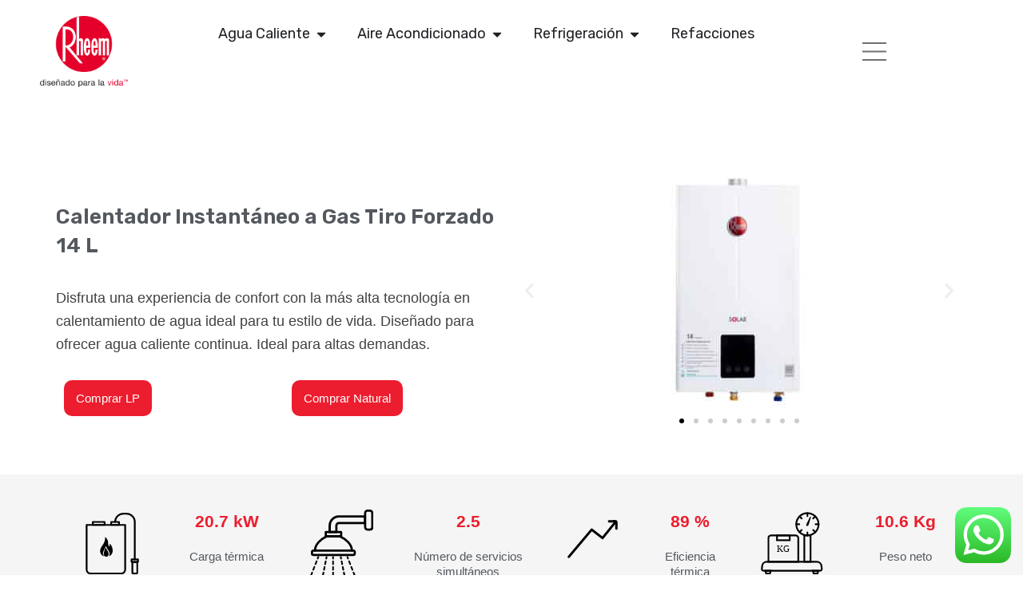

--- FILE ---
content_type: text/html; charset=UTF-8
request_url: https://www.rheem.com.mx/product/calentador-instantaneo-a-gas-tiro-forzado-14-l/
body_size: 66634
content:
<!DOCTYPE html>
<html lang="es">
<head>
<meta charset="UTF-8">
<meta name="viewport" content="width=device-width, initial-scale=1">
	 <link rel="profile" href="https://gmpg.org/xfn/11"> 
	 <title>Calentador Instantáneo a Gas Tiro Forzado 14 L &#8211; Rheem México</title>
<meta name='robots' content='max-image-preview:large' />
	<style>img:is([sizes="auto" i], [sizes^="auto," i]) { contain-intrinsic-size: 3000px 1500px }</style>
	
<!-- Google Tag Manager for WordPress by gtm4wp.com -->
<script data-cfasync="false" data-pagespeed-no-defer>
	var gtm4wp_datalayer_name = "dataLayer";
	var dataLayer = dataLayer || [];
</script>
<!-- End Google Tag Manager for WordPress by gtm4wp.com --><link rel='dns-prefetch' href='//www.rheem.com.mx' />
<link rel='dns-prefetch' href='//fonts.googleapis.com' />
<link rel="alternate" type="application/rss+xml" title="Rheem México &raquo; Feed" href="https://www.rheem.com.mx/feed/" />
<link rel="alternate" type="application/rss+xml" title="Rheem México &raquo; RSS de los comentarios" href="https://www.rheem.com.mx/comments/feed/" />
<link rel="alternate" type="application/rss+xml" title="Rheem México &raquo; Calentador Instantáneo a Gas Tiro Forzado 14 L RSS de los comentarios" href="https://www.rheem.com.mx/product/calentador-instantaneo-a-gas-tiro-forzado-14-l/feed/" />
<script>
window._wpemojiSettings = {"baseUrl":"https:\/\/s.w.org\/images\/core\/emoji\/16.0.1\/72x72\/","ext":".png","svgUrl":"https:\/\/s.w.org\/images\/core\/emoji\/16.0.1\/svg\/","svgExt":".svg","source":{"concatemoji":"https:\/\/www.rheem.com.mx\/wp-includes\/js\/wp-emoji-release.min.js?ver=6.8.2"}};
/*! This file is auto-generated */
!function(s,n){var o,i,e;function c(e){try{var t={supportTests:e,timestamp:(new Date).valueOf()};sessionStorage.setItem(o,JSON.stringify(t))}catch(e){}}function p(e,t,n){e.clearRect(0,0,e.canvas.width,e.canvas.height),e.fillText(t,0,0);var t=new Uint32Array(e.getImageData(0,0,e.canvas.width,e.canvas.height).data),a=(e.clearRect(0,0,e.canvas.width,e.canvas.height),e.fillText(n,0,0),new Uint32Array(e.getImageData(0,0,e.canvas.width,e.canvas.height).data));return t.every(function(e,t){return e===a[t]})}function u(e,t){e.clearRect(0,0,e.canvas.width,e.canvas.height),e.fillText(t,0,0);for(var n=e.getImageData(16,16,1,1),a=0;a<n.data.length;a++)if(0!==n.data[a])return!1;return!0}function f(e,t,n,a){switch(t){case"flag":return n(e,"\ud83c\udff3\ufe0f\u200d\u26a7\ufe0f","\ud83c\udff3\ufe0f\u200b\u26a7\ufe0f")?!1:!n(e,"\ud83c\udde8\ud83c\uddf6","\ud83c\udde8\u200b\ud83c\uddf6")&&!n(e,"\ud83c\udff4\udb40\udc67\udb40\udc62\udb40\udc65\udb40\udc6e\udb40\udc67\udb40\udc7f","\ud83c\udff4\u200b\udb40\udc67\u200b\udb40\udc62\u200b\udb40\udc65\u200b\udb40\udc6e\u200b\udb40\udc67\u200b\udb40\udc7f");case"emoji":return!a(e,"\ud83e\udedf")}return!1}function g(e,t,n,a){var r="undefined"!=typeof WorkerGlobalScope&&self instanceof WorkerGlobalScope?new OffscreenCanvas(300,150):s.createElement("canvas"),o=r.getContext("2d",{willReadFrequently:!0}),i=(o.textBaseline="top",o.font="600 32px Arial",{});return e.forEach(function(e){i[e]=t(o,e,n,a)}),i}function t(e){var t=s.createElement("script");t.src=e,t.defer=!0,s.head.appendChild(t)}"undefined"!=typeof Promise&&(o="wpEmojiSettingsSupports",i=["flag","emoji"],n.supports={everything:!0,everythingExceptFlag:!0},e=new Promise(function(e){s.addEventListener("DOMContentLoaded",e,{once:!0})}),new Promise(function(t){var n=function(){try{var e=JSON.parse(sessionStorage.getItem(o));if("object"==typeof e&&"number"==typeof e.timestamp&&(new Date).valueOf()<e.timestamp+604800&&"object"==typeof e.supportTests)return e.supportTests}catch(e){}return null}();if(!n){if("undefined"!=typeof Worker&&"undefined"!=typeof OffscreenCanvas&&"undefined"!=typeof URL&&URL.createObjectURL&&"undefined"!=typeof Blob)try{var e="postMessage("+g.toString()+"("+[JSON.stringify(i),f.toString(),p.toString(),u.toString()].join(",")+"));",a=new Blob([e],{type:"text/javascript"}),r=new Worker(URL.createObjectURL(a),{name:"wpTestEmojiSupports"});return void(r.onmessage=function(e){c(n=e.data),r.terminate(),t(n)})}catch(e){}c(n=g(i,f,p,u))}t(n)}).then(function(e){for(var t in e)n.supports[t]=e[t],n.supports.everything=n.supports.everything&&n.supports[t],"flag"!==t&&(n.supports.everythingExceptFlag=n.supports.everythingExceptFlag&&n.supports[t]);n.supports.everythingExceptFlag=n.supports.everythingExceptFlag&&!n.supports.flag,n.DOMReady=!1,n.readyCallback=function(){n.DOMReady=!0}}).then(function(){return e}).then(function(){var e;n.supports.everything||(n.readyCallback(),(e=n.source||{}).concatemoji?t(e.concatemoji):e.wpemoji&&e.twemoji&&(t(e.twemoji),t(e.wpemoji)))}))}((window,document),window._wpemojiSettings);
</script>
<link rel='stylesheet' id='dce-animations-css' href='https://www.rheem.com.mx/wp-content/plugins/dynamic-content-for-elementor/assets/css/animations.css?ver=3.3.20' media='all' />
<link rel='stylesheet' id='font-awesome-css' href='https://www.rheem.com.mx/wp-content/plugins/elementor/assets/lib/font-awesome/css/font-awesome.min.css?ver=4.7.0' media='all' />
<link rel='stylesheet' id='jet-menu-astra-css' href='https://www.rheem.com.mx/wp-content/plugins/jet-menu/integration/themes/astra/assets/css/style.css?ver=2.4.15' media='all' />
<link rel='stylesheet' id='astra-theme-css-css' href='https://www.rheem.com.mx/wp-content/themes/astra/assets/css/minified/main.min.css?ver=4.11.13' media='all' />
<style id='astra-theme-css-inline-css'>
:root{--ast-post-nav-space:0;--ast-container-default-xlg-padding:3em;--ast-container-default-lg-padding:3em;--ast-container-default-slg-padding:2em;--ast-container-default-md-padding:3em;--ast-container-default-sm-padding:3em;--ast-container-default-xs-padding:2.4em;--ast-container-default-xxs-padding:1.8em;--ast-code-block-background:#ECEFF3;--ast-comment-inputs-background:#F9FAFB;--ast-normal-container-width:1200px;--ast-narrow-container-width:750px;--ast-blog-title-font-weight:normal;--ast-blog-meta-weight:inherit;--ast-global-color-primary:var(--ast-global-color-5);--ast-global-color-secondary:var(--ast-global-color-4);--ast-global-color-alternate-background:var(--ast-global-color-7);--ast-global-color-subtle-background:var(--ast-global-color-6);--ast-bg-style-guide:#F8FAFC;--ast-shadow-style-guide:0px 0px 4px 0 #00000057;--ast-global-dark-bg-style:#fff;--ast-global-dark-lfs:#fbfbfb;--ast-widget-bg-color:#fafafa;--ast-wc-container-head-bg-color:#fbfbfb;--ast-title-layout-bg:#eeeeee;--ast-search-border-color:#e7e7e7;--ast-lifter-hover-bg:#e6e6e6;--ast-gallery-block-color:#000;--srfm-color-input-label:var(--ast-global-color-2);}html{font-size:112.5%;}a{color:var(--ast-global-color-0);}a:hover,a:focus{color:#e70033;}body,button,input,select,textarea,.ast-button,.ast-custom-button{font-family:'Rubik',sans-serif;font-weight:400;font-size:18px;font-size:1rem;line-height:var(--ast-body-line-height,1.65em);}blockquote{color:var(--ast-global-color-3);}h1,h2,h3,h4,h5,h6,.entry-content :where(h1,h2,h3,h4,h5,h6),.site-title,.site-title a{font-family:'Rubik',sans-serif;font-weight:600;}.ast-site-identity .site-title a{color:var(--ast-global-color-2);}.site-title{font-size:26px;font-size:1.4444444444444rem;display:block;}.site-header .site-description{font-size:15px;font-size:0.83333333333333rem;display:none;}.entry-title{font-size:26px;font-size:1.4444444444444rem;}.archive .ast-article-post .ast-article-inner,.blog .ast-article-post .ast-article-inner,.archive .ast-article-post .ast-article-inner:hover,.blog .ast-article-post .ast-article-inner:hover{overflow:hidden;}h1,.entry-content :where(h1){font-size:40px;font-size:2.2222222222222rem;font-weight:600;font-family:'Rubik',sans-serif;line-height:1.4em;}h2,.entry-content :where(h2){font-size:32px;font-size:1.7777777777778rem;font-weight:600;font-family:'Rubik',sans-serif;line-height:1.3em;}h3,.entry-content :where(h3){font-size:26px;font-size:1.4444444444444rem;font-weight:600;font-family:'Rubik',sans-serif;line-height:1.3em;}h4,.entry-content :where(h4){font-size:24px;font-size:1.3333333333333rem;line-height:1.2em;font-weight:600;font-family:'Rubik',sans-serif;}h5,.entry-content :where(h5){font-size:20px;font-size:1.1111111111111rem;line-height:1.2em;font-weight:600;font-family:'Rubik',sans-serif;}h6,.entry-content :where(h6){font-size:16px;font-size:0.88888888888889rem;line-height:1.25em;font-weight:600;font-family:'Rubik',sans-serif;}::selection{background-color:var(--ast-global-color-0);color:#ffffff;}body,h1,h2,h3,h4,h5,h6,.entry-title a,.entry-content :where(h1,h2,h3,h4,h5,h6){color:var(--ast-global-color-3);}.tagcloud a:hover,.tagcloud a:focus,.tagcloud a.current-item{color:#ffffff;border-color:var(--ast-global-color-0);background-color:var(--ast-global-color-0);}input:focus,input[type="text"]:focus,input[type="email"]:focus,input[type="url"]:focus,input[type="password"]:focus,input[type="reset"]:focus,input[type="search"]:focus,textarea:focus{border-color:var(--ast-global-color-0);}input[type="radio"]:checked,input[type=reset],input[type="checkbox"]:checked,input[type="checkbox"]:hover:checked,input[type="checkbox"]:focus:checked,input[type=range]::-webkit-slider-thumb{border-color:var(--ast-global-color-0);background-color:var(--ast-global-color-0);box-shadow:none;}.site-footer a:hover + .post-count,.site-footer a:focus + .post-count{background:var(--ast-global-color-0);border-color:var(--ast-global-color-0);}.single .nav-links .nav-previous,.single .nav-links .nav-next{color:var(--ast-global-color-0);}.entry-meta,.entry-meta *{line-height:1.45;color:var(--ast-global-color-0);}.entry-meta a:not(.ast-button):hover,.entry-meta a:not(.ast-button):hover *,.entry-meta a:not(.ast-button):focus,.entry-meta a:not(.ast-button):focus *,.page-links > .page-link,.page-links .page-link:hover,.post-navigation a:hover{color:#e70033;}#cat option,.secondary .calendar_wrap thead a,.secondary .calendar_wrap thead a:visited{color:var(--ast-global-color-0);}.secondary .calendar_wrap #today,.ast-progress-val span{background:var(--ast-global-color-0);}.secondary a:hover + .post-count,.secondary a:focus + .post-count{background:var(--ast-global-color-0);border-color:var(--ast-global-color-0);}.calendar_wrap #today > a{color:#ffffff;}.page-links .page-link,.single .post-navigation a{color:var(--ast-global-color-0);}.ast-search-menu-icon .search-form button.search-submit{padding:0 4px;}.ast-search-menu-icon form.search-form{padding-right:0;}.ast-search-menu-icon.slide-search input.search-field{width:0;}.ast-header-search .ast-search-menu-icon.ast-dropdown-active .search-form,.ast-header-search .ast-search-menu-icon.ast-dropdown-active .search-field:focus{transition:all 0.2s;}.search-form input.search-field:focus{outline:none;}.ast-archive-title{color:var(--ast-global-color-2);}.widget-title,.widget .wp-block-heading{font-size:25px;font-size:1.3888888888889rem;color:var(--ast-global-color-2);}.ast-search-menu-icon.slide-search a:focus-visible:focus-visible,.astra-search-icon:focus-visible,#close:focus-visible,a:focus-visible,.ast-menu-toggle:focus-visible,.site .skip-link:focus-visible,.wp-block-loginout input:focus-visible,.wp-block-search.wp-block-search__button-inside .wp-block-search__inside-wrapper,.ast-header-navigation-arrow:focus-visible,.woocommerce .wc-proceed-to-checkout > .checkout-button:focus-visible,.woocommerce .woocommerce-MyAccount-navigation ul li a:focus-visible,.ast-orders-table__row .ast-orders-table__cell:focus-visible,.woocommerce .woocommerce-order-details .order-again > .button:focus-visible,.woocommerce .woocommerce-message a.button.wc-forward:focus-visible,.woocommerce #minus_qty:focus-visible,.woocommerce #plus_qty:focus-visible,a#ast-apply-coupon:focus-visible,.woocommerce .woocommerce-info a:focus-visible,.woocommerce .astra-shop-summary-wrap a:focus-visible,.woocommerce a.wc-forward:focus-visible,#ast-apply-coupon:focus-visible,.woocommerce-js .woocommerce-mini-cart-item a.remove:focus-visible,#close:focus-visible,.button.search-submit:focus-visible,#search_submit:focus,.normal-search:focus-visible,.ast-header-account-wrap:focus-visible,.woocommerce .ast-on-card-button.ast-quick-view-trigger:focus,.astra-cart-drawer-close:focus,.ast-single-variation:focus,.ast-woocommerce-product-gallery__image:focus,.ast-button:focus,.woocommerce-product-gallery--with-images [data-controls="prev"]:focus-visible,.woocommerce-product-gallery--with-images [data-controls="next"]:focus-visible{outline-style:dotted;outline-color:inherit;outline-width:thin;}input:focus,input[type="text"]:focus,input[type="email"]:focus,input[type="url"]:focus,input[type="password"]:focus,input[type="reset"]:focus,input[type="search"]:focus,input[type="number"]:focus,textarea:focus,.wp-block-search__input:focus,[data-section="section-header-mobile-trigger"] .ast-button-wrap .ast-mobile-menu-trigger-minimal:focus,.ast-mobile-popup-drawer.active .menu-toggle-close:focus,.woocommerce-ordering select.orderby:focus,#ast-scroll-top:focus,#coupon_code:focus,.woocommerce-page #comment:focus,.woocommerce #reviews #respond input#submit:focus,.woocommerce a.add_to_cart_button:focus,.woocommerce .button.single_add_to_cart_button:focus,.woocommerce .woocommerce-cart-form button:focus,.woocommerce .woocommerce-cart-form__cart-item .quantity .qty:focus,.woocommerce .woocommerce-billing-fields .woocommerce-billing-fields__field-wrapper .woocommerce-input-wrapper > .input-text:focus,.woocommerce #order_comments:focus,.woocommerce #place_order:focus,.woocommerce .woocommerce-address-fields .woocommerce-address-fields__field-wrapper .woocommerce-input-wrapper > .input-text:focus,.woocommerce .woocommerce-MyAccount-content form button:focus,.woocommerce .woocommerce-MyAccount-content .woocommerce-EditAccountForm .woocommerce-form-row .woocommerce-Input.input-text:focus,.woocommerce .ast-woocommerce-container .woocommerce-pagination ul.page-numbers li a:focus,body #content .woocommerce form .form-row .select2-container--default .select2-selection--single:focus,#ast-coupon-code:focus,.woocommerce.woocommerce-js .quantity input[type=number]:focus,.woocommerce-js .woocommerce-mini-cart-item .quantity input[type=number]:focus,.woocommerce p#ast-coupon-trigger:focus{border-style:dotted;border-color:inherit;border-width:thin;}input{outline:none;}.woocommerce-js input[type=text]:focus,.woocommerce-js input[type=email]:focus,.woocommerce-js textarea:focus,input[type=number]:focus,.comments-area textarea#comment:focus,.comments-area textarea#comment:active,.comments-area .ast-comment-formwrap input[type="text"]:focus,.comments-area .ast-comment-formwrap input[type="text"]:active{outline-style:unset;outline-color:inherit;outline-width:thin;}.ast-logo-title-inline .site-logo-img{padding-right:1em;}.site-logo-img img{ transition:all 0.2s linear;}body .ast-oembed-container *{position:absolute;top:0;width:100%;height:100%;left:0;}body .wp-block-embed-pocket-casts .ast-oembed-container *{position:unset;}.ast-single-post-featured-section + article {margin-top: 2em;}.site-content .ast-single-post-featured-section img {width: 100%;overflow: hidden;object-fit: cover;}.site > .ast-single-related-posts-container {margin-top: 0;}@media (min-width: 922px) {.ast-desktop .ast-container--narrow {max-width: var(--ast-narrow-container-width);margin: 0 auto;}}.ast-page-builder-template .hentry {margin: 0;}.ast-page-builder-template .site-content > .ast-container {max-width: 100%;padding: 0;}.ast-page-builder-template .site .site-content #primary {padding: 0;margin: 0;}.ast-page-builder-template .no-results {text-align: center;margin: 4em auto;}.ast-page-builder-template .ast-pagination {padding: 2em;}.ast-page-builder-template .entry-header.ast-no-title.ast-no-thumbnail {margin-top: 0;}.ast-page-builder-template .entry-header.ast-header-without-markup {margin-top: 0;margin-bottom: 0;}.ast-page-builder-template .entry-header.ast-no-title.ast-no-meta {margin-bottom: 0;}.ast-page-builder-template.single .post-navigation {padding-bottom: 2em;}.ast-page-builder-template.single-post .site-content > .ast-container {max-width: 100%;}.ast-page-builder-template .entry-header {margin-top: 2em;margin-left: auto;margin-right: auto;}.ast-single-post.ast-page-builder-template .site-main > article,.woocommerce.ast-page-builder-template .site-main {padding-top: 2em;padding-left: 20px;padding-right: 20px;}.ast-page-builder-template .ast-archive-description {margin: 2em auto 0;padding-left: 20px;padding-right: 20px;}.ast-page-builder-template .ast-row {margin-left: 0;margin-right: 0;}.single.ast-page-builder-template .entry-header + .entry-content,.single.ast-page-builder-template .ast-single-entry-banner + .site-content article .entry-content {margin-bottom: 2em;}@media(min-width: 921px) {.ast-page-builder-template.archive.ast-right-sidebar .ast-row article,.ast-page-builder-template.archive.ast-left-sidebar .ast-row article {padding-left: 0;padding-right: 0;}}@media (max-width:921.9px){#ast-desktop-header{display:none;}}@media (min-width:922px){#ast-mobile-header{display:none;}}@media( max-width: 420px ) {.single .nav-links .nav-previous,.single .nav-links .nav-next {width: 100%;text-align: center;}}.wp-block-buttons.aligncenter{justify-content:center;}@media (max-width:921px){.ast-theme-transparent-header #primary,.ast-theme-transparent-header #secondary{padding:0;}}@media (max-width:921px){.ast-plain-container.ast-no-sidebar #primary{padding:0;}}.ast-plain-container.ast-no-sidebar #primary{margin-top:0;margin-bottom:0;}@media (min-width:1200px){.ast-plain-container.ast-no-sidebar #primary{margin-top:60px;margin-bottom:60px;}}.wp-block-button.is-style-outline .wp-block-button__link{border-color:var(--ast-global-color-0);}div.wp-block-button.is-style-outline > .wp-block-button__link:not(.has-text-color),div.wp-block-button.wp-block-button__link.is-style-outline:not(.has-text-color){color:var(--ast-global-color-0);}.wp-block-button.is-style-outline .wp-block-button__link:hover,.wp-block-buttons .wp-block-button.is-style-outline .wp-block-button__link:focus,.wp-block-buttons .wp-block-button.is-style-outline > .wp-block-button__link:not(.has-text-color):hover,.wp-block-buttons .wp-block-button.wp-block-button__link.is-style-outline:not(.has-text-color):hover{color:#ffffff;background-color:#e70033;border-color:#e70033;}.post-page-numbers.current .page-link,.ast-pagination .page-numbers.current{color:#ffffff;border-color:var(--ast-global-color-0);background-color:var(--ast-global-color-0);}.wp-block-button.is-style-outline .wp-block-button__link.wp-element-button,.ast-outline-button{border-color:var(--ast-global-color-0);font-family:'Rubik',sans-serif;font-weight:400;font-size:18px;font-size:1rem;line-height:1em;}.wp-block-buttons .wp-block-button.is-style-outline > .wp-block-button__link:not(.has-text-color),.wp-block-buttons .wp-block-button.wp-block-button__link.is-style-outline:not(.has-text-color),.ast-outline-button{color:var(--ast-global-color-0);}.wp-block-button.is-style-outline .wp-block-button__link:hover,.wp-block-buttons .wp-block-button.is-style-outline .wp-block-button__link:focus,.wp-block-buttons .wp-block-button.is-style-outline > .wp-block-button__link:not(.has-text-color):hover,.wp-block-buttons .wp-block-button.wp-block-button__link.is-style-outline:not(.has-text-color):hover,.ast-outline-button:hover,.ast-outline-button:focus,.wp-block-uagb-buttons-child .uagb-buttons-repeater.ast-outline-button:hover,.wp-block-uagb-buttons-child .uagb-buttons-repeater.ast-outline-button:focus{color:#ffffff;background-color:#e70033;border-color:#e70033;}.wp-block-button .wp-block-button__link.wp-element-button.is-style-outline:not(.has-background),.wp-block-button.is-style-outline>.wp-block-button__link.wp-element-button:not(.has-background),.ast-outline-button{background-color:transparent;}.entry-content[data-ast-blocks-layout] > figure{margin-bottom:1em;}h1.widget-title{font-weight:600;}h2.widget-title{font-weight:600;}h3.widget-title{font-weight:600;}.elementor-widget-container .elementor-loop-container .e-loop-item[data-elementor-type="loop-item"]{width:100%;}#page{display:flex;flex-direction:column;min-height:100vh;}.ast-404-layout-1 h1.page-title{color:var(--ast-global-color-2);}.single .post-navigation a{line-height:1em;height:inherit;}.error-404 .page-sub-title{font-size:1.5rem;font-weight:inherit;}.search .site-content .content-area .search-form{margin-bottom:0;}#page .site-content{flex-grow:1;}.widget{margin-bottom:1.25em;}#secondary li{line-height:1.5em;}#secondary .wp-block-group h2{margin-bottom:0.7em;}#secondary h2{font-size:1.7rem;}.ast-separate-container .ast-article-post,.ast-separate-container .ast-article-single,.ast-separate-container .comment-respond{padding:3em;}.ast-separate-container .ast-article-single .ast-article-single{padding:0;}.ast-article-single .wp-block-post-template-is-layout-grid{padding-left:0;}.ast-separate-container .comments-title,.ast-narrow-container .comments-title{padding:1.5em 2em;}.ast-page-builder-template .comment-form-textarea,.ast-comment-formwrap .ast-grid-common-col{padding:0;}.ast-comment-formwrap{padding:0;display:inline-flex;column-gap:20px;width:100%;margin-left:0;margin-right:0;}.comments-area textarea#comment:focus,.comments-area textarea#comment:active,.comments-area .ast-comment-formwrap input[type="text"]:focus,.comments-area .ast-comment-formwrap input[type="text"]:active {box-shadow:none;outline:none;}.archive.ast-page-builder-template .entry-header{margin-top:2em;}.ast-page-builder-template .ast-comment-formwrap{width:100%;}.entry-title{margin-bottom:0.5em;}.ast-archive-description p{font-size:inherit;font-weight:inherit;line-height:inherit;}.ast-separate-container .ast-comment-list li.depth-1,.hentry{margin-bottom:2em;}@media (min-width:921px){.ast-left-sidebar.ast-page-builder-template #secondary,.archive.ast-right-sidebar.ast-page-builder-template .site-main{padding-left:20px;padding-right:20px;}}@media (max-width:544px){.ast-comment-formwrap.ast-row{column-gap:10px;display:inline-block;}#ast-commentform .ast-grid-common-col{position:relative;width:100%;}}@media (min-width:1201px){.ast-separate-container .ast-article-post,.ast-separate-container .ast-article-single,.ast-separate-container .ast-author-box,.ast-separate-container .ast-404-layout-1,.ast-separate-container .no-results{padding:3em;}}@media (max-width:921px){.ast-left-sidebar #content > .ast-container{display:flex;flex-direction:column-reverse;width:100%;}}@media (min-width:922px){.ast-separate-container.ast-right-sidebar #primary,.ast-separate-container.ast-left-sidebar #primary{border:0;}.search-no-results.ast-separate-container #primary{margin-bottom:4em;}}.wp-block-button .wp-block-button__link{color:#ffffff;}.wp-block-button .wp-block-button__link:hover,.wp-block-button .wp-block-button__link:focus{color:#ffffff;background-color:#e70033;border-color:#e70033;}.elementor-widget-heading h1.elementor-heading-title{line-height:1.4em;}.elementor-widget-heading h2.elementor-heading-title{line-height:1.3em;}.elementor-widget-heading h3.elementor-heading-title{line-height:1.3em;}.elementor-widget-heading h4.elementor-heading-title{line-height:1.2em;}.elementor-widget-heading h5.elementor-heading-title{line-height:1.2em;}.elementor-widget-heading h6.elementor-heading-title{line-height:1.25em;}.wp-block-button .wp-block-button__link,.wp-block-search .wp-block-search__button,body .wp-block-file .wp-block-file__button{border-color:var(--ast-global-color-0);background-color:var(--ast-global-color-0);color:#ffffff;font-family:'Rubik',sans-serif;font-weight:400;line-height:1em;font-size:18px;font-size:1rem;padding-top:15px;padding-right:30px;padding-bottom:15px;padding-left:30px;}@media (max-width:921px){.wp-block-button .wp-block-button__link,.wp-block-search .wp-block-search__button,body .wp-block-file .wp-block-file__button{padding-top:14px;padding-right:28px;padding-bottom:14px;padding-left:28px;}}@media (max-width:544px){.wp-block-button .wp-block-button__link,.wp-block-search .wp-block-search__button,body .wp-block-file .wp-block-file__button{padding-top:12px;padding-right:24px;padding-bottom:12px;padding-left:24px;}}.menu-toggle,button,.ast-button,.ast-custom-button,.button,input#submit,input[type="button"],input[type="submit"],input[type="reset"],form[CLASS*="wp-block-search__"].wp-block-search .wp-block-search__inside-wrapper .wp-block-search__button,body .wp-block-file .wp-block-file__button,.search .search-submit{border-style:solid;border-top-width:0;border-right-width:0;border-left-width:0;border-bottom-width:0;color:#ffffff;border-color:var(--ast-global-color-0);background-color:var(--ast-global-color-0);padding-top:15px;padding-right:30px;padding-bottom:15px;padding-left:30px;font-family:'Rubik',sans-serif;font-weight:400;font-size:18px;font-size:1rem;line-height:1em;}button:focus,.menu-toggle:hover,button:hover,.ast-button:hover,.ast-custom-button:hover .button:hover,.ast-custom-button:hover ,input[type=reset]:hover,input[type=reset]:focus,input#submit:hover,input#submit:focus,input[type="button"]:hover,input[type="button"]:focus,input[type="submit"]:hover,input[type="submit"]:focus,form[CLASS*="wp-block-search__"].wp-block-search .wp-block-search__inside-wrapper .wp-block-search__button:hover,form[CLASS*="wp-block-search__"].wp-block-search .wp-block-search__inside-wrapper .wp-block-search__button:focus,body .wp-block-file .wp-block-file__button:hover,body .wp-block-file .wp-block-file__button:focus{color:#ffffff;background-color:#e70033;border-color:#e70033;}form[CLASS*="wp-block-search__"].wp-block-search .wp-block-search__inside-wrapper .wp-block-search__button.has-icon{padding-top:calc(15px - 3px);padding-right:calc(30px - 3px);padding-bottom:calc(15px - 3px);padding-left:calc(30px - 3px);}@media (max-width:921px){.menu-toggle,button,.ast-button,.ast-custom-button,.button,input#submit,input[type="button"],input[type="submit"],input[type="reset"],form[CLASS*="wp-block-search__"].wp-block-search .wp-block-search__inside-wrapper .wp-block-search__button,body .wp-block-file .wp-block-file__button,.search .search-submit{padding-top:14px;padding-right:28px;padding-bottom:14px;padding-left:28px;}}@media (max-width:544px){.menu-toggle,button,.ast-button,.ast-custom-button,.button,input#submit,input[type="button"],input[type="submit"],input[type="reset"],form[CLASS*="wp-block-search__"].wp-block-search .wp-block-search__inside-wrapper .wp-block-search__button,body .wp-block-file .wp-block-file__button,.search .search-submit{padding-top:12px;padding-right:24px;padding-bottom:12px;padding-left:24px;}}@media (max-width:921px){.ast-mobile-header-stack .main-header-bar .ast-search-menu-icon{display:inline-block;}.ast-header-break-point.ast-header-custom-item-outside .ast-mobile-header-stack .main-header-bar .ast-search-icon{margin:0;}.ast-comment-avatar-wrap img{max-width:2.5em;}.ast-comment-meta{padding:0 1.8888em 1.3333em;}.ast-separate-container .ast-comment-list li.depth-1{padding:1.5em 2.14em;}.ast-separate-container .comment-respond{padding:2em 2.14em;}}@media (min-width:544px){.ast-container{max-width:100%;}}@media (max-width:544px){.ast-separate-container .ast-article-post,.ast-separate-container .ast-article-single,.ast-separate-container .comments-title,.ast-separate-container .ast-archive-description{padding:1.5em 1em;}.ast-separate-container #content .ast-container{padding-left:0.54em;padding-right:0.54em;}.ast-separate-container .ast-comment-list .bypostauthor{padding:.5em;}.ast-search-menu-icon.ast-dropdown-active .search-field{width:170px;}} #ast-mobile-header .ast-site-header-cart-li a{pointer-events:none;}.ast-separate-container{background-color:var(--ast-global-color-4);background-image:none;}@media (max-width:921px){.site-title{display:block;}.site-header .site-description{display:none;}h1,.entry-content :where(h1){font-size:30px;}h2,.entry-content :where(h2){font-size:25px;}h3,.entry-content :where(h3){font-size:20px;}}@media (max-width:544px){.site-title{display:block;}.site-header .site-description{display:none;}h1,.entry-content :where(h1){font-size:30px;}h2,.entry-content :where(h2){font-size:25px;}h3,.entry-content :where(h3){font-size:20px;}}@media (max-width:921px){html{font-size:102.6%;}}@media (max-width:544px){html{font-size:102.6%;}}@media (min-width:922px){.ast-container{max-width:1240px;}}@media (min-width:922px){.site-content .ast-container{display:flex;}}@media (max-width:921px){.site-content .ast-container{flex-direction:column;}}@media (min-width:922px){.main-header-menu .sub-menu .menu-item.ast-left-align-sub-menu:hover > .sub-menu,.main-header-menu .sub-menu .menu-item.ast-left-align-sub-menu.focus > .sub-menu{margin-left:-0px;}}.site .comments-area{padding-bottom:3em;}.wp-block-file {display: flex;align-items: center;flex-wrap: wrap;justify-content: space-between;}.wp-block-pullquote {border: none;}.wp-block-pullquote blockquote::before {content: "\201D";font-family: "Helvetica",sans-serif;display: flex;transform: rotate( 180deg );font-size: 6rem;font-style: normal;line-height: 1;font-weight: bold;align-items: center;justify-content: center;}.has-text-align-right > blockquote::before {justify-content: flex-start;}.has-text-align-left > blockquote::before {justify-content: flex-end;}figure.wp-block-pullquote.is-style-solid-color blockquote {max-width: 100%;text-align: inherit;}:root {--wp--custom--ast-default-block-top-padding: 3em;--wp--custom--ast-default-block-right-padding: 3em;--wp--custom--ast-default-block-bottom-padding: 3em;--wp--custom--ast-default-block-left-padding: 3em;--wp--custom--ast-container-width: 1200px;--wp--custom--ast-content-width-size: 1200px;--wp--custom--ast-wide-width-size: calc(1200px + var(--wp--custom--ast-default-block-left-padding) + var(--wp--custom--ast-default-block-right-padding));}.ast-narrow-container {--wp--custom--ast-content-width-size: 750px;--wp--custom--ast-wide-width-size: 750px;}@media(max-width: 921px) {:root {--wp--custom--ast-default-block-top-padding: 3em;--wp--custom--ast-default-block-right-padding: 2em;--wp--custom--ast-default-block-bottom-padding: 3em;--wp--custom--ast-default-block-left-padding: 2em;}}@media(max-width: 544px) {:root {--wp--custom--ast-default-block-top-padding: 3em;--wp--custom--ast-default-block-right-padding: 1.5em;--wp--custom--ast-default-block-bottom-padding: 3em;--wp--custom--ast-default-block-left-padding: 1.5em;}}.entry-content > .wp-block-group,.entry-content > .wp-block-cover,.entry-content > .wp-block-columns {padding-top: var(--wp--custom--ast-default-block-top-padding);padding-right: var(--wp--custom--ast-default-block-right-padding);padding-bottom: var(--wp--custom--ast-default-block-bottom-padding);padding-left: var(--wp--custom--ast-default-block-left-padding);}.ast-plain-container.ast-no-sidebar .entry-content > .alignfull,.ast-page-builder-template .ast-no-sidebar .entry-content > .alignfull {margin-left: calc( -50vw + 50%);margin-right: calc( -50vw + 50%);max-width: 100vw;width: 100vw;}.ast-plain-container.ast-no-sidebar .entry-content .alignfull .alignfull,.ast-page-builder-template.ast-no-sidebar .entry-content .alignfull .alignfull,.ast-plain-container.ast-no-sidebar .entry-content .alignfull .alignwide,.ast-page-builder-template.ast-no-sidebar .entry-content .alignfull .alignwide,.ast-plain-container.ast-no-sidebar .entry-content .alignwide .alignfull,.ast-page-builder-template.ast-no-sidebar .entry-content .alignwide .alignfull,.ast-plain-container.ast-no-sidebar .entry-content .alignwide .alignwide,.ast-page-builder-template.ast-no-sidebar .entry-content .alignwide .alignwide,.ast-plain-container.ast-no-sidebar .entry-content .wp-block-column .alignfull,.ast-page-builder-template.ast-no-sidebar .entry-content .wp-block-column .alignfull,.ast-plain-container.ast-no-sidebar .entry-content .wp-block-column .alignwide,.ast-page-builder-template.ast-no-sidebar .entry-content .wp-block-column .alignwide {margin-left: auto;margin-right: auto;width: 100%;}[data-ast-blocks-layout] .wp-block-separator:not(.is-style-dots) {height: 0;}[data-ast-blocks-layout] .wp-block-separator {margin: 20px auto;}[data-ast-blocks-layout] .wp-block-separator:not(.is-style-wide):not(.is-style-dots) {max-width: 100px;}[data-ast-blocks-layout] .wp-block-separator.has-background {padding: 0;}.entry-content[data-ast-blocks-layout] > * {max-width: var(--wp--custom--ast-content-width-size);margin-left: auto;margin-right: auto;}.entry-content[data-ast-blocks-layout] > .alignwide {max-width: var(--wp--custom--ast-wide-width-size);}.entry-content[data-ast-blocks-layout] .alignfull {max-width: none;}.entry-content .wp-block-columns {margin-bottom: 0;}blockquote {margin: 1.5em;border-color: rgba(0,0,0,0.05);}.wp-block-quote:not(.has-text-align-right):not(.has-text-align-center) {border-left: 5px solid rgba(0,0,0,0.05);}.has-text-align-right > blockquote,blockquote.has-text-align-right {border-right: 5px solid rgba(0,0,0,0.05);}.has-text-align-left > blockquote,blockquote.has-text-align-left {border-left: 5px solid rgba(0,0,0,0.05);}.wp-block-site-tagline,.wp-block-latest-posts .read-more {margin-top: 15px;}.wp-block-loginout p label {display: block;}.wp-block-loginout p:not(.login-remember):not(.login-submit) input {width: 100%;}.wp-block-loginout input:focus {border-color: transparent;}.wp-block-loginout input:focus {outline: thin dotted;}.entry-content .wp-block-media-text .wp-block-media-text__content {padding: 0 0 0 8%;}.entry-content .wp-block-media-text.has-media-on-the-right .wp-block-media-text__content {padding: 0 8% 0 0;}.entry-content .wp-block-media-text.has-background .wp-block-media-text__content {padding: 8%;}.entry-content .wp-block-cover:not([class*="background-color"]):not(.has-text-color.has-link-color) .wp-block-cover__inner-container,.entry-content .wp-block-cover:not([class*="background-color"]) .wp-block-cover-image-text,.entry-content .wp-block-cover:not([class*="background-color"]) .wp-block-cover-text,.entry-content .wp-block-cover-image:not([class*="background-color"]) .wp-block-cover__inner-container,.entry-content .wp-block-cover-image:not([class*="background-color"]) .wp-block-cover-image-text,.entry-content .wp-block-cover-image:not([class*="background-color"]) .wp-block-cover-text {color: var(--ast-global-color-primary,var(--ast-global-color-5));}.wp-block-loginout .login-remember input {width: 1.1rem;height: 1.1rem;margin: 0 5px 4px 0;vertical-align: middle;}.wp-block-latest-posts > li > *:first-child,.wp-block-latest-posts:not(.is-grid) > li:first-child {margin-top: 0;}.entry-content > .wp-block-buttons,.entry-content > .wp-block-uagb-buttons {margin-bottom: 1.5em;}.wp-block-search__inside-wrapper .wp-block-search__input {padding: 0 10px;color: var(--ast-global-color-3);background: var(--ast-global-color-primary,var(--ast-global-color-5));border-color: var(--ast-border-color);}.wp-block-latest-posts .read-more {margin-bottom: 1.5em;}.wp-block-search__no-button .wp-block-search__inside-wrapper .wp-block-search__input {padding-top: 5px;padding-bottom: 5px;}.wp-block-latest-posts .wp-block-latest-posts__post-date,.wp-block-latest-posts .wp-block-latest-posts__post-author {font-size: 1rem;}.wp-block-latest-posts > li > *,.wp-block-latest-posts:not(.is-grid) > li {margin-top: 12px;margin-bottom: 12px;}.ast-page-builder-template .entry-content[data-ast-blocks-layout] > *,.ast-page-builder-template .entry-content[data-ast-blocks-layout] > .alignfull:where(:not(.wp-block-group):not(.uagb-is-root-container):not(.spectra-is-root-container)) > * {max-width: none;}.ast-page-builder-template .entry-content[data-ast-blocks-layout] > .alignwide:where(:not(.uagb-is-root-container):not(.spectra-is-root-container)) > * {max-width: var(--wp--custom--ast-wide-width-size);}.ast-page-builder-template .entry-content[data-ast-blocks-layout] > .inherit-container-width > *,.ast-page-builder-template .entry-content[data-ast-blocks-layout] > *:not(.wp-block-group):where(:not(.uagb-is-root-container):not(.spectra-is-root-container)) > *,.entry-content[data-ast-blocks-layout] > .wp-block-cover .wp-block-cover__inner-container {max-width: var(--wp--custom--ast-content-width-size) ;margin-left: auto;margin-right: auto;}.entry-content[data-ast-blocks-layout] .wp-block-cover:not(.alignleft):not(.alignright) {width: auto;}@media(max-width: 1200px) {.ast-separate-container .entry-content > .alignfull,.ast-separate-container .entry-content[data-ast-blocks-layout] > .alignwide,.ast-plain-container .entry-content[data-ast-blocks-layout] > .alignwide,.ast-plain-container .entry-content .alignfull {margin-left: calc(-1 * min(var(--ast-container-default-xlg-padding),20px)) ;margin-right: calc(-1 * min(var(--ast-container-default-xlg-padding),20px));}}@media(min-width: 1201px) {.ast-separate-container .entry-content > .alignfull {margin-left: calc(-1 * var(--ast-container-default-xlg-padding) );margin-right: calc(-1 * var(--ast-container-default-xlg-padding) );}.ast-separate-container .entry-content[data-ast-blocks-layout] > .alignwide,.ast-plain-container .entry-content[data-ast-blocks-layout] > .alignwide {margin-left: calc(-1 * var(--wp--custom--ast-default-block-left-padding) );margin-right: calc(-1 * var(--wp--custom--ast-default-block-right-padding) );}}@media(min-width: 921px) {.ast-separate-container .entry-content .wp-block-group.alignwide:not(.inherit-container-width) > :where(:not(.alignleft):not(.alignright)),.ast-plain-container .entry-content .wp-block-group.alignwide:not(.inherit-container-width) > :where(:not(.alignleft):not(.alignright)) {max-width: calc( var(--wp--custom--ast-content-width-size) + 80px );}.ast-plain-container.ast-right-sidebar .entry-content[data-ast-blocks-layout] .alignfull,.ast-plain-container.ast-left-sidebar .entry-content[data-ast-blocks-layout] .alignfull {margin-left: -60px;margin-right: -60px;}}@media(min-width: 544px) {.entry-content > .alignleft {margin-right: 20px;}.entry-content > .alignright {margin-left: 20px;}}@media (max-width:544px){.wp-block-columns .wp-block-column:not(:last-child){margin-bottom:20px;}.wp-block-latest-posts{margin:0;}}@media( max-width: 600px ) {.entry-content .wp-block-media-text .wp-block-media-text__content,.entry-content .wp-block-media-text.has-media-on-the-right .wp-block-media-text__content {padding: 8% 0 0;}.entry-content .wp-block-media-text.has-background .wp-block-media-text__content {padding: 8%;}}.ast-page-builder-template .entry-header {padding-left: 0;}.ast-narrow-container .site-content .wp-block-uagb-image--align-full .wp-block-uagb-image__figure {max-width: 100%;margin-left: auto;margin-right: auto;}.entry-content ul,.entry-content ol {padding: revert;margin: revert;}:root .has-ast-global-color-0-color{color:var(--ast-global-color-0);}:root .has-ast-global-color-0-background-color{background-color:var(--ast-global-color-0);}:root .wp-block-button .has-ast-global-color-0-color{color:var(--ast-global-color-0);}:root .wp-block-button .has-ast-global-color-0-background-color{background-color:var(--ast-global-color-0);}:root .has-ast-global-color-1-color{color:var(--ast-global-color-1);}:root .has-ast-global-color-1-background-color{background-color:var(--ast-global-color-1);}:root .wp-block-button .has-ast-global-color-1-color{color:var(--ast-global-color-1);}:root .wp-block-button .has-ast-global-color-1-background-color{background-color:var(--ast-global-color-1);}:root .has-ast-global-color-2-color{color:var(--ast-global-color-2);}:root .has-ast-global-color-2-background-color{background-color:var(--ast-global-color-2);}:root .wp-block-button .has-ast-global-color-2-color{color:var(--ast-global-color-2);}:root .wp-block-button .has-ast-global-color-2-background-color{background-color:var(--ast-global-color-2);}:root .has-ast-global-color-3-color{color:var(--ast-global-color-3);}:root .has-ast-global-color-3-background-color{background-color:var(--ast-global-color-3);}:root .wp-block-button .has-ast-global-color-3-color{color:var(--ast-global-color-3);}:root .wp-block-button .has-ast-global-color-3-background-color{background-color:var(--ast-global-color-3);}:root .has-ast-global-color-4-color{color:var(--ast-global-color-4);}:root .has-ast-global-color-4-background-color{background-color:var(--ast-global-color-4);}:root .wp-block-button .has-ast-global-color-4-color{color:var(--ast-global-color-4);}:root .wp-block-button .has-ast-global-color-4-background-color{background-color:var(--ast-global-color-4);}:root .has-ast-global-color-5-color{color:var(--ast-global-color-5);}:root .has-ast-global-color-5-background-color{background-color:var(--ast-global-color-5);}:root .wp-block-button .has-ast-global-color-5-color{color:var(--ast-global-color-5);}:root .wp-block-button .has-ast-global-color-5-background-color{background-color:var(--ast-global-color-5);}:root .has-ast-global-color-6-color{color:var(--ast-global-color-6);}:root .has-ast-global-color-6-background-color{background-color:var(--ast-global-color-6);}:root .wp-block-button .has-ast-global-color-6-color{color:var(--ast-global-color-6);}:root .wp-block-button .has-ast-global-color-6-background-color{background-color:var(--ast-global-color-6);}:root .has-ast-global-color-7-color{color:var(--ast-global-color-7);}:root .has-ast-global-color-7-background-color{background-color:var(--ast-global-color-7);}:root .wp-block-button .has-ast-global-color-7-color{color:var(--ast-global-color-7);}:root .wp-block-button .has-ast-global-color-7-background-color{background-color:var(--ast-global-color-7);}:root .has-ast-global-color-8-color{color:var(--ast-global-color-8);}:root .has-ast-global-color-8-background-color{background-color:var(--ast-global-color-8);}:root .wp-block-button .has-ast-global-color-8-color{color:var(--ast-global-color-8);}:root .wp-block-button .has-ast-global-color-8-background-color{background-color:var(--ast-global-color-8);}:root{--ast-global-color-0:#414141;--ast-global-color-1:#e70033;--ast-global-color-2:#f9b2b1;--ast-global-color-3:#63666a;--ast-global-color-4:#f9fafb;--ast-global-color-5:#FFFFFF;--ast-global-color-6:#e2e8f0;--ast-global-color-7:#cbd5e1;--ast-global-color-8:#94a3b8;}:root {--ast-border-color : var(--ast-global-color-6);}.ast-breadcrumbs .trail-browse,.ast-breadcrumbs .trail-items,.ast-breadcrumbs .trail-items li{display:inline-block;margin:0;padding:0;border:none;background:inherit;text-indent:0;text-decoration:none;}.ast-breadcrumbs .trail-browse{font-size:inherit;font-style:inherit;font-weight:inherit;color:inherit;}.ast-breadcrumbs .trail-items{list-style:none;}.trail-items li::after{padding:0 0.3em;content:"\00bb";}.trail-items li:last-of-type::after{display:none;}h1,h2,h3,h4,h5,h6,.entry-content :where(h1,h2,h3,h4,h5,h6){color:var(--ast-global-color-2);}.entry-title a{color:var(--ast-global-color-2);}@media (max-width:921px){.ast-builder-grid-row-container.ast-builder-grid-row-tablet-3-firstrow .ast-builder-grid-row > *:first-child,.ast-builder-grid-row-container.ast-builder-grid-row-tablet-3-lastrow .ast-builder-grid-row > *:last-child{grid-column:1 / -1;}}@media (max-width:544px){.ast-builder-grid-row-container.ast-builder-grid-row-mobile-3-firstrow .ast-builder-grid-row > *:first-child,.ast-builder-grid-row-container.ast-builder-grid-row-mobile-3-lastrow .ast-builder-grid-row > *:last-child{grid-column:1 / -1;}}.ast-builder-layout-element[data-section="title_tagline"]{display:flex;}@media (max-width:921px){.ast-header-break-point .ast-builder-layout-element[data-section="title_tagline"]{display:flex;}}@media (max-width:544px){.ast-header-break-point .ast-builder-layout-element[data-section="title_tagline"]{display:flex;}}.ast-builder-menu-1{font-family:inherit;font-weight:inherit;}.ast-builder-menu-1 .menu-item > .menu-link{color:var(--ast-global-color-3);}.ast-builder-menu-1 .menu-item > .ast-menu-toggle{color:var(--ast-global-color-3);}.ast-builder-menu-1 .menu-item:hover > .menu-link,.ast-builder-menu-1 .inline-on-mobile .menu-item:hover > .ast-menu-toggle{color:var(--ast-global-color-1);}.ast-builder-menu-1 .menu-item:hover > .ast-menu-toggle{color:var(--ast-global-color-1);}.ast-builder-menu-1 .menu-item.current-menu-item > .menu-link,.ast-builder-menu-1 .inline-on-mobile .menu-item.current-menu-item > .ast-menu-toggle,.ast-builder-menu-1 .current-menu-ancestor > .menu-link{color:var(--ast-global-color-1);}.ast-builder-menu-1 .menu-item.current-menu-item > .ast-menu-toggle{color:var(--ast-global-color-1);}.ast-builder-menu-1 .sub-menu,.ast-builder-menu-1 .inline-on-mobile .sub-menu{border-top-width:2px;border-bottom-width:0px;border-right-width:0px;border-left-width:0px;border-color:var(--ast-global-color-0);border-style:solid;}.ast-builder-menu-1 .sub-menu .sub-menu{top:-2px;}.ast-builder-menu-1 .main-header-menu > .menu-item > .sub-menu,.ast-builder-menu-1 .main-header-menu > .menu-item > .astra-full-megamenu-wrapper{margin-top:0px;}.ast-desktop .ast-builder-menu-1 .main-header-menu > .menu-item > .sub-menu:before,.ast-desktop .ast-builder-menu-1 .main-header-menu > .menu-item > .astra-full-megamenu-wrapper:before{height:calc( 0px + 2px + 5px );}.ast-desktop .ast-builder-menu-1 .menu-item .sub-menu .menu-link{border-style:none;}@media (max-width:921px){.ast-header-break-point .ast-builder-menu-1 .menu-item.menu-item-has-children > .ast-menu-toggle{top:0;}.ast-builder-menu-1 .inline-on-mobile .menu-item.menu-item-has-children > .ast-menu-toggle{right:-15px;}.ast-builder-menu-1 .menu-item-has-children > .menu-link:after{content:unset;}.ast-builder-menu-1 .main-header-menu > .menu-item > .sub-menu,.ast-builder-menu-1 .main-header-menu > .menu-item > .astra-full-megamenu-wrapper{margin-top:0;}}@media (max-width:544px){.ast-header-break-point .ast-builder-menu-1 .menu-item.menu-item-has-children > .ast-menu-toggle{top:0;}.ast-builder-menu-1 .main-header-menu > .menu-item > .sub-menu,.ast-builder-menu-1 .main-header-menu > .menu-item > .astra-full-megamenu-wrapper{margin-top:0;}}.ast-builder-menu-1{display:flex;}@media (max-width:921px){.ast-header-break-point .ast-builder-menu-1{display:flex;}}@media (max-width:544px){.ast-header-break-point .ast-builder-menu-1{display:flex;}}.site-below-footer-wrap{padding-top:20px;padding-bottom:20px;}.site-below-footer-wrap[data-section="section-below-footer-builder"]{background-color:var(--ast-global-color-5);min-height:80px;border-style:solid;border-width:0px;border-top-width:1px;border-top-color:var(--ast-global-color-subtle-background,--ast-global-color-6);}.site-below-footer-wrap[data-section="section-below-footer-builder"] .ast-builder-grid-row{max-width:1200px;min-height:80px;margin-left:auto;margin-right:auto;}.site-below-footer-wrap[data-section="section-below-footer-builder"] .ast-builder-grid-row,.site-below-footer-wrap[data-section="section-below-footer-builder"] .site-footer-section{align-items:flex-start;}.site-below-footer-wrap[data-section="section-below-footer-builder"].ast-footer-row-inline .site-footer-section{display:flex;margin-bottom:0;}.ast-builder-grid-row-full .ast-builder-grid-row{grid-template-columns:1fr;}@media (max-width:921px){.site-below-footer-wrap[data-section="section-below-footer-builder"].ast-footer-row-tablet-inline .site-footer-section{display:flex;margin-bottom:0;}.site-below-footer-wrap[data-section="section-below-footer-builder"].ast-footer-row-tablet-stack .site-footer-section{display:block;margin-bottom:10px;}.ast-builder-grid-row-container.ast-builder-grid-row-tablet-full .ast-builder-grid-row{grid-template-columns:1fr;}}@media (max-width:544px){.site-below-footer-wrap[data-section="section-below-footer-builder"].ast-footer-row-mobile-inline .site-footer-section{display:flex;margin-bottom:0;}.site-below-footer-wrap[data-section="section-below-footer-builder"].ast-footer-row-mobile-stack .site-footer-section{display:block;margin-bottom:10px;}.ast-builder-grid-row-container.ast-builder-grid-row-mobile-full .ast-builder-grid-row{grid-template-columns:1fr;}}.site-below-footer-wrap[data-section="section-below-footer-builder"]{display:grid;}@media (max-width:921px){.ast-header-break-point .site-below-footer-wrap[data-section="section-below-footer-builder"]{display:grid;}}@media (max-width:544px){.ast-header-break-point .site-below-footer-wrap[data-section="section-below-footer-builder"]{display:grid;}}.ast-footer-copyright{text-align:center;}.ast-footer-copyright.site-footer-focus-item {color:var(--ast-global-color-3);}@media (max-width:921px){.ast-footer-copyright{text-align:center;}}@media (max-width:544px){.ast-footer-copyright{text-align:center;}}.ast-footer-copyright.site-footer-focus-item {font-size:16px;font-size:0.88888888888889rem;}.ast-footer-copyright.ast-builder-layout-element{display:flex;}@media (max-width:921px){.ast-header-break-point .ast-footer-copyright.ast-builder-layout-element{display:flex;}}@media (max-width:544px){.ast-header-break-point .ast-footer-copyright.ast-builder-layout-element{display:flex;}}.footer-widget-area.widget-area.site-footer-focus-item{width:auto;}.ast-footer-row-inline .footer-widget-area.widget-area.site-footer-focus-item{width:100%;}.elementor-posts-container [CLASS*="ast-width-"]{width:100%;}.elementor-template-full-width .ast-container{display:block;}.elementor-screen-only,.screen-reader-text,.screen-reader-text span,.ui-helper-hidden-accessible{top:0 !important;}@media (max-width:544px){.elementor-element .elementor-wc-products .woocommerce[class*="columns-"] ul.products li.product{width:auto;margin:0;}.elementor-element .woocommerce .woocommerce-result-count{float:none;}}.ast-header-break-point .main-header-bar{border-bottom-width:1px;}@media (min-width:922px){.main-header-bar{border-bottom-width:1px;}}.main-header-menu .menu-item, #astra-footer-menu .menu-item, .main-header-bar .ast-masthead-custom-menu-items{-js-display:flex;display:flex;-webkit-box-pack:center;-webkit-justify-content:center;-moz-box-pack:center;-ms-flex-pack:center;justify-content:center;-webkit-box-orient:vertical;-webkit-box-direction:normal;-webkit-flex-direction:column;-moz-box-orient:vertical;-moz-box-direction:normal;-ms-flex-direction:column;flex-direction:column;}.main-header-menu > .menu-item > .menu-link, #astra-footer-menu > .menu-item > .menu-link{height:100%;-webkit-box-align:center;-webkit-align-items:center;-moz-box-align:center;-ms-flex-align:center;align-items:center;-js-display:flex;display:flex;}.ast-header-break-point .main-navigation ul .menu-item .menu-link .icon-arrow:first-of-type svg{top:.2em;margin-top:0px;margin-left:0px;width:.65em;transform:translate(0, -2px) rotateZ(270deg);}.ast-mobile-popup-content .ast-submenu-expanded > .ast-menu-toggle{transform:rotateX(180deg);overflow-y:auto;}@media (min-width:922px){.ast-builder-menu .main-navigation > ul > li:last-child a{margin-right:0;}}.ast-separate-container .ast-article-inner{background-color:transparent;background-image:none;}.ast-separate-container .ast-article-post{background-color:var(--ast-global-color-5);background-image:none;}@media (max-width:921px){.ast-separate-container .ast-article-post{background-color:var(--ast-global-color-5);background-image:none;}}@media (max-width:544px){.ast-separate-container .ast-article-post{background-color:var(--ast-global-color-5);background-image:none;}}.ast-separate-container .ast-article-single:not(.ast-related-post), .woocommerce.ast-separate-container .ast-woocommerce-container, .ast-separate-container .error-404, .ast-separate-container .no-results, .single.ast-separate-container .site-main .ast-author-meta, .ast-separate-container .related-posts-title-wrapper, .ast-separate-container .comments-count-wrapper, .ast-box-layout.ast-plain-container .site-content, .ast-padded-layout.ast-plain-container .site-content, .ast-separate-container .ast-archive-description, .ast-separate-container .comments-area .comment-respond, .ast-separate-container .comments-area .ast-comment-list li, .ast-separate-container .comments-area .comments-title{background-color:var(--ast-global-color-5);background-image:none;}@media (max-width:921px){.ast-separate-container .ast-article-single:not(.ast-related-post), .woocommerce.ast-separate-container .ast-woocommerce-container, .ast-separate-container .error-404, .ast-separate-container .no-results, .single.ast-separate-container .site-main .ast-author-meta, .ast-separate-container .related-posts-title-wrapper, .ast-separate-container .comments-count-wrapper, .ast-box-layout.ast-plain-container .site-content, .ast-padded-layout.ast-plain-container .site-content, .ast-separate-container .ast-archive-description{background-color:var(--ast-global-color-5);background-image:none;}}@media (max-width:544px){.ast-separate-container .ast-article-single:not(.ast-related-post), .woocommerce.ast-separate-container .ast-woocommerce-container, .ast-separate-container .error-404, .ast-separate-container .no-results, .single.ast-separate-container .site-main .ast-author-meta, .ast-separate-container .related-posts-title-wrapper, .ast-separate-container .comments-count-wrapper, .ast-box-layout.ast-plain-container .site-content, .ast-padded-layout.ast-plain-container .site-content, .ast-separate-container .ast-archive-description{background-color:var(--ast-global-color-5);background-image:none;}}.ast-separate-container.ast-two-container #secondary .widget{background-color:var(--ast-global-color-5);background-image:none;}@media (max-width:921px){.ast-separate-container.ast-two-container #secondary .widget{background-color:var(--ast-global-color-5);background-image:none;}}@media (max-width:544px){.ast-separate-container.ast-two-container #secondary .widget{background-color:var(--ast-global-color-5);background-image:none;}}.ast-plain-container, .ast-page-builder-template{background-color:var(--ast-global-color-5);background-image:none;}@media (max-width:921px){.ast-plain-container, .ast-page-builder-template{background-color:var(--ast-global-color-5);background-image:none;}}@media (max-width:544px){.ast-plain-container, .ast-page-builder-template{background-color:var(--ast-global-color-5);background-image:none;}}.ast-mobile-header-content > *,.ast-desktop-header-content > * {padding: 10px 0;height: auto;}.ast-mobile-header-content > *:first-child,.ast-desktop-header-content > *:first-child {padding-top: 10px;}.ast-mobile-header-content > .ast-builder-menu,.ast-desktop-header-content > .ast-builder-menu {padding-top: 0;}.ast-mobile-header-content > *:last-child,.ast-desktop-header-content > *:last-child {padding-bottom: 0;}.ast-mobile-header-content .ast-search-menu-icon.ast-inline-search label,.ast-desktop-header-content .ast-search-menu-icon.ast-inline-search label {width: 100%;}.ast-desktop-header-content .main-header-bar-navigation .ast-submenu-expanded > .ast-menu-toggle::before {transform: rotateX(180deg);}#ast-desktop-header .ast-desktop-header-content,.ast-mobile-header-content .ast-search-icon,.ast-desktop-header-content .ast-search-icon,.ast-mobile-header-wrap .ast-mobile-header-content,.ast-main-header-nav-open.ast-popup-nav-open .ast-mobile-header-wrap .ast-mobile-header-content,.ast-main-header-nav-open.ast-popup-nav-open .ast-desktop-header-content {display: none;}.ast-main-header-nav-open.ast-header-break-point #ast-desktop-header .ast-desktop-header-content,.ast-main-header-nav-open.ast-header-break-point .ast-mobile-header-wrap .ast-mobile-header-content {display: block;}.ast-desktop .ast-desktop-header-content .astra-menu-animation-slide-up > .menu-item > .sub-menu,.ast-desktop .ast-desktop-header-content .astra-menu-animation-slide-up > .menu-item .menu-item > .sub-menu,.ast-desktop .ast-desktop-header-content .astra-menu-animation-slide-down > .menu-item > .sub-menu,.ast-desktop .ast-desktop-header-content .astra-menu-animation-slide-down > .menu-item .menu-item > .sub-menu,.ast-desktop .ast-desktop-header-content .astra-menu-animation-fade > .menu-item > .sub-menu,.ast-desktop .ast-desktop-header-content .astra-menu-animation-fade > .menu-item .menu-item > .sub-menu {opacity: 1;visibility: visible;}.ast-hfb-header.ast-default-menu-enable.ast-header-break-point .ast-mobile-header-wrap .ast-mobile-header-content .main-header-bar-navigation {width: unset;margin: unset;}.ast-mobile-header-content.content-align-flex-end .main-header-bar-navigation .menu-item-has-children > .ast-menu-toggle,.ast-desktop-header-content.content-align-flex-end .main-header-bar-navigation .menu-item-has-children > .ast-menu-toggle {left: calc( 20px - 0.907em);right: auto;}.ast-mobile-header-content .ast-search-menu-icon,.ast-mobile-header-content .ast-search-menu-icon.slide-search,.ast-desktop-header-content .ast-search-menu-icon,.ast-desktop-header-content .ast-search-menu-icon.slide-search {width: 100%;position: relative;display: block;right: auto;transform: none;}.ast-mobile-header-content .ast-search-menu-icon.slide-search .search-form,.ast-mobile-header-content .ast-search-menu-icon .search-form,.ast-desktop-header-content .ast-search-menu-icon.slide-search .search-form,.ast-desktop-header-content .ast-search-menu-icon .search-form {right: 0;visibility: visible;opacity: 1;position: relative;top: auto;transform: none;padding: 0;display: block;overflow: hidden;}.ast-mobile-header-content .ast-search-menu-icon.ast-inline-search .search-field,.ast-mobile-header-content .ast-search-menu-icon .search-field,.ast-desktop-header-content .ast-search-menu-icon.ast-inline-search .search-field,.ast-desktop-header-content .ast-search-menu-icon .search-field {width: 100%;padding-right: 5.5em;}.ast-mobile-header-content .ast-search-menu-icon .search-submit,.ast-desktop-header-content .ast-search-menu-icon .search-submit {display: block;position: absolute;height: 100%;top: 0;right: 0;padding: 0 1em;border-radius: 0;}.ast-hfb-header.ast-default-menu-enable.ast-header-break-point .ast-mobile-header-wrap .ast-mobile-header-content .main-header-bar-navigation ul .sub-menu .menu-link {padding-left: 30px;}.ast-hfb-header.ast-default-menu-enable.ast-header-break-point .ast-mobile-header-wrap .ast-mobile-header-content .main-header-bar-navigation .sub-menu .menu-item .menu-item .menu-link {padding-left: 40px;}.ast-mobile-popup-drawer.active .ast-mobile-popup-inner{background-color:#ffffff;;}.ast-mobile-header-wrap .ast-mobile-header-content, .ast-desktop-header-content{background-color:#ffffff;;}.ast-mobile-popup-content > *, .ast-mobile-header-content > *, .ast-desktop-popup-content > *, .ast-desktop-header-content > *{padding-top:0px;padding-bottom:0px;}.content-align-flex-start .ast-builder-layout-element{justify-content:flex-start;}.content-align-flex-start .main-header-menu{text-align:left;}.ast-mobile-popup-drawer.active .menu-toggle-close{color:#3a3a3a;}.ast-mobile-header-wrap .ast-primary-header-bar,.ast-primary-header-bar .site-primary-header-wrap{min-height:80px;}.ast-desktop .ast-primary-header-bar .main-header-menu > .menu-item{line-height:80px;}.ast-header-break-point #masthead .ast-mobile-header-wrap .ast-primary-header-bar,.ast-header-break-point #masthead .ast-mobile-header-wrap .ast-below-header-bar,.ast-header-break-point #masthead .ast-mobile-header-wrap .ast-above-header-bar{padding-left:20px;padding-right:20px;}.ast-header-break-point .ast-primary-header-bar{border-bottom-width:1px;border-bottom-color:var( --ast-global-color-subtle-background,--ast-global-color-7 );border-bottom-style:solid;}@media (min-width:922px){.ast-primary-header-bar{border-bottom-width:1px;border-bottom-color:var( --ast-global-color-subtle-background,--ast-global-color-7 );border-bottom-style:solid;}}.ast-primary-header-bar{background-color:var( --ast-global-color-primary,--ast-global-color-4 );}.ast-primary-header-bar{display:block;}@media (max-width:921px){.ast-header-break-point .ast-primary-header-bar{display:grid;}}@media (max-width:544px){.ast-header-break-point .ast-primary-header-bar{display:grid;}}[data-section="section-header-mobile-trigger"] .ast-button-wrap .ast-mobile-menu-trigger-minimal{color:var(--ast-global-color-0);border:none;background:transparent;}[data-section="section-header-mobile-trigger"] .ast-button-wrap .mobile-menu-toggle-icon .ast-mobile-svg{width:20px;height:20px;fill:var(--ast-global-color-0);}[data-section="section-header-mobile-trigger"] .ast-button-wrap .mobile-menu-wrap .mobile-menu{color:var(--ast-global-color-0);}.ast-builder-menu-mobile .main-navigation .main-header-menu .menu-item > .menu-link{color:var(--ast-global-color-3);}.ast-builder-menu-mobile .main-navigation .main-header-menu .menu-item > .ast-menu-toggle{color:var(--ast-global-color-3);}.ast-builder-menu-mobile .main-navigation .main-header-menu .menu-item:hover > .menu-link, .ast-builder-menu-mobile .main-navigation .inline-on-mobile .menu-item:hover > .ast-menu-toggle{color:var(--ast-global-color-1);}.ast-builder-menu-mobile .menu-item:hover > .menu-link, .ast-builder-menu-mobile .main-navigation .inline-on-mobile .menu-item:hover > .ast-menu-toggle{color:var(--ast-global-color-1);}.ast-builder-menu-mobile .main-navigation .menu-item:hover > .ast-menu-toggle{color:var(--ast-global-color-1);}.ast-builder-menu-mobile .main-navigation .menu-item.current-menu-item > .menu-link, .ast-builder-menu-mobile .main-navigation .inline-on-mobile .menu-item.current-menu-item > .ast-menu-toggle, .ast-builder-menu-mobile .main-navigation .menu-item.current-menu-ancestor > .menu-link, .ast-builder-menu-mobile .main-navigation .menu-item.current-menu-ancestor > .ast-menu-toggle{color:var(--ast-global-color-1);}.ast-builder-menu-mobile .main-navigation .menu-item.current-menu-item > .ast-menu-toggle{color:var(--ast-global-color-1);}.ast-builder-menu-mobile .main-navigation .menu-item.menu-item-has-children > .ast-menu-toggle{top:0;}.ast-builder-menu-mobile .main-navigation .menu-item-has-children > .menu-link:after{content:unset;}.ast-hfb-header .ast-builder-menu-mobile .main-header-menu, .ast-hfb-header .ast-builder-menu-mobile .main-navigation .menu-item .menu-link, .ast-hfb-header .ast-builder-menu-mobile .main-navigation .menu-item .sub-menu .menu-link{border-style:none;}.ast-builder-menu-mobile .main-navigation .menu-item.menu-item-has-children > .ast-menu-toggle{top:0;}@media (max-width:921px){.ast-builder-menu-mobile .main-navigation .main-header-menu .menu-item > .menu-link{color:var(--ast-global-color-3);}.ast-builder-menu-mobile .main-navigation .main-header-menu .menu-item > .ast-menu-toggle{color:var(--ast-global-color-3);}.ast-builder-menu-mobile .main-navigation .main-header-menu .menu-item:hover > .menu-link, .ast-builder-menu-mobile .main-navigation .inline-on-mobile .menu-item:hover > .ast-menu-toggle{color:var(--ast-global-color-1);background:var(--ast-global-color-4);}.ast-builder-menu-mobile .main-navigation .menu-item:hover > .ast-menu-toggle{color:var(--ast-global-color-1);}.ast-builder-menu-mobile .main-navigation .menu-item.current-menu-item > .menu-link, .ast-builder-menu-mobile .main-navigation .inline-on-mobile .menu-item.current-menu-item > .ast-menu-toggle, .ast-builder-menu-mobile .main-navigation .menu-item.current-menu-ancestor > .menu-link, .ast-builder-menu-mobile .main-navigation .menu-item.current-menu-ancestor > .ast-menu-toggle{color:var(--ast-global-color-1);background:var(--ast-global-color-4);}.ast-builder-menu-mobile .main-navigation .menu-item.current-menu-item > .ast-menu-toggle{color:var(--ast-global-color-1);}.ast-builder-menu-mobile .main-navigation .menu-item.menu-item-has-children > .ast-menu-toggle{top:0;}.ast-builder-menu-mobile .main-navigation .menu-item-has-children > .menu-link:after{content:unset;}.ast-builder-menu-mobile .main-navigation .main-header-menu , .ast-builder-menu-mobile .main-navigation .main-header-menu .menu-link, .ast-builder-menu-mobile .main-navigation .main-header-menu .sub-menu{background-color:var(--ast-global-color-5);}}@media (max-width:544px){.ast-builder-menu-mobile .main-navigation .menu-item.menu-item-has-children > .ast-menu-toggle{top:0;}}.ast-builder-menu-mobile .main-navigation{display:block;}@media (max-width:921px){.ast-header-break-point .ast-builder-menu-mobile .main-navigation{display:block;}}@media (max-width:544px){.ast-header-break-point .ast-builder-menu-mobile .main-navigation{display:block;}}:root{--e-global-color-astglobalcolor0:#414141;--e-global-color-astglobalcolor1:#e70033;--e-global-color-astglobalcolor2:#f9b2b1;--e-global-color-astglobalcolor3:#63666a;--e-global-color-astglobalcolor4:#f9fafb;--e-global-color-astglobalcolor5:#FFFFFF;--e-global-color-astglobalcolor6:#e2e8f0;--e-global-color-astglobalcolor7:#cbd5e1;--e-global-color-astglobalcolor8:#94a3b8;}.comment-reply-title{font-size:29px;font-size:1.6111111111111rem;}.ast-comment-meta{line-height:1.666666667;color:var(--ast-global-color-0);font-size:15px;font-size:0.83333333333333rem;}.ast-comment-list #cancel-comment-reply-link{font-size:18px;font-size:1rem;}.comments-title {padding: 1em 0 0;}.comments-title {word-wrap: break-word;font-weight: normal;}.ast-comment-list {margin: 0;word-wrap: break-word;padding-bottom: 0;list-style: none;}.ast-comment-list li {list-style: none;}.ast-comment-list .ast-comment-edit-reply-wrap {-js-display: flex;display: flex;justify-content: flex-end;}.ast-comment-list .comment-awaiting-moderation {margin-bottom: 0;}.ast-comment {padding: 0 ;}.ast-comment-info img {border-radius: 50%;}.ast-comment-cite-wrap cite {font-style: normal;}.comment-reply-title {font-weight: normal;line-height: 1.65;}.ast-comment-meta {margin-bottom: 0.5em;}.comments-area .comment-form-comment {width: 100%;border: none;margin: 0;padding: 0;}.comments-area .comment-notes,.comments-area .comment-textarea,.comments-area .form-allowed-tags {margin-bottom: 1.5em;}.comments-area .form-submit {margin-bottom: 0;}.comments-area textarea#comment,.comments-area .ast-comment-formwrap input[type="text"] {width: 100%;border-radius: 0;vertical-align: middle;margin-bottom: 10px;}.comments-area .no-comments {margin-top: 0.5em;margin-bottom: 0.5em;}.comments-area p.logged-in-as {margin-bottom: 1em;}.ast-separate-container .ast-comment-list {padding-bottom: 0;}.ast-separate-container .ast-comment-list li.depth-1 .children li,.ast-narrow-container .ast-comment-list li.depth-1 .children li {padding-bottom: 0;padding-top: 0;margin-bottom: 0;}.ast-separate-container .ast-comment-list .comment-respond {padding-top: 0;padding-bottom: 1em;background-color: transparent;}.ast-comment-list .comment .comment-respond {padding-bottom: 2em;border-bottom: none;}.ast-separate-container .ast-comment-list .bypostauthor,.ast-narrow-container .ast-comment-list .bypostauthor {padding: 2em;margin-bottom: 1em;}.ast-separate-container .ast-comment-list .bypostauthor li,.ast-narrow-container .ast-comment-list .bypostauthor li {background: transparent;margin-bottom: 0;padding: 0 0 0 2em;}.comment-content a {word-wrap: break-word;}.comment-form-legend {margin-bottom: unset;padding: 0 0.5em;}.ast-separate-container .ast-comment-list .pingback p {margin-bottom: 0;}.ast-separate-container .ast-comment-list li.depth-1,.ast-narrow-container .ast-comment-list li.depth-1 {padding: 3em;}.ast-comment-list > .comment:last-child .ast-comment {border: none;}.ast-separate-container .ast-comment-list .comment .comment-respond,.ast-narrow-container .ast-comment-list .comment .comment-respond {padding-bottom: 0;}.ast-separate-container .comment .comment-respond {margin-top: 2em;}.ast-separate-container .ast-comment-list li.depth-1 .ast-comment,.ast-separate-container .ast-comment-list li.depth-2 .ast-comment {border-bottom: 0;}.ast-plain-container .ast-comment,.ast-page-builder-template .ast-comment {padding: 2em 0;}.page.ast-page-builder-template .comments-area {margin-top: 2em;}.ast-page-builder-template .comment-respond {border-top: none;padding-bottom: 2em;}.ast-plain-container .comment-reply-title {padding-top: 1em;}.ast-comment-list .children {margin-left: 2em;}@media (max-width: 992px) {.ast-comment-list .children {margin-left: 1em;}}.ast-comment-list #cancel-comment-reply-link {white-space: nowrap;font-size: 13px;font-weight: normal;margin-left: 1em;}.ast-comment-info {display: flex;position: relative;}.ast-comment-meta {justify-content: right;padding: 0 3.4em 1.60em;}.comments-area #wp-comment-cookies-consent {margin-right: 10px;}.ast-page-builder-template .comments-area {padding-left: 20px;padding-right: 20px;margin-top: 0;margin-bottom: 2em;}.ast-separate-container .ast-comment-list .bypostauthor .bypostauthor {background: transparent;margin-bottom: 0;padding-right: 0;padding-bottom: 0;padding-top: 0;}@media (min-width:922px){.ast-separate-container .ast-comment-list li .comment-respond{padding-left:2.66666em;padding-right:2.66666em;}}@media (max-width:544px){.ast-separate-container .ast-comment-list li.depth-1{padding:1.5em 1em;margin-bottom:1.5em;}.ast-separate-container .ast-comment-list .bypostauthor{padding:.5em;}.ast-separate-container .comment-respond{padding:1.5em 1em;}.ast-separate-container .ast-comment-list .bypostauthor li{padding:0 0 0 .5em;}.ast-comment-list .children{margin-left:0.66666em;}}
				.ast-comment-time .timendate{
					margin-right: 0.5em;
				}
				.ast-separate-container .comment-reply-title {
					padding-top: 0;
				}
				.ast-comment-list .ast-edit-link {
					flex: 1;
				}
				.comments-area {
					border-top: 1px solid var(--ast-global-color-subtle-background, var(--ast-global-color-6));
					margin-top: 2em;
				}
				.ast-separate-container .comments-area {
					border-top: 0;
				}
			@media (max-width:921px){.ast-comment-avatar-wrap img{max-width:2.5em;}.comments-area{margin-top:1.5em;}.ast-comment-meta{padding:0 1.8888em 1.3333em;}.ast-separate-container .ast-comment-list li.depth-1{padding:1.5em 2.14em;}.ast-separate-container .comment-respond{padding:2em 2.14em;}.ast-comment-avatar-wrap{margin-right:0.5em;}}
</style>
<link rel='stylesheet' id='astra-google-fonts-css' href='https://fonts.googleapis.com/css?family=Rubik%3A400%2C%2C600&#038;display=fallback&#038;ver=4.11.13' media='all' />
<link rel='stylesheet' id='ht_ctc_main_css-css' href='https://www.rheem.com.mx/wp-content/plugins/click-to-chat-for-whatsapp/new/inc/assets/css/main.css?ver=4.30' media='all' />
<style id='wp-emoji-styles-inline-css'>

	img.wp-smiley, img.emoji {
		display: inline !important;
		border: none !important;
		box-shadow: none !important;
		height: 1em !important;
		width: 1em !important;
		margin: 0 0.07em !important;
		vertical-align: -0.1em !important;
		background: none !important;
		padding: 0 !important;
	}
</style>
<link rel='stylesheet' id='wp-block-library-css' href='https://www.rheem.com.mx/wp-includes/css/dist/block-library/style.min.css?ver=6.8.2' media='all' />
<link rel='stylesheet' id='jet-engine-frontend-css' href='https://www.rheem.com.mx/wp-content/plugins/jet-engine/assets/css/frontend.css?ver=3.4.3' media='all' />
<style id='global-styles-inline-css'>
:root{--wp--preset--aspect-ratio--square: 1;--wp--preset--aspect-ratio--4-3: 4/3;--wp--preset--aspect-ratio--3-4: 3/4;--wp--preset--aspect-ratio--3-2: 3/2;--wp--preset--aspect-ratio--2-3: 2/3;--wp--preset--aspect-ratio--16-9: 16/9;--wp--preset--aspect-ratio--9-16: 9/16;--wp--preset--color--black: #000000;--wp--preset--color--cyan-bluish-gray: #abb8c3;--wp--preset--color--white: #ffffff;--wp--preset--color--pale-pink: #f78da7;--wp--preset--color--vivid-red: #cf2e2e;--wp--preset--color--luminous-vivid-orange: #ff6900;--wp--preset--color--luminous-vivid-amber: #fcb900;--wp--preset--color--light-green-cyan: #7bdcb5;--wp--preset--color--vivid-green-cyan: #00d084;--wp--preset--color--pale-cyan-blue: #8ed1fc;--wp--preset--color--vivid-cyan-blue: #0693e3;--wp--preset--color--vivid-purple: #9b51e0;--wp--preset--color--ast-global-color-0: var(--ast-global-color-0);--wp--preset--color--ast-global-color-1: var(--ast-global-color-1);--wp--preset--color--ast-global-color-2: var(--ast-global-color-2);--wp--preset--color--ast-global-color-3: var(--ast-global-color-3);--wp--preset--color--ast-global-color-4: var(--ast-global-color-4);--wp--preset--color--ast-global-color-5: var(--ast-global-color-5);--wp--preset--color--ast-global-color-6: var(--ast-global-color-6);--wp--preset--color--ast-global-color-7: var(--ast-global-color-7);--wp--preset--color--ast-global-color-8: var(--ast-global-color-8);--wp--preset--gradient--vivid-cyan-blue-to-vivid-purple: linear-gradient(135deg,rgba(6,147,227,1) 0%,rgb(155,81,224) 100%);--wp--preset--gradient--light-green-cyan-to-vivid-green-cyan: linear-gradient(135deg,rgb(122,220,180) 0%,rgb(0,208,130) 100%);--wp--preset--gradient--luminous-vivid-amber-to-luminous-vivid-orange: linear-gradient(135deg,rgba(252,185,0,1) 0%,rgba(255,105,0,1) 100%);--wp--preset--gradient--luminous-vivid-orange-to-vivid-red: linear-gradient(135deg,rgba(255,105,0,1) 0%,rgb(207,46,46) 100%);--wp--preset--gradient--very-light-gray-to-cyan-bluish-gray: linear-gradient(135deg,rgb(238,238,238) 0%,rgb(169,184,195) 100%);--wp--preset--gradient--cool-to-warm-spectrum: linear-gradient(135deg,rgb(74,234,220) 0%,rgb(151,120,209) 20%,rgb(207,42,186) 40%,rgb(238,44,130) 60%,rgb(251,105,98) 80%,rgb(254,248,76) 100%);--wp--preset--gradient--blush-light-purple: linear-gradient(135deg,rgb(255,206,236) 0%,rgb(152,150,240) 100%);--wp--preset--gradient--blush-bordeaux: linear-gradient(135deg,rgb(254,205,165) 0%,rgb(254,45,45) 50%,rgb(107,0,62) 100%);--wp--preset--gradient--luminous-dusk: linear-gradient(135deg,rgb(255,203,112) 0%,rgb(199,81,192) 50%,rgb(65,88,208) 100%);--wp--preset--gradient--pale-ocean: linear-gradient(135deg,rgb(255,245,203) 0%,rgb(182,227,212) 50%,rgb(51,167,181) 100%);--wp--preset--gradient--electric-grass: linear-gradient(135deg,rgb(202,248,128) 0%,rgb(113,206,126) 100%);--wp--preset--gradient--midnight: linear-gradient(135deg,rgb(2,3,129) 0%,rgb(40,116,252) 100%);--wp--preset--font-size--small: 13px;--wp--preset--font-size--medium: 20px;--wp--preset--font-size--large: 36px;--wp--preset--font-size--x-large: 42px;--wp--preset--spacing--20: 0.44rem;--wp--preset--spacing--30: 0.67rem;--wp--preset--spacing--40: 1rem;--wp--preset--spacing--50: 1.5rem;--wp--preset--spacing--60: 2.25rem;--wp--preset--spacing--70: 3.38rem;--wp--preset--spacing--80: 5.06rem;--wp--preset--shadow--natural: 6px 6px 9px rgba(0, 0, 0, 0.2);--wp--preset--shadow--deep: 12px 12px 50px rgba(0, 0, 0, 0.4);--wp--preset--shadow--sharp: 6px 6px 0px rgba(0, 0, 0, 0.2);--wp--preset--shadow--outlined: 6px 6px 0px -3px rgba(255, 255, 255, 1), 6px 6px rgba(0, 0, 0, 1);--wp--preset--shadow--crisp: 6px 6px 0px rgba(0, 0, 0, 1);}:root { --wp--style--global--content-size: var(--wp--custom--ast-content-width-size);--wp--style--global--wide-size: var(--wp--custom--ast-wide-width-size); }:where(body) { margin: 0; }.wp-site-blocks > .alignleft { float: left; margin-right: 2em; }.wp-site-blocks > .alignright { float: right; margin-left: 2em; }.wp-site-blocks > .aligncenter { justify-content: center; margin-left: auto; margin-right: auto; }:where(.wp-site-blocks) > * { margin-block-start: 24px; margin-block-end: 0; }:where(.wp-site-blocks) > :first-child { margin-block-start: 0; }:where(.wp-site-blocks) > :last-child { margin-block-end: 0; }:root { --wp--style--block-gap: 24px; }:root :where(.is-layout-flow) > :first-child{margin-block-start: 0;}:root :where(.is-layout-flow) > :last-child{margin-block-end: 0;}:root :where(.is-layout-flow) > *{margin-block-start: 24px;margin-block-end: 0;}:root :where(.is-layout-constrained) > :first-child{margin-block-start: 0;}:root :where(.is-layout-constrained) > :last-child{margin-block-end: 0;}:root :where(.is-layout-constrained) > *{margin-block-start: 24px;margin-block-end: 0;}:root :where(.is-layout-flex){gap: 24px;}:root :where(.is-layout-grid){gap: 24px;}.is-layout-flow > .alignleft{float: left;margin-inline-start: 0;margin-inline-end: 2em;}.is-layout-flow > .alignright{float: right;margin-inline-start: 2em;margin-inline-end: 0;}.is-layout-flow > .aligncenter{margin-left: auto !important;margin-right: auto !important;}.is-layout-constrained > .alignleft{float: left;margin-inline-start: 0;margin-inline-end: 2em;}.is-layout-constrained > .alignright{float: right;margin-inline-start: 2em;margin-inline-end: 0;}.is-layout-constrained > .aligncenter{margin-left: auto !important;margin-right: auto !important;}.is-layout-constrained > :where(:not(.alignleft):not(.alignright):not(.alignfull)){max-width: var(--wp--style--global--content-size);margin-left: auto !important;margin-right: auto !important;}.is-layout-constrained > .alignwide{max-width: var(--wp--style--global--wide-size);}body .is-layout-flex{display: flex;}.is-layout-flex{flex-wrap: wrap;align-items: center;}.is-layout-flex > :is(*, div){margin: 0;}body .is-layout-grid{display: grid;}.is-layout-grid > :is(*, div){margin: 0;}body{padding-top: 0px;padding-right: 0px;padding-bottom: 0px;padding-left: 0px;}a:where(:not(.wp-element-button)){text-decoration: none;}:root :where(.wp-element-button, .wp-block-button__link){background-color: #32373c;border-width: 0;color: #fff;font-family: inherit;font-size: inherit;line-height: inherit;padding: calc(0.667em + 2px) calc(1.333em + 2px);text-decoration: none;}.has-black-color{color: var(--wp--preset--color--black) !important;}.has-cyan-bluish-gray-color{color: var(--wp--preset--color--cyan-bluish-gray) !important;}.has-white-color{color: var(--wp--preset--color--white) !important;}.has-pale-pink-color{color: var(--wp--preset--color--pale-pink) !important;}.has-vivid-red-color{color: var(--wp--preset--color--vivid-red) !important;}.has-luminous-vivid-orange-color{color: var(--wp--preset--color--luminous-vivid-orange) !important;}.has-luminous-vivid-amber-color{color: var(--wp--preset--color--luminous-vivid-amber) !important;}.has-light-green-cyan-color{color: var(--wp--preset--color--light-green-cyan) !important;}.has-vivid-green-cyan-color{color: var(--wp--preset--color--vivid-green-cyan) !important;}.has-pale-cyan-blue-color{color: var(--wp--preset--color--pale-cyan-blue) !important;}.has-vivid-cyan-blue-color{color: var(--wp--preset--color--vivid-cyan-blue) !important;}.has-vivid-purple-color{color: var(--wp--preset--color--vivid-purple) !important;}.has-ast-global-color-0-color{color: var(--wp--preset--color--ast-global-color-0) !important;}.has-ast-global-color-1-color{color: var(--wp--preset--color--ast-global-color-1) !important;}.has-ast-global-color-2-color{color: var(--wp--preset--color--ast-global-color-2) !important;}.has-ast-global-color-3-color{color: var(--wp--preset--color--ast-global-color-3) !important;}.has-ast-global-color-4-color{color: var(--wp--preset--color--ast-global-color-4) !important;}.has-ast-global-color-5-color{color: var(--wp--preset--color--ast-global-color-5) !important;}.has-ast-global-color-6-color{color: var(--wp--preset--color--ast-global-color-6) !important;}.has-ast-global-color-7-color{color: var(--wp--preset--color--ast-global-color-7) !important;}.has-ast-global-color-8-color{color: var(--wp--preset--color--ast-global-color-8) !important;}.has-black-background-color{background-color: var(--wp--preset--color--black) !important;}.has-cyan-bluish-gray-background-color{background-color: var(--wp--preset--color--cyan-bluish-gray) !important;}.has-white-background-color{background-color: var(--wp--preset--color--white) !important;}.has-pale-pink-background-color{background-color: var(--wp--preset--color--pale-pink) !important;}.has-vivid-red-background-color{background-color: var(--wp--preset--color--vivid-red) !important;}.has-luminous-vivid-orange-background-color{background-color: var(--wp--preset--color--luminous-vivid-orange) !important;}.has-luminous-vivid-amber-background-color{background-color: var(--wp--preset--color--luminous-vivid-amber) !important;}.has-light-green-cyan-background-color{background-color: var(--wp--preset--color--light-green-cyan) !important;}.has-vivid-green-cyan-background-color{background-color: var(--wp--preset--color--vivid-green-cyan) !important;}.has-pale-cyan-blue-background-color{background-color: var(--wp--preset--color--pale-cyan-blue) !important;}.has-vivid-cyan-blue-background-color{background-color: var(--wp--preset--color--vivid-cyan-blue) !important;}.has-vivid-purple-background-color{background-color: var(--wp--preset--color--vivid-purple) !important;}.has-ast-global-color-0-background-color{background-color: var(--wp--preset--color--ast-global-color-0) !important;}.has-ast-global-color-1-background-color{background-color: var(--wp--preset--color--ast-global-color-1) !important;}.has-ast-global-color-2-background-color{background-color: var(--wp--preset--color--ast-global-color-2) !important;}.has-ast-global-color-3-background-color{background-color: var(--wp--preset--color--ast-global-color-3) !important;}.has-ast-global-color-4-background-color{background-color: var(--wp--preset--color--ast-global-color-4) !important;}.has-ast-global-color-5-background-color{background-color: var(--wp--preset--color--ast-global-color-5) !important;}.has-ast-global-color-6-background-color{background-color: var(--wp--preset--color--ast-global-color-6) !important;}.has-ast-global-color-7-background-color{background-color: var(--wp--preset--color--ast-global-color-7) !important;}.has-ast-global-color-8-background-color{background-color: var(--wp--preset--color--ast-global-color-8) !important;}.has-black-border-color{border-color: var(--wp--preset--color--black) !important;}.has-cyan-bluish-gray-border-color{border-color: var(--wp--preset--color--cyan-bluish-gray) !important;}.has-white-border-color{border-color: var(--wp--preset--color--white) !important;}.has-pale-pink-border-color{border-color: var(--wp--preset--color--pale-pink) !important;}.has-vivid-red-border-color{border-color: var(--wp--preset--color--vivid-red) !important;}.has-luminous-vivid-orange-border-color{border-color: var(--wp--preset--color--luminous-vivid-orange) !important;}.has-luminous-vivid-amber-border-color{border-color: var(--wp--preset--color--luminous-vivid-amber) !important;}.has-light-green-cyan-border-color{border-color: var(--wp--preset--color--light-green-cyan) !important;}.has-vivid-green-cyan-border-color{border-color: var(--wp--preset--color--vivid-green-cyan) !important;}.has-pale-cyan-blue-border-color{border-color: var(--wp--preset--color--pale-cyan-blue) !important;}.has-vivid-cyan-blue-border-color{border-color: var(--wp--preset--color--vivid-cyan-blue) !important;}.has-vivid-purple-border-color{border-color: var(--wp--preset--color--vivid-purple) !important;}.has-ast-global-color-0-border-color{border-color: var(--wp--preset--color--ast-global-color-0) !important;}.has-ast-global-color-1-border-color{border-color: var(--wp--preset--color--ast-global-color-1) !important;}.has-ast-global-color-2-border-color{border-color: var(--wp--preset--color--ast-global-color-2) !important;}.has-ast-global-color-3-border-color{border-color: var(--wp--preset--color--ast-global-color-3) !important;}.has-ast-global-color-4-border-color{border-color: var(--wp--preset--color--ast-global-color-4) !important;}.has-ast-global-color-5-border-color{border-color: var(--wp--preset--color--ast-global-color-5) !important;}.has-ast-global-color-6-border-color{border-color: var(--wp--preset--color--ast-global-color-6) !important;}.has-ast-global-color-7-border-color{border-color: var(--wp--preset--color--ast-global-color-7) !important;}.has-ast-global-color-8-border-color{border-color: var(--wp--preset--color--ast-global-color-8) !important;}.has-vivid-cyan-blue-to-vivid-purple-gradient-background{background: var(--wp--preset--gradient--vivid-cyan-blue-to-vivid-purple) !important;}.has-light-green-cyan-to-vivid-green-cyan-gradient-background{background: var(--wp--preset--gradient--light-green-cyan-to-vivid-green-cyan) !important;}.has-luminous-vivid-amber-to-luminous-vivid-orange-gradient-background{background: var(--wp--preset--gradient--luminous-vivid-amber-to-luminous-vivid-orange) !important;}.has-luminous-vivid-orange-to-vivid-red-gradient-background{background: var(--wp--preset--gradient--luminous-vivid-orange-to-vivid-red) !important;}.has-very-light-gray-to-cyan-bluish-gray-gradient-background{background: var(--wp--preset--gradient--very-light-gray-to-cyan-bluish-gray) !important;}.has-cool-to-warm-spectrum-gradient-background{background: var(--wp--preset--gradient--cool-to-warm-spectrum) !important;}.has-blush-light-purple-gradient-background{background: var(--wp--preset--gradient--blush-light-purple) !important;}.has-blush-bordeaux-gradient-background{background: var(--wp--preset--gradient--blush-bordeaux) !important;}.has-luminous-dusk-gradient-background{background: var(--wp--preset--gradient--luminous-dusk) !important;}.has-pale-ocean-gradient-background{background: var(--wp--preset--gradient--pale-ocean) !important;}.has-electric-grass-gradient-background{background: var(--wp--preset--gradient--electric-grass) !important;}.has-midnight-gradient-background{background: var(--wp--preset--gradient--midnight) !important;}.has-small-font-size{font-size: var(--wp--preset--font-size--small) !important;}.has-medium-font-size{font-size: var(--wp--preset--font-size--medium) !important;}.has-large-font-size{font-size: var(--wp--preset--font-size--large) !important;}.has-x-large-font-size{font-size: var(--wp--preset--font-size--x-large) !important;}
:root :where(.wp-block-pullquote){font-size: 1.5em;line-height: 1.6;}
</style>
<link rel='stylesheet' id='rmc-g4-css' href='https://www.rheem.com.mx/wp-content/plugins/rmc-g4/public/css/rmc-g4-public.css?ver=1.0.0' media='all' />
<link rel='stylesheet' id='app_service_email-css' href='https://www.rheem.com.mx/wp-content/plugins/app_service_email/public/css/app_service_email-public.css?ver=1.0.0' media='all' />
<link rel='stylesheet' id='rmc-latam-js-form-css' href='https://www.rheem.com.mx/wp-content/plugins/rmc-latam-js-form/public/css/rmc-latam-js-form-public.css?ver=1.0.0' media='all' />
<link rel='stylesheet' id='rmc-mexico-cfdi-css' href='https://www.rheem.com.mx/wp-content/plugins/rmc-mexico-cfdi/public/css/rmc-mexico-cfdi-public.css?ver=1.0.0' media='all' />
<link rel='stylesheet' id='bodhi-svgs-attachment-css' href='https://www.rheem.com.mx/wp-content/plugins/svg-support/css/svgs-attachment.css' media='all' />
<link rel='stylesheet' id='photoswipe-css' href='https://www.rheem.com.mx/wp-content/plugins/woocommerce/assets/css/photoswipe/photoswipe.min.css?ver=10.3.3' media='all' />
<link rel='stylesheet' id='photoswipe-default-skin-css' href='https://www.rheem.com.mx/wp-content/plugins/woocommerce/assets/css/photoswipe/default-skin/default-skin.min.css?ver=10.3.3' media='all' />
<link rel='stylesheet' id='woocommerce-layout-css' href='https://www.rheem.com.mx/wp-content/themes/astra/assets/css/minified/compatibility/woocommerce/woocommerce-layout-grid.min.css?ver=4.11.13' media='all' />
<link rel='stylesheet' id='woocommerce-smallscreen-css' href='https://www.rheem.com.mx/wp-content/themes/astra/assets/css/minified/compatibility/woocommerce/woocommerce-smallscreen-grid.min.css?ver=4.11.13' media='only screen and (max-width: 921px)' />
<link rel='stylesheet' id='woocommerce-general-css' href='https://www.rheem.com.mx/wp-content/themes/astra/assets/css/minified/compatibility/woocommerce/woocommerce-grid.min.css?ver=4.11.13' media='all' />
<style id='woocommerce-general-inline-css'>

					.woocommerce .woocommerce-result-count, .woocommerce-page .woocommerce-result-count {
						float: left;
					}

					.woocommerce .woocommerce-ordering {
						float: right;
						margin-bottom: 2.5em;
					}
				
					.woocommerce-js a.button, .woocommerce button.button, .woocommerce input.button, .woocommerce #respond input#submit {
						font-size: 100%;
						line-height: 1;
						text-decoration: none;
						overflow: visible;
						padding: 0.5em 0.75em;
						font-weight: 700;
						border-radius: 3px;
						color: $secondarytext;
						background-color: $secondary;
						border: 0;
					}
					.woocommerce-js a.button:hover, .woocommerce button.button:hover, .woocommerce input.button:hover, .woocommerce #respond input#submit:hover {
						background-color: #dad8da;
						background-image: none;
						color: #515151;
					}
				#customer_details h3:not(.elementor-widget-woocommerce-checkout-page h3){font-size:1.2rem;padding:20px 0 14px;margin:0 0 20px;border-bottom:1px solid var(--ast-border-color);font-weight:700;}form #order_review_heading:not(.elementor-widget-woocommerce-checkout-page #order_review_heading){border-width:2px 2px 0 2px;border-style:solid;font-size:1.2rem;margin:0;padding:1.5em 1.5em 1em;border-color:var(--ast-border-color);font-weight:700;}.woocommerce-Address h3, .cart-collaterals h2{font-size:1.2rem;padding:.7em 1em;}.woocommerce-cart .cart-collaterals .cart_totals>h2{font-weight:700;}form #order_review:not(.elementor-widget-woocommerce-checkout-page #order_review){padding:0 2em;border-width:0 2px 2px;border-style:solid;border-color:var(--ast-border-color);}ul#shipping_method li:not(.elementor-widget-woocommerce-cart #shipping_method li){margin:0;padding:0.25em 0 0.25em 22px;text-indent:-22px;list-style:none outside;}.woocommerce span.onsale, .wc-block-grid__product .wc-block-grid__product-onsale{background-color:var(--ast-global-color-0);color:#ffffff;}.woocommerce-message, .woocommerce-info{border-top-color:var(--ast-global-color-0);}.woocommerce-message::before,.woocommerce-info::before{color:var(--ast-global-color-0);}.woocommerce ul.products li.product .price, .woocommerce div.product p.price, .woocommerce div.product span.price, .widget_layered_nav_filters ul li.chosen a, .woocommerce-page ul.products li.product .ast-woo-product-category, .wc-layered-nav-rating a{color:var(--ast-global-color-3);}.woocommerce nav.woocommerce-pagination ul,.woocommerce nav.woocommerce-pagination ul li{border-color:var(--ast-global-color-0);}.woocommerce nav.woocommerce-pagination ul li a:focus, .woocommerce nav.woocommerce-pagination ul li a:hover, .woocommerce nav.woocommerce-pagination ul li span.current{background:var(--ast-global-color-0);color:#ffffff;}.woocommerce-MyAccount-navigation-link.is-active a{color:#e70033;}.woocommerce .widget_price_filter .ui-slider .ui-slider-range, .woocommerce .widget_price_filter .ui-slider .ui-slider-handle{background-color:var(--ast-global-color-0);}.woocommerce .star-rating, .woocommerce .comment-form-rating .stars a, .woocommerce .star-rating::before{color:var(--ast-global-color-3);}.woocommerce div.product .woocommerce-tabs ul.tabs li.active:before,  .woocommerce div.ast-product-tabs-layout-vertical .woocommerce-tabs ul.tabs li:hover::before{background:var(--ast-global-color-0);}.woocommerce .woocommerce-cart-form button[name="update_cart"]:disabled{color:#ffffff;}.woocommerce #content table.cart .button[name="apply_coupon"], .woocommerce-page #content table.cart .button[name="apply_coupon"]{padding:10px 40px;}.woocommerce table.cart td.actions .button, .woocommerce #content table.cart td.actions .button, .woocommerce-page table.cart td.actions .button, .woocommerce-page #content table.cart td.actions .button{line-height:1;border-width:1px;border-style:solid;}.woocommerce ul.products li.product .button, .woocommerce-page ul.products li.product .button{line-height:1.3;}.woocommerce-js a.button, .woocommerce button.button, .woocommerce .woocommerce-message a.button, .woocommerce #respond input#submit.alt, .woocommerce-js a.button.alt, .woocommerce button.button.alt, .woocommerce input.button.alt, .woocommerce input.button,.woocommerce input.button:disabled, .woocommerce input.button:disabled[disabled], .woocommerce input.button:disabled:hover, .woocommerce input.button:disabled[disabled]:hover, .woocommerce #respond input#submit, .woocommerce button.button.alt.disabled, .wc-block-grid__products .wc-block-grid__product .wp-block-button__link, .wc-block-grid__product-onsale{color:#ffffff;border-color:var(--ast-global-color-0);background-color:var(--ast-global-color-0);}.woocommerce-js a.button:hover, .woocommerce button.button:hover, .woocommerce .woocommerce-message a.button:hover,.woocommerce #respond input#submit:hover,.woocommerce #respond input#submit.alt:hover, .woocommerce-js a.button.alt:hover, .woocommerce button.button.alt:hover, .woocommerce input.button.alt:hover, .woocommerce input.button:hover, .woocommerce button.button.alt.disabled:hover, .wc-block-grid__products .wc-block-grid__product .wp-block-button__link:hover{color:#ffffff;border-color:#e70033;background-color:#e70033;}.woocommerce-js a.button, .woocommerce button.button, .woocommerce .woocommerce-message a.button, .woocommerce #respond input#submit.alt, .woocommerce-js a.button.alt, .woocommerce button.button.alt, .woocommerce input.button.alt, .woocommerce input.button,.woocommerce-cart table.cart td.actions .button, .woocommerce form.checkout_coupon .button, .woocommerce #respond input#submit, .wc-block-grid__products .wc-block-grid__product .wp-block-button__link{padding-top:15px;padding-right:30px;padding-bottom:15px;padding-left:30px;}.woocommerce ul.products li.product a, .woocommerce-js a.button:hover, .woocommerce button.button:hover, .woocommerce input.button:hover, .woocommerce #respond input#submit:hover{text-decoration:none;}.entry-content .woocommerce-message, .entry-content .woocommerce-error, .entry-content .woocommerce-info{padding-top:1em;padding-bottom:1em;padding-left:3.5em;padding-right:2em;}.woocommerce[class*="rel-up-columns-"] .site-main div.product .related.products ul.products li.product, .woocommerce-page .site-main ul.products li.product{width:100%;}.woocommerce .up-sells h2, .woocommerce .related.products h2, .woocommerce .woocommerce-tabs h2{font-size:1.5rem;}.woocommerce h2, .woocommerce-account h2{font-size:1.625rem;}.woocommerce ul.product-categories > li ul li{position:relative;}.woocommerce ul.product-categories > li ul li:before{content:"";border-width:1px 1px 0 0;border-style:solid;display:inline-block;width:6px;height:6px;position:absolute;top:50%;margin-top:-2px;-webkit-transform:rotate(45deg);transform:rotate(45deg);}.woocommerce ul.product-categories > li ul li a{margin-left:15px;}.ast-icon-shopping-cart svg{height:.82em;}.ast-icon-shopping-bag svg{height:1em;width:1em;}.ast-icon-shopping-basket svg{height:1.15em;width:1.2em;}.ast-site-header-cart.ast-menu-cart-outline .ast-addon-cart-wrap, .ast-site-header-cart.ast-menu-cart-fill .ast-addon-cart-wrap {line-height:1;}.ast-site-header-cart.ast-menu-cart-fill i.astra-icon{ font-size:1.1em;}li.woocommerce-custom-menu-item .ast-site-header-cart i.astra-icon:after{ padding-left:2px;}.ast-hfb-header .ast-addon-cart-wrap{ padding:0.4em;}.ast-header-break-point.ast-header-custom-item-outside .ast-woo-header-cart-info-wrap{ display:none;}.ast-site-header-cart i.astra-icon:after{ background:var(--ast-global-color-0);}.ast-separate-container .ast-woocommerce-container{padding:3em;}@media (min-width:545px) and (max-width:921px){.woocommerce.tablet-columns-3 ul.products li.product, .woocommerce-page.tablet-columns-3 ul.products:not(.elementor-grid){grid-template-columns:repeat(3, minmax(0, 1fr));}}@media (min-width:922px){.woocommerce form.checkout_coupon{width:50%;}}@media (max-width:921px){.ast-header-break-point.ast-woocommerce-cart-menu .header-main-layout-1.ast-mobile-header-stack.ast-no-menu-items .ast-site-header-cart, .ast-header-break-point.ast-woocommerce-cart-menu .header-main-layout-3.ast-mobile-header-stack.ast-no-menu-items .ast-site-header-cart{padding-right:0;padding-left:0;}.ast-header-break-point.ast-woocommerce-cart-menu .header-main-layout-1.ast-mobile-header-stack .main-header-bar{text-align:center;}.ast-header-break-point.ast-woocommerce-cart-menu .header-main-layout-1.ast-mobile-header-stack .ast-site-header-cart, .ast-header-break-point.ast-woocommerce-cart-menu .header-main-layout-1.ast-mobile-header-stack .ast-mobile-menu-buttons{display:inline-block;}.ast-header-break-point.ast-woocommerce-cart-menu .header-main-layout-2.ast-mobile-header-inline .site-branding{flex:auto;}.ast-header-break-point.ast-woocommerce-cart-menu .header-main-layout-3.ast-mobile-header-stack .site-branding{flex:0 0 100%;}.ast-header-break-point.ast-woocommerce-cart-menu .header-main-layout-3.ast-mobile-header-stack .main-header-container{display:flex;justify-content:center;}.woocommerce-cart .woocommerce-shipping-calculator .button{width:100%;}.woocommerce div.product div.images, .woocommerce div.product div.summary, .woocommerce #content div.product div.images, .woocommerce #content div.product div.summary, .woocommerce-page div.product div.images, .woocommerce-page div.product div.summary, .woocommerce-page #content div.product div.images, .woocommerce-page #content div.product div.summary{float:none;width:100%;}.woocommerce-cart table.cart td.actions .ast-return-to-shop{display:block;text-align:center;margin-top:1em;}.woocommerce-js a.button, .woocommerce button.button, .woocommerce .woocommerce-message a.button, .woocommerce #respond input#submit.alt, .woocommerce-js a.button.alt, .woocommerce button.button.alt, .woocommerce input.button.alt, .woocommerce input.button,.woocommerce-cart table.cart td.actions .button, .woocommerce form.checkout_coupon .button, .woocommerce #respond input#submit, .wc-block-grid__products .wc-block-grid__product .wp-block-button__link{padding-top:14px;padding-right:28px;padding-bottom:14px;padding-left:28px;}.ast-container .woocommerce ul.products:not(.elementor-grid), .woocommerce-page ul.products:not(.elementor-grid), .woocommerce.tablet-columns-3 ul.products:not(.elementor-grid){grid-template-columns:repeat(3, minmax(0, 1fr));}.woocommerce.tablet-rel-up-columns-2 ul.products{grid-template-columns:repeat(2, minmax(0, 1fr));}.woocommerce[class*="tablet-rel-up-columns-"] .site-main div.product .related.products ul.products li.product{width:100%;}}@media (max-width:544px){.ast-separate-container .ast-woocommerce-container{padding:.54em 1em 1.33333em;}.woocommerce-message, .woocommerce-error, .woocommerce-info{display:flex;flex-wrap:wrap;}.woocommerce-message a.button, .woocommerce-error a.button, .woocommerce-info a.button{order:1;margin-top:.5em;}.woocommerce .woocommerce-ordering, .woocommerce-page .woocommerce-ordering{float:none;margin-bottom:2em;}.woocommerce table.cart td.actions .button, .woocommerce #content table.cart td.actions .button, .woocommerce-page table.cart td.actions .button, .woocommerce-page #content table.cart td.actions .button{padding-left:1em;padding-right:1em;}.woocommerce #content table.cart .button, .woocommerce-page #content table.cart .button{width:100%;}.woocommerce #content table.cart td.actions .coupon, .woocommerce-page #content table.cart td.actions .coupon{float:none;}.woocommerce #content table.cart td.actions .coupon .button, .woocommerce-page #content table.cart td.actions .coupon .button{flex:1;}.woocommerce #content div.product .woocommerce-tabs ul.tabs li a, .woocommerce-page #content div.product .woocommerce-tabs ul.tabs li a{display:block;}.woocommerce ul.products a.button, .woocommerce-page ul.products a.button{padding:0.5em 0.75em;}.woocommerce-js a.button, .woocommerce button.button, .woocommerce .woocommerce-message a.button, .woocommerce #respond input#submit.alt, .woocommerce-js a.button.alt, .woocommerce button.button.alt, .woocommerce input.button.alt, .woocommerce input.button,.woocommerce-cart table.cart td.actions .button, .woocommerce form.checkout_coupon .button, .woocommerce #respond input#submit, .wc-block-grid__products .wc-block-grid__product .wp-block-button__link{padding-top:12px;padding-right:24px;padding-bottom:12px;padding-left:24px;}.ast-container .woocommerce ul.products:not(.elementor-grid), .woocommerce-page ul.products:not(.elementor-grid), .woocommerce.mobile-columns-1 ul.products:not(.elementor-grid), .woocommerce-page.mobile-columns-1 ul.products:not(.elementor-grid){grid-template-columns:repeat(1, minmax(0, 1fr));}.woocommerce.mobile-rel-up-columns-2 ul.products::not(.elementor-grid){grid-template-columns:repeat(2, minmax(0, 1fr));}}@media (max-width:544px){.woocommerce ul.products a.button.loading::after, .woocommerce-page ul.products a.button.loading::after{display:inline-block;margin-left:5px;position:initial;}.woocommerce.mobile-columns-1 .site-main ul.products li.product:nth-child(n), .woocommerce-page.mobile-columns-1 .site-main ul.products li.product:nth-child(n){margin-right:0;}.woocommerce #content div.product .woocommerce-tabs ul.tabs li, .woocommerce-page #content div.product .woocommerce-tabs ul.tabs li{display:block;margin-right:0;}}@media (min-width:922px){.woocommerce #content .ast-woocommerce-container div.product div.images, .woocommerce .ast-woocommerce-container div.product div.images, .woocommerce-page #content .ast-woocommerce-container div.product div.images, .woocommerce-page .ast-woocommerce-container div.product div.images{width:50%;}.woocommerce #content .ast-woocommerce-container div.product div.summary, .woocommerce .ast-woocommerce-container div.product div.summary, .woocommerce-page #content .ast-woocommerce-container div.product div.summary, .woocommerce-page .ast-woocommerce-container div.product div.summary{width:46%;}.woocommerce.woocommerce-checkout form #customer_details.col2-set .col-1, .woocommerce.woocommerce-checkout form #customer_details.col2-set .col-2, .woocommerce-page.woocommerce-checkout form #customer_details.col2-set .col-1, .woocommerce-page.woocommerce-checkout form #customer_details.col2-set .col-2{float:none;width:auto;}}.woocommerce-js a.button , .woocommerce button.button.alt ,.woocommerce-page table.cart td.actions .button, .woocommerce-page #content table.cart td.actions .button , .woocommerce-js a.button.alt ,.woocommerce .woocommerce-message a.button , .ast-site-header-cart .widget_shopping_cart .buttons .button.checkout, .woocommerce button.button.alt.disabled , .wc-block-grid__products .wc-block-grid__product .wp-block-button__link {border:solid;border-top-width:0;border-right-width:0;border-left-width:0;border-bottom-width:0;border-color:var(--ast-global-color-0);}.woocommerce-js a.button:hover , .woocommerce button.button.alt:hover , .woocommerce-page table.cart td.actions .button:hover, .woocommerce-page #content table.cart td.actions .button:hover, .woocommerce-js a.button.alt:hover ,.woocommerce .woocommerce-message a.button:hover , .ast-site-header-cart .widget_shopping_cart .buttons .button.checkout:hover , .woocommerce button.button.alt.disabled:hover , .wc-block-grid__products .wc-block-grid__product .wp-block-button__link:hover{border-color:#e70033;}@media (min-width:922px){.woocommerce.woocommerce-checkout form #customer_details.col2-set, .woocommerce-page.woocommerce-checkout form #customer_details.col2-set{width:55%;float:left;margin-right:4.347826087%;}.woocommerce.woocommerce-checkout form #order_review, .woocommerce.woocommerce-checkout form #order_review_heading, .woocommerce-page.woocommerce-checkout form #order_review, .woocommerce-page.woocommerce-checkout form #order_review_heading{width:40%;float:right;margin-right:0;clear:right;}}select, .select2-container .select2-selection--single{background-image:url("data:image/svg+xml,%3Csvg class='ast-arrow-svg' xmlns='http://www.w3.org/2000/svg' xmlns:xlink='http://www.w3.org/1999/xlink' version='1.1' x='0px' y='0px' width='26px' height='16.043px' fill='%2363666a' viewBox='57 35.171 26 16.043' enable-background='new 57 35.171 26 16.043' xml:space='preserve' %3E%3Cpath d='M57.5,38.193l12.5,12.5l12.5-12.5l-2.5-2.5l-10,10l-10-10L57.5,38.193z'%3E%3C/path%3E%3C/svg%3E");background-size:.8em;background-repeat:no-repeat;background-position-x:calc( 100% - 10px );background-position-y:center;-webkit-appearance:none;-moz-appearance:none;padding-right:2em;}
						.ast-onsale-card {
							position: absolute;
							top: 1.5em;
							left: 1.5em;
							color: var(--ast-global-color-3);
							background-color: var(--ast-global-color-primary, var(--ast-global-color-5));
							width: fit-content;
							border-radius: 20px;
							padding: 0.4em 0.8em;
							font-size: .87em;
							font-weight: 500;
							line-height: normal;
							letter-spacing: normal;
							box-shadow: 0 4px 4px rgba(0,0,0,0.15);
							opacity: 1;
							visibility: visible;
							z-index: 4;
						}
						@media(max-width: 420px) {
							.mobile-columns-3 .ast-onsale-card {
								top: 1em;
								left: 1em;
							}
						}
					

					.ast-on-card-button {
						position: absolute;
						right: 1em;
						visibility: hidden;
						opacity: 0;
						transition: all 0.2s;
						z-index: 5;
						cursor: pointer;
					}

					.ast-on-card-button.ast-onsale-card {
						opacity: 1;
						visibility: visible;
					}

					.ast-on-card-button:hover .ast-card-action-tooltip, .ast-on-card-button:focus .ast-card-action-tooltip {
						opacity: 1;
						visibility: visible;
					}

					.ast-on-card-button:hover .ahfb-svg-iconset {
						opacity: 1;
						color: var(--ast-global-color-2);
					}

					.ast-on-card-button .ahfb-svg-iconset {
						border-radius: 50%;
						color: var(--ast-global-color-2);
						background: var(--ast-global-color-primary, var(--ast-global-color-5));
						opacity: 0.7;
						width: 2em;
						height: 2em;
						justify-content: center;
						box-shadow: 0 4px 4px rgba(0, 0, 0, 0.15);
					}

					.ast-on-card-button .ahfb-svg-iconset .ast-icon {
						-js-display: inline-flex;
						display: inline-flex;
						align-self: center;
					}

					.ast-on-card-button svg {
						fill: currentColor;
					}

					.ast-select-options-trigger {
						top: 1em;
					}

					.ast-select-options-trigger.loading:after {
						display: block;
						content: " ";
						position: absolute;
						top: 50%;
						right: 50%;
						left: auto;
						width: 16px;
						height: 16px;
						margin-top: -12px;
						margin-right: -8px;
						background-color: var(--ast-global-color-2);
						background-image: none;
						border-radius: 100%;
						-webkit-animation: dotPulse 0.65s 0s infinite cubic-bezier(0.21, 0.53, 0.56, 0.8);
						animation: dotPulse 0.65s 0s infinite cubic-bezier(0.21, 0.53, 0.56, 0.8);
					}

					.ast-select-options-trigger.loading .ast-icon {
						display: none;
					}

					.ast-card-action-tooltip {
						background-color: var(--ast-global-color-2);
						pointer-events: none;
						white-space: nowrap;
						padding: 8px 9px;
						padding: 0.7em 0.9em;
						color: var(--ast-global-color-primary, var(--ast-global-color-5));
						margin-right: 10px;
						border-radius: 3px;
						font-size: 0.8em;
						line-height: 1;
						font-weight: normal;
						position: absolute;
						right: 100%;
						top: auto;
						visibility: hidden;
						opacity: 0;
						transition: all 0.2s;
					}

					.ast-card-action-tooltip:after {
						content: "";
						position: absolute;
						top: 50%;
						margin-top: -5px;
						right: -10px;
						width: 0;
						height: 0;
						border-style: solid;
						border-width: 5px;
						border-color: transparent transparent transparent var(--ast-global-color-2);
					}

					.astra-shop-thumbnail-wrap:hover .ast-on-card-button:not(.ast-onsale-card) {
						opacity: 1;
						visibility: visible;
					}

					@media (max-width: 420px) {

						.mobile-columns-3 .ast-select-options-trigger {
							top: 0.5em;
							right: 0.5em;
						}
					}
				
						.woocommerce ul.products li.product.desktop-align-left, .woocommerce-page ul.products li.product.desktop-align-left {
							text-align: left;
						}
						.woocommerce ul.products li.product.desktop-align-left .star-rating,
						.woocommerce ul.products li.product.desktop-align-left .button,
						.woocommerce-page ul.products li.product.desktop-align-left .star-rating,
						.woocommerce-page ul.products li.product.desktop-align-left .button {
							margin-left: 0;
							margin-right: 0;
						}
					@media(max-width: 921px){
						.woocommerce ul.products li.product.tablet-align-left, .woocommerce-page ul.products li.product.tablet-align-left {
							text-align: left;
						}
						.woocommerce ul.products li.product.tablet-align-left .star-rating,
						.woocommerce ul.products li.product.tablet-align-left .button,
						.woocommerce-page ul.products li.product.tablet-align-left .star-rating,
						.woocommerce-page ul.products li.product.tablet-align-left .button {
							margin-left: 0;
							margin-right: 0;
						}
					}@media(max-width: 544px){
						.woocommerce ul.products li.product.mobile-align-left, .woocommerce-page ul.products li.product.mobile-align-left {
							text-align: left;
						}
						.woocommerce ul.products li.product.mobile-align-left .star-rating,
						.woocommerce ul.products li.product.mobile-align-left .button,
						.woocommerce-page ul.products li.product.mobile-align-left .star-rating,
						.woocommerce-page ul.products li.product.mobile-align-left .button {
							margin-left: 0;
							margin-right: 0;
						}
					}.ast-woo-active-filter-widget .wc-block-active-filters{display:flex;align-items:self-start;justify-content:space-between;}.ast-woo-active-filter-widget .wc-block-active-filters__clear-all{flex:none;margin-top:2px;}.woocommerce.woocommerce-checkout .elementor-widget-woocommerce-checkout-page #customer_details.col2-set, .woocommerce-page.woocommerce-checkout .elementor-widget-woocommerce-checkout-page #customer_details.col2-set{width:100%;}.woocommerce.woocommerce-checkout .elementor-widget-woocommerce-checkout-page #order_review, .woocommerce.woocommerce-checkout .elementor-widget-woocommerce-checkout-page #order_review_heading, .woocommerce-page.woocommerce-checkout .elementor-widget-woocommerce-checkout-page #order_review, .woocommerce-page.woocommerce-checkout .elementor-widget-woocommerce-checkout-page #order_review_heading{width:100%;float:inherit;}.elementor-widget-woocommerce-checkout-page .select2-container .select2-selection--single, .elementor-widget-woocommerce-cart .select2-container .select2-selection--single{padding:0;}.elementor-widget-woocommerce-checkout-page .woocommerce form .woocommerce-additional-fields, .elementor-widget-woocommerce-checkout-page .woocommerce form .shipping_address, .elementor-widget-woocommerce-my-account .woocommerce-MyAccount-navigation-link, .elementor-widget-woocommerce-cart .woocommerce a.remove{border:none;}.elementor-widget-woocommerce-cart .cart-collaterals .cart_totals > h2{background-color:inherit;border-bottom:0px;margin:0px;}.elementor-widget-woocommerce-cart .cart-collaterals .cart_totals{padding:0;border-color:inherit;border-radius:0;margin-bottom:0px;border-width:0px;}.elementor-widget-woocommerce-cart .woocommerce-cart-form .e-apply-coupon{line-height:initial;}.elementor-widget-woocommerce-my-account .woocommerce-MyAccount-content .woocommerce-Address-title h3{margin-bottom:var(--myaccount-section-title-spacing, 0px);}.elementor-widget-woocommerce-my-account .woocommerce-Addresses .woocommerce-Address-title, .elementor-widget-woocommerce-my-account table.shop_table thead, .elementor-widget-woocommerce-my-account .woocommerce-page table.shop_table thead, .elementor-widget-woocommerce-cart table.shop_table thead{background:inherit;}.elementor-widget-woocommerce-cart .e-apply-coupon, .elementor-widget-woocommerce-cart #coupon_code, .elementor-widget-woocommerce-checkout-page .e-apply-coupon, .elementor-widget-woocommerce-checkout-page #coupon_code{height:100%;}.elementor-widget-woocommerce-cart td.product-name dl.variation dt{font-weight:inherit;}.elementor-element.elementor-widget-woocommerce-checkout-page .e-checkout__container #customer_details .col-1{margin-bottom:0;}
</style>
<style id='woocommerce-inline-inline-css'>
.woocommerce form .form-row .required { visibility: visible; }
</style>
<link rel='stylesheet' id='brands-styles-css' href='https://www.rheem.com.mx/wp-content/plugins/woocommerce/assets/css/brands.css?ver=10.3.3' media='all' />
<link rel='stylesheet' id='jet-menu-public-styles-css' href='https://www.rheem.com.mx/wp-content/plugins/jet-menu/assets/public/css/public.css?ver=2.4.15' media='all' />
<link rel='stylesheet' id='jet-woo-builder-astra-css' href='https://www.rheem.com.mx/wp-content/plugins/jet-woo-builder/includes/compatibility/packages/themes/astra/assets/css/style.css?ver=2.2.1.1' media='all' />
<link rel='stylesheet' id='elementor-frontend-css' href='https://www.rheem.com.mx/wp-content/plugins/elementor/assets/css/frontend.min.css?ver=3.33.0' media='all' />
<style id='elementor-frontend-inline-css'>
.elementor-kit-6967{--e-global-color-primary:#6EC1E4;--e-global-color-secondary:#54595F;--e-global-color-text:#414141;--e-global-color-accent:#61CE70;--e-global-color-1ff9a58:#E70033;--e-global-color-c9060af:#7A7A7A;--e-global-color-2528479:#BC0029;--e-global-color-9fdacb7:#000000;--e-global-color-b7ea915:#FFFFFF;--e-global-color-9b425cd:#F7F7F7;--e-global-color-f4bef09:#E4E4E4;--e-global-typography-primary-font-family:"Roboto";--e-global-typography-primary-font-weight:600;--e-global-typography-secondary-font-family:"Roboto Slab";--e-global-typography-secondary-font-weight:400;--e-global-typography-text-font-family:"Roboto";--e-global-typography-text-font-weight:400;--e-global-typography-accent-font-family:"Roboto";--e-global-typography-accent-font-weight:500;}.elementor-kit-6967 e-page-transition{background-color:#FFBC7D;}.elementor-section.elementor-section-boxed > .elementor-container{max-width:1140px;}.e-con{--container-max-width:1140px;}.elementor-widget:not(:last-child){margin-block-end:20px;}.elementor-element{--widgets-spacing:20px 20px;--widgets-spacing-row:20px;--widgets-spacing-column:20px;}{}h1.entry-title{display:var(--page-title-display);}@media(max-width:1024px){.elementor-section.elementor-section-boxed > .elementor-container{max-width:1024px;}.e-con{--container-max-width:1024px;}}@media(max-width:767px){.elementor-section.elementor-section-boxed > .elementor-container{max-width:767px;}.e-con{--container-max-width:767px;}}
.elementor-7957 .elementor-element.elementor-element-85fcf73{--display:flex;--flex-direction:row;--container-widget-width:initial;--container-widget-height:100%;--container-widget-flex-grow:1;--container-widget-align-self:stretch;--flex-wrap-mobile:wrap;--gap:0px 0px;--row-gap:0px;--column-gap:0px;}.elementor-7957 .elementor-element.elementor-element-b49f77b{--display:flex;--flex-direction:column;--container-widget-width:100%;--container-widget-height:initial;--container-widget-flex-grow:0;--container-widget-align-self:initial;--flex-wrap-mobile:wrap;}.elementor-widget-theme-site-logo .widget-image-caption{color:var( --e-global-color-text );font-family:var( --e-global-typography-text-font-family ), Sans-serif;font-weight:var( --e-global-typography-text-font-weight );}.elementor-7957 .elementor-element.elementor-element-83fee17 img{width:110px;}.elementor-7957 .elementor-element.elementor-element-88f8bc6{--display:flex;--flex-direction:row;--container-widget-width:calc( ( 1 - var( --container-widget-flex-grow ) ) * 100% );--container-widget-height:100%;--container-widget-flex-grow:1;--container-widget-align-self:stretch;--flex-wrap-mobile:wrap;--justify-content:space-around;--align-items:center;--gap:10px 10px;--row-gap:10px;--column-gap:10px;}.elementor-widget-mega-menu > .elementor-widget-container > .e-n-menu > .e-n-menu-wrapper > .e-n-menu-heading > .e-n-menu-item > .e-n-menu-title, .elementor-widget-mega-menu > .elementor-widget-container > .e-n-menu > .e-n-menu-wrapper > .e-n-menu-heading > .e-n-menu-item > .e-n-menu-title > .e-n-menu-title-container, .elementor-widget-mega-menu > .elementor-widget-container > .e-n-menu > .e-n-menu-wrapper > .e-n-menu-heading > .e-n-menu-item > .e-n-menu-title > .e-n-menu-title-container > span{font-family:var( --e-global-typography-accent-font-family ), Sans-serif;font-weight:var( --e-global-typography-accent-font-weight );}.elementor-widget-mega-menu{--n-menu-divider-color:var( --e-global-color-text );}.elementor-7957 .elementor-element.elementor-element-79b86e7{--display:flex;--flex-direction:row;--container-widget-width:calc( ( 1 - var( --container-widget-flex-grow ) ) * 100% );--container-widget-height:100%;--container-widget-flex-grow:1;--container-widget-align-self:stretch;--flex-wrap-mobile:wrap;--justify-content:center;--align-items:center;box-shadow:0px 5px 10px 0px rgba(0,0,0,0.5);--margin-top:30px;--margin-bottom:0px;--margin-left:0px;--margin-right:0px;}.elementor-widget-image-box .elementor-image-box-title{font-family:var( --e-global-typography-primary-font-family ), Sans-serif;font-weight:var( --e-global-typography-primary-font-weight );color:var( --e-global-color-primary );}.elementor-widget-image-box:has(:hover) .elementor-image-box-title,
					 .elementor-widget-image-box:has(:focus) .elementor-image-box-title{color:var( --e-global-color-primary );}.elementor-widget-image-box .elementor-image-box-description{font-family:var( --e-global-typography-text-font-family ), Sans-serif;font-weight:var( --e-global-typography-text-font-weight );color:var( --e-global-color-text );}.elementor-7957 .elementor-element.elementor-element-0161e26 .elementor-image-box-wrapper{text-align:left;}.elementor-7957 .elementor-element.elementor-element-0161e26.elementor-position-right .elementor-image-box-img{margin-left:15px;}.elementor-7957 .elementor-element.elementor-element-0161e26.elementor-position-left .elementor-image-box-img{margin-right:15px;}.elementor-7957 .elementor-element.elementor-element-0161e26.elementor-position-top .elementor-image-box-img{margin-bottom:15px;}.elementor-7957 .elementor-element.elementor-element-0161e26 .elementor-image-box-wrapper .elementor-image-box-img{width:60px;}.elementor-7957 .elementor-element.elementor-element-0161e26 .elementor-image-box-img img{transition-duration:0.3s;}.elementor-7957 .elementor-element.elementor-element-0161e26 .elementor-image-box-title{font-size:18px;font-weight:400;color:var( --e-global-color-text );}.elementor-7957 .elementor-element.elementor-element-0161e26:has(:hover) .elementor-image-box-title,
					 .elementor-7957 .elementor-element.elementor-element-0161e26:has(:focus) .elementor-image-box-title{color:var( --e-global-color-text );}.elementor-7957 .elementor-element.elementor-element-4d0025c .elementor-image-box-wrapper{text-align:left;}.elementor-7957 .elementor-element.elementor-element-4d0025c.elementor-position-right .elementor-image-box-img{margin-left:15px;}.elementor-7957 .elementor-element.elementor-element-4d0025c.elementor-position-left .elementor-image-box-img{margin-right:15px;}.elementor-7957 .elementor-element.elementor-element-4d0025c.elementor-position-top .elementor-image-box-img{margin-bottom:15px;}.elementor-7957 .elementor-element.elementor-element-4d0025c .elementor-image-box-wrapper .elementor-image-box-img{width:60px;}.elementor-7957 .elementor-element.elementor-element-4d0025c .elementor-image-box-img img{transition-duration:0.3s;}.elementor-7957 .elementor-element.elementor-element-4d0025c .elementor-image-box-title{font-size:18px;font-weight:400;color:var( --e-global-color-text );}.elementor-7957 .elementor-element.elementor-element-4d0025c:has(:hover) .elementor-image-box-title,
					 .elementor-7957 .elementor-element.elementor-element-4d0025c:has(:focus) .elementor-image-box-title{color:var( --e-global-color-text );}.elementor-7957 .elementor-element.elementor-element-a413e07{--display:flex;--flex-direction:row;--container-widget-width:calc( ( 1 - var( --container-widget-flex-grow ) ) * 100% );--container-widget-height:100%;--container-widget-flex-grow:1;--container-widget-align-self:stretch;--flex-wrap-mobile:wrap;--justify-content:center;--align-items:center;box-shadow:0px 5px 10px 0px rgba(0,0,0,0.5);--margin-top:30px;--margin-bottom:0px;--margin-left:0px;--margin-right:0px;}.elementor-7957 .elementor-element.elementor-element-db5b706 .elementor-image-box-wrapper{text-align:left;}.elementor-7957 .elementor-element.elementor-element-db5b706.elementor-position-right .elementor-image-box-img{margin-left:15px;}.elementor-7957 .elementor-element.elementor-element-db5b706.elementor-position-left .elementor-image-box-img{margin-right:15px;}.elementor-7957 .elementor-element.elementor-element-db5b706.elementor-position-top .elementor-image-box-img{margin-bottom:15px;}.elementor-7957 .elementor-element.elementor-element-db5b706 .elementor-image-box-wrapper .elementor-image-box-img{width:60px;}.elementor-7957 .elementor-element.elementor-element-db5b706 .elementor-image-box-img img{transition-duration:0.3s;}.elementor-7957 .elementor-element.elementor-element-db5b706 .elementor-image-box-title{font-size:18px;font-weight:400;color:var( --e-global-color-text );}.elementor-7957 .elementor-element.elementor-element-db5b706:has(:hover) .elementor-image-box-title,
					 .elementor-7957 .elementor-element.elementor-element-db5b706:has(:focus) .elementor-image-box-title{color:var( --e-global-color-text );}.elementor-7957 .elementor-element.elementor-element-f67bc34 .elementor-image-box-wrapper{text-align:left;}.elementor-7957 .elementor-element.elementor-element-f67bc34.elementor-position-right .elementor-image-box-img{margin-left:15px;}.elementor-7957 .elementor-element.elementor-element-f67bc34.elementor-position-left .elementor-image-box-img{margin-right:15px;}.elementor-7957 .elementor-element.elementor-element-f67bc34.elementor-position-top .elementor-image-box-img{margin-bottom:15px;}.elementor-7957 .elementor-element.elementor-element-f67bc34 .elementor-image-box-wrapper .elementor-image-box-img{width:60px;}.elementor-7957 .elementor-element.elementor-element-f67bc34 .elementor-image-box-img img{transition-duration:0.3s;}.elementor-7957 .elementor-element.elementor-element-f67bc34 .elementor-image-box-title{font-size:18px;font-weight:400;color:var( --e-global-color-text );}.elementor-7957 .elementor-element.elementor-element-f67bc34:has(:hover) .elementor-image-box-title,
					 .elementor-7957 .elementor-element.elementor-element-f67bc34:has(:focus) .elementor-image-box-title{color:var( --e-global-color-text );}.elementor-7957 .elementor-element.elementor-element-3c36110 .elementor-image-box-wrapper{text-align:left;}.elementor-7957 .elementor-element.elementor-element-3c36110.elementor-position-right .elementor-image-box-img{margin-left:15px;}.elementor-7957 .elementor-element.elementor-element-3c36110.elementor-position-left .elementor-image-box-img{margin-right:15px;}.elementor-7957 .elementor-element.elementor-element-3c36110.elementor-position-top .elementor-image-box-img{margin-bottom:15px;}.elementor-7957 .elementor-element.elementor-element-3c36110 .elementor-image-box-wrapper .elementor-image-box-img{width:60px;}.elementor-7957 .elementor-element.elementor-element-3c36110 .elementor-image-box-img img{transition-duration:0.3s;}.elementor-7957 .elementor-element.elementor-element-3c36110 .elementor-image-box-title{font-size:18px;font-weight:400;color:var( --e-global-color-text );}.elementor-7957 .elementor-element.elementor-element-3c36110:has(:hover) .elementor-image-box-title,
					 .elementor-7957 .elementor-element.elementor-element-3c36110:has(:focus) .elementor-image-box-title{color:var( --e-global-color-text );}.elementor-7957 .elementor-element.elementor-element-ee54943 .elementor-image-box-wrapper{text-align:left;}.elementor-7957 .elementor-element.elementor-element-ee54943.elementor-position-right .elementor-image-box-img{margin-left:15px;}.elementor-7957 .elementor-element.elementor-element-ee54943.elementor-position-left .elementor-image-box-img{margin-right:15px;}.elementor-7957 .elementor-element.elementor-element-ee54943.elementor-position-top .elementor-image-box-img{margin-bottom:15px;}.elementor-7957 .elementor-element.elementor-element-ee54943 .elementor-image-box-wrapper .elementor-image-box-img{width:60px;}.elementor-7957 .elementor-element.elementor-element-ee54943 .elementor-image-box-img img{transition-duration:0.3s;}.elementor-7957 .elementor-element.elementor-element-ee54943 .elementor-image-box-title{font-size:18px;font-weight:400;color:var( --e-global-color-text );}.elementor-7957 .elementor-element.elementor-element-ee54943:has(:hover) .elementor-image-box-title,
					 .elementor-7957 .elementor-element.elementor-element-ee54943:has(:focus) .elementor-image-box-title{color:var( --e-global-color-text );}.elementor-7957 .elementor-element.elementor-element-2eecf7e{--display:flex;--flex-direction:row;--container-widget-width:calc( ( 1 - var( --container-widget-flex-grow ) ) * 100% );--container-widget-height:100%;--container-widget-flex-grow:1;--container-widget-align-self:stretch;--flex-wrap-mobile:wrap;--justify-content:center;--align-items:center;box-shadow:0px 5px 10px 0px rgba(0,0,0,0.5);--margin-top:30px;--margin-bottom:0px;--margin-left:0px;--margin-right:0px;}.elementor-7957 .elementor-element.elementor-element-3d41db9 .elementor-image-box-wrapper{text-align:left;}.elementor-7957 .elementor-element.elementor-element-3d41db9.elementor-position-right .elementor-image-box-img{margin-left:15px;}.elementor-7957 .elementor-element.elementor-element-3d41db9.elementor-position-left .elementor-image-box-img{margin-right:15px;}.elementor-7957 .elementor-element.elementor-element-3d41db9.elementor-position-top .elementor-image-box-img{margin-bottom:15px;}.elementor-7957 .elementor-element.elementor-element-3d41db9 .elementor-image-box-wrapper .elementor-image-box-img{width:60px;}.elementor-7957 .elementor-element.elementor-element-3d41db9 .elementor-image-box-img img{transition-duration:0.3s;}.elementor-7957 .elementor-element.elementor-element-3d41db9 .elementor-image-box-title{font-size:18px;font-weight:400;color:var( --e-global-color-text );}.elementor-7957 .elementor-element.elementor-element-3d41db9:has(:hover) .elementor-image-box-title,
					 .elementor-7957 .elementor-element.elementor-element-3d41db9:has(:focus) .elementor-image-box-title{color:var( --e-global-color-text );}.elementor-7957 .elementor-element.elementor-element-771cd48 .elementor-image-box-wrapper{text-align:left;}.elementor-7957 .elementor-element.elementor-element-771cd48.elementor-position-right .elementor-image-box-img{margin-left:15px;}.elementor-7957 .elementor-element.elementor-element-771cd48.elementor-position-left .elementor-image-box-img{margin-right:15px;}.elementor-7957 .elementor-element.elementor-element-771cd48.elementor-position-top .elementor-image-box-img{margin-bottom:15px;}.elementor-7957 .elementor-element.elementor-element-771cd48 .elementor-image-box-wrapper .elementor-image-box-img{width:60px;}.elementor-7957 .elementor-element.elementor-element-771cd48 .elementor-image-box-img img{transition-duration:0.3s;}.elementor-7957 .elementor-element.elementor-element-771cd48 .elementor-image-box-title{font-size:18px;font-weight:400;color:var( --e-global-color-text );}.elementor-7957 .elementor-element.elementor-element-771cd48:has(:hover) .elementor-image-box-title,
					 .elementor-7957 .elementor-element.elementor-element-771cd48:has(:focus) .elementor-image-box-title{color:var( --e-global-color-text );}.elementor-7957 .elementor-element.elementor-element-5e853e2{--display:flex;}.elementor-7957 .elementor-element.elementor-element-022b373{--n-menu-dropdown-content-max-width:initial;--n-menu-heading-justify-content:center;--n-menu-title-flex-grow:initial;--n-menu-title-justify-content:initial;--n-menu-title-justify-content-mobile:center;--n-menu-heading-wrap:wrap;--n-menu-heading-overflow-x:initial;--n-menu-title-distance-from-content:0px;--n-menu-toggle-icon-wrapper-animation-duration:500ms;--n-menu-title-space-between:0px;--n-menu-title-transition:300ms;--n-menu-icon-size:16px;--n-menu-toggle-icon-size:20px;--n-menu-toggle-icon-hover-duration:500ms;--n-menu-toggle-icon-distance-from-dropdown:0px;}.elementor-7957 .elementor-element.elementor-element-022b373.elementor-element{--flex-grow:1;--flex-shrink:0;}.elementor-7957 .elementor-element.elementor-element-022b373 {--n-menu-title-color-hover:var( --e-global-color-1ff9a58 );--n-menu-title-color-active:var( --e-global-color-1ff9a58 );}.elementor-7957 .elementor-element.elementor-element-397ad31{--display:flex;--flex-direction:column;--container-widget-width:calc( ( 1 - var( --container-widget-flex-grow ) ) * 100% );--container-widget-height:initial;--container-widget-flex-grow:0;--container-widget-align-self:initial;--flex-wrap-mobile:wrap;--justify-content:space-between;--align-items:center;}.elementor-7957 .elementor-element.elementor-element-397ad31.e-con{--align-self:center;}.elementor-7957 .elementor-element.elementor-element-5a1ac03 .jet-mobile-menu__container .jet-mobile-menu__container-inner{background-color:#F2F2F2;}.elementor-7957 .elementor-element.elementor-element-5a1ac03{width:var( --container-widget-width, 9% );max-width:9%;--container-widget-width:9%;--container-widget-flex-grow:0;align-self:center;z-index:15;}.elementor-7957 .elementor-element.elementor-element-5a1ac03 > .elementor-widget-container{padding:0px 20px 0px 0px;}.elementor-7957 .elementor-element.elementor-element-5a1ac03.elementor-element{--align-self:center;}.elementor-7957 .elementor-element.elementor-element-5a1ac03 .jet-mobile-menu__toggle .jet-mobile-menu__toggle-icon i{font-size:30px;}.elementor-7957 .elementor-element.elementor-element-5a1ac03 .jet-mobile-menu__toggle .jet-mobile-menu__toggle-icon svg{width:30px;}.elementor-7957 .elementor-element.elementor-element-5a1ac03 .jet-mobile-menu__breadcrumbs .breadcrumb-label{color:var( --e-global-color-1ff9a58 );font-size:23px;}.elementor-7957 .elementor-element.elementor-element-5a1ac03 .jet-mobile-menu__container{z-index:999;}.elementor-7957 .elementor-element.elementor-element-5a1ac03 .jet-mobile-menu-widget .jet-mobile-menu-cover{z-index:calc(999-1);}.elementor-7957 .elementor-element.elementor-element-5a1ac03 .jet-mobile-menu__item .jet-menu-icon img{width:35px;}.elementor-7957 .elementor-element.elementor-element-5a1ac03 .jet-mobile-menu__item .jet-menu-icon svg{width:35px;}.elementor-7957 .elementor-element.elementor-element-5a1ac03 .jet-mobile-menu__item .jet-menu-icon{align-self:center;justify-content:center;color:#54595F;}.elementor-7957 .elementor-element.elementor-element-5a1ac03 .jet-mobile-menu__item .jet-menu-label{font-family:"Rubik", Sans-serif;font-size:20px;font-weight:500;line-height:30px;color:#54595F;}.elementor-7957 .elementor-element.elementor-element-5a1ac03 .jet-mobile-menu__item{padding:30px 20px 0px 20px;}.elementor-7957 .elementor-element.elementor-element-5a1ac03 .jet-mobile-menu__item .jet-menu-badge{align-self:flex-start;}.elementor-7957 .elementor-element.elementor-element-5a1ac03 .jet-mobile-menu__item .jet-menu-badge__inner{padding:0px 0px 0px 0px;border-radius:0px 0px 0px 0px;}.elementor-7957 .elementor-element.elementor-element-5a1ac03 .jet-mobile-menu__item:hover > .jet-mobile-menu__item-inner .jet-menu-label{color:var( --e-global-color-1ff9a58 );}.elementor-7957 .elementor-element.elementor-element-5a1ac03 .jet-mobile-menu__item.jet-mobile-menu__item--active > .jet-mobile-menu__item-inner .jet-menu-label{color:var( --e-global-color-1ff9a58 );}@media(min-width:768px){.elementor-7957 .elementor-element.elementor-element-b49f77b{--width:15%;}.elementor-7957 .elementor-element.elementor-element-88f8bc6{--width:65%;}.elementor-7957 .elementor-element.elementor-element-397ad31{--width:10%;}}@media(max-width:767px){.elementor-7957 .elementor-element.elementor-element-85fcf73{--flex-direction:row;--container-widget-width:calc( ( 1 - var( --container-widget-flex-grow ) ) * 100% );--container-widget-height:100%;--container-widget-flex-grow:1;--container-widget-align-self:stretch;--flex-wrap-mobile:wrap;--align-items:center;}.elementor-7957 .elementor-element.elementor-element-b49f77b{--width:49%;--align-items:flex-start;--container-widget-width:calc( ( 1 - var( --container-widget-flex-grow ) ) * 100% );--gap:0px 0px;--row-gap:0px;--column-gap:0px;}.elementor-7957 .elementor-element.elementor-element-88f8bc6{--width:1%;--flex-direction:row;--container-widget-width:initial;--container-widget-height:100%;--container-widget-flex-grow:1;--container-widget-align-self:stretch;--flex-wrap-mobile:wrap;--gap:0px 0px;--row-gap:0px;--column-gap:0px;}.elementor-7957 .elementor-element.elementor-element-0161e26 .elementor-image-box-img{margin-bottom:15px;}.elementor-7957 .elementor-element.elementor-element-4d0025c .elementor-image-box-img{margin-bottom:15px;}.elementor-7957 .elementor-element.elementor-element-db5b706 .elementor-image-box-img{margin-bottom:15px;}.elementor-7957 .elementor-element.elementor-element-f67bc34 .elementor-image-box-img{margin-bottom:15px;}.elementor-7957 .elementor-element.elementor-element-3c36110 .elementor-image-box-img{margin-bottom:15px;}.elementor-7957 .elementor-element.elementor-element-ee54943 .elementor-image-box-img{margin-bottom:15px;}.elementor-7957 .elementor-element.elementor-element-3d41db9 .elementor-image-box-img{margin-bottom:15px;}.elementor-7957 .elementor-element.elementor-element-771cd48 .elementor-image-box-img{margin-bottom:15px;}.elementor-7957 .elementor-element.elementor-element-397ad31{--width:40%;--flex-direction:row;--container-widget-width:calc( ( 1 - var( --container-widget-flex-grow ) ) * 100% );--container-widget-height:100%;--container-widget-flex-grow:1;--container-widget-align-self:stretch;--flex-wrap-mobile:wrap;--justify-content:center;--align-items:center;--gap:0px 0px;--row-gap:0px;--column-gap:0px;}.elementor-7957 .elementor-element.elementor-element-5a1ac03 .jet-mobile-menu__container .jet-mobile-menu__back i{font-size:15px;}.elementor-7957 .elementor-element.elementor-element-5a1ac03 .jet-mobile-menu__container .jet-mobile-menu__back svg{width:15px;}.elementor-7957 .elementor-element.elementor-element-5a1ac03 .jet-mobile-menu__item .jet-dropdown-arrow i{font-size:15px;}.elementor-7957 .elementor-element.elementor-element-5a1ac03 .jet-mobile-menu__item .jet-dropdown-arrow svg{width:15px;}}/* Start custom CSS for jet-mobile-menu, class: .elementor-element-5a1ac03 */.jet-menu-item-wrapper{
    flex-wrap: nowrap;
}/* End custom CSS */
.elementor-5183 .elementor-element.elementor-element-7990312{--display:flex;--flex-direction:row;--container-widget-width:initial;--container-widget-height:100%;--container-widget-flex-grow:1;--container-widget-align-self:stretch;--flex-wrap-mobile:wrap;--gap:0px 0px;--row-gap:0px;--column-gap:0px;--margin-top:0px;--margin-bottom:0px;--margin-left:0px;--margin-right:0px;--padding-top:40px;--padding-bottom:0px;--padding-left:0px;--padding-right:0px;}.elementor-5183 .elementor-element.elementor-element-7990312:not(.elementor-motion-effects-element-type-background), .elementor-5183 .elementor-element.elementor-element-7990312 > .elementor-motion-effects-container > .elementor-motion-effects-layer{background-color:#F1F1F1;}.elementor-5183 .elementor-element.elementor-element-761bb2b{--display:flex;--flex-direction:column;--container-widget-width:100%;--container-widget-height:initial;--container-widget-flex-grow:0;--container-widget-align-self:initial;--flex-wrap-mobile:wrap;}.elementor-widget-heading .elementor-heading-title{font-family:var( --e-global-typography-primary-font-family ), Sans-serif;font-weight:var( --e-global-typography-primary-font-weight );color:var( --e-global-color-primary );}.elementor-5183 .elementor-element.elementor-element-f2346d4 .elementor-heading-title{font-family:"Rubik", Sans-serif;font-weight:600;color:#EC1D2E;}.elementor-widget-icon-list .elementor-icon-list-item:not(:last-child):after{border-color:var( --e-global-color-text );}.elementor-widget-icon-list .elementor-icon-list-icon i{color:var( --e-global-color-primary );}.elementor-widget-icon-list .elementor-icon-list-icon svg{fill:var( --e-global-color-primary );}.elementor-widget-icon-list .elementor-icon-list-item > .elementor-icon-list-text, .elementor-widget-icon-list .elementor-icon-list-item > a{font-family:var( --e-global-typography-text-font-family ), Sans-serif;font-weight:var( --e-global-typography-text-font-weight );}.elementor-widget-icon-list .elementor-icon-list-text{color:var( --e-global-color-secondary );}.elementor-5183 .elementor-element.elementor-element-61a81dc .elementor-icon-list-items:not(.elementor-inline-items) .elementor-icon-list-item:not(:last-child){padding-block-end:calc(10px/2);}.elementor-5183 .elementor-element.elementor-element-61a81dc .elementor-icon-list-items:not(.elementor-inline-items) .elementor-icon-list-item:not(:first-child){margin-block-start:calc(10px/2);}.elementor-5183 .elementor-element.elementor-element-61a81dc .elementor-icon-list-items.elementor-inline-items .elementor-icon-list-item{margin-inline:calc(10px/2);}.elementor-5183 .elementor-element.elementor-element-61a81dc .elementor-icon-list-items.elementor-inline-items{margin-inline:calc(-10px/2);}.elementor-5183 .elementor-element.elementor-element-61a81dc .elementor-icon-list-items.elementor-inline-items .elementor-icon-list-item:after{inset-inline-end:calc(-10px/2);}.elementor-5183 .elementor-element.elementor-element-61a81dc .elementor-icon-list-icon i{transition:color 0.3s;}.elementor-5183 .elementor-element.elementor-element-61a81dc .elementor-icon-list-icon svg{transition:fill 0.3s;}.elementor-5183 .elementor-element.elementor-element-61a81dc{--e-icon-list-icon-size:14px;--icon-vertical-offset:0px;}.elementor-5183 .elementor-element.elementor-element-61a81dc .elementor-icon-list-item > .elementor-icon-list-text, .elementor-5183 .elementor-element.elementor-element-61a81dc .elementor-icon-list-item > a{font-family:"Roboto", Sans-serif;font-size:15px;font-weight:400;}.elementor-5183 .elementor-element.elementor-element-61a81dc .elementor-icon-list-text{transition:color 0.3s;}.elementor-widget-image .widget-image-caption{color:var( --e-global-color-text );font-family:var( --e-global-typography-text-font-family ), Sans-serif;font-weight:var( --e-global-typography-text-font-weight );}.elementor-5183 .elementor-element.elementor-element-d26fe26{text-align:left;}.elementor-5183 .elementor-element.elementor-element-b6f3c44{--display:flex;--flex-direction:column;--container-widget-width:100%;--container-widget-height:initial;--container-widget-flex-grow:0;--container-widget-align-self:initial;--flex-wrap-mobile:wrap;}.elementor-5183 .elementor-element.elementor-element-443c7bd .elementor-heading-title{font-family:"Rubik", Sans-serif;font-weight:600;color:#EC1D2E;}.elementor-5183 .elementor-element.elementor-element-6fbd4c2 .elementor-icon-list-items:not(.elementor-inline-items) .elementor-icon-list-item:not(:last-child){padding-block-end:calc(10px/2);}.elementor-5183 .elementor-element.elementor-element-6fbd4c2 .elementor-icon-list-items:not(.elementor-inline-items) .elementor-icon-list-item:not(:first-child){margin-block-start:calc(10px/2);}.elementor-5183 .elementor-element.elementor-element-6fbd4c2 .elementor-icon-list-items.elementor-inline-items .elementor-icon-list-item{margin-inline:calc(10px/2);}.elementor-5183 .elementor-element.elementor-element-6fbd4c2 .elementor-icon-list-items.elementor-inline-items{margin-inline:calc(-10px/2);}.elementor-5183 .elementor-element.elementor-element-6fbd4c2 .elementor-icon-list-items.elementor-inline-items .elementor-icon-list-item:after{inset-inline-end:calc(-10px/2);}.elementor-5183 .elementor-element.elementor-element-6fbd4c2 .elementor-icon-list-icon i{transition:color 0.3s;}.elementor-5183 .elementor-element.elementor-element-6fbd4c2 .elementor-icon-list-icon svg{transition:fill 0.3s;}.elementor-5183 .elementor-element.elementor-element-6fbd4c2{--e-icon-list-icon-size:14px;--icon-vertical-offset:0px;}.elementor-5183 .elementor-element.elementor-element-6fbd4c2 .elementor-icon-list-item > .elementor-icon-list-text, .elementor-5183 .elementor-element.elementor-element-6fbd4c2 .elementor-icon-list-item > a{font-family:"Roboto", Sans-serif;font-size:15px;font-weight:400;}.elementor-5183 .elementor-element.elementor-element-6fbd4c2 .elementor-icon-list-text{transition:color 0.3s;}.elementor-5183 .elementor-element.elementor-element-ff4fe5d{--display:flex;--flex-direction:column;--container-widget-width:100%;--container-widget-height:initial;--container-widget-flex-grow:0;--container-widget-align-self:initial;--flex-wrap-mobile:wrap;}.elementor-5183 .elementor-element.elementor-element-12fe967 .elementor-heading-title{font-family:"Rubik", Sans-serif;font-weight:600;color:#EC1D2E;}.elementor-5183 .elementor-element.elementor-element-e4b37b9 .elementor-icon-list-items:not(.elementor-inline-items) .elementor-icon-list-item:not(:last-child){padding-block-end:calc(10px/2);}.elementor-5183 .elementor-element.elementor-element-e4b37b9 .elementor-icon-list-items:not(.elementor-inline-items) .elementor-icon-list-item:not(:first-child){margin-block-start:calc(10px/2);}.elementor-5183 .elementor-element.elementor-element-e4b37b9 .elementor-icon-list-items.elementor-inline-items .elementor-icon-list-item{margin-inline:calc(10px/2);}.elementor-5183 .elementor-element.elementor-element-e4b37b9 .elementor-icon-list-items.elementor-inline-items{margin-inline:calc(-10px/2);}.elementor-5183 .elementor-element.elementor-element-e4b37b9 .elementor-icon-list-items.elementor-inline-items .elementor-icon-list-item:after{inset-inline-end:calc(-10px/2);}.elementor-5183 .elementor-element.elementor-element-e4b37b9 .elementor-icon-list-icon i{transition:color 0.3s;}.elementor-5183 .elementor-element.elementor-element-e4b37b9 .elementor-icon-list-icon svg{transition:fill 0.3s;}.elementor-5183 .elementor-element.elementor-element-e4b37b9{--e-icon-list-icon-size:14px;--icon-vertical-offset:0px;}.elementor-5183 .elementor-element.elementor-element-e4b37b9 .elementor-icon-list-item > .elementor-icon-list-text, .elementor-5183 .elementor-element.elementor-element-e4b37b9 .elementor-icon-list-item > a{font-family:"Roboto", Sans-serif;font-size:15px;font-weight:400;}.elementor-5183 .elementor-element.elementor-element-e4b37b9 .elementor-icon-list-text{transition:color 0.3s;}.elementor-5183 .elementor-element.elementor-element-80e4b1d .elementor-heading-title{font-family:"Rubik", Sans-serif;font-weight:600;color:#EC1D2E;}.elementor-5183 .elementor-element.elementor-element-392140a{--grid-template-columns:repeat(0, auto);--grid-column-gap:20px;}.elementor-5183 .elementor-element.elementor-element-392140a .elementor-widget-container{text-align:left;}.elementor-5183 .elementor-element.elementor-element-392140a > .elementor-widget-container{padding:15px 0px 20px 0px;}.elementor-5183 .elementor-element.elementor-element-392140a .elementor-social-icon{background-color:#02010100;--icon-padding:0em;}.elementor-5183 .elementor-element.elementor-element-392140a .elementor-social-icon i{color:var( --e-global-color-secondary );}.elementor-5183 .elementor-element.elementor-element-392140a .elementor-social-icon svg{fill:var( --e-global-color-secondary );}.elementor-5183 .elementor-element.elementor-element-392140a .elementor-social-icon:hover i{color:#E70033;}.elementor-5183 .elementor-element.elementor-element-392140a .elementor-social-icon:hover svg{fill:#E70033;}.elementor-5183 .elementor-element.elementor-element-56fe9f1{--display:flex;--flex-direction:column;--container-widget-width:100%;--container-widget-height:initial;--container-widget-flex-grow:0;--container-widget-align-self:initial;--flex-wrap-mobile:wrap;}.elementor-5183 .elementor-element.elementor-element-8c26b98 .elementor-heading-title{font-family:"Rubik", Sans-serif;font-weight:600;color:#EC1D2E;}.elementor-5183 .elementor-element.elementor-element-b32ee80 .elementor-icon-list-items:not(.elementor-inline-items) .elementor-icon-list-item:not(:last-child){padding-block-end:calc(10px/2);}.elementor-5183 .elementor-element.elementor-element-b32ee80 .elementor-icon-list-items:not(.elementor-inline-items) .elementor-icon-list-item:not(:first-child){margin-block-start:calc(10px/2);}.elementor-5183 .elementor-element.elementor-element-b32ee80 .elementor-icon-list-items.elementor-inline-items .elementor-icon-list-item{margin-inline:calc(10px/2);}.elementor-5183 .elementor-element.elementor-element-b32ee80 .elementor-icon-list-items.elementor-inline-items{margin-inline:calc(-10px/2);}.elementor-5183 .elementor-element.elementor-element-b32ee80 .elementor-icon-list-items.elementor-inline-items .elementor-icon-list-item:after{inset-inline-end:calc(-10px/2);}.elementor-5183 .elementor-element.elementor-element-b32ee80 .elementor-icon-list-icon i{transition:color 0.3s;}.elementor-5183 .elementor-element.elementor-element-b32ee80 .elementor-icon-list-icon svg{transition:fill 0.3s;}.elementor-5183 .elementor-element.elementor-element-b32ee80{--e-icon-list-icon-size:14px;--icon-vertical-offset:0px;}.elementor-5183 .elementor-element.elementor-element-b32ee80 .elementor-icon-list-item > .elementor-icon-list-text, .elementor-5183 .elementor-element.elementor-element-b32ee80 .elementor-icon-list-item > a{font-family:"Roboto", Sans-serif;font-size:15px;font-weight:400;}.elementor-5183 .elementor-element.elementor-element-b32ee80 .elementor-icon-list-text{transition:color 0.3s;}.elementor-5183 .elementor-element.elementor-element-1066a225:not(.elementor-motion-effects-element-type-background), .elementor-5183 .elementor-element.elementor-element-1066a225 > .elementor-motion-effects-container > .elementor-motion-effects-layer{background-color:#F1F1F1;}.elementor-5183 .elementor-element.elementor-element-1066a225 > .elementor-container{max-width:500px;}.elementor-5183 .elementor-element.elementor-element-1066a225{transition:background 0.3s, border 0.3s, border-radius 0.3s, box-shadow 0.3s;margin-top:0px;margin-bottom:0px;padding:10px 0px 0px 0px;}.elementor-5183 .elementor-element.elementor-element-1066a225 > .elementor-background-overlay{transition:background 0.3s, border-radius 0.3s, opacity 0.3s;}.elementor-5183 .elementor-element.elementor-element-221a098c > .elementor-element-populated{margin:0px 0px 0px 0px;--e-column-margin-right:0px;--e-column-margin-left:0px;}.elementor-5183 .elementor-element.elementor-element-6f606f3{text-align:center;}.elementor-5183 .elementor-element.elementor-element-6f606f3 .elementor-heading-title{color:var( --e-global-color-1ff9a58 );}.elementor-5183 .elementor-element.elementor-element-13f2bbb5 > .elementor-widget-container{margin:0px 0px 0px 0px;padding:0px 0px 0px 0px;}.elementor-5183 .elementor-element.elementor-element-4658545c:not(.elementor-motion-effects-element-type-background), .elementor-5183 .elementor-element.elementor-element-4658545c > .elementor-motion-effects-container > .elementor-motion-effects-layer{background-color:#F1F1F1;}.elementor-5183 .elementor-element.elementor-element-4658545c{transition:background 0.3s, border 0.3s, border-radius 0.3s, box-shadow 0.3s;margin-top:0px;margin-bottom:0px;padding:0px 0px 0px 0px;}.elementor-5183 .elementor-element.elementor-element-4658545c > .elementor-background-overlay{transition:background 0.3s, border-radius 0.3s, opacity 0.3s;}.elementor-5183 .elementor-element.elementor-element-39d7892f > .elementor-element-populated{margin:0px 0px 0px 0px;--e-column-margin-right:0px;--e-column-margin-left:0px;padding:0px 0px 0px 0px;}.elementor-5183 .elementor-element.elementor-element-47db404c > .elementor-widget-container{margin:0px 0px 0px 0px;padding:0px 0px 0px 0px;}.elementor-5183 .elementor-element.elementor-element-57d4c874:not(.elementor-motion-effects-element-type-background), .elementor-5183 .elementor-element.elementor-element-57d4c874 > .elementor-motion-effects-container > .elementor-motion-effects-layer{background-color:#F1F1F1;background-image:url("https://media.rheem.com.mx/blobazrheem/wp-content/uploads/sites/16/2023/04/rheem-mobile-smile.png");background-position:center center;background-repeat:no-repeat;background-size:cover;}.elementor-5183 .elementor-element.elementor-element-57d4c874{transition:background 0.3s, border 0.3s, border-radius 0.3s, box-shadow 0.3s;}.elementor-5183 .elementor-element.elementor-element-57d4c874 > .elementor-background-overlay{transition:background 0.3s, border-radius 0.3s, opacity 0.3s;}.elementor-widget-theme-site-logo .widget-image-caption{color:var( --e-global-color-text );font-family:var( --e-global-typography-text-font-family ), Sans-serif;font-weight:var( --e-global-typography-text-font-weight );}.elementor-5183 .elementor-element.elementor-element-6bf2f2c0 img{width:35%;}.elementor-5183 .elementor-element.elementor-element-39fc245f:not(.elementor-motion-effects-element-type-background), .elementor-5183 .elementor-element.elementor-element-39fc245f > .elementor-motion-effects-container > .elementor-motion-effects-layer{background-color:#F9F9F9;}.elementor-5183 .elementor-element.elementor-element-39fc245f{transition:background 0.3s, border 0.3s, border-radius 0.3s, box-shadow 0.3s;margin-top:0px;margin-bottom:0px;padding:1px 0px 0px 0px;}.elementor-5183 .elementor-element.elementor-element-39fc245f > .elementor-background-overlay{transition:background 0.3s, border-radius 0.3s, opacity 0.3s;}.elementor-widget-text-editor{font-family:var( --e-global-typography-text-font-family ), Sans-serif;font-weight:var( --e-global-typography-text-font-weight );color:var( --e-global-color-text );}.elementor-widget-text-editor.elementor-drop-cap-view-stacked .elementor-drop-cap{background-color:var( --e-global-color-primary );}.elementor-widget-text-editor.elementor-drop-cap-view-framed .elementor-drop-cap, .elementor-widget-text-editor.elementor-drop-cap-view-default .elementor-drop-cap{color:var( --e-global-color-primary );border-color:var( --e-global-color-primary );}@media(max-width:767px){.elementor-5183 .elementor-element.elementor-element-6bf2f2c0 > .elementor-widget-container{margin:0px 0px -25px 0px;padding:0px 0px 0px 0px;}.elementor-5183 .elementor-element.elementor-element-6bf2f2c0{z-index:1;}.elementor-5183 .elementor-element.elementor-element-6bf2f2c0 img{width:25%;}.elementor-5183 .elementor-element.elementor-element-243f4941 > .elementor-element-populated{padding:28px 10px 10px 10px;}}@media(min-width:768px){.elementor-5183 .elementor-element.elementor-element-761bb2b{--width:25%;}.elementor-5183 .elementor-element.elementor-element-b6f3c44{--width:25%;}.elementor-5183 .elementor-element.elementor-element-ff4fe5d{--width:25%;}.elementor-5183 .elementor-element.elementor-element-56fe9f1{--width:25%;}}/* Start custom CSS for html, class: .elementor-element-47db404c */.opwsp {
    border-radius: 50px;
    color: white;
    transition: background-color 0.3s ease;
    margin-bottom: 10px;
    display: flex;
    align-items: center;
    justify-content: space-around;
    text-decoration: none;
    font-weight: bold;
    background-color: #25D366;
    padding: 10px;
}
.icon {
    width: 50px;
    height: auto;
}/* End custom CSS */
/* Start custom CSS for section, class: .elementor-element-4658545c */#footerSmiler {
    margin-top: 100px;
    position: relative;
    z-index: 10;
    background-color: #fff;

}
#footerSmiler .footer-smile, #footer .footer-smile {
    background-image: url(https://media.rheem.com.mx/wp-content/uploads/sites/16/2024/09/page_title_curve_gray.svg);
    background-repeat: no-repeat;
    height: 500px;
    width: 100%;
    pointer-events: none;
    position: absolute;
    bottom: 99.9%;
    background-position: center bottom;
    background-size: cover;
}

/* Mobile Devices */
@media (max-width: 767px) {
    #footerSmiler .footer-smile, #footer .footer-smile {
        height: 100px;
    }
}/* End custom CSS */
.elementor-1315 .elementor-element.elementor-element-aa8c4b9 > .elementor-element-populated{padding:125px 0px 0px 0px;}.elementor-widget-woocommerce-product-title .elementor-heading-title{font-family:var( --e-global-typography-primary-font-family ), Sans-serif;font-weight:var( --e-global-typography-primary-font-weight );color:var( --e-global-color-primary );}.elementor-1315 .elementor-element.elementor-element-43cd88c .elementor-heading-title{font-family:"Rubik", Sans-serif;font-weight:600;color:var( --e-global-color-secondary );}.elementor-widget-text-editor{font-family:var( --e-global-typography-text-font-family ), Sans-serif;font-weight:var( --e-global-typography-text-font-weight );color:var( --e-global-color-text );}.elementor-widget-text-editor.elementor-drop-cap-view-stacked .elementor-drop-cap{background-color:var( --e-global-color-primary );}.elementor-widget-text-editor.elementor-drop-cap-view-framed .elementor-drop-cap, .elementor-widget-text-editor.elementor-drop-cap-view-default .elementor-drop-cap{color:var( --e-global-color-primary );border-color:var( --e-global-color-primary );}.elementor-widget-button .elementor-button{background-color:var( --e-global-color-accent );font-family:var( --e-global-typography-accent-font-family ), Sans-serif;font-weight:var( --e-global-typography-accent-font-weight );}.elementor-1315 .elementor-element.elementor-element-bfc44da .elementor-button{background-color:#EC1D2E;border-radius:10px 10px 10px 10px;padding:015px 15px 015px 15px;}.elementor-1315 .elementor-element.elementor-element-bfc44da .elementor-button:hover, .elementor-1315 .elementor-element.elementor-element-bfc44da .elementor-button:focus{background-color:#000000;}.elementor-1315 .elementor-element.elementor-element-79b039d .elementor-button{background-color:#EC1D2E;border-radius:10px 10px 10px 10px;padding:015px 15px 015px 15px;}.elementor-1315 .elementor-element.elementor-element-79b039d .elementor-button:hover, .elementor-1315 .elementor-element.elementor-element-79b039d .elementor-button:focus{background-color:#000000;}.elementor-1315 .elementor-element.elementor-element-1e30689 > .elementor-element-populated{padding:085px 0px 0px 0px;}.elementor-1315 .elementor-element.elementor-element-2b57889{--e-image-carousel-slides-to-show:1;}.elementor-1315 .elementor-element.elementor-element-5584d8b:not(.elementor-motion-effects-element-type-background), .elementor-1315 .elementor-element.elementor-element-5584d8b > .elementor-motion-effects-container > .elementor-motion-effects-layer{background-color:#F5F5F5;}.elementor-1315 .elementor-element.elementor-element-5584d8b{transition:background 0.3s, border 0.3s, border-radius 0.3s, box-shadow 0.3s;margin-top:050px;margin-bottom:0px;padding:34px 23px 23px 23px;}.elementor-1315 .elementor-element.elementor-element-5584d8b > .elementor-background-overlay{transition:background 0.3s, border-radius 0.3s, opacity 0.3s;}.elementor-widget-image .widget-image-caption{color:var( --e-global-color-text );font-family:var( --e-global-typography-text-font-family ), Sans-serif;font-weight:var( --e-global-typography-text-font-weight );}.elementor-1315 .elementor-element.elementor-element-193fac4{width:var( --container-widget-width, 100.864% );max-width:100.864%;--container-widget-width:100.864%;--container-widget-flex-grow:0;}.elementor-1315 .elementor-element.elementor-element-193fac4 img{width:66%;}.elementor-1315 .elementor-element.elementor-element-55ff202{text-align:center;font-family:"Roboto", Sans-serif;font-size:21px;font-weight:600;color:#EC1D2E;}.elementor-widget-heading .elementor-heading-title{font-family:var( --e-global-typography-primary-font-family ), Sans-serif;font-weight:var( --e-global-typography-primary-font-weight );color:var( --e-global-color-primary );}.elementor-1315 .elementor-element.elementor-element-d723afb{text-align:center;}.elementor-1315 .elementor-element.elementor-element-d723afb .elementor-heading-title{font-family:"Roboto", Sans-serif;font-size:15px;font-weight:400;color:var( --e-global-color-secondary );}.elementor-1315 .elementor-element.elementor-element-ec92aa3{width:var( --container-widget-width, 100.864% );max-width:100.864%;--container-widget-width:100.864%;--container-widget-flex-grow:0;}.elementor-1315 .elementor-element.elementor-element-ec92aa3 img{width:66%;}.elementor-1315 .elementor-element.elementor-element-8b10fde{text-align:center;font-family:"Roboto", Sans-serif;font-size:21px;font-weight:600;color:#EC1D2E;}.elementor-1315 .elementor-element.elementor-element-ab919d6{text-align:center;}.elementor-1315 .elementor-element.elementor-element-ab919d6 .elementor-heading-title{font-family:"Roboto", Sans-serif;font-size:15px;font-weight:400;color:var( --e-global-color-secondary );}.elementor-1315 .elementor-element.elementor-element-40a17d5{width:var( --container-widget-width, 100.864% );max-width:100.864%;--container-widget-width:100.864%;--container-widget-flex-grow:0;}.elementor-1315 .elementor-element.elementor-element-40a17d5 img{width:66%;}.elementor-1315 .elementor-element.elementor-element-abfe3c7{text-align:center;font-family:"Roboto", Sans-serif;font-size:21px;font-weight:600;color:#EC1D2E;}.elementor-1315 .elementor-element.elementor-element-b591d19{text-align:center;}.elementor-1315 .elementor-element.elementor-element-b591d19 .elementor-heading-title{font-family:"Roboto", Sans-serif;font-size:15px;font-weight:400;color:var( --e-global-color-secondary );}.elementor-1315 .elementor-element.elementor-element-c52ae75{width:var( --container-widget-width, 100.864% );max-width:100.864%;--container-widget-width:100.864%;--container-widget-flex-grow:0;}.elementor-1315 .elementor-element.elementor-element-c52ae75 img{width:66%;}.elementor-1315 .elementor-element.elementor-element-48959c7{text-align:center;font-family:"Roboto", Sans-serif;font-size:21px;font-weight:600;color:#EC1D2E;}.elementor-1315 .elementor-element.elementor-element-8726fdc{text-align:center;}.elementor-1315 .elementor-element.elementor-element-8726fdc .elementor-heading-title{font-family:"Roboto", Sans-serif;font-size:15px;font-weight:400;color:var( --e-global-color-secondary );}.elementor-1315 .elementor-element.elementor-element-44977e5{text-align:center;}.elementor-1315 .elementor-element.elementor-element-44977e5 .elementor-heading-title{font-family:"Roboto", Sans-serif;font-size:15px;font-weight:400;color:var( --e-global-color-secondary );}.elementor-1315 .elementor-element.elementor-element-61ba66a:not(.elementor-motion-effects-element-type-background), .elementor-1315 .elementor-element.elementor-element-61ba66a > .elementor-motion-effects-container > .elementor-motion-effects-layer{background-color:#F5F5F5;}.elementor-1315 .elementor-element.elementor-element-61ba66a{transition:background 0.3s, border 0.3s, border-radius 0.3s, box-shadow 0.3s;margin-top:050px;margin-bottom:0px;padding:034px 23px 23px 23px;}.elementor-1315 .elementor-element.elementor-element-61ba66a > .elementor-background-overlay{transition:background 0.3s, border-radius 0.3s, opacity 0.3s;}.elementor-1315 .elementor-element.elementor-element-b3310a7{width:var( --container-widget-width, 100.864% );max-width:100.864%;--container-widget-width:100.864%;--container-widget-flex-grow:0;}.elementor-1315 .elementor-element.elementor-element-b3310a7 img{width:66%;}.elementor-1315 .elementor-element.elementor-element-c4cac7b{text-align:center;font-family:"Roboto", Sans-serif;font-size:21px;font-weight:600;color:#EC1D2E;}.elementor-1315 .elementor-element.elementor-element-48a7b24{text-align:center;}.elementor-1315 .elementor-element.elementor-element-48a7b24 .elementor-heading-title{font-family:"Roboto", Sans-serif;font-size:15px;font-weight:400;color:var( --e-global-color-secondary );}.elementor-1315 .elementor-element.elementor-element-65ed3de{width:var( --container-widget-width, 100.864% );max-width:100.864%;--container-widget-width:100.864%;--container-widget-flex-grow:0;}.elementor-1315 .elementor-element.elementor-element-65ed3de img{width:66%;}.elementor-1315 .elementor-element.elementor-element-a0ea28d{text-align:center;font-family:"Roboto", Sans-serif;font-size:21px;font-weight:600;color:#EC1D2E;}.elementor-1315 .elementor-element.elementor-element-8032671{text-align:center;}.elementor-1315 .elementor-element.elementor-element-8032671 .elementor-heading-title{font-family:"Roboto", Sans-serif;font-size:15px;font-weight:400;color:var( --e-global-color-secondary );}.elementor-1315 .elementor-element.elementor-element-fdd8124{width:var( --container-widget-width, 100.864% );max-width:100.864%;--container-widget-width:100.864%;--container-widget-flex-grow:0;}.elementor-1315 .elementor-element.elementor-element-fdd8124 img{width:66%;}.elementor-1315 .elementor-element.elementor-element-2864af9{text-align:center;font-family:"Roboto", Sans-serif;font-size:21px;font-weight:600;color:#EC1D2E;}.elementor-1315 .elementor-element.elementor-element-6f7b70b{text-align:center;}.elementor-1315 .elementor-element.elementor-element-6f7b70b .elementor-heading-title{font-family:"Roboto", Sans-serif;font-size:15px;font-weight:400;color:var( --e-global-color-secondary );}.elementor-1315 .elementor-element.elementor-element-a78e3b8{width:var( --container-widget-width, 100.864% );max-width:100.864%;--container-widget-width:100.864%;--container-widget-flex-grow:0;}.elementor-1315 .elementor-element.elementor-element-a78e3b8 img{width:66%;}.elementor-1315 .elementor-element.elementor-element-1c37427{text-align:center;font-family:"Roboto", Sans-serif;font-size:21px;font-weight:600;color:#EC1D2E;}.elementor-1315 .elementor-element.elementor-element-9616301{text-align:center;}.elementor-1315 .elementor-element.elementor-element-9616301 .elementor-heading-title{font-family:"Roboto", Sans-serif;font-size:15px;font-weight:400;color:var( --e-global-color-secondary );}.elementor-1315 .elementor-element.elementor-element-012f7e4{text-align:center;}.elementor-1315 .elementor-element.elementor-element-012f7e4 .elementor-heading-title{font-family:"Roboto", Sans-serif;font-size:15px;font-weight:400;color:var( --e-global-color-secondary );}.elementor-1315 .elementor-element.elementor-element-1d26907{transition:background 0.3s, border 0.3s, border-radius 0.3s, box-shadow 0.3s;}.elementor-1315 .elementor-element.elementor-element-1d26907 > .elementor-background-overlay{transition:background 0.3s, border-radius 0.3s, opacity 0.3s;}.elementor-1315 .elementor-element.elementor-element-b106818{--spacer-size:50px;}.elementor-1315 .elementor-element.elementor-element-50c5f31{text-align:center;}.elementor-1315 .elementor-element.elementor-element-50c5f31 .elementor-heading-title{font-family:"Roboto", Sans-serif;font-weight:600;color:#414141;}.elementor-1315 .elementor-element.elementor-element-8dd292d{text-align:center;font-family:"Rubik", Sans-serif;font-weight:400;}.elementor-1315 .elementor-element.elementor-element-07d7a06 > .elementor-container > .elementor-column > .elementor-widget-wrap{align-content:center;align-items:center;}.elementor-1315 .elementor-element.elementor-element-07d7a06:not(.elementor-motion-effects-element-type-background), .elementor-1315 .elementor-element.elementor-element-07d7a06 > .elementor-motion-effects-container > .elementor-motion-effects-layer{background-image:url("https://media.rheem.com.mx/blobazrheem/wp-content/uploads/sites/16/2023/07/Rheem-background.png");background-position:center center;background-repeat:no-repeat;background-size:auto;}.elementor-1315 .elementor-element.elementor-element-07d7a06 > .elementor-container{max-width:1278px;}.elementor-1315 .elementor-element.elementor-element-07d7a06{transition:background 0.3s, border 0.3s, border-radius 0.3s, box-shadow 0.3s;padding:0px 0px 0px 0px;}.elementor-1315 .elementor-element.elementor-element-07d7a06 > .elementor-background-overlay{transition:background 0.3s, border-radius 0.3s, opacity 0.3s;}.elementor-1315 .elementor-element.elementor-element-56c66dd > .elementor-element-populated{transition:background 0.3s, border 0.3s, border-radius 0.3s, box-shadow 0.3s;padding:0150px 0px 0px 0px;}.elementor-1315 .elementor-element.elementor-element-56c66dd > .elementor-element-populated > .elementor-background-overlay{transition:background 0.3s, border-radius 0.3s, opacity 0.3s;}.elementor-1315 .elementor-element.elementor-element-616a986 > .elementor-widget-container{margin:-100px 0px 0px 0px;padding:0px 0px 0px 0px;}.elementor-1315 .elementor-element.elementor-element-c573524 .elementor-button{background-color:#EC1D2E;border-radius:10px 10px 10px 10px;padding:015px 15px 015px 15px;}.elementor-1315 .elementor-element.elementor-element-c573524 .elementor-button:hover, .elementor-1315 .elementor-element.elementor-element-c573524 .elementor-button:focus{background-color:#000000;}.elementor-1315 .elementor-element.elementor-element-c573524 > .elementor-widget-container{margin:0px 0px 0px 0px;}.elementor-1315 .elementor-element.elementor-element-5cd52a2{padding:58px 0px 0px 0px;}.elementor-1315 .elementor-element.elementor-element-9359def{text-align:center;}.elementor-1315 .elementor-element.elementor-element-9359def .elementor-heading-title{font-size:37px;font-weight:600;color:var( --e-global-color-9fdacb7 );}.elementor-1315 .elementor-element.elementor-element-53090f7{padding:050px 0px 050px 0px;}.elementor-1315 .elementor-element.elementor-element-fcce4f8 > .elementor-element-populated{box-shadow:0px 3px 6px 0px rgba(0, 0, 0, 0.16);margin:0px 0px 0px 0px;--e-column-margin-right:0px;--e-column-margin-left:0px;padding:0px 0px 0px 0px;}.elementor-widget-jet-animated-box .jet-animated-box__front{background-color:var( --e-global-color-primary );}.elementor-widget-jet-animated-box .jet-animated-box__back{background-color:var( --e-global-color-secondary );}.elementor-widget-jet-animated-box .jet-animated-box__title--front{font-family:var( --e-global-typography-text-font-family ), Sans-serif;font-weight:var( --e-global-typography-text-font-weight );}.elementor-widget-jet-animated-box .jet-animated-box__title--back{font-family:var( --e-global-typography-text-font-family ), Sans-serif;font-weight:var( --e-global-typography-text-font-weight );}.elementor-widget-jet-animated-box .jet-animated-box__subtitle--front{font-family:var( --e-global-typography-text-font-family ), Sans-serif;font-weight:var( --e-global-typography-text-font-weight );}.elementor-widget-jet-animated-box .jet-animated-box__subtitle--back{font-family:var( --e-global-typography-text-font-family ), Sans-serif;font-weight:var( --e-global-typography-text-font-weight );}.elementor-widget-jet-animated-box .jet-animated-box__description--front{font-family:var( --e-global-typography-text-font-family ), Sans-serif;font-weight:var( --e-global-typography-text-font-weight );}.elementor-widget-jet-animated-box .jet-animated-box__description--back{font-family:var( --e-global-typography-text-font-family ), Sans-serif;font-weight:var( --e-global-typography-text-font-weight );}.elementor-widget-jet-animated-box .jet-animated-box__button{background-color:var( --e-global-color-primary );}.elementor-widget-jet-animated-box  .jet-animated-box__button{font-family:var( --e-global-typography-accent-font-family ), Sans-serif;font-weight:var( --e-global-typography-accent-font-weight );}.elementor-1315 .elementor-element.elementor-element-4cb297c .jet-animated-box__front{background-color:#EFEFEF;}.elementor-1315 .elementor-element.elementor-element-4cb297c .jet-animated-box__back{background-color:#FFFFFF;background-image:url("https://media.rheem.com.mx/blobazrheem/wp-content/uploads/sites/16/2023/07/Banner-caracteristica-1-rheem-1.jpg");padding:2px 2px 2px 2px;}.elementor-1315 .elementor-element.elementor-element-4cb297c{width:var( --container-widget-width, 152.194% );max-width:152.194%;--container-widget-width:152.194%;--container-widget-flex-grow:0;}.elementor-1315 .elementor-element.elementor-element-4cb297c > .elementor-widget-container{padding:0px 0px 0px 0px;}.elementor-1315 .elementor-element.elementor-element-4cb297c .jet-animated-box{height:350px;}.elementor-1315 .elementor-element.elementor-element-4cb297c .jet-animated-box__front .jet-animated-box__inner{justify-content:center;}.elementor-1315 .elementor-element.elementor-element-4cb297c .jet-animated-box__icon--front{order:1;justify-content:center;}.elementor-1315 .elementor-element.elementor-element-4cb297c .jet-animated-box__front .jet-animated-box__content{order:2;}.elementor-1315 .elementor-element.elementor-element-4cb297c .jet-animated-box__back .jet-animated-box__inner{justify-content:center;}.elementor-1315 .elementor-element.elementor-element-4cb297c .jet-animated-box__icon--back{order:1;justify-content:center;}.elementor-1315 .elementor-element.elementor-element-4cb297c .jet-animated-box__back .jet-animated-box__content{order:2;}.elementor-1315 .elementor-element.elementor-element-4cb297c .jet-animated-box__icon--front i:before{color:#000000;}.elementor-1315 .elementor-element.elementor-element-4cb297c .jet-animated-box__icon--front svg{fill:#000000;}.elementor-1315 .elementor-element.elementor-element-4cb297c .jet-animated-box__icon--front .jet-elements-icon{font-size:85px;}.elementor-1315 .elementor-element.elementor-element-4cb297c .jet-animated-box__icon--front .jet-animated-box-icon-inner{width:150px;height:150px;}.elementor-1315 .elementor-element.elementor-element-4cb297c .jet-animated-box__title--front{align-self:center;text-align:center;color:#414141;font-family:"Rubik", Sans-serif;font-size:20px;font-weight:500;}.elementor-1315 .elementor-element.elementor-element-4cb297c .jet-animated-box__title--back{align-self:center;text-align:center;}.elementor-1315 .elementor-element.elementor-element-4cb297c .jet-animated-box__subtitle--front{align-self:center;text-align:center;color:#414141;font-family:"Rubik", Sans-serif;font-size:20px;font-weight:500;}.elementor-1315 .elementor-element.elementor-element-4cb297c .jet-animated-box__subtitle--back{align-self:center;text-align:center;font-family:"Rubik", Sans-serif;font-weight:400;}.elementor-1315 .elementor-element.elementor-element-4cb297c .jet-animated-box__description--front{text-align:center;color:#414141;font-family:"Rubik", Sans-serif;font-size:20px;font-weight:300;padding:2px 2px 2px 2px;}.elementor-1315 .elementor-element.elementor-element-4cb297c .jet-animated-box__description--back{text-align:center;color:#FFFFFF;font-family:"Rubik", Sans-serif;font-size:20px;font-weight:500;line-height:30px;padding:2px 2px 2px 2px;}.elementor-1315 .elementor-element.elementor-element-4cb297c .jet-animated-box__button{align-self:center;background-color:#6EC1E400;}.elementor-1315 .elementor-element.elementor-element-d91f0ad > .elementor-element-populated{box-shadow:0px 3px 6px 0px rgba(0, 0, 0, 0.16);margin:0px 0px 0px 0px;--e-column-margin-right:0px;--e-column-margin-left:0px;padding:0px 0px 0px 0px;}.elementor-1315 .elementor-element.elementor-element-7f9781d .jet-animated-box__front{background-color:#F5F5F5;}.elementor-1315 .elementor-element.elementor-element-7f9781d .jet-animated-box__back{background-color:#FFFFFF;background-image:url("https://media.rheem.com.mx/blobazrheem/wp-content/uploads/sites/16/2023/07/Banner-caracteristica-2-rheem.jpg");padding:2px 2px 2px 2px;}.elementor-1315 .elementor-element.elementor-element-7f9781d{width:var( --container-widget-width, 152.194% );max-width:152.194%;--container-widget-width:152.194%;--container-widget-flex-grow:0;}.elementor-1315 .elementor-element.elementor-element-7f9781d > .elementor-widget-container{padding:0px 0px 0px 0px;}.elementor-1315 .elementor-element.elementor-element-7f9781d .jet-animated-box{height:350px;}.elementor-1315 .elementor-element.elementor-element-7f9781d .jet-animated-box__front .jet-animated-box__inner{justify-content:center;}.elementor-1315 .elementor-element.elementor-element-7f9781d .jet-animated-box__icon--front{order:1;justify-content:center;}.elementor-1315 .elementor-element.elementor-element-7f9781d .jet-animated-box__front .jet-animated-box__content{order:2;}.elementor-1315 .elementor-element.elementor-element-7f9781d .jet-animated-box__back .jet-animated-box__inner{justify-content:center;}.elementor-1315 .elementor-element.elementor-element-7f9781d .jet-animated-box__icon--back{order:1;justify-content:center;}.elementor-1315 .elementor-element.elementor-element-7f9781d .jet-animated-box__back .jet-animated-box__content{order:2;}.elementor-1315 .elementor-element.elementor-element-7f9781d .jet-animated-box__icon--front .jet-elements-icon{font-size:85px;}.elementor-1315 .elementor-element.elementor-element-7f9781d .jet-animated-box__icon--front .jet-animated-box-icon-inner{width:150px;height:150px;}.elementor-1315 .elementor-element.elementor-element-7f9781d .jet-animated-box__title--front{align-self:center;text-align:center;color:#414141;font-family:"Rubik", Sans-serif;font-size:20px;font-weight:500;}.elementor-1315 .elementor-element.elementor-element-7f9781d .jet-animated-box__title--back{align-self:center;text-align:center;}.elementor-1315 .elementor-element.elementor-element-7f9781d .jet-animated-box__subtitle--front{align-self:center;text-align:center;color:#414141;font-family:"Rubik", Sans-serif;font-size:20px;font-weight:500;}.elementor-1315 .elementor-element.elementor-element-7f9781d .jet-animated-box__subtitle--back{align-self:center;text-align:center;}.elementor-1315 .elementor-element.elementor-element-7f9781d .jet-animated-box__description--front{text-align:center;color:#414141;font-family:"Rubik", Sans-serif;font-size:20px;font-weight:500;}.elementor-1315 .elementor-element.elementor-element-7f9781d .jet-animated-box__description--back{text-align:center;color:#FFFFFF;font-family:"Rubik", Sans-serif;font-size:20px;font-weight:500;line-height:30px;padding:2px 2px 2px 2px;}.elementor-1315 .elementor-element.elementor-element-7f9781d .jet-animated-box__button{align-self:center;background-color:#6EC1E400;}.elementor-1315 .elementor-element.elementor-element-7ed0e3b > .elementor-element-populated{box-shadow:0px 3px 6px 0px rgba(0, 0, 0, 0.16);margin:0px 0px 0px 0px;--e-column-margin-right:0px;--e-column-margin-left:0px;padding:0px 0px 0px 0px;}.elementor-1315 .elementor-element.elementor-element-a8a2255 .jet-animated-box__front{background-color:#F9F9F9;}.elementor-1315 .elementor-element.elementor-element-a8a2255 .jet-animated-box__back{background-color:#F9F9F9;background-image:url("https://media.rheem.com.mx/blobazrheem/wp-content/uploads/sites/16/2023/07/Banner-caracteristica-3-rheem.jpg");padding:2px 2px 2px 2px;}.elementor-1315 .elementor-element.elementor-element-a8a2255 > .elementor-widget-container{padding:0px 0px 0px 0px;}.elementor-1315 .elementor-element.elementor-element-a8a2255 .jet-animated-box{height:350px;}.elementor-1315 .elementor-element.elementor-element-a8a2255 .jet-animated-box__front .jet-animated-box__inner{justify-content:center;}.elementor-1315 .elementor-element.elementor-element-a8a2255 .jet-animated-box__icon--front{order:1;justify-content:center;}.elementor-1315 .elementor-element.elementor-element-a8a2255 .jet-animated-box__front .jet-animated-box__content{order:2;}.elementor-1315 .elementor-element.elementor-element-a8a2255 .jet-animated-box__back .jet-animated-box__inner{justify-content:center;}.elementor-1315 .elementor-element.elementor-element-a8a2255 .jet-animated-box__icon--back{order:1;justify-content:center;}.elementor-1315 .elementor-element.elementor-element-a8a2255 .jet-animated-box__back .jet-animated-box__content{order:2;}.elementor-1315 .elementor-element.elementor-element-a8a2255 .jet-animated-box__icon--front .jet-elements-icon{font-size:85px;}.elementor-1315 .elementor-element.elementor-element-a8a2255 .jet-animated-box__icon--front .jet-animated-box-icon-inner{width:150px;height:150px;}.elementor-1315 .elementor-element.elementor-element-a8a2255 .jet-animated-box__title--front{align-self:center;text-align:center;color:#414141;font-family:"Rubik", Sans-serif;font-size:20px;font-weight:500;}.elementor-1315 .elementor-element.elementor-element-a8a2255 .jet-animated-box__title--back{align-self:center;text-align:center;}.elementor-1315 .elementor-element.elementor-element-a8a2255 .jet-animated-box__subtitle--front{align-self:center;text-align:center;color:#414141;font-family:"Rubik", Sans-serif;font-size:20px;font-weight:500;}.elementor-1315 .elementor-element.elementor-element-a8a2255 .jet-animated-box__subtitle--back{align-self:center;text-align:center;}.elementor-1315 .elementor-element.elementor-element-a8a2255 .jet-animated-box__description--front{text-align:center;color:#414141;font-family:"Rubik", Sans-serif;font-size:20px;font-weight:500;}.elementor-1315 .elementor-element.elementor-element-a8a2255 .jet-animated-box__description--back{text-align:center;color:#FFFFFF;font-family:"Rubik", Sans-serif;font-size:20px;font-weight:500;line-height:30px;padding:2px 2px 2px 2px;}.elementor-1315 .elementor-element.elementor-element-a8a2255 .jet-animated-box__button{align-self:center;background-color:#6EC1E400;}.elementor-1315 .elementor-element.elementor-element-489de93 > .elementor-element-populated{box-shadow:0px 3px 6px 0px rgba(0, 0, 0, 0.16);margin:0px 0px 0px 0px;--e-column-margin-right:0px;--e-column-margin-left:0px;padding:0px 0px 0px 0px;}.elementor-1315 .elementor-element.elementor-element-9cd5daf .jet-animated-box__front{background-color:#FFFFFF;}.elementor-1315 .elementor-element.elementor-element-9cd5daf .jet-animated-box__back{background-color:#FFFFFF;background-image:url("https://media.rheem.com.mx/blobazrheem/wp-content/uploads/sites/16/2023/07/Banner-caracteristica-4-rheem.jpg");padding:2px 2px 2px 2px;}.elementor-1315 .elementor-element.elementor-element-9cd5daf > .elementor-widget-container{padding:0px 0px 0px 0px;}.elementor-1315 .elementor-element.elementor-element-9cd5daf .jet-animated-box{height:350px;}.elementor-1315 .elementor-element.elementor-element-9cd5daf .jet-animated-box__front .jet-animated-box__inner{justify-content:center;}.elementor-1315 .elementor-element.elementor-element-9cd5daf .jet-animated-box__icon--front{order:1;justify-content:center;}.elementor-1315 .elementor-element.elementor-element-9cd5daf .jet-animated-box__front .jet-animated-box__content{order:2;}.elementor-1315 .elementor-element.elementor-element-9cd5daf .jet-animated-box__back .jet-animated-box__inner{justify-content:center;}.elementor-1315 .elementor-element.elementor-element-9cd5daf .jet-animated-box__icon--back{order:1;justify-content:center;}.elementor-1315 .elementor-element.elementor-element-9cd5daf .jet-animated-box__back .jet-animated-box__content{order:2;}.elementor-1315 .elementor-element.elementor-element-9cd5daf .jet-animated-box__icon--front .jet-elements-icon{font-size:85px;}.elementor-1315 .elementor-element.elementor-element-9cd5daf .jet-animated-box__icon--front .jet-animated-box-icon-inner{width:150px;height:150px;}.elementor-1315 .elementor-element.elementor-element-9cd5daf .jet-animated-box__title--front{align-self:center;text-align:center;color:#414141;font-family:"Rubik", Sans-serif;font-size:20px;font-weight:500;}.elementor-1315 .elementor-element.elementor-element-9cd5daf .jet-animated-box__title--back{align-self:center;text-align:center;}.elementor-1315 .elementor-element.elementor-element-9cd5daf .jet-animated-box__subtitle--front{align-self:center;text-align:center;color:#414141;font-family:"Rubik", Sans-serif;font-size:20px;font-weight:500;}.elementor-1315 .elementor-element.elementor-element-9cd5daf .jet-animated-box__subtitle--back{align-self:center;text-align:center;}.elementor-1315 .elementor-element.elementor-element-9cd5daf .jet-animated-box__description--front{text-align:center;color:#414141;font-family:"Rubik", Sans-serif;font-size:20px;font-weight:500;}.elementor-1315 .elementor-element.elementor-element-9cd5daf .jet-animated-box__description--back{text-align:center;color:#FFFFFF;font-family:"Rubik", Sans-serif;font-size:20px;font-weight:500;line-height:30px;padding:2px 2px 2px 2px;}.elementor-1315 .elementor-element.elementor-element-9cd5daf .jet-animated-box__button{align-self:center;background-color:#6EC1E400;}.elementor-1315 .elementor-element.elementor-element-e0972dc{padding:050px 0px 050px 0px;}.elementor-1315 .elementor-element.elementor-element-78fea40 > .elementor-element-populated{box-shadow:0px 3px 6px 0px rgba(0, 0, 0, 0.16);margin:0px 0px 0px 0px;--e-column-margin-right:0px;--e-column-margin-left:0px;padding:0px 0px 0px 0px;}.elementor-1315 .elementor-element.elementor-element-49b6c1a .jet-animated-box__front{background-color:#EFEFEF;}.elementor-1315 .elementor-element.elementor-element-49b6c1a .jet-animated-box__back{background-color:#FFFFFF;background-image:url("https://media.rheem.com.mx/blobazrheem/wp-content/uploads/sites/16/2023/07/Banner-caracteristica-1-rheem.jpg");padding:2px 2px 2px 2px;}.elementor-1315 .elementor-element.elementor-element-49b6c1a{width:var( --container-widget-width, 152.194% );max-width:152.194%;--container-widget-width:152.194%;--container-widget-flex-grow:0;}.elementor-1315 .elementor-element.elementor-element-49b6c1a > .elementor-widget-container{padding:0px 0px 0px 0px;}.elementor-1315 .elementor-element.elementor-element-49b6c1a .jet-animated-box{height:350px;}.elementor-1315 .elementor-element.elementor-element-49b6c1a .jet-animated-box__front .jet-animated-box__inner{justify-content:center;}.elementor-1315 .elementor-element.elementor-element-49b6c1a .jet-animated-box__icon--front{order:1;justify-content:center;}.elementor-1315 .elementor-element.elementor-element-49b6c1a .jet-animated-box__front .jet-animated-box__content{order:2;}.elementor-1315 .elementor-element.elementor-element-49b6c1a .jet-animated-box__back .jet-animated-box__inner{justify-content:center;}.elementor-1315 .elementor-element.elementor-element-49b6c1a .jet-animated-box__icon--back{order:1;justify-content:center;}.elementor-1315 .elementor-element.elementor-element-49b6c1a .jet-animated-box__back .jet-animated-box__content{order:2;}.elementor-1315 .elementor-element.elementor-element-49b6c1a .jet-animated-box__icon--front .jet-elements-icon{font-size:85px;}.elementor-1315 .elementor-element.elementor-element-49b6c1a .jet-animated-box__icon--front .jet-animated-box-icon-inner{width:150px;height:150px;}.elementor-1315 .elementor-element.elementor-element-49b6c1a .jet-animated-box__title--front{align-self:center;text-align:center;color:#414141;font-family:"Rubik", Sans-serif;font-size:20px;font-weight:600;}.elementor-1315 .elementor-element.elementor-element-49b6c1a .jet-animated-box__title--back{align-self:center;text-align:center;}.elementor-1315 .elementor-element.elementor-element-49b6c1a .jet-animated-box__subtitle--front{align-self:center;text-align:center;color:#414141;font-family:"Rubik", Sans-serif;font-size:20px;font-weight:500;}.elementor-1315 .elementor-element.elementor-element-49b6c1a .jet-animated-box__subtitle--back{align-self:center;text-align:center;font-family:"Rubik", Sans-serif;font-weight:400;}.elementor-1315 .elementor-element.elementor-element-49b6c1a .jet-animated-box__description--front{text-align:center;color:#414141;font-family:"Rubik", Sans-serif;font-size:20px;font-weight:500;padding:2px 2px 2px 2px;}.elementor-1315 .elementor-element.elementor-element-49b6c1a .jet-animated-box__description--back{text-align:center;color:#FFFFFF;font-family:"Rubik", Sans-serif;font-size:20px;font-weight:500;line-height:30px;padding:2px 2px 2px 2px;}.elementor-1315 .elementor-element.elementor-element-49b6c1a .jet-animated-box__button{align-self:center;background-color:#6EC1E400;}.elementor-1315 .elementor-element.elementor-element-90dc7d4 > .elementor-element-populated{box-shadow:0px 3px 6px 0px rgba(0, 0, 0, 0.16);margin:0px 0px 0px 0px;--e-column-margin-right:0px;--e-column-margin-left:0px;padding:0px 0px 0px 0px;}.elementor-1315 .elementor-element.elementor-element-0421c7b .jet-animated-box__front{background-color:#F5F5F5;}.elementor-1315 .elementor-element.elementor-element-0421c7b .jet-animated-box__back{background-color:#FFFFFF;background-image:url("https://media.rheem.com.mx/blobazrheem/wp-content/uploads/sites/16/2023/07/Banner-caracteristica-2-rheem.jpg");padding:2px 2px 2px 2px;}.elementor-1315 .elementor-element.elementor-element-0421c7b{width:var( --container-widget-width, 152.194% );max-width:152.194%;--container-widget-width:152.194%;--container-widget-flex-grow:0;}.elementor-1315 .elementor-element.elementor-element-0421c7b > .elementor-widget-container{padding:0px 0px 0px 0px;}.elementor-1315 .elementor-element.elementor-element-0421c7b .jet-animated-box{height:350px;}.elementor-1315 .elementor-element.elementor-element-0421c7b .jet-animated-box__front .jet-animated-box__inner{justify-content:center;}.elementor-1315 .elementor-element.elementor-element-0421c7b .jet-animated-box__icon--front{order:1;justify-content:center;}.elementor-1315 .elementor-element.elementor-element-0421c7b .jet-animated-box__front .jet-animated-box__content{order:2;}.elementor-1315 .elementor-element.elementor-element-0421c7b .jet-animated-box__back .jet-animated-box__inner{justify-content:center;}.elementor-1315 .elementor-element.elementor-element-0421c7b .jet-animated-box__icon--back{order:1;justify-content:center;}.elementor-1315 .elementor-element.elementor-element-0421c7b .jet-animated-box__back .jet-animated-box__content{order:2;}.elementor-1315 .elementor-element.elementor-element-0421c7b .jet-animated-box__icon--front .jet-elements-icon{font-size:85px;}.elementor-1315 .elementor-element.elementor-element-0421c7b .jet-animated-box__icon--front .jet-animated-box-icon-inner{width:150px;height:150px;}.elementor-1315 .elementor-element.elementor-element-0421c7b .jet-animated-box__title--front{align-self:center;text-align:center;color:#414141;font-family:"Rubik", Sans-serif;font-size:20px;font-weight:500;}.elementor-1315 .elementor-element.elementor-element-0421c7b .jet-animated-box__title--back{align-self:center;text-align:center;}.elementor-1315 .elementor-element.elementor-element-0421c7b .jet-animated-box__subtitle--front{align-self:center;text-align:center;color:#414141;font-family:"Rubik", Sans-serif;font-size:20px;font-weight:500;}.elementor-1315 .elementor-element.elementor-element-0421c7b .jet-animated-box__subtitle--back{align-self:center;text-align:center;}.elementor-1315 .elementor-element.elementor-element-0421c7b .jet-animated-box__description--front{text-align:center;color:#414141;font-family:"Rubik", Sans-serif;font-size:20px;font-weight:500;}.elementor-1315 .elementor-element.elementor-element-0421c7b .jet-animated-box__description--back{text-align:center;color:#FFFFFF;font-family:"Rubik", Sans-serif;font-size:20px;font-weight:500;line-height:30px;padding:2px 2px 2px 2px;}.elementor-1315 .elementor-element.elementor-element-0421c7b .jet-animated-box__button{align-self:center;background-color:#6EC1E400;}.elementor-1315 .elementor-element.elementor-element-abec7e7 > .elementor-element-populated{box-shadow:0px 3px 6px 0px rgba(0, 0, 0, 0.16);margin:0px 0px 0px 0px;--e-column-margin-right:0px;--e-column-margin-left:0px;padding:0px 0px 0px 0px;}.elementor-1315 .elementor-element.elementor-element-c2cf7ad .jet-animated-box__front{background-color:#F9F9F9;}.elementor-1315 .elementor-element.elementor-element-c2cf7ad .jet-animated-box__back{background-color:#F9F9F9;background-image:url("https://media.rheem.com.mx/blobazrheem/wp-content/uploads/sites/16/2023/07/Banner-caracteristica-3-rheem.jpg");padding:2px 2px 2px 2px;}.elementor-1315 .elementor-element.elementor-element-c2cf7ad > .elementor-widget-container{padding:0px 0px 0px 0px;}.elementor-1315 .elementor-element.elementor-element-c2cf7ad .jet-animated-box{height:350px;}.elementor-1315 .elementor-element.elementor-element-c2cf7ad .jet-animated-box__front .jet-animated-box__inner{justify-content:center;}.elementor-1315 .elementor-element.elementor-element-c2cf7ad .jet-animated-box__icon--front{order:1;justify-content:center;}.elementor-1315 .elementor-element.elementor-element-c2cf7ad .jet-animated-box__front .jet-animated-box__content{order:2;}.elementor-1315 .elementor-element.elementor-element-c2cf7ad .jet-animated-box__back .jet-animated-box__inner{justify-content:center;}.elementor-1315 .elementor-element.elementor-element-c2cf7ad .jet-animated-box__icon--back{order:1;justify-content:center;}.elementor-1315 .elementor-element.elementor-element-c2cf7ad .jet-animated-box__back .jet-animated-box__content{order:2;}.elementor-1315 .elementor-element.elementor-element-c2cf7ad .jet-animated-box__icon--front .jet-elements-icon{font-size:85px;}.elementor-1315 .elementor-element.elementor-element-c2cf7ad .jet-animated-box__icon--front .jet-animated-box-icon-inner{width:150px;height:150px;}.elementor-1315 .elementor-element.elementor-element-c2cf7ad .jet-animated-box__title--front{align-self:center;text-align:center;color:#414141;font-family:"Rubik", Sans-serif;font-size:20px;font-weight:500;}.elementor-1315 .elementor-element.elementor-element-c2cf7ad .jet-animated-box__title--back{align-self:center;text-align:center;}.elementor-1315 .elementor-element.elementor-element-c2cf7ad .jet-animated-box__subtitle--front{align-self:center;text-align:center;color:#414141;font-family:"Rubik", Sans-serif;font-size:20px;font-weight:500;}.elementor-1315 .elementor-element.elementor-element-c2cf7ad .jet-animated-box__subtitle--back{align-self:center;text-align:center;}.elementor-1315 .elementor-element.elementor-element-c2cf7ad .jet-animated-box__description--front{text-align:center;color:#414141;font-family:"Rubik", Sans-serif;font-size:20px;font-weight:500;}.elementor-1315 .elementor-element.elementor-element-c2cf7ad .jet-animated-box__description--back{text-align:center;color:#FFFFFF;font-family:"Rubik", Sans-serif;font-size:20px;font-weight:500;line-height:30px;padding:2px 2px 2px 2px;}.elementor-1315 .elementor-element.elementor-element-c2cf7ad .jet-animated-box__button{align-self:center;background-color:#6EC1E400;}.elementor-1315 .elementor-element.elementor-element-72d0043 > .elementor-element-populated{box-shadow:0px 3px 6px 0px rgba(0, 0, 0, 0.16);margin:0px 0px 0px 0px;--e-column-margin-right:0px;--e-column-margin-left:0px;padding:0px 0px 0px 0px;}.elementor-1315 .elementor-element.elementor-element-24af792 .jet-animated-box__front{background-color:#FFFFFF;}.elementor-1315 .elementor-element.elementor-element-24af792 .jet-animated-box__back{background-color:#FFFFFF;background-image:url("https://media.rheem.com.mx/blobazrheem/wp-content/uploads/sites/16/2023/07/Banner-caracteristica-4-rheem.jpg");padding:2px 2px 2px 2px;}.elementor-1315 .elementor-element.elementor-element-24af792 > .elementor-widget-container{padding:0px 0px 0px 0px;}.elementor-1315 .elementor-element.elementor-element-24af792 .jet-animated-box{height:350px;}.elementor-1315 .elementor-element.elementor-element-24af792 .jet-animated-box__front .jet-animated-box__inner{justify-content:center;}.elementor-1315 .elementor-element.elementor-element-24af792 .jet-animated-box__icon--front{order:1;justify-content:center;}.elementor-1315 .elementor-element.elementor-element-24af792 .jet-animated-box__front .jet-animated-box__content{order:2;}.elementor-1315 .elementor-element.elementor-element-24af792 .jet-animated-box__back .jet-animated-box__inner{justify-content:center;}.elementor-1315 .elementor-element.elementor-element-24af792 .jet-animated-box__icon--back{order:1;justify-content:center;}.elementor-1315 .elementor-element.elementor-element-24af792 .jet-animated-box__back .jet-animated-box__content{order:2;}.elementor-1315 .elementor-element.elementor-element-24af792 .jet-animated-box__icon--front i:before{color:#000000;}.elementor-1315 .elementor-element.elementor-element-24af792 .jet-animated-box__icon--front svg{fill:#000000;}.elementor-1315 .elementor-element.elementor-element-24af792 .jet-animated-box__icon--front .jet-elements-icon{font-size:85px;}.elementor-1315 .elementor-element.elementor-element-24af792 .jet-animated-box__icon--front .jet-animated-box-icon-inner{width:150px;height:150px;}.elementor-1315 .elementor-element.elementor-element-24af792 .jet-animated-box__title--front{align-self:center;text-align:center;color:#414141;font-family:"Rubik", Sans-serif;font-size:20px;font-weight:500;}.elementor-1315 .elementor-element.elementor-element-24af792 .jet-animated-box__title--back{align-self:center;text-align:center;}.elementor-1315 .elementor-element.elementor-element-24af792 .jet-animated-box__subtitle--front{align-self:center;text-align:center;color:#414141;font-family:"Rubik", Sans-serif;font-size:20px;font-weight:500;}.elementor-1315 .elementor-element.elementor-element-24af792 .jet-animated-box__subtitle--back{align-self:center;text-align:center;}.elementor-1315 .elementor-element.elementor-element-24af792 .jet-animated-box__description--front{text-align:center;color:#414141;font-family:"Rubik", Sans-serif;font-size:20px;font-weight:500;}.elementor-1315 .elementor-element.elementor-element-24af792 .jet-animated-box__description--back{text-align:center;color:#FFFFFF;font-family:"Rubik", Sans-serif;font-size:20px;font-weight:500;line-height:30px;padding:2px 2px 2px 2px;}.elementor-1315 .elementor-element.elementor-element-24af792 .jet-animated-box__button{align-self:center;background-color:#6EC1E400;}.elementor-1315 .elementor-element.elementor-element-5b0f3b9:not(.elementor-motion-effects-element-type-background), .elementor-1315 .elementor-element.elementor-element-5b0f3b9 > .elementor-motion-effects-container > .elementor-motion-effects-layer{background-image:url("https://media.rheem.com.mx/blobazrheem/wp-content/uploads/sites/16/2023/07/banner-servicio-tecnico-rheem.jpg");background-position:center center;background-repeat:no-repeat;background-size:cover;}.elementor-1315 .elementor-element.elementor-element-5b0f3b9{transition:background 0.3s, border 0.3s, border-radius 0.3s, box-shadow 0.3s;}.elementor-1315 .elementor-element.elementor-element-5b0f3b9 > .elementor-background-overlay{transition:background 0.3s, border-radius 0.3s, opacity 0.3s;}.elementor-1315 .elementor-element.elementor-element-6336e95 > .elementor-widget-wrap > .elementor-widget:not(.elementor-widget__width-auto):not(.elementor-widget__width-initial):not(:last-child):not(.elementor-absolute){margin-bottom:0px;}.elementor-1315 .elementor-element.elementor-element-6336e95 > .elementor-element-populated{padding:0px 0px 0px 0px;}.elementor-1315 .elementor-element.elementor-element-342d781{--spacer-size:190px;}.elementor-1315 .elementor-element.elementor-element-54ed300:not(.elementor-motion-effects-element-type-background), .elementor-1315 .elementor-element.elementor-element-54ed300 > .elementor-motion-effects-container > .elementor-motion-effects-layer{background-color:#FFFFFF;}.elementor-1315 .elementor-element.elementor-element-54ed300, .elementor-1315 .elementor-element.elementor-element-54ed300 > .elementor-background-overlay{border-radius:45px 45px 45px 45px;}.elementor-1315 .elementor-element.elementor-element-54ed300{transition:background 0.3s, border 0.3s, border-radius 0.3s, box-shadow 0.3s;margin-top:070px;margin-bottom:012px;padding:45px 015px 045px 015px;}.elementor-1315 .elementor-element.elementor-element-54ed300 > .elementor-background-overlay{transition:background 0.3s, border-radius 0.3s, opacity 0.3s;}.elementor-1315 .elementor-element.elementor-element-03ca78c > .elementor-widget-wrap > .elementor-widget:not(.elementor-widget__width-auto):not(.elementor-widget__width-initial):not(:last-child):not(.elementor-absolute){margin-bottom:0px;}.elementor-1315 .elementor-element.elementor-element-10dc328 > .elementor-widget-container{padding:0px 0px 25px 0px;}.elementor-1315 .elementor-element.elementor-element-10dc328 img{width:22%;}.elementor-widget-icon-box.elementor-view-stacked .elementor-icon{background-color:var( --e-global-color-primary );}.elementor-widget-icon-box.elementor-view-framed .elementor-icon, .elementor-widget-icon-box.elementor-view-default .elementor-icon{fill:var( --e-global-color-primary );color:var( --e-global-color-primary );border-color:var( --e-global-color-primary );}.elementor-widget-icon-box .elementor-icon-box-title, .elementor-widget-icon-box .elementor-icon-box-title a{font-family:var( --e-global-typography-primary-font-family ), Sans-serif;font-weight:var( --e-global-typography-primary-font-weight );}.elementor-widget-icon-box .elementor-icon-box-title{color:var( --e-global-color-primary );}.elementor-widget-icon-box:has(:hover) .elementor-icon-box-title,
					 .elementor-widget-icon-box:has(:focus) .elementor-icon-box-title{color:var( --e-global-color-primary );}.elementor-widget-icon-box .elementor-icon-box-description{font-family:var( --e-global-typography-text-font-family ), Sans-serif;font-weight:var( --e-global-typography-text-font-weight );color:var( --e-global-color-text );}.elementor-1315 .elementor-element.elementor-element-bed7655 .elementor-icon-box-wrapper{text-align:center;}.elementor-1315 .elementor-element.elementor-element-bed7655 .elementor-icon-box-title{color:#FFFFFF;}.elementor-1315 .elementor-element.elementor-element-bed7655 .elementor-icon-box-description{font-family:"Roboto", Sans-serif;font-size:16px;font-weight:400;color:#EC1D2E;}.elementor-1315 .elementor-element.elementor-element-eca7e48 > .elementor-widget-wrap > .elementor-widget:not(.elementor-widget__width-auto):not(.elementor-widget__width-initial):not(:last-child):not(.elementor-absolute){margin-bottom:0px;}.elementor-1315 .elementor-element.elementor-element-b30321c > .elementor-widget-container{padding:0px 0px 25px 0px;}.elementor-1315 .elementor-element.elementor-element-b30321c img{width:22%;}.elementor-1315 .elementor-element.elementor-element-8c4a0da .elementor-icon-box-wrapper{text-align:center;}.elementor-1315 .elementor-element.elementor-element-8c4a0da .elementor-icon-box-title{color:#FFFFFF;}.elementor-1315 .elementor-element.elementor-element-8c4a0da .elementor-icon-box-description{font-family:"Roboto", Sans-serif;font-size:16px;font-weight:400;color:#EC1D2E;}.elementor-1315 .elementor-element.elementor-element-429224f .elementor-button{background-color:#EC1D2E;font-family:"Roboto", Sans-serif;font-weight:500;fill:#FFFFFF;color:#FFFFFF;}.elementor-1315 .elementor-element.elementor-element-429224f > .elementor-widget-container{padding:045px 0px 0px 0px;}.elementor-1315 .elementor-element.elementor-element-8ff0b28 > .elementor-widget-wrap > .elementor-widget:not(.elementor-widget__width-auto):not(.elementor-widget__width-initial):not(:last-child):not(.elementor-absolute){margin-bottom:0px;}.elementor-1315 .elementor-element.elementor-element-2158f7d > .elementor-widget-container{padding:0px 0px 25px 0px;}.elementor-1315 .elementor-element.elementor-element-2158f7d img{width:22%;}.elementor-1315 .elementor-element.elementor-element-0931521 .elementor-icon-box-wrapper{text-align:center;}.elementor-1315 .elementor-element.elementor-element-0931521 .elementor-icon-box-title{color:#FFFFFF;}.elementor-1315 .elementor-element.elementor-element-0931521 .elementor-icon-box-description{font-family:"Roboto", Sans-serif;font-size:16px;font-weight:400;color:#EC1D2E;}.elementor-1315 .elementor-element.elementor-element-30859e9 .elementor-button{background-color:#FFFFFF;font-family:"Roboto", Sans-serif;font-weight:500;fill:#EC1D2E;color:#EC1D2E;}.elementor-1315 .elementor-element.elementor-element-30859e9 > .elementor-widget-container{padding:0px 0px 045px 0px;}.elementor-1315 .elementor-element.elementor-element-e4c2562{margin-top:0px;margin-bottom:0px;padding:0100px 0px 45px 0px;}.elementor-1315 .elementor-element.elementor-element-5c3e347{width:var( --container-widget-width, 50% );max-width:50%;--container-widget-width:50%;--container-widget-flex-grow:0;}.elementor-1315 .elementor-element.elementor-element-5c3e347 > .elementor-widget-container{padding:0px 0px 0px 0px;}.elementor-1315 .elementor-element.elementor-element-5c3e347 .elementor-heading-title{font-family:"Rubik", Sans-serif;font-size:40px;font-weight:500;color:#BC0029;}.elementor-widget-woocommerce-products.elementor-wc-products ul.products li.product .woocommerce-loop-product__title{color:var( --e-global-color-primary );}.elementor-widget-woocommerce-products.elementor-wc-products ul.products li.product .woocommerce-loop-category__title{color:var( --e-global-color-primary );}.elementor-widget-woocommerce-products.elementor-wc-products ul.products li.product .woocommerce-loop-product__title, .elementor-widget-woocommerce-products.elementor-wc-products ul.products li.product .woocommerce-loop-category__title{font-family:var( --e-global-typography-primary-font-family ), Sans-serif;font-weight:var( --e-global-typography-primary-font-weight );}.elementor-widget-woocommerce-products.elementor-wc-products ul.products li.product .price{color:var( --e-global-color-primary );font-family:var( --e-global-typography-primary-font-family ), Sans-serif;font-weight:var( --e-global-typography-primary-font-weight );}.elementor-widget-woocommerce-products.elementor-wc-products ul.products li.product .price ins{color:var( --e-global-color-primary );}.elementor-widget-woocommerce-products.elementor-wc-products ul.products li.product .price ins .amount{color:var( --e-global-color-primary );}.elementor-widget-woocommerce-products{--products-title-color:var( --e-global-color-primary );}.elementor-widget-woocommerce-products.products-heading-show .related-products > h2, .elementor-widget-woocommerce-products.products-heading-show .upsells > h2, .elementor-widget-woocommerce-products.products-heading-show .cross-sells > h2{font-family:var( --e-global-typography-primary-font-family ), Sans-serif;font-weight:var( --e-global-typography-primary-font-weight );}.elementor-widget-woocommerce-products.elementor-wc-products ul.products li.product .price del{color:var( --e-global-color-primary );}.elementor-widget-woocommerce-products.elementor-wc-products ul.products li.product .price del .amount{color:var( --e-global-color-primary );}.elementor-widget-woocommerce-products.elementor-wc-products ul.products li.product .price del {font-family:var( --e-global-typography-primary-font-family ), Sans-serif;font-weight:var( --e-global-typography-primary-font-weight );}.elementor-widget-woocommerce-products.elementor-wc-products ul.products li.product .button{font-family:var( --e-global-typography-accent-font-family ), Sans-serif;font-weight:var( --e-global-typography-accent-font-weight );}.elementor-widget-woocommerce-products.elementor-wc-products .added_to_cart{font-family:var( --e-global-typography-accent-font-family ), Sans-serif;font-weight:var( --e-global-typography-accent-font-weight );}.elementor-1315 .elementor-element.elementor-element-9dca301.elementor-wc-products ul.products li.product{text-align:center;--button-align-display:flex;--button-align-direction:column;--button-align-justify:space-between;background-color:#FFFFFF;}.elementor-1315 .elementor-element.elementor-element-9dca301.elementor-wc-products  ul.products{grid-column-gap:45px;grid-row-gap:40px;}.elementor-1315 .elementor-element.elementor-element-9dca301.elementor-wc-products ul.products li.product .woocommerce-loop-product__title{color:#414141;}.elementor-1315 .elementor-element.elementor-element-9dca301.elementor-wc-products ul.products li.product .woocommerce-loop-category__title{color:#414141;}.elementor-1315 .elementor-element.elementor-element-9dca301.elementor-wc-products ul.products li.product .woocommerce-loop-product__title, .elementor-1315 .elementor-element.elementor-element-9dca301.elementor-wc-products ul.products li.product .woocommerce-loop-category__title{font-family:"Rubik", Sans-serif;font-size:18px;font-weight:600;}.elementor-1315 .elementor-element.elementor-element-9dca301.elementor-wc-products ul.products li.product .star-rating{font-size:0em;}.elementor-1315 .elementor-element.elementor-element-9dca301.elementor-wc-products ul.products li.product .price{font-family:"Roboto", Sans-serif;font-size:0px;font-weight:600;}.elementor-1315 .elementor-element.elementor-element-9dca301.elementor-wc-products ul.products li.product .button{background-color:var( --e-global-color-1ff9a58 );border-radius:8px 8px 8px 8px;padding:10px 35px 10px 35px;}.elementor-1315 .elementor-element.elementor-element-9dca301.elementor-wc-products ul.products li.product:hover{background-color:#F5F5F5;}.elementor-1315 .elementor-element.elementor-element-9dca301.elementor-wc-products ul.products li.product span.onsale{display:block;}@media(max-width:1024px){.elementor-1315 .elementor-element.elementor-element-9dca301.elementor-wc-products  ul.products{grid-column-gap:20px;grid-row-gap:40px;}}@media(max-width:767px){.elementor-1315 .elementor-element.elementor-element-88d482e{padding:0px 015px 0px 015px;}.elementor-1315 .elementor-element.elementor-element-aa8c4b9 > .elementor-element-populated{padding:025px 015px 0px 015px;}.elementor-1315 .elementor-element.elementor-element-43cd88c{text-align:center;}.elementor-1315 .elementor-element.elementor-element-b94fd0a{text-align:center;}.elementor-1315 .elementor-element.elementor-element-682003a{width:50%;}.elementor-1315 .elementor-element.elementor-element-2d82adf{width:50%;}.elementor-1315 .elementor-element.elementor-element-1e30689 > .elementor-element-populated{padding:025px 0px 0px 0px;}.elementor-1315 .elementor-element.elementor-element-193fac4 img{width:20%;}.elementor-1315 .elementor-element.elementor-element-ec92aa3 img{width:20%;}.elementor-1315 .elementor-element.elementor-element-40a17d5 img{width:20%;}.elementor-1315 .elementor-element.elementor-element-c52ae75 img{width:20%;}.elementor-1315 .elementor-element.elementor-element-b3310a7 img{width:20%;}.elementor-1315 .elementor-element.elementor-element-65ed3de img{width:20%;}.elementor-1315 .elementor-element.elementor-element-fdd8124 img{width:20%;}.elementor-1315 .elementor-element.elementor-element-a78e3b8 img{width:20%;}.elementor-1315 .elementor-element.elementor-element-b106818{--spacer-size:20px;}.elementor-1315 .elementor-element.elementor-element-50c5f31 .elementor-heading-title{font-size:22px;line-height:32px;}.elementor-1315 .elementor-element.elementor-element-07d7a06:not(.elementor-motion-effects-element-type-background), .elementor-1315 .elementor-element.elementor-element-07d7a06 > .elementor-motion-effects-container > .elementor-motion-effects-layer{background-position:top center;background-repeat:no-repeat;background-size:contain;}.elementor-1315 .elementor-element.elementor-element-07d7a06{padding:0px 0px 0px 0px;}.elementor-1315 .elementor-element.elementor-element-56c66dd > .elementor-element-populated{padding:0px 0px 0px 0px;}.elementor-1315 .elementor-element.elementor-element-616a986 > .elementor-widget-container{margin:0px 0px 0px 0px;}.elementor-1315 .elementor-element.elementor-element-fcce4f8{width:50%;}.elementor-1315 .elementor-element.elementor-element-4cb297c .jet-animated-box__title--front{font-size:15px;line-height:25px;}.elementor-1315 .elementor-element.elementor-element-4cb297c .jet-animated-box__subtitle--front{font-size:15px;}.elementor-1315 .elementor-element.elementor-element-4cb297c .jet-animated-box__subtitle--back{font-size:12px;}.elementor-1315 .elementor-element.elementor-element-4cb297c .jet-animated-box__description--front{font-size:15px;}.elementor-1315 .elementor-element.elementor-element-4cb297c .jet-animated-box__description--back{font-size:12px;line-height:24px;}.elementor-1315 .elementor-element.elementor-element-d91f0ad{width:50%;}.elementor-1315 .elementor-element.elementor-element-7f9781d .jet-animated-box__title--front{font-size:15px;}.elementor-1315 .elementor-element.elementor-element-7f9781d .jet-animated-box__subtitle--front{font-size:15px;}.elementor-1315 .elementor-element.elementor-element-7f9781d .jet-animated-box__description--back{font-size:12px;}.elementor-1315 .elementor-element.elementor-element-7ed0e3b{width:50%;}.elementor-1315 .elementor-element.elementor-element-a8a2255 .jet-animated-box__title--front{font-size:15px;}.elementor-1315 .elementor-element.elementor-element-a8a2255 .jet-animated-box__subtitle--front{font-size:15px;}.elementor-1315 .elementor-element.elementor-element-a8a2255 .jet-animated-box__description--front{font-size:15px;}.elementor-1315 .elementor-element.elementor-element-a8a2255 .jet-animated-box__description--back{font-size:12px;}.elementor-1315 .elementor-element.elementor-element-489de93{width:50%;}.elementor-1315 .elementor-element.elementor-element-9cd5daf .jet-animated-box__title--front{font-size:15px;}.elementor-1315 .elementor-element.elementor-element-9cd5daf .jet-animated-box__subtitle--front{font-size:15px;}.elementor-1315 .elementor-element.elementor-element-9cd5daf .jet-animated-box__description--front{font-size:15px;}.elementor-1315 .elementor-element.elementor-element-9cd5daf .jet-animated-box__description--back{font-size:12px;}.elementor-1315 .elementor-element.elementor-element-78fea40{width:50%;}.elementor-1315 .elementor-element.elementor-element-49b6c1a .jet-animated-box__title--front{font-size:15px;line-height:25px;}.elementor-1315 .elementor-element.elementor-element-49b6c1a .jet-animated-box__subtitle--front{font-size:15px;}.elementor-1315 .elementor-element.elementor-element-49b6c1a .jet-animated-box__subtitle--back{font-size:12px;}.elementor-1315 .elementor-element.elementor-element-49b6c1a .jet-animated-box__description--front{font-size:15px;}.elementor-1315 .elementor-element.elementor-element-49b6c1a .jet-animated-box__description--back{font-size:12px;line-height:24px;}.elementor-1315 .elementor-element.elementor-element-90dc7d4{width:50%;}.elementor-1315 .elementor-element.elementor-element-0421c7b .jet-animated-box__title--front{font-size:15px;}.elementor-1315 .elementor-element.elementor-element-0421c7b .jet-animated-box__subtitle--front{font-size:15px;}.elementor-1315 .elementor-element.elementor-element-0421c7b .jet-animated-box__description--front{font-size:15px;}.elementor-1315 .elementor-element.elementor-element-0421c7b .jet-animated-box__description--back{font-size:12px;}.elementor-1315 .elementor-element.elementor-element-abec7e7{width:50%;}.elementor-1315 .elementor-element.elementor-element-c2cf7ad .jet-animated-box__title--front{font-size:15px;}.elementor-1315 .elementor-element.elementor-element-c2cf7ad .jet-animated-box__subtitle--front{font-size:15px;}.elementor-1315 .elementor-element.elementor-element-c2cf7ad .jet-animated-box__description--front{font-size:15px;}.elementor-1315 .elementor-element.elementor-element-c2cf7ad .jet-animated-box__description--back{font-size:12px;}.elementor-1315 .elementor-element.elementor-element-72d0043{width:50%;}.elementor-1315 .elementor-element.elementor-element-24af792 .jet-animated-box__title--front{font-size:15px;}.elementor-1315 .elementor-element.elementor-element-24af792 .jet-animated-box__subtitle--front{font-size:15px;}.elementor-1315 .elementor-element.elementor-element-24af792 .jet-animated-box__description--front{font-size:15px;}.elementor-1315 .elementor-element.elementor-element-24af792 .jet-animated-box__description--back{font-size:12px;}.elementor-1315 .elementor-element.elementor-element-5b0f3b9:not(.elementor-motion-effects-element-type-background), .elementor-1315 .elementor-element.elementor-element-5b0f3b9 > .elementor-motion-effects-container > .elementor-motion-effects-layer{background-image:url("https://media.rheem.com.mx/blobazrheem/wp-content/uploads/sites/16/2023/07/servicio-tecnico-rheem-mobile.jpeg");background-position:center center;background-repeat:no-repeat;background-size:contain;}.elementor-1315 .elementor-element.elementor-element-5b0f3b9{padding:0100px 0px 0px 0px;}.elementor-1315 .elementor-element.elementor-element-e4c2562{margin-top:50px;margin-bottom:0px;}.elementor-1315 .elementor-element.elementor-element-5c3e347{width:var( --container-widget-width, 104.462% );max-width:104.462%;--container-widget-width:104.462%;--container-widget-flex-grow:0;text-align:center;}.elementor-1315 .elementor-element.elementor-element-5c3e347 > .elementor-widget-container{padding:0px 0px 0px 0px;}.elementor-1315 .elementor-element.elementor-element-5c3e347 .elementor-heading-title{font-size:27px;}.elementor-1315 .elementor-element.elementor-element-9dca301.elementor-wc-products  ul.products{grid-column-gap:20px;grid-row-gap:40px;}}@media(min-width:768px){.elementor-1315 .elementor-element.elementor-element-948d96b{width:15.516%;}.elementor-1315 .elementor-element.elementor-element-45393ec{width:11.787%;}.elementor-1315 .elementor-element.elementor-element-d2301ba{width:9.673%;}.elementor-1315 .elementor-element.elementor-element-a84877e{width:10.803%;}.elementor-1315 .elementor-element.elementor-element-db3a32a{width:11.341%;}.elementor-1315 .elementor-element.elementor-element-ac4ece2{width:15.393%;}.elementor-1315 .elementor-element.elementor-element-5b8e4af{width:10.951%;}.elementor-1315 .elementor-element.elementor-element-1a27257{width:17.118%;}.elementor-1315 .elementor-element.elementor-element-1779c3b{width:10.492%;}.elementor-1315 .elementor-element.elementor-element-86355a6{width:9.39%;}.elementor-1315 .elementor-element.elementor-element-6336e95{width:55.057%;}.elementor-1315 .elementor-element.elementor-element-ddcaa9c{width:44.899%;}}
</style>
<link rel='stylesheet' id='widget-image-css' href='https://www.rheem.com.mx/wp-content/plugins/elementor/assets/css/widget-image.min.css?ver=3.33.0' media='all' />
<link rel='stylesheet' id='widget-image-box-css' href='https://www.rheem.com.mx/wp-content/plugins/elementor/assets/css/widget-image-box.min.css?ver=3.33.0' media='all' />
<link rel='stylesheet' id='widget-mega-menu-css' href='https://www.rheem.com.mx/wp-content/plugins/elementor-pro/assets/css/widget-mega-menu.min.css?ver=3.31.2' media='all' />
<link rel='stylesheet' id='widget-heading-css' href='https://www.rheem.com.mx/wp-content/plugins/elementor/assets/css/widget-heading.min.css?ver=3.33.0' media='all' />
<link rel='stylesheet' id='widget-icon-list-css' href='https://www.rheem.com.mx/wp-content/plugins/elementor/assets/css/widget-icon-list.min.css?ver=3.33.0' media='all' />
<link rel='stylesheet' id='widget-social-icons-css' href='https://www.rheem.com.mx/wp-content/plugins/elementor/assets/css/widget-social-icons.min.css?ver=3.33.0' media='all' />
<link rel='stylesheet' id='e-apple-webkit-css' href='https://www.rheem.com.mx/wp-content/plugins/elementor/assets/css/conditionals/apple-webkit.min.css?ver=3.33.0' media='all' />
<link rel='stylesheet' id='swiper-css' href='https://www.rheem.com.mx/wp-content/plugins/elementor/assets/lib/swiper/v8/css/swiper.min.css?ver=8.4.5' media='all' />
<link rel='stylesheet' id='e-swiper-css' href='https://www.rheem.com.mx/wp-content/plugins/elementor/assets/css/conditionals/e-swiper.min.css?ver=3.33.0' media='all' />
<link rel='stylesheet' id='widget-image-carousel-css' href='https://www.rheem.com.mx/wp-content/plugins/elementor/assets/css/widget-image-carousel.min.css?ver=3.33.0' media='all' />
<link rel='stylesheet' id='widget-spacer-css' href='https://www.rheem.com.mx/wp-content/plugins/elementor/assets/css/widget-spacer.min.css?ver=3.33.0' media='all' />
<link rel='stylesheet' id='e-motion-fx-css' href='https://www.rheem.com.mx/wp-content/plugins/elementor-pro/assets/css/modules/motion-fx.min.css?ver=3.31.2' media='all' />
<link rel='stylesheet' id='peel-css-css' href='https://www.rheem.com.mx/wp-content/plugins/jet-elements/assets/css/lib/peel/peel.min.css?ver=1.0.0' media='all' />
<link rel='stylesheet' id='jet-elements-css' href='https://www.rheem.com.mx/wp-content/plugins/jet-elements/assets/css/jet-elements.css?ver=2.7.11' media='all' />
<link rel='stylesheet' id='jet-animated-box-css' href='https://www.rheem.com.mx/wp-content/plugins/jet-elements/assets/css/addons/jet-animated-box.css?ver=2.7.11' media='all' />
<link rel='stylesheet' id='jet-animated-box-skin-css' href='https://www.rheem.com.mx/wp-content/plugins/jet-elements/assets/css/skin/jet-animated-box.css?ver=2.7.11' media='all' />
<link rel='stylesheet' id='widget-icon-box-css' href='https://www.rheem.com.mx/wp-content/plugins/elementor/assets/css/widget-icon-box.min.css?ver=3.33.0' media='all' />
<link rel='stylesheet' id='widget-woocommerce-products-css' href='https://www.rheem.com.mx/wp-content/plugins/elementor-pro/assets/css/widget-woocommerce-products.min.css?ver=3.31.2' media='all' />
<link rel='stylesheet' id='jet-blocks-css' href='https://media.rheem.com.mx/blobazrheem/wp-content/uploads/sites/16/elementor/css/custom-jet-blocks.css?ver=1.3.20.1' media='all' />
<link rel='stylesheet' id='dashicons-css' href='https://www.rheem.com.mx/wp-includes/css/dashicons.min.css?ver=6.8.2' media='all' />
<link rel='stylesheet' id='uael-frontend-css' href='https://www.rheem.com.mx/wp-content/plugins/ultimate-elementor/assets/min-css/uael-frontend.min.css?ver=1.41.0' media='all' />
<link rel='stylesheet' id='uael-teammember-social-icons-css' href='https://www.rheem.com.mx/wp-content/plugins/elementor/assets/css/widget-social-icons.min.css?ver=3.24.0' media='all' />
<link rel='stylesheet' id='uael-social-share-icons-brands-css' href='https://www.rheem.com.mx/wp-content/plugins/elementor/assets/lib/font-awesome/css/brands.css?ver=5.15.3' media='all' />
<link rel='stylesheet' id='uael-social-share-icons-fontawesome-css' href='https://www.rheem.com.mx/wp-content/plugins/elementor/assets/lib/font-awesome/css/fontawesome.css?ver=5.15.3' media='all' />
<link rel='stylesheet' id='uael-nav-menu-icons-css' href='https://www.rheem.com.mx/wp-content/plugins/elementor/assets/lib/font-awesome/css/solid.css?ver=5.15.3' media='all' />
<link rel='stylesheet' id='jet-tricks-frontend-css' href='https://www.rheem.com.mx/wp-content/plugins/jet-tricks/assets/css/jet-tricks-frontend.css?ver=1.5.7' media='all' />
<link rel='stylesheet' id='jet-woo-builder-css' href='https://www.rheem.com.mx/wp-content/plugins/jet-woo-builder/assets/css/frontend.css?ver=2.2.1.1' media='all' />
<style id='jet-woo-builder-inline-css'>
@font-face {
				font-family: "WooCommerce";
				font-weight: normal;
				font-style: normal;
				src: url("https://www.rheem.com.mx/wp-content/plugins/woocommerce/assets/fonts/WooCommerce.eot");
				src: url("https://www.rheem.com.mx/wp-content/plugins/woocommerce/assets/fonts/WooCommerce.eot?#iefix") format("embedded-opentype"),
					 url("https://www.rheem.com.mx/wp-content/plugins/woocommerce/assets/fonts/WooCommerce.woff") format("woff"),
					 url("https://www.rheem.com.mx/wp-content/plugins/woocommerce/assets/fonts/WooCommerce.ttf") format("truetype"),
					 url("https://www.rheem.com.mx/wp-content/plugins/woocommerce/assets/fonts/WooCommerce.svg#WooCommerce") format("svg");
			}
</style>
<link rel='stylesheet' id='jet-woo-builder-frontend-font-css' href='https://www.rheem.com.mx/wp-content/plugins/jet-woo-builder/assets/css/lib/jetwoobuilder-frontend-font/css/jetwoobuilder-frontend-font.css?ver=2.2.1.1' media='all' />
<link rel='stylesheet' id='astra-child-theme-css-css' href='https://www.rheem.com.mx/wp-content/themes/astra-child/style.css?ver=1.0.0' media='all' />
<link rel='stylesheet' id='jquery-chosen-css' href='https://www.rheem.com.mx/wp-content/plugins/jet-search/assets/lib/chosen/chosen.min.css?ver=1.8.7' media='all' />
<link rel='stylesheet' id='jet-search-css' href='https://www.rheem.com.mx/wp-content/plugins/jet-search/assets/css/jet-search.css?ver=3.5.14' media='all' />
<script src="https://www.rheem.com.mx/wp-includes/js/jquery/jquery.min.js?ver=3.7.1" id="jquery-core-js"></script>
<script src="https://www.rheem.com.mx/wp-includes/js/jquery/jquery-migrate.min.js?ver=3.4.1" id="jquery-migrate-js"></script>
<!--[if IE]>
<script src="https://www.rheem.com.mx/wp-content/themes/astra/assets/js/minified/flexibility.min.js?ver=4.11.13" id="astra-flexibility-js"></script>
<script id="astra-flexibility-js-after">
flexibility(document.documentElement);
</script>
<![endif]-->
<script src="https://www.rheem.com.mx/wp-includes/js/imagesloaded.min.js?ver=6.8.2" id="imagesLoaded-js"></script>
<script src="https://www.rheem.com.mx/wp-content/plugins/rmc-g4/public/js/rmc-g4-public.js?ver=1.0.0" id="rmc-g4-js"></script>
<script src="https://www.rheem.com.mx/wp-content/plugins/app_service_email/public/js/app_service_email-public.js?ver=1.0.0" id="app_service_email-js"></script>
<script id="rmc-latam-js-form-js-extra">
var main_js = {"ajax_url":"https:\/\/www.rheem.com.mx\/wp-admin\/admin-ajax.php","blank_image":"https:\/\/www.rheem.com.mx\/media\/plugins\/rmc-latam-js-form\/public\/images\/blank.png"};
</script>
<script src="https://www.rheem.com.mx/wp-content/plugins/rmc-latam-js-form/public/js/rmc-latam-js-form-public.js?ver=1.0.0" id="rmc-latam-js-form-js"></script>
<script id="rmc-mexico-cfdi-js-extra">
var facturacion_cfdi_ajaxforms = {"ajax_url":"https:\/\/www.rheem.com.mx\/wp-admin\/admin-ajax.php","nonce":"389a4a0e2d","formName":"facturacion_cfdi","formID":"facturacion_cfdi","action":"facturacion_cfdi_form_process","divResponse":"ajax_update_form_response","alertForm":""};
</script>
<script src="https://www.rheem.com.mx/wp-content/plugins/rmc-mexico-cfdi/public/js/rmc-mexico-cfdi-public.js?ver=1.0.0" id="rmc-mexico-cfdi-js"></script>
<script src="https://www.rheem.com.mx/wp-content/plugins/woocommerce/assets/js/jquery-blockui/jquery.blockUI.min.js?ver=2.7.0-wc.10.3.3" id="wc-jquery-blockui-js" defer data-wp-strategy="defer"></script>
<script id="wc-add-to-cart-js-extra">
var wc_add_to_cart_params = {"ajax_url":"\/wp-admin\/admin-ajax.php","wc_ajax_url":"\/?wc-ajax=%%endpoint%%","i18n_view_cart":"Ver carrito","cart_url":"https:\/\/www.rheem.com.mx\/cart\/","is_cart":"","cart_redirect_after_add":"no"};
</script>
<script src="https://www.rheem.com.mx/wp-content/plugins/woocommerce/assets/js/frontend/add-to-cart.min.js?ver=10.3.3" id="wc-add-to-cart-js" defer data-wp-strategy="defer"></script>
<script src="https://www.rheem.com.mx/wp-content/plugins/woocommerce/assets/js/photoswipe/photoswipe.min.js?ver=4.1.1-wc.10.3.3" id="wc-photoswipe-js" defer data-wp-strategy="defer"></script>
<script src="https://www.rheem.com.mx/wp-content/plugins/woocommerce/assets/js/photoswipe/photoswipe-ui-default.min.js?ver=4.1.1-wc.10.3.3" id="wc-photoswipe-ui-default-js" defer data-wp-strategy="defer"></script>
<script id="wc-single-product-js-extra">
var wc_single_product_params = {"i18n_required_rating_text":"Por favor elige una puntuaci\u00f3n","i18n_rating_options":["1 of 5 stars","2 of 5 stars","3 of 5 stars","4 of 5 stars","5 of 5 stars"],"i18n_product_gallery_trigger_text":"View full-screen image gallery","review_rating_required":"yes","flexslider":{"rtl":false,"animation":"slide","smoothHeight":true,"directionNav":false,"controlNav":"thumbnails","slideshow":false,"animationSpeed":500,"animationLoop":false,"allowOneSlide":false},"zoom_enabled":"1","zoom_options":[],"photoswipe_enabled":"1","photoswipe_options":{"shareEl":false,"closeOnScroll":false,"history":false,"hideAnimationDuration":0,"showAnimationDuration":0},"flexslider_enabled":"1"};
</script>
<script src="https://www.rheem.com.mx/wp-content/plugins/woocommerce/assets/js/frontend/single-product.min.js?ver=10.3.3" id="wc-single-product-js" defer data-wp-strategy="defer"></script>
<script src="https://www.rheem.com.mx/wp-content/plugins/woocommerce/assets/js/js-cookie/js.cookie.min.js?ver=2.1.4-wc.10.3.3" id="wc-js-cookie-js" defer data-wp-strategy="defer"></script>
<script id="woocommerce-js-extra">
var woocommerce_params = {"ajax_url":"\/wp-admin\/admin-ajax.php","wc_ajax_url":"\/?wc-ajax=%%endpoint%%","i18n_password_show":"Show password","i18n_password_hide":"Hide password"};
</script>
<script src="https://www.rheem.com.mx/wp-content/plugins/woocommerce/assets/js/frontend/woocommerce.min.js?ver=10.3.3" id="woocommerce-js" defer data-wp-strategy="defer"></script>
<link rel="https://api.w.org/" href="https://www.rheem.com.mx/wp-json/" /><link rel="alternate" title="JSON" type="application/json" href="https://www.rheem.com.mx/wp-json/wp/v2/product/841" /><link rel="EditURI" type="application/rsd+xml" title="RSD" href="https://www.rheem.com.mx/xmlrpc.php?rsd" />
<meta name="generator" content="WordPress 6.8.2" />
<meta name="generator" content="WooCommerce 10.3.3" />
<link rel="canonical" href="https://www.rheem.com.mx/product/calentador-instantaneo-a-gas-tiro-forzado-14-l/" />
<link rel='shortlink' href='https://www.rheem.com.mx/?p=841' />
<link rel="alternate" title="oEmbed (JSON)" type="application/json+oembed" href="https://www.rheem.com.mx/wp-json/oembed/1.0/embed?url=https%3A%2F%2Fwww.rheem.com.mx%2Fproduct%2Fcalentador-instantaneo-a-gas-tiro-forzado-14-l%2F" />
<link rel="alternate" title="oEmbed (XML)" type="text/xml+oembed" href="https://www.rheem.com.mx/wp-json/oembed/1.0/embed?url=https%3A%2F%2Fwww.rheem.com.mx%2Fproduct%2Fcalentador-instantaneo-a-gas-tiro-forzado-14-l%2F&#038;format=xml" />

<style></style><style>
                .lmp_load_more_button.br_lmp_button_settings .lmp_button:hover {
                    background-color: #cf0c0c!important;
                    color: #111111!important;
                }
                .lmp_load_more_button.br_lmp_prev_settings .lmp_button:hover {
                    background-color: #9999ff!important;
                    color: #111111!important;
                }li.product.lazy, .berocket_lgv_additional_data.lazy{opacity:0;}</style>
<!-- Google Tag Manager for WordPress by gtm4wp.com -->
<!-- GTM Container placement set to automatic -->
<script data-cfasync="false" data-pagespeed-no-defer>
	var dataLayer_content = {"pagePostType":"product","pagePostType2":"single-product"};
	dataLayer.push( dataLayer_content );
</script>
<script data-cfasync="false" data-pagespeed-no-defer>
(function(w,d,s,l,i){w[l]=w[l]||[];w[l].push({'gtm.start':
new Date().getTime(),event:'gtm.js'});var f=d.getElementsByTagName(s)[0],
j=d.createElement(s),dl=l!='dataLayer'?'&l='+l:'';j.async=true;j.src=
'//www.googletagmanager.com/gtm.js?id='+i+dl;f.parentNode.insertBefore(j,f);
})(window,document,'script','dataLayer','GTM-MSMC9L5');
</script>
<!-- End Google Tag Manager for WordPress by gtm4wp.com -->	<noscript><style>.woocommerce-product-gallery{ opacity: 1 !important; }</style></noscript>
	<meta name="generator" content="Elementor 3.33.0; features: e_font_icon_svg, additional_custom_breakpoints; settings: css_print_method-internal, google_font-disabled, font_display-swap">
<script type="text/javascript">
    (function(c,l,a,r,i,t,y){
        c[a]=c[a]||function(){(c[a].q=c[a].q||[]).push(arguments)};
        t=l.createElement(r);t.async=1;t.src="https://www.clarity.ms/tag/"+i;
        y=l.getElementsByTagName(r)[0];y.parentNode.insertBefore(t,y);
    })(window, document, "clarity", "script", "gg9z51iyb5");
</script>
			<style>
				.e-con.e-parent:nth-of-type(n+4):not(.e-lazyloaded):not(.e-no-lazyload),
				.e-con.e-parent:nth-of-type(n+4):not(.e-lazyloaded):not(.e-no-lazyload) * {
					background-image: none !important;
				}
				@media screen and (max-height: 1024px) {
					.e-con.e-parent:nth-of-type(n+3):not(.e-lazyloaded):not(.e-no-lazyload),
					.e-con.e-parent:nth-of-type(n+3):not(.e-lazyloaded):not(.e-no-lazyload) * {
						background-image: none !important;
					}
				}
				@media screen and (max-height: 640px) {
					.e-con.e-parent:nth-of-type(n+2):not(.e-lazyloaded):not(.e-no-lazyload),
					.e-con.e-parent:nth-of-type(n+2):not(.e-lazyloaded):not(.e-no-lazyload) * {
						background-image: none !important;
					}
				}
			</style>
			<link rel="icon" href="https://media.rheem.com.mx/blobazrheem/wp-content/uploads/sites/16/2023/10/cropped-logo-rheem-32x32.png" sizes="32x32" />
<link rel="icon" href="https://media.rheem.com.mx/blobazrheem/wp-content/uploads/sites/16/2023/10/cropped-logo-rheem-192x192.png" sizes="192x192" />
<link rel="apple-touch-icon" href="https://media.rheem.com.mx/blobazrheem/wp-content/uploads/sites/16/2023/10/cropped-logo-rheem-180x180.png" />
<meta name="msapplication-TileImage" content="https://media.rheem.com.mx/blobazrheem/wp-content/uploads/sites/16/2023/10/cropped-logo-rheem-270x270.png" />
		<style id="wp-custom-css">
			/* Carrousel Navigation Arrows */
.jet-carousel__next-arrow-768b9b2.jet-arrow.next-arrow, 
.jet-carousel__prev-arrow-768b9b2.jet-arrow.prev-arrow{
	display: none;
}

.elementor-5183 .elementor-element.elementor-element-26eb235e{--display:flex;--flex-direction:row;--container-widget-width:initial;--container-widget-height:100%;--container-widget-flex-grow:1;--container-widget-align-self:stretch;--flex-wrap-mobile:wrap;--gap:0px 0px;--background-transition:0.3s;--margin-top:0px;--margin-bottom:0px;--margin-left:0px;--margin-right:0px;--padding-top:20px;--padding-bottom:0px;--padding-left:0px;--padding-right:0px;}.elementor-5183 .elementor-element.elementor-element-26eb235e:not(.elementor-motion-effects-element-type-background), .elementor-5183 .elementor-element.elementor-element-26eb235e > .elementor-motion-effects-container > .elementor-motion-effects-layer{background-color:#F1F1F1;}.elementor-5183 .elementor-element.elementor-element-26eb235e, .elementor-5183 .elementor-element.elementor-element-26eb235e::before{--border-transition:0.3s;}.elementor-5183 .elementor-element.elementor-element-4a78cfbd{--display:flex;--flex-direction:column;--container-widget-width:100%;--container-widget-height:initial;--container-widget-flex-grow:0;--container-widget-align-self:initial;--flex-wrap-mobile:wrap;--background-transition:0.3s;}.elementor-5183 .elementor-element.elementor-element-769b83f .elementor-heading-title{color:#EC1D2E;font-family:"Rubik", Sans-serif;font-weight:600;}.elementor-5183 .elementor-element.elementor-element-345304b3 .elementor-icon-list-items:not(.elementor-inline-items) .elementor-icon-list-item:not(:last-child){padding-bottom:calc(10px/2);}.elementor-5183 .elementor-element.elementor-element-345304b3 .elementor-icon-list-items:not(.elementor-inline-items) .elementor-icon-list-item:not(:first-child){margin-top:calc(10px/2);}.elementor-5183 .elementor-element.elementor-element-345304b3 .elementor-icon-list-items.elementor-inline-items .elementor-icon-list-item{margin-right:calc(10px/2);margin-left:calc(10px/2);}.elementor-5183 .elementor-element.elementor-element-345304b3 .elementor-icon-list-items.elementor-inline-items{margin-right:calc(-10px/2);margin-left:calc(-10px/2);}body.rtl .elementor-5183 .elementor-element.elementor-element-345304b3 .elementor-icon-list-items.elementor-inline-items .elementor-icon-list-item:after{left:calc(-10px/2);}body:not(.rtl) .elementor-5183 .elementor-element.elementor-element-345304b3 .elementor-icon-list-items.elementor-inline-items .elementor-icon-list-item:after{right:calc(-10px/2);}.elementor-5183 .elementor-element.elementor-element-345304b3 .elementor-icon-list-icon i{transition:color 0.3s;}.elementor-5183 .elementor-element.elementor-element-345304b3 .elementor-icon-list-icon svg{transition:fill 0.3s;}.elementor-5183 .elementor-element.elementor-element-345304b3{--e-icon-list-icon-size:14px;--icon-vertical-offset:0px;}.elementor-5183 .elementor-element.elementor-element-345304b3 .elementor-icon-list-item > .elementor-icon-list-text, .elementor-5183 .elementor-element.elementor-element-345304b3 .elementor-icon-list-item > a{font-family:"Roboto", Sans-serif;font-size:15px;font-weight:400;}.elementor-5183 .elementor-element.elementor-element-345304b3 .elementor-icon-list-text{transition:color 0.3s;}.elementor-5183 .elementor-element.elementor-element-3f3bcd5d{--display:flex;--flex-direction:column;--container-widget-width:100%;--container-widget-height:initial;--container-widget-flex-grow:0;--container-widget-align-self:initial;--flex-wrap-mobile:wrap;--background-transition:0.3s;}.elementor-5183 .elementor-element.elementor-element-1854b397 .elementor-heading-title{color:#EC1D2E;font-family:"Rubik", Sans-serif;font-weight:600;}.elementor-5183 .elementor-element.elementor-element-43cceddd .elementor-icon-list-items:not(.elementor-inline-items) .elementor-icon-list-item:not(:last-child){padding-bottom:calc(10px/2);}.elementor-5183 .elementor-element.elementor-element-43cceddd .elementor-icon-list-items:not(.elementor-inline-items) .elementor-icon-list-item:not(:first-child){margin-top:calc(10px/2);}.elementor-5183 .elementor-element.elementor-element-43cceddd .elementor-icon-list-items.elementor-inline-items .elementor-icon-list-item{margin-right:calc(10px/2);margin-left:calc(10px/2);}.elementor-5183 .elementor-element.elementor-element-43cceddd .elementor-icon-list-items.elementor-inline-items{margin-right:calc(-10px/2);margin-left:calc(-10px/2);}body.rtl .elementor-5183 .elementor-element.elementor-element-43cceddd .elementor-icon-list-items.elementor-inline-items .elementor-icon-list-item:after{left:calc(-10px/2);}body:not(.rtl) .elementor-5183 .elementor-element.elementor-element-43cceddd .elementor-icon-list-items.elementor-inline-items .elementor-icon-list-item:after{right:calc(-10px/2);}.elementor-5183 .elementor-element.elementor-element-43cceddd .elementor-icon-list-icon i{transition:color 0.3s;}.elementor-5183 .elementor-element.elementor-element-43cceddd .elementor-icon-list-icon svg{transition:fill 0.3s;}.elementor-5183 .elementor-element.elementor-element-43cceddd{--e-icon-list-icon-size:14px;--icon-vertical-offset:0px;}.elementor-5183 .elementor-element.elementor-element-43cceddd .elementor-icon-list-item > .elementor-icon-list-text, .elementor-5183 .elementor-element.elementor-element-43cceddd .elementor-icon-list-item > a{font-family:"Roboto", Sans-serif;font-size:15px;font-weight:400;}.elementor-5183 .elementor-element.elementor-element-43cceddd .elementor-icon-list-text{transition:color 0.3s;}.elementor-5183 .elementor-element.elementor-element-185c28d6{--display:flex;--flex-direction:column;--container-widget-width:100%;--container-widget-height:initial;--container-widget-flex-grow:0;--container-widget-align-self:initial;--flex-wrap-mobile:wrap;--background-transition:0.3s;}.elementor-5183 .elementor-element.elementor-element-21b5aff0 .elementor-heading-title{color:#EC1D2E;font-family:"Rubik", Sans-serif;font-weight:600;}.elementor-5183 .elementor-element.elementor-element-561b3658 .elementor-icon-list-items:not(.elementor-inline-items) .elementor-icon-list-item:not(:last-child){padding-bottom:calc(10px/2);}.elementor-5183 .elementor-element.elementor-element-561b3658 .elementor-icon-list-items:not(.elementor-inline-items) .elementor-icon-list-item:not(:first-child){margin-top:calc(10px/2);}.elementor-5183 .elementor-element.elementor-element-561b3658 .elementor-icon-list-items.elementor-inline-items .elementor-icon-list-item{margin-right:calc(10px/2);margin-left:calc(10px/2);}.elementor-5183 .elementor-element.elementor-element-561b3658 .elementor-icon-list-items.elementor-inline-items{margin-right:calc(-10px/2);margin-left:calc(-10px/2);}body.rtl .elementor-5183 .elementor-element.elementor-element-561b3658 .elementor-icon-list-items.elementor-inline-items .elementor-icon-list-item:after{left:calc(-10px/2);}body:not(.rtl) .elementor-5183 .elementor-element.elementor-element-561b3658 .elementor-icon-list-items.elementor-inline-items .elementor-icon-list-item:after{right:calc(-10px/2);}.elementor-5183 .elementor-element.elementor-element-561b3658 .elementor-icon-list-icon i{transition:color 0.3s;}.elementor-5183 .elementor-element.elementor-element-561b3658 .elementor-icon-list-icon svg{transition:fill 0.3s;}.elementor-5183 .elementor-element.elementor-element-561b3658{--e-icon-list-icon-size:14px;--icon-vertical-offset:0px;}.elementor-5183 .elementor-element.elementor-element-561b3658 .elementor-icon-list-item > .elementor-icon-list-text, .elementor-5183 .elementor-element.elementor-element-561b3658 .elementor-icon-list-item > a{font-family:"Roboto", Sans-serif;font-size:15px;font-weight:400;}.elementor-5183 .elementor-element.elementor-element-561b3658 .elementor-icon-list-text{transition:color 0.3s;}.elementor-5183 .elementor-element.elementor-element-3373cd3b .elementor-heading-title{color:#EC1D2E;font-family:"Rubik", Sans-serif;font-weight:600;}.elementor-5183 .elementor-element.elementor-element-9a31e0f{--grid-template-columns:repeat(0, auto);--grid-column-gap:20px;}.elementor-5183 .elementor-element.elementor-element-9a31e0f .elementor-widget-container{text-align:left;}.elementor-5183 .elementor-element.elementor-element-9a31e0f .elementor-social-icon{background-color:#02010100;--icon-padding:0em;}.elementor-5183 .elementor-element.elementor-element-9a31e0f .elementor-social-icon i{color:var( --e-global-color-secondary );}.elementor-5183 .elementor-element.elementor-element-9a31e0f .elementor-social-icon svg{fill:var( --e-global-color-secondary );}.elementor-5183 .elementor-element.elementor-element-9a31e0f .elementor-social-icon:hover i{color:#E70033;}.elementor-5183 .elementor-element.elementor-element-9a31e0f .elementor-social-icon:hover svg{fill:#E70033;}.elementor-5183 .elementor-element.elementor-element-9a31e0f > .elementor-widget-container{padding:15px 0px 20px 0px;}.elementor-5183 .elementor-element.elementor-element-1349285a{--display:flex;--flex-direction:column;--container-widget-width:100%;--container-widget-height:initial;--container-widget-flex-grow:0;--container-widget-align-self:initial;--flex-wrap-mobile:wrap;--background-transition:0.3s;}.elementor-5183 .elementor-element.elementor-element-22a8dc7f .elementor-heading-title{color:#EC1D2E;font-family:"Rubik", Sans-serif;font-weight:600;}.elementor-5183 .elementor-element.elementor-element-338b0b98 .elementor-icon-list-items:not(.elementor-inline-items) .elementor-icon-list-item:not(:last-child){padding-bottom:calc(10px/2);}.elementor-5183 .elementor-element.elementor-element-338b0b98 .elementor-icon-list-items:not(.elementor-inline-items) .elementor-icon-list-item:not(:first-child){margin-top:calc(10px/2);}.elementor-5183 .elementor-element.elementor-element-338b0b98 .elementor-icon-list-items.elementor-inline-items .elementor-icon-list-item{margin-right:calc(10px/2);margin-left:calc(10px/2);}.elementor-5183 .elementor-element.elementor-element-338b0b98 .elementor-icon-list-items.elementor-inline-items{margin-right:calc(-10px/2);margin-left:calc(-10px/2);}body.rtl .elementor-5183 .elementor-element.elementor-element-338b0b98 .elementor-icon-list-items.elementor-inline-items .elementor-icon-list-item:after{left:calc(-10px/2);}body:not(.rtl) .elementor-5183 .elementor-element.elementor-element-338b0b98 .elementor-icon-list-items.elementor-inline-items .elementor-icon-list-item:after{right:calc(-10px/2);}.elementor-5183 .elementor-element.elementor-element-338b0b98 .elementor-icon-list-icon i{transition:color 0.3s;}.elementor-5183 .elementor-element.elementor-element-338b0b98 .elementor-icon-list-icon svg{transition:fill 0.3s;}.elementor-5183 .elementor-element.elementor-element-338b0b98{--e-icon-list-icon-size:14px;--icon-vertical-offset:0px;}.elementor-5183 .elementor-element.elementor-element-338b0b98 .elementor-icon-list-item > .elementor-icon-list-text, .elementor-5183 .elementor-element.elementor-element-338b0b98 .elementor-icon-list-item > a{font-family:"Roboto", Sans-serif;font-size:15px;font-weight:400;}.elementor-5183 .elementor-element.elementor-element-338b0b98 .elementor-icon-list-text{transition:color 0.3s;}.elementor-5183 .elementor-element.elementor-element-4a06726d > .elementor-container{max-width:500px;}.elementor-5183 .elementor-element.elementor-element-4a06726d:not(.elementor-motion-effects-element-type-background), .elementor-5183 .elementor-element.elementor-element-4a06726d > .elementor-motion-effects-container > .elementor-motion-effects-layer{background-color:#F1F1F1;}.elementor-5183 .elementor-element.elementor-element-4a06726d{transition:background 0.3s, border 0.3s, border-radius 0.3s, box-shadow 0.3s;margin-top:0px;margin-bottom:0px;padding:10px 0px 0px 0px;}.elementor-5183 .elementor-element.elementor-element-4a06726d > .elementor-background-overlay{transition:background 0.3s, border-radius 0.3s, opacity 0.3s;}.elementor-5183 .elementor-element.elementor-element-7d34d076 > .elementor-element-populated{margin:0px 0px 0px 0px;--e-column-margin-right:0px;--e-column-margin-left:0px;}.elementor-5183 .elementor-element.elementor-element-b7429ed{text-align:center;}.elementor-5183 .elementor-element.elementor-element-b7429ed .elementor-heading-title{color:var( --e-global-color-1ff9a58 );}.elementor-5183 .elementor-element.elementor-element-4b1427f0 > .elementor-widget-container{margin:0px 0px 0px 0px;padding:0px 0px 0px 0px;}.elementor-5183 .elementor-element.elementor-element-2c6919f8:not(.elementor-motion-effects-element-type-background), .elementor-5183 .elementor-element.elementor-element-2c6919f8 > .elementor-motion-effects-container > .elementor-motion-effects-layer{background-color:#F1F1F1;}.elementor-5183 .elementor-element.elementor-element-2c6919f8{transition:background 0.3s, border 0.3s, border-radius 0.3s, box-shadow 0.3s;margin-top:0px;margin-bottom:0px;padding:0px 0px 0px 0px;}.elementor-5183 .elementor-element.elementor-element-2c6919f8 > .elementor-background-overlay{transition:background 0.3s, border-radius 0.3s, opacity 0.3s;}.elementor-5183 .elementor-element.elementor-element-b7a9788 > .elementor-element-populated{margin:0px 0px 0px 0px;--e-column-margin-right:0px;--e-column-margin-left:0px;padding:0px 0px 0px 0px;}.elementor-5183 .elementor-element.elementor-element-530eba6b > .elementor-widget-container{margin:0px 0px 0px 0px;padding:0px 0px 0px 0px;}.elementor-5183 .elementor-element.elementor-element-27273841:not(.elementor-motion-effects-element-type-background), .elementor-5183 .elementor-element.elementor-element-27273841 > .elementor-motion-effects-container > .elementor-motion-effects-layer{background-color:#F1F1F1;background-image:url("https://media.rheem.com.mx/wp-content/uploads/sites/16/2024/09/rheem-mobile-smile.png");background-position:center center;background-repeat:no-repeat;background-size:cover;}.elementor-5183 .elementor-element.elementor-element-27273841{transition:background 0.3s, border 0.3s, border-radius 0.3s, box-shadow 0.3s;}.elementor-5183 .elementor-element.elementor-element-27273841 > .elementor-background-overlay{transition:background 0.3s, border-radius 0.3s, opacity 0.3s;}.elementor-5183 .elementor-element.elementor-element-71f15c5f img{width:35%;}.elementor-5183 .elementor-element.elementor-element-8e290b6:not(.elementor-motion-effects-element-type-background), .elementor-5183 .elementor-element.elementor-element-8e290b6 > .elementor-motion-effects-container > .elementor-motion-effects-layer{background-color:#F9F9F9;}.elementor-5183 .elementor-element.elementor-element-8e290b6{transition:background 0.3s, border 0.3s, border-radius 0.3s, box-shadow 0.3s;margin-top:0px;margin-bottom:0px;padding:1px 0px 0px 0px;}.elementor-5183 .elementor-element.elementor-element-8e290b6 > .elementor-background-overlay{transition:background 0.3s, border-radius 0.3s, opacity 0.3s;}@media(max-width:767px){.elementor-5183 .elementor-element.elementor-element-71f15c5f img{width:25%;}.elementor-5183 .elementor-element.elementor-element-71f15c5f > .elementor-widget-container{margin:0px 0px -25px 0px;padding:0px 0px 0px 0px;}.elementor-5183 .elementor-element.elementor-element-71f15c5f{z-index:1;}}@media(min-width:768px){.elementor-5183 .elementor-element.elementor-element-4a78cfbd{--width:25%;}.elementor-5183 .elementor-element.elementor-element-3f3bcd5d{--width:25%;}.elementor-5183 .elementor-element.elementor-element-185c28d6{--width:25%;}.elementor-5183 .elementor-element.elementor-element-1349285a{--width:25%;}}
/* Start custom CSS for html, class: .elementor-element-530eba6b */

.opwsp {
    border-radius: 50px;
    color: white;
    transition: background-color 0.3s ease;
    margin-bottom: 10px;
    display: flex;
    align-items: center;
    justify-content: space-around;
    text-decoration: none;
    font-weight: bold;
    background-color: #25D366;
    padding: 10px;
}
.icon {
    width: 50px;
    height: auto;
}
/* End custom CSS */

/* Start custom CSS for section, class: .elementor-element-2c6919f8 */
#footerSmiler {
    margin-top: 100px;
    position: relative;
    z-index: 10;
    background-color: #fff;

}
#footerSmiler .footer-smile, #footer .footer-smile {
    background-image: url(https://media.rheem.com.mx/blobazrheem/wp-content/uploads/sites/16/2024/09/page_title_curve_gray.svg);
    background-repeat: no-repeat;
    height: 500px;
    width: 100%;
    pointer-events: none;
    position: absolute;
    bottom: 99.9%;
    background-position: center bottom;
    background-size: cover;
}

/* Mobile Devices */
@media (max-width: 767px) {
    #footerSmiler .footer-smile, #footer .footer-smile {
        height: 100px;
    }
}
/* End custom CSS */



.elementor-37 .elementor-element.elementor-element-d381464 > .elementor-container{max-width:1375px;}.elementor-37 .elementor-element.elementor-element-d381464:not(.elementor-motion-effects-element-type-background), .elementor-37 .elementor-element.elementor-element-d381464 > .elementor-motion-effects-container > .elementor-motion-effects-layer{background-color:#F7F7F700;}.elementor-37 .elementor-element.elementor-element-d381464{transition:background 0.3s, border 0.3s, border-radius 0.3s, box-shadow 0.3s;margin-top:0%;margin-bottom:-10%;z-index:99999;}.elementor-37 .elementor-element.elementor-element-d381464 > .elementor-background-overlay{transition:background 0.3s, border-radius 0.3s, opacity 0.3s;}.elementor-37 .elementor-element.elementor-element-1fbf115 img{width:50%;}.elementor-37 .elementor-element.elementor-element-1fbf115{z-index:10;}.elementor-37 .elementor-element.elementor-element-c770bf7 > .elementor-element-populated{padding:020px 0px 0px 0px;}.elementor-37 .elementor-element.elementor-element-abdbbb3 .jet-mobile-menu__container .jet-mobile-menu__back i{color:#54595F;}.elementor-37 .elementor-element.elementor-element-abdbbb3 .jet-mobile-menu__container .jet-mobile-menu__back svg{color:#54595F;}.elementor-37 .elementor-element.elementor-element-abdbbb3 .jet-mobile-menu__breadcrumbs .breadcrumb-label{color:var( --e-global-color-1ff9a58 );font-size:23px;}.elementor-37 .elementor-element.elementor-element-abdbbb3 .jet-mobile-menu__container .jet-mobile-menu__container-inner{background-color:#F2F2F2;}.elementor-37 .elementor-element.elementor-element-abdbbb3 .jet-mobile-menu__container{z-index:999;}.elementor-37 .elementor-element.elementor-element-abdbbb3 .jet-mobile-menu-widget .jet-mobile-menu-cover{z-index:calc(999-1);}.elementor-37 .elementor-element.elementor-element-abdbbb3 .jet-mobile-menu__item .jet-menu-icon{font-size:30px;align-self:center;justify-content:flex-start;color:#54595F;}.elementor-37 .elementor-element.elementor-element-abdbbb3 .jet-mobile-menu__item .jet-menu-label{font-family:"Rubik", Sans-serif;font-size:20px;font-weight:500;line-height:30px;color:#54595F;}.elementor-37 .elementor-element.elementor-element-abdbbb3 .jet-mobile-menu__item{padding:30px 20px 10px 25px;}.elementor-37 .elementor-element.elementor-element-abdbbb3 .jet-mobile-menu__item .jet-menu-badge{align-self:flex-start;}.elementor-37 .elementor-element.elementor-element-abdbbb3 .jet-mobile-menu__item .jet-menu-badge__inner{padding:0px 0px 0px 0px;border-radius:0px 0px 0px 0px;}.elementor-37 .elementor-element.elementor-element-abdbbb3 .jet-mobile-menu__item:hover .jet-menu-label{color:var( --e-global-color-1ff9a58 );}.elementor-37 .elementor-element.elementor-element-abdbbb3 .jet-mobile-menu__item.jet-mobile-menu__item--active .jet-menu-label{color:var( --e-global-color-1ff9a58 );}.elementor-37 .elementor-element.elementor-element-abdbbb3 > .elementor-widget-container{padding:05px 0px 0px 0px;}.elementor-37 .elementor-element.elementor-element-abdbbb3{width:var( --container-widget-width, 76% );max-width:76%;--container-widget-width:76%;--container-widget-flex-grow:0;}@media(min-width:768px){.elementor-37 .elementor-element.elementor-element-d428855{width:10.699%;}.elementor-37 .elementor-element.elementor-element-9b4b87c{width:67.76%;}.elementor-37 .elementor-element.elementor-element-c770bf7{width:21.207%;}}@media(max-width:1024px) and (min-width:768px){.elementor-37 .elementor-element.elementor-element-9b4b87c{width:41%;}.elementor-37 .elementor-element.elementor-element-c770bf7{width:40%;}}@media(max-width:1024px){.elementor-37 .elementor-element.elementor-element-1fbf115 img{width:60%;}.elementor-bc-flex-widget .elementor-37 .elementor-element.elementor-element-c770bf7.elementor-column .elementor-widget-wrap{align-items:center;}.elementor-37 .elementor-element.elementor-element-c770bf7.elementor-column.elementor-element[data-element_type="column"] > .elementor-widget-wrap.elementor-element-populated{align-content:center;align-items:center;}}@media(max-width:767px){.elementor-37 .elementor-element.elementor-element-d428855{width:22%;}.elementor-37 .elementor-element.elementor-element-1fbf115 img{width:100%;}.elementor-37 .elementor-element.elementor-element-c770bf7{width:78%;}.elementor-bc-flex-widget .elementor-37 .elementor-element.elementor-element-c770bf7.elementor-column .elementor-widget-wrap{align-items:center;}.elementor-37 .elementor-element.elementor-element-c770bf7.elementor-column.elementor-element[data-element_type="column"] > .elementor-widget-wrap.elementor-element-populated{align-content:center;align-items:center;}.elementor-37 .elementor-element.elementor-element-abdbbb3 .jet-mobile-menu__container .jet-mobile-menu__back i{font-size:15px;}.elementor-37 .elementor-element.elementor-element-abdbbb3 .jet-mobile-menu__container .jet-mobile-menu__back svg{width:15px;}.elementor-37 .elementor-element.elementor-element-abdbbb3 .jet-mobile-menu__item .jet-dropdown-arrow i{font-size:15px;}.elementor-37 .elementor-element.elementor-element-abdbbb3 .jet-mobile-menu__item .jet-dropdown-arrow svg{width:15px;}}
/* Start custom CSS for jet-mobile-menu, class: .elementor-element-abdbbb3 */
.jet-menu-item-wrapper{
    flex-wrap: nowrap;
}
/* End custom CSS */

.elementor-63 .elementor-element.elementor-element-4271f08:not(.elementor-motion-effects-element-type-background), .elementor-63 .elementor-element.elementor-element-4271f08 > .elementor-motion-effects-container > .elementor-motion-effects-layer{background-image:url("https://rheem.com.mx/wp-content/uploads/2023/04/rheem-aire-acondicionado-garantia.png");background-position:top center;background-repeat:no-repeat;background-size:cover;}.elementor-63 .elementor-element.elementor-element-4271f08{transition:background 0.3s, border 0.3s, border-radius 0.3s, box-shadow 0.3s;margin-top:-60px;margin-bottom:0px;z-index:15;}.elementor-63 .elementor-element.elementor-element-4271f08 > .elementor-background-overlay{transition:background 0.3s, border-radius 0.3s, opacity 0.3s;}.elementor-63 .elementor-element.elementor-element-0796a14 > .elementor-element-populated{padding:0px 0px 0px 0px;}.elementor-63 .elementor-element.elementor-element-bc13277{--spacer-size:100px;}.elementor-63 .elementor-element.elementor-element-8948a70:not(.elementor-motion-effects-element-type-background), .elementor-63 .elementor-element.elementor-element-8948a70 > .elementor-motion-effects-container > .elementor-motion-effects-layer{background-color:#F4F4F4;}.elementor-63 .elementor-element.elementor-element-8948a70{transition:background 0.3s, border 0.3s, border-radius 0.3s, box-shadow 0.3s;margin-top:0px;margin-bottom:0px;padding:40px 0px 80px 0px;}.elementor-63 .elementor-element.elementor-element-8948a70 > .elementor-background-overlay{transition:background 0.3s, border-radius 0.3s, opacity 0.3s;}.elementor-63 .elementor-element.elementor-element-8948a70 > .elementor-shape-top .elementor-shape-fill{fill:#FFFFFF00;}.elementor-63 .elementor-element.elementor-element-8948a70 > .elementor-shape-top svg{width:calc(100% + 1.3px);height:60px;}.elementor-63 .elementor-element.elementor-element-8948a70 > .elementor-shape-top{z-index:2;pointer-events:none;}.elementor-63 .elementor-element.elementor-element-95da60f .elementor-heading-title{color:#EC1D2E;font-family:"Rubik", Sans-serif;font-weight:600;}.elementor-63 .elementor-element.elementor-element-5a78c95 .elementor-button{padding:0px 0px 0px 0px;}.elementor-63 .elementor-element.elementor-element-5a78c95 a.elementor-button,.elementor-63 .elementor-element.elementor-element-5a78c95 a.elementor-button svg{font-family:"Rubik", Sans-serif;font-size:15px;font-weight:400;}.elementor-63 .elementor-element.elementor-element-5a78c95 a.elementor-button{color:var( --e-global-color-secondary );background-color:#61CE7000;}.elementor-63 .elementor-element.elementor-element-5a78c95 a.elementor-button svg, .elementor-63 .elementor-element.elementor-element-5a78c95 .elementor-button svg{fill:var( --e-global-color-secondary );}.elementor-63 .elementor-element.elementor-element-5a78c95 a.elementor-button:hover{color:var( --e-global-color-1ff9a58 );background-color:#61CE7000;}.elementor-63 .elementor-element.elementor-element-5a78c95 .uael-dual-button-wrap .uael-button-wrapper{margin-right:calc( 10px / 2);margin-left:calc( 10px / 2);}.elementor-63 .elementor-element.elementor-element-5a78c95.uael-button-stack-none .uael-dual-button-wrap{margin-right:calc( -10px / 2);margin-left:calc( -10px / 2);}.elementor-63 .elementor-element.elementor-element-5a78c95.uael-button-stack-desktop .uael-dual-button-wrap .uael-button-wrapper{margin-bottom:calc( 10px / 2 );margin-top:calc( 10px / 2 );margin-right:0;margin-left:0;}.elementor-63 .elementor-element.elementor-element-5a78c95.uael-button-stack-desktop .uael-dual-button-wrap .uael-button-wrapper:last-child{margin-bottom:0;}.elementor-63 .elementor-element.elementor-element-5a78c95.uael-button-stack-desktop .uael-dual-button-wrap .uael-button-wrapper:first-child{margin-top:0;}.elementor-63 .elementor-element.elementor-element-4304d30 .elementor-heading-title{color:#EC1D2E;font-family:"Rubik", Sans-serif;font-weight:600;}.elementor-63 .elementor-element.elementor-element-47b7a0c .elementor-button{padding:0px 0px 0px 0px;}.elementor-63 .elementor-element.elementor-element-47b7a0c a.elementor-button,.elementor-63 .elementor-element.elementor-element-47b7a0c a.elementor-button svg{font-family:"Rubik", Sans-serif;font-size:15px;font-weight:400;}.elementor-63 .elementor-element.elementor-element-47b7a0c a.elementor-button{color:var( --e-global-color-secondary );background-color:#61CE7000;}.elementor-63 .elementor-element.elementor-element-47b7a0c a.elementor-button svg, .elementor-63 .elementor-element.elementor-element-47b7a0c .elementor-button svg{fill:var( --e-global-color-secondary );}.elementor-63 .elementor-element.elementor-element-47b7a0c a.elementor-button:hover{color:var( --e-global-color-1ff9a58 );background-color:#61CE7000;}.elementor-63 .elementor-element.elementor-element-47b7a0c .uael-dual-button-wrap .uael-button-wrapper{margin-right:calc( 10px / 2);margin-left:calc( 10px / 2);}.elementor-63 .elementor-element.elementor-element-47b7a0c.uael-button-stack-none .uael-dual-button-wrap{margin-right:calc( -10px / 2);margin-left:calc( -10px / 2);}.elementor-63 .elementor-element.elementor-element-47b7a0c.uael-button-stack-desktop .uael-dual-button-wrap .uael-button-wrapper{margin-bottom:calc( 10px / 2 );margin-top:calc( 10px / 2 );margin-right:0;margin-left:0;}.elementor-63 .elementor-element.elementor-element-47b7a0c.uael-button-stack-desktop .uael-dual-button-wrap .uael-button-wrapper:last-child{margin-bottom:0;}.elementor-63 .elementor-element.elementor-element-47b7a0c.uael-button-stack-desktop .uael-dual-button-wrap .uael-button-wrapper:first-child{margin-top:0;}.elementor-63 .elementor-element.elementor-element-659842f > .elementor-element-populated{padding:0px 0px 0px 0px;}.elementor-63 .elementor-element.elementor-element-398a879 .elementor-heading-title{color:#EC1D2E;font-family:"Rubik", Sans-serif;font-weight:600;}.elementor-63 .elementor-element.elementor-element-e0c6841 .elementor-button{font-family:"Rubik", Sans-serif;font-weight:400;line-height:13px;fill:#54595F;color:#54595F;background-color:#61CE7000;padding:0px 0px 0px 0px;}.elementor-63 .elementor-element.elementor-element-e0c6841 .elementor-button:hover, .elementor-63 .elementor-element.elementor-element-e0c6841 .elementor-button:focus{color:#EC1D2E;}.elementor-63 .elementor-element.elementor-element-e0c6841 .elementor-button:hover svg, .elementor-63 .elementor-element.elementor-element-e0c6841 .elementor-button:focus svg{fill:#EC1D2E;}.elementor-63 .elementor-element.elementor-element-e0c6841 > .elementor-widget-container{padding:0px 0px 0px 0px;}.elementor-63 .elementor-element.elementor-element-d41c2a1 .elementor-button{font-family:"Rubik", Sans-serif;font-weight:400;line-height:13px;fill:#54595F;color:#54595F;background-color:#61CE7000;padding:0px 0px 0px 0px;}.elementor-63 .elementor-element.elementor-element-d41c2a1 .elementor-button:hover, .elementor-63 .elementor-element.elementor-element-d41c2a1 .elementor-button:focus{color:#EC1D2E;}.elementor-63 .elementor-element.elementor-element-d41c2a1 .elementor-button:hover svg, .elementor-63 .elementor-element.elementor-element-d41c2a1 .elementor-button:focus svg{fill:#EC1D2E;}.elementor-63 .elementor-element.elementor-element-d41c2a1 > .elementor-widget-container{padding:0px 0px 0px 0px;}.elementor-63 .elementor-element.elementor-element-53e5298 .elementor-heading-title{color:#EC1D2E;font-family:"Rubik", Sans-serif;font-weight:600;}.elementor-63 .elementor-element.elementor-element-4f1b425{--grid-template-columns:repeat(0, auto);--grid-column-gap:20px;}.elementor-63 .elementor-element.elementor-element-4f1b425 .elementor-widget-container{text-align:left;}.elementor-63 .elementor-element.elementor-element-4f1b425 .elementor-social-icon{background-color:#02010100;--icon-padding:0em;}.elementor-63 .elementor-element.elementor-element-4f1b425 .elementor-social-icon i{color:var( --e-global-color-secondary );}.elementor-63 .elementor-element.elementor-element-4f1b425 .elementor-social-icon svg{fill:var( --e-global-color-secondary );}.elementor-63 .elementor-element.elementor-element-4f1b425 .elementor-social-icon:hover i{color:#E70033;}.elementor-63 .elementor-element.elementor-element-4f1b425 .elementor-social-icon:hover svg{fill:#E70033;}.elementor-63 .elementor-element.elementor-element-4f1b425 > .elementor-widget-container{padding:15px 0px 20px 0px;}.elementor-63 .elementor-element.elementor-element-1d89bcf .elementor-heading-title{color:#EC1D2E;font-family:"Rubik", Sans-serif;font-weight:600;}.elementor-63 .elementor-element.elementor-element-25bf012 .elementor-button{padding:0px 0px 0px 0px;}.elementor-63 .elementor-element.elementor-element-25bf012 a.elementor-button,.elementor-63 .elementor-element.elementor-element-25bf012 a.elementor-button svg{font-family:"Rubik", Sans-serif;font-size:15px;font-weight:400;}.elementor-63 .elementor-element.elementor-element-25bf012 a.elementor-button{color:var( --e-global-color-secondary );background-color:#61CE7000;}.elementor-63 .elementor-element.elementor-element-25bf012 a.elementor-button svg, .elementor-63 .elementor-element.elementor-element-25bf012 .elementor-button svg{fill:var( --e-global-color-secondary );}.elementor-63 .elementor-element.elementor-element-25bf012 a.elementor-button:hover{color:var( --e-global-color-1ff9a58 );background-color:#61CE7000;}.elementor-63 .elementor-element.elementor-element-25bf012 .uael-dual-button-wrap .uael-button-wrapper{margin-right:calc( 10px / 2);margin-left:calc( 10px / 2);}.elementor-63 .elementor-element.elementor-element-25bf012.uael-button-stack-none .uael-dual-button-wrap{margin-right:calc( -10px / 2);margin-left:calc( -10px / 2);}.elementor-63 .elementor-element.elementor-element-25bf012.uael-button-stack-desktop .uael-dual-button-wrap .uael-button-wrapper{margin-bottom:calc( 10px / 2 );margin-top:calc( 10px / 2 );margin-right:0;margin-left:0;}.elementor-63 .elementor-element.elementor-element-25bf012.uael-button-stack-desktop .uael-dual-button-wrap .uael-button-wrapper:last-child{margin-bottom:0;}.elementor-63 .elementor-element.elementor-element-25bf012.uael-button-stack-desktop .uael-dual-button-wrap .uael-button-wrapper:first-child{margin-top:0;}.elementor-63 .elementor-element.elementor-element-b85b9a4 .elementor-heading-title{color:#EC1D2E;font-family:"Rubik", Sans-serif;font-weight:600;}.elementor-63 .elementor-element.elementor-element-b85b9a4 > .elementor-widget-container{padding:10px 0px 10px 10px;}.elementor-63 .elementor-element.elementor-element-3477903 > .elementor-widget-container{margin:0px 05px 0px 05px;padding:0px 0px 0px 0px;}.elementor-63 .elementor-element.elementor-element-3477903{width:var( --container-widget-width, 8% );max-width:8%;--container-widget-width:8%;--container-widget-flex-grow:0;align-self:center;}.elementor-63 .elementor-element.elementor-element-70a5dd2 > .elementor-widget-container{margin:0px 05px 0px 05px;padding:0px 0px 0px 0px;}.elementor-63 .elementor-element.elementor-element-70a5dd2{width:var( --container-widget-width, 8% );max-width:8%;--container-widget-width:8%;--container-widget-flex-grow:0;align-self:center;}.elementor-63 .elementor-element.elementor-element-e33adcc > .elementor-widget-container{margin:0px 05px 0px 05px;padding:0px 0px 0px 0px;}.elementor-63 .elementor-element.elementor-element-e33adcc{width:var( --container-widget-width, 8% );max-width:8%;--container-widget-width:8%;--container-widget-flex-grow:0;align-self:center;}.elementor-63 .elementor-element.elementor-element-637733b > .elementor-widget-container{margin:0px 05px 0px 05px;padding:0px 0px 0px 0px;}.elementor-63 .elementor-element.elementor-element-637733b{width:var( --container-widget-width, 8% );max-width:8%;--container-widget-width:8%;--container-widget-flex-grow:0;align-self:center;}.elementor-63 .elementor-element.elementor-element-546556f > .elementor-widget-container{margin:0px 05px 0px 05px;padding:0px 0px 0px 0px;}.elementor-63 .elementor-element.elementor-element-546556f{width:var( --container-widget-width, 8% );max-width:8%;--container-widget-width:8%;--container-widget-flex-grow:0;align-self:center;}.elementor-63 .elementor-element.elementor-element-d3bdaaa > .elementor-widget-container{margin:0px 05px 0px 05px;padding:0px 0px 0px 0px;}.elementor-63 .elementor-element.elementor-element-d3bdaaa{width:var( --container-widget-width, 8% );max-width:8%;--container-widget-width:8%;--container-widget-flex-grow:0;align-self:center;}.elementor-63 .elementor-element.elementor-element-d800f39 > .elementor-widget-container{margin:0px 05px 0px 05px;padding:0px 0px 0px 0px;}.elementor-63 .elementor-element.elementor-element-d800f39{width:var( --container-widget-width, 8% );max-width:8%;--container-widget-width:8%;--container-widget-flex-grow:0;align-self:center;}.elementor-63 .elementor-element.elementor-element-32960a3 > .elementor-widget-container{margin:0px 05px 0px 05px;padding:0px 0px 0px 0px;}.elementor-63 .elementor-element.elementor-element-32960a3{width:var( --container-widget-width, 8% );max-width:8%;--container-widget-width:8%;--container-widget-flex-grow:0;align-self:center;}.elementor-63 .elementor-element.elementor-element-eca4d2d > .elementor-widget-container{margin:0px 05px 0px 05px;padding:0px 0px 0px 0px;}.elementor-63 .elementor-element.elementor-element-eca4d2d{width:var( --container-widget-width, 8% );max-width:8%;--container-widget-width:8%;--container-widget-flex-grow:0;align-self:center;}.elementor-63 .elementor-element.elementor-element-136708d > .elementor-widget-container{margin:0px 05px 0px 05px;padding:0px 0px 0px 0px;}.elementor-63 .elementor-element.elementor-element-136708d{width:var( --container-widget-width, 8% );max-width:8%;--container-widget-width:8%;--container-widget-flex-grow:0;align-self:center;}@media(max-width:1024px){.elementor-63 .elementor-element.elementor-element-5a78c95.uael-button-stack-tablet .uael-dual-button-wrap .uael-button-wrapper{margin-bottom:calc( 10px / 2 );margin-top:calc( 10px / 2 );margin-right:0;margin-left:0;}.elementor-63 .elementor-element.elementor-element-5a78c95.uael-button-stack-tablet .uael-dual-button-wrap .uael-button-wrapper:last-child{margin-bottom:0;}.elementor-63 .elementor-element.elementor-element-5a78c95.uael-button-stack-tablet .uael-dual-button-wrap .uael-button-wrapper:first-child{margin-top:0;}.elementor-63 .elementor-element.elementor-element-47b7a0c.uael-button-stack-tablet .uael-dual-button-wrap .uael-button-wrapper{margin-bottom:calc( 10px / 2 );margin-top:calc( 10px / 2 );margin-right:0;margin-left:0;}.elementor-63 .elementor-element.elementor-element-47b7a0c.uael-button-stack-tablet .uael-dual-button-wrap .uael-button-wrapper:last-child{margin-bottom:0;}.elementor-63 .elementor-element.elementor-element-47b7a0c.uael-button-stack-tablet .uael-dual-button-wrap .uael-button-wrapper:first-child{margin-top:0;}.elementor-63 .elementor-element.elementor-element-25bf012.uael-button-stack-tablet .uael-dual-button-wrap .uael-button-wrapper{margin-bottom:calc( 10px / 2 );margin-top:calc( 10px / 2 );margin-right:0;margin-left:0;}.elementor-63 .elementor-element.elementor-element-25bf012.uael-button-stack-tablet .uael-dual-button-wrap .uael-button-wrapper:last-child{margin-bottom:0;}.elementor-63 .elementor-element.elementor-element-25bf012.uael-button-stack-tablet .uael-dual-button-wrap .uael-button-wrapper:first-child{margin-top:0;}}@media(max-width:767px){.elementor-63 .elementor-element.elementor-element-bc13277{--spacer-size:27px;}.elementor-63 .elementor-element.elementor-element-8948a70 > .elementor-shape-top svg{width:calc(100% + 1.3px);height:49px;}.elementor-63 .elementor-element.elementor-element-8948a70{margin-top:0px;margin-bottom:0px;padding:15px 25px 50px 25px;}.elementor-63 .elementor-element.elementor-element-5a78c95.uael-button-stack-mobile .uael-dual-button-wrap .uael-button-wrapper{margin-bottom:calc( 10px / 2 );margin-top:calc( 10px / 2 );margin-right:0;margin-left:0;}.elementor-63 .elementor-element.elementor-element-5a78c95.uael-button-stack-mobile .uael-dual-button-wrap .uael-button-wrapper:last-child{margin-bottom:0;}.elementor-63 .elementor-element.elementor-element-5a78c95.uael-button-stack-mobile .uael-dual-button-wrap .uael-button-wrapper:first-child{margin-top:0;}.elementor-63 .elementor-element.elementor-element-47b7a0c.uael-button-stack-mobile .uael-dual-button-wrap .uael-button-wrapper{margin-bottom:calc( 10px / 2 );margin-top:calc( 10px / 2 );margin-right:0;margin-left:0;}.elementor-63 .elementor-element.elementor-element-47b7a0c.uael-button-stack-mobile .uael-dual-button-wrap .uael-button-wrapper:last-child{margin-bottom:0;}.elementor-63 .elementor-element.elementor-element-47b7a0c.uael-button-stack-mobile .uael-dual-button-wrap .uael-button-wrapper:first-child{margin-top:0;}.elementor-63 .elementor-element.elementor-element-25bf012.uael-button-stack-mobile .uael-dual-button-wrap .uael-button-wrapper{margin-bottom:calc( 10px / 2 );margin-top:calc( 10px / 2 );margin-right:0;margin-left:0;}.elementor-63 .elementor-element.elementor-element-25bf012.uael-button-stack-mobile .uael-dual-button-wrap .uael-button-wrapper:last-child{margin-bottom:0;}.elementor-63 .elementor-element.elementor-element-25bf012.uael-button-stack-mobile .uael-dual-button-wrap .uael-button-wrapper:first-child{margin-top:0;}.elementor-63 .elementor-element.elementor-element-b85b9a4 > .elementor-widget-container{padding:10px 0px 0px 10px;}.elementor-63 .elementor-element.elementor-element-3477903{--container-widget-width:10%;--container-widget-flex-grow:0;width:var( --container-widget-width, 10% );max-width:10%;}.elementor-63 .elementor-element.elementor-element-70a5dd2{--container-widget-width:10%;--container-widget-flex-grow:0;width:var( --container-widget-width, 10% );max-width:10%;}.elementor-63 .elementor-element.elementor-element-e33adcc{--container-widget-width:10%;--container-widget-flex-grow:0;width:var( --container-widget-width, 10% );max-width:10%;}.elementor-63 .elementor-element.elementor-element-637733b{--container-widget-width:10%;--container-widget-flex-grow:0;width:var( --container-widget-width, 10% );max-width:10%;}.elementor-63 .elementor-element.elementor-element-546556f{--container-widget-width:10%;--container-widget-flex-grow:0;width:var( --container-widget-width, 10% );max-width:10%;}.elementor-63 .elementor-element.elementor-element-d3bdaaa{--container-widget-width:10%;--container-widget-flex-grow:0;width:var( --container-widget-width, 10% );max-width:10%;}.elementor-63 .elementor-element.elementor-element-d800f39{--container-widget-width:10%;--container-widget-flex-grow:0;width:var( --container-widget-width, 10% );max-width:10%;}.elementor-63 .elementor-element.elementor-element-32960a3{--container-widget-width:10%;--container-widget-flex-grow:0;width:var( --container-widget-width, 10% );max-width:10%;}.elementor-63 .elementor-element.elementor-element-eca4d2d{--container-widget-width:10%;--container-widget-flex-grow:0;width:var( --container-widget-width, 10% );max-width:10%;}.elementor-63 .elementor-element.elementor-element-136708d{--container-widget-width:10%;--container-widget-flex-grow:0;width:var( --container-widget-width, 10% );max-width:10%;}}@media(min-width:768px){.elementor-63 .elementor-element.elementor-element-a9c53b2{width:27%;}.elementor-63 .elementor-element.elementor-element-0ede0f5{width:22%;}.elementor-63 .elementor-element.elementor-element-659842f{width:50.666%;}}/* Start custom CSS for section, class: .elementor-element-8948a70 */#foot_er .elementor-button-wrapper {
  padding-top: 10px; 
}/* End custom CSS */


img.jet-menu-icon {
    width: 35px;
}
a.lmp_button {
	background-color:#ec2b2d !important;
	border-radius:8px;
}
a.lmp_button:hover {
	color:#fff;
}
/*desaparecer precios*/
bdi {
display: none;
}
a.button.product_type_simple.add_to_cart_button.ajax_add_to_cart {
    display: none;
}
h2.woocommerce-loop-product__title {
    display: none;
}
h2.woocommerce-loop-product___title1 {
    font-size: 19px;
}
span.ahfb-svg-iconset {
    display: none;
}
.ast-woo-product-category {
    font-weight: 700;
}
/*seccion caracteristicas*/

section.dce-visibility-event.elementor-section.elementor-top-section.elementor-element.elementor-element-55bd62e.elementor-section-boxed.elementor-section-height-default.elementor-section-height-default.dce-visibility-event-initialized p{
font-weight: 500;
}

.elementor-2038 .elementor-element.elementor-element-854331d .jet-animated-box__back{
	background-size:cover;
}
.jet-animated-box__back {
   
    background-size: cover!important;
}
.elementor-2038 .elementor-element.elementor-element-619e475 .jet-animated-box__description--back {
    
    font-weight: 500!important;
    
}
section.elementor-section.elementor-top-section.elementor-element.elementor-element-874ccc6.elementor-section-boxed.elementor-section-height-default.elementor-section-height-default p{
	font-weight:500;
}

.lq-poweredby{
  display: none!important;
}

/*eliminar categoria*/
.woocommerce ul.products li.product .ast-woo-product-category, .woocommerce-page ul.products li.product .ast-woo-product-category {
   
    display:none;
}
/*disminuir font*/
.woocommerce .up-sells h2, .woocommerce .related.products h2, .woocommerce .woocommerce-tabs h2 {
    font-size: 1.1rem;
}

@media (max-width: 767px){
.elementor-227 .elementor-element.elementor-element-9a9dfb1 .swiper-slide {
    height: 596px!important;
}
.elementor-2313 .elementor-element.elementor-element-645080a .jet-woo-products .jet-woo-product-title, .elementor-2313 .elementor-element.elementor-element-645080a .jet-woo-products .jet-woo-product-title a {
    
    
    padding-bottom: 21px!important;
}
.elementor-2309 .elementor-element.elementor-element-0a00f9a .jet-woo-products .jet-woo-product-title, .elementor-2309 .elementor-element.elementor-element-0a00f9a .jet-woo-products .jet-woo-product-title a {
   
    padding-top: 18px!important;
}} 



#carousel-s .elementor-widget-button .elementor-button {
    font-family: var(--e-global-typography-accent-font-family), Sans-serif;
    font-weight: var(--e-global-typography-accent-font-weight);
    background-color: red!important;
}


#carousel-s a{
    box-shadow: none;
    text-decoration: none;
    font-size: 17px;
    text-align: center!important;
}
h5.jet-woo-product-title {
    text-align: center;
	line-height:23px;
}		</style>
		</head>

<body  class="wp-singular product-template-default single single-product postid-841 wp-custom-logo wp-embed-responsive wp-theme-astra wp-child-theme-astra-child theme-astra woocommerce woocommerce-page woocommerce-no-js ast-header-break-point ast-page-builder-template ast-no-sidebar astra-4.11.13 group-blog ast-blog-single-style-1 ast-custom-post-type ast-single-post ast-inherit-site-logo-transparent ast-hfb-header jet-mega-menu-location elementor-page-1315 ast-normal-title-enabled elementor-default elementor-template-full-width elementor-kit-6967">


<!-- GTM Container placement set to automatic -->
<!-- Google Tag Manager (noscript) -->
				<noscript><iframe src="https://www.googletagmanager.com/ns.html?id=GTM-MSMC9L5" height="0" width="0" style="display:none;visibility:hidden" aria-hidden="true"></iframe></noscript>
<!-- End Google Tag Manager (noscript) -->
<a
	class="skip-link screen-reader-text"
	href="#content"
	title="Ir al contenido">
		Ir al contenido</a>

<div
class="hfeed site" id="page">
			<header data-elementor-type="header" data-elementor-id="7957" class="elementor elementor-7957 elementor-location-header" data-elementor-post-type="elementor_library">
			<div class="elementor-element elementor-element-85fcf73 e-con-full e-flex e-con e-parent" data-id="85fcf73" data-element_type="container" data-settings="{&quot;jet_parallax_layout_list&quot;:[]}">
		<div class="elementor-element elementor-element-b49f77b e-con-full e-flex e-con e-child" data-id="b49f77b" data-element_type="container" data-settings="{&quot;jet_parallax_layout_list&quot;:[]}">
				<div class="elementor-element elementor-element-83fee17 elementor-widget elementor-widget-theme-site-logo elementor-widget-image" data-id="83fee17" data-element_type="widget" data-widget_type="theme-site-logo.default">
				<div class="elementor-widget-container">
											<a href="https://www.rheem.com.mx">
			<img fetchpriority="high" width="648" height="525" src="https://media.rheem.com.mx/blobazrheem/wp-content/uploads/sites/16/2025/11/EngineeredForLife-Lockup-SP-RGB.png" class="attachment-medium_large size-medium_large wp-image-7981" alt="Rheem Mexico Logo" srcset="https://media.rheem.com.mx/blobazrheem/wp-content/uploads/sites/16/2025/11/EngineeredForLife-Lockup-SP-RGB.png 648w, https://media.rheem.com.mx/blobazrheem/wp-content/uploads/sites/16/2025/11/EngineeredForLife-Lockup-SP-RGB-300x243.png 300w, https://media.rheem.com.mx/blobazrheem/wp-content/uploads/sites/16/2025/11/EngineeredForLife-Lockup-SP-RGB-600x486.png 600w" sizes="(max-width: 648px) 100vw, 648px" />				</a>
											</div>
				</div>
				</div>
		<div class="elementor-element elementor-element-88f8bc6 e-con-full e-flex e-con e-child" data-id="88f8bc6" data-element_type="container" data-settings="{&quot;jet_parallax_layout_list&quot;:[]}">
				<div class="elementor-element elementor-element-022b373 elementor-hidden-tablet elementor-hidden-mobile e-full_width e-n-menu-layout-horizontal e-n-menu-tablet elementor-widget elementor-widget-n-menu" data-id="022b373" data-element_type="widget" data-settings="{&quot;menu_items&quot;:[{&quot;item_title&quot;:&quot;Agua Caliente&quot;,&quot;_id&quot;:&quot;0b9f9e2&quot;,&quot;item_dropdown_content&quot;:&quot;yes&quot;,&quot;item_link&quot;:{&quot;url&quot;:&quot;https:\/\/www.rheem.com.mx\/categoria\/agua-caliente\/&quot;,&quot;is_external&quot;:&quot;&quot;,&quot;nofollow&quot;:&quot;&quot;,&quot;custom_attributes&quot;:&quot;title|Agua Caliente&quot;},&quot;__dynamic__&quot;:{&quot;item_link&quot;:&quot;[elementor-tag id=\&quot;df077e5\&quot; name=\&quot;internal-url\&quot; settings=\&quot;%7B%22type%22%3A%22taxonomy%22%2C%22taxonomy_id%22%3A%22115%22%7D\&quot;]&quot;},&quot;item_icon&quot;:{&quot;value&quot;:&quot;&quot;,&quot;library&quot;:&quot;&quot;},&quot;item_icon_active&quot;:null,&quot;element_id&quot;:&quot;&quot;},{&quot;item_title&quot;:&quot;Aire Acondicionado&quot;,&quot;_id&quot;:&quot;0959bf8&quot;,&quot;item_dropdown_content&quot;:&quot;yes&quot;,&quot;item_link&quot;:{&quot;url&quot;:&quot;https:\/\/www.rheem.com.mx\/categoria\/aire-acondicionado\/&quot;,&quot;is_external&quot;:&quot;&quot;,&quot;nofollow&quot;:&quot;&quot;,&quot;custom_attributes&quot;:&quot;title|Aire Acondicionado&quot;},&quot;__dynamic__&quot;:{&quot;item_link&quot;:&quot;[elementor-tag id=\&quot;b778ba9\&quot; name=\&quot;internal-url\&quot; settings=\&quot;%7B%22type%22%3A%22taxonomy%22%2C%22taxonomy_id%22%3A%22144%22%7D\&quot;]&quot;},&quot;item_icon&quot;:{&quot;value&quot;:&quot;&quot;,&quot;library&quot;:&quot;&quot;},&quot;item_icon_active&quot;:null,&quot;element_id&quot;:&quot;&quot;},{&quot;item_title&quot;:&quot;Refrigeraci\u00f3n&quot;,&quot;_id&quot;:&quot;cff1139&quot;,&quot;item_dropdown_content&quot;:&quot;yes&quot;,&quot;item_link&quot;:{&quot;url&quot;:&quot;https:\/\/www.rheem.com.mx\/soluciones-comerciales&quot;,&quot;is_external&quot;:&quot;&quot;,&quot;nofollow&quot;:&quot;&quot;,&quot;custom_attributes&quot;:&quot;title|Soluciones Comerciales&quot;},&quot;item_icon&quot;:{&quot;value&quot;:&quot;&quot;,&quot;library&quot;:&quot;&quot;},&quot;item_icon_active&quot;:null,&quot;element_id&quot;:&quot;&quot;},{&quot;item_title&quot;:&quot;Refacciones&quot;,&quot;_id&quot;:&quot;099f37c&quot;,&quot;item_link&quot;:{&quot;url&quot;:&quot;https:\/\/www.tienda.rheem.com.mx\/category\/refacciones?_gl=1*ha5fgo*_gcl_au*NzIxNjQ0ODM0LjE3NjIzNTc2MTk.*_ga*MjA3OTU0NTkyNy4xNzYyMzU3NjE5*_ga_EX7WMGJ5BD*czE3NjI4NzQxNjMkbzEwJGcxJHQxNzYyODc1MjczJGo2MCRsMCRoNDc3Mjk5NDc3&quot;,&quot;is_external&quot;:&quot;&quot;,&quot;nofollow&quot;:&quot;&quot;,&quot;custom_attributes&quot;:&quot;title|Refacciones Rheem&quot;},&quot;item_dropdown_content&quot;:&quot;no&quot;,&quot;item_icon&quot;:{&quot;value&quot;:&quot;&quot;,&quot;library&quot;:&quot;&quot;},&quot;item_icon_active&quot;:null,&quot;element_id&quot;:&quot;&quot;}],&quot;item_position_horizontal&quot;:&quot;center&quot;,&quot;content_width&quot;:&quot;full_width&quot;,&quot;item_layout&quot;:&quot;horizontal&quot;,&quot;open_on&quot;:&quot;hover&quot;,&quot;horizontal_scroll&quot;:&quot;disable&quot;,&quot;breakpoint_selector&quot;:&quot;tablet&quot;,&quot;menu_item_title_distance_from_content&quot;:{&quot;unit&quot;:&quot;px&quot;,&quot;size&quot;:0,&quot;sizes&quot;:[]},&quot;menu_item_title_distance_from_content_tablet&quot;:{&quot;unit&quot;:&quot;px&quot;,&quot;size&quot;:&quot;&quot;,&quot;sizes&quot;:[]},&quot;menu_item_title_distance_from_content_mobile&quot;:{&quot;unit&quot;:&quot;px&quot;,&quot;size&quot;:&quot;&quot;,&quot;sizes&quot;:[]}}" data-widget_type="mega-menu.default">
				<div class="elementor-widget-container">
							<nav class="e-n-menu" data-widget-number="227" aria-label="Menu">
					<button class="e-n-menu-toggle" id="menu-toggle-227" aria-haspopup="true" aria-expanded="false" aria-controls="menubar-227" aria-label="Menu Toggle">
			<span class="e-n-menu-toggle-icon e-open">
				<svg class="e-font-icon-svg e-eicon-menu-bar" viewBox="0 0 1000 1000" xmlns="http://www.w3.org/2000/svg"><path d="M104 333H896C929 333 958 304 958 271S929 208 896 208H104C71 208 42 237 42 271S71 333 104 333ZM104 583H896C929 583 958 554 958 521S929 458 896 458H104C71 458 42 487 42 521S71 583 104 583ZM104 833H896C929 833 958 804 958 771S929 708 896 708H104C71 708 42 737 42 771S71 833 104 833Z"></path></svg>			</span>
			<span class="e-n-menu-toggle-icon e-close">
				<svg class="e-font-icon-svg e-eicon-close" viewBox="0 0 1000 1000" xmlns="http://www.w3.org/2000/svg"><path d="M742 167L500 408 258 167C246 154 233 150 217 150 196 150 179 158 167 167 154 179 150 196 150 212 150 229 154 242 171 254L408 500 167 742C138 771 138 800 167 829 196 858 225 858 254 829L496 587 738 829C750 842 767 846 783 846 800 846 817 842 829 829 842 817 846 804 846 783 846 767 842 750 829 737L588 500 833 258C863 229 863 200 833 171 804 137 775 137 742 167Z"></path></svg>			</span>
		</button>
					<div class="e-n-menu-wrapper" id="menubar-227" aria-labelledby="menu-toggle-227">
				<ul class="e-n-menu-heading">
								<li class="e-n-menu-item">
				<div id="e-n-menu-title-2271" class="e-n-menu-title">
					<a class="e-n-menu-title-container e-focus e-link" href="https://www.rheem.com.mx/categoria/agua-caliente/" title="Agua Caliente">												<span class="e-n-menu-title-text">
							Agua Caliente						</span>
					</a>											<button id="e-n-menu-dropdown-icon-2271" class="e-n-menu-dropdown-icon e-focus" data-tab-index="1" aria-haspopup="true" aria-expanded="false" aria-controls="e-n-menu-content-2271" >
							<span class="e-n-menu-dropdown-icon-opened">
								<svg aria-hidden="true" class="e-font-icon-svg e-fas-caret-up" viewBox="0 0 320 512" xmlns="http://www.w3.org/2000/svg"><path d="M288.662 352H31.338c-17.818 0-26.741-21.543-14.142-34.142l128.662-128.662c7.81-7.81 20.474-7.81 28.284 0l128.662 128.662c12.6 12.599 3.676 34.142-14.142 34.142z"></path></svg>								<span class="elementor-screen-only">Close Agua Caliente</span>
							</span>
							<span class="e-n-menu-dropdown-icon-closed">
								<svg aria-hidden="true" class="e-font-icon-svg e-fas-caret-down" viewBox="0 0 320 512" xmlns="http://www.w3.org/2000/svg"><path d="M31.3 192h257.3c17.8 0 26.7 21.5 14.1 34.1L174.1 354.8c-7.8 7.8-20.5 7.8-28.3 0L17.2 226.1C4.6 213.5 13.5 192 31.3 192z"></path></svg>								<span class="elementor-screen-only">Open Agua Caliente</span>
							</span>
						</button>
									</div>
									<div class="e-n-menu-content">
						<div id="e-n-menu-content-2271" data-tab-index="1" aria-labelledby="e-n-menu-dropdown-icon-2271" class="elementor-element elementor-element-79b86e7 e-flex e-con-boxed e-con e-child" data-id="79b86e7" data-element_type="container" data-settings="{&quot;jet_parallax_layout_list&quot;:[]}">
					<div class="e-con-inner">
				<div class="elementor-element elementor-element-0161e26 elementor-position-left elementor-vertical-align-middle dce_masking-none elementor-widget elementor-widget-image-box" data-id="0161e26" data-element_type="widget" data-widget_type="image-box.default">
				<div class="elementor-widget-container">
					<div class="elementor-image-box-wrapper"><figure class="elementor-image-box-img"><a href="https://www.rheem.com.mx/categoria/agua-caliente/residencial/" title="Agua Caliente Residencial" tabindex="-1"><img width="57" height="68" src="https://media.rheem.com.mx/blobazrheem/wp-content/uploads/sites/16/2023/08/residencial-rheem.png" class="attachment-full size-full wp-image-2189" alt="" /></a></figure><div class="elementor-image-box-content"><h3 class="elementor-image-box-title"><a href="https://www.rheem.com.mx/categoria/agua-caliente/residencial/" title="Agua Caliente Residencial">Residencial</a></h3></div></div>				</div>
				</div>
				<div class="elementor-element elementor-element-4d0025c elementor-position-left elementor-vertical-align-middle dce_masking-none elementor-widget elementor-widget-image-box" data-id="4d0025c" data-element_type="widget" data-widget_type="image-box.default">
				<div class="elementor-widget-container">
					<div class="elementor-image-box-wrapper"><figure class="elementor-image-box-img"><a href="https://www.rheem.com.mx/categoria/agua-caliente/comercial/" title="Agua Caliente Comercial" tabindex="-1"><img width="57" height="68" src="https://media.rheem.com.mx/blobazrheem/wp-content/uploads/sites/16/2023/08/comercial-rheem.png" class="attachment-full size-full wp-image-2187" alt="" /></a></figure><div class="elementor-image-box-content"><h3 class="elementor-image-box-title"><a href="https://www.rheem.com.mx/categoria/agua-caliente/comercial/" title="Agua Caliente Comercial">Comercial</a></h3></div></div>				</div>
				</div>
					</div>
				</div>
							</div>
							</li>
					<li class="e-n-menu-item">
				<div id="e-n-menu-title-2272" class="e-n-menu-title">
					<a class="e-n-menu-title-container e-focus e-link" href="https://www.rheem.com.mx/categoria/aire-acondicionado/" title="Aire Acondicionado">												<span class="e-n-menu-title-text">
							Aire Acondicionado						</span>
					</a>											<button id="e-n-menu-dropdown-icon-2272" class="e-n-menu-dropdown-icon e-focus" data-tab-index="2" aria-haspopup="true" aria-expanded="false" aria-controls="e-n-menu-content-2272" >
							<span class="e-n-menu-dropdown-icon-opened">
								<svg aria-hidden="true" class="e-font-icon-svg e-fas-caret-up" viewBox="0 0 320 512" xmlns="http://www.w3.org/2000/svg"><path d="M288.662 352H31.338c-17.818 0-26.741-21.543-14.142-34.142l128.662-128.662c7.81-7.81 20.474-7.81 28.284 0l128.662 128.662c12.6 12.599 3.676 34.142-14.142 34.142z"></path></svg>								<span class="elementor-screen-only">Close Aire Acondicionado</span>
							</span>
							<span class="e-n-menu-dropdown-icon-closed">
								<svg aria-hidden="true" class="e-font-icon-svg e-fas-caret-down" viewBox="0 0 320 512" xmlns="http://www.w3.org/2000/svg"><path d="M31.3 192h257.3c17.8 0 26.7 21.5 14.1 34.1L174.1 354.8c-7.8 7.8-20.5 7.8-28.3 0L17.2 226.1C4.6 213.5 13.5 192 31.3 192z"></path></svg>								<span class="elementor-screen-only">Open Aire Acondicionado</span>
							</span>
						</button>
									</div>
									<div class="e-n-menu-content">
						<div id="e-n-menu-content-2272" data-tab-index="2" aria-labelledby="e-n-menu-dropdown-icon-2272" class="elementor-element elementor-element-a413e07 e-flex e-con-boxed e-con e-child" data-id="a413e07" data-element_type="container" data-settings="{&quot;jet_parallax_layout_list&quot;:[]}">
					<div class="e-con-inner">
				<div class="elementor-element elementor-element-db5b706 elementor-position-left elementor-vertical-align-middle dce_masking-none elementor-widget elementor-widget-image-box" data-id="db5b706" data-element_type="widget" data-widget_type="image-box.default">
				<div class="elementor-widget-container">
					<div class="elementor-image-box-wrapper"><figure class="elementor-image-box-img"><a href="https://www.rheem.com.mx/categoria/aire-acondicionado/residencial-aire-acondicionado/" title="Aire Acondicionado Residencial" tabindex="-1"><img width="57" height="68" src="https://media.rheem.com.mx/blobazrheem/wp-content/uploads/sites/16/2023/08/residencial-rheem.png" class="attachment-full size-full wp-image-2189" alt="" /></a></figure><div class="elementor-image-box-content"><h3 class="elementor-image-box-title"><a href="https://www.rheem.com.mx/categoria/aire-acondicionado/residencial-aire-acondicionado/" title="Aire Acondicionado Residencial">Residencial</a></h3></div></div>				</div>
				</div>
				<div class="elementor-element elementor-element-f67bc34 elementor-position-left elementor-vertical-align-middle dce_masking-none elementor-widget elementor-widget-image-box" data-id="f67bc34" data-element_type="widget" data-widget_type="image-box.default">
				<div class="elementor-widget-container">
					<div class="elementor-image-box-wrapper"><figure class="elementor-image-box-img"><a href="https://www.rheem.com.mx/categoria/aire-acondicionado/comercial-ligero/" title="Aire Acondicionado Comercial Ligero" tabindex="-1"><img loading="lazy" width="57" height="68" src="https://media.rheem.com.mx/blobazrheem/wp-content/uploads/sites/16/2023/08/comercial-ligero-rheem.png" class="attachment-full size-full wp-image-2194" alt="" /></a></figure><div class="elementor-image-box-content"><h3 class="elementor-image-box-title"><a href="https://www.rheem.com.mx/categoria/aire-acondicionado/comercial-ligero/" title="Aire Acondicionado Comercial Ligero">Comercial Ligero</a></h3></div></div>				</div>
				</div>
				<div class="elementor-element elementor-element-3c36110 elementor-position-left elementor-vertical-align-middle dce_masking-none elementor-widget elementor-widget-image-box" data-id="3c36110" data-element_type="widget" data-widget_type="image-box.default">
				<div class="elementor-widget-container">
					<div class="elementor-image-box-wrapper"><figure class="elementor-image-box-img"><a href="https://www.rheem.com.mx/categoria/aire-acondicionado/comercial-aire-acondicionado/" title="Aire Acondicionado Comercial" tabindex="-1"><img width="57" height="68" src="https://media.rheem.com.mx/blobazrheem/wp-content/uploads/sites/16/2023/08/comercial-rheem.png" class="attachment-full size-full wp-image-2187" alt="" /></a></figure><div class="elementor-image-box-content"><h3 class="elementor-image-box-title"><a href="https://www.rheem.com.mx/categoria/aire-acondicionado/comercial-aire-acondicionado/" title="Aire Acondicionado Comercial">Comercial</a></h3></div></div>				</div>
				</div>
				<div class="elementor-element elementor-element-ee54943 elementor-position-left elementor-vertical-align-middle dce_masking-none elementor-widget elementor-widget-image-box" data-id="ee54943" data-element_type="widget" data-widget_type="image-box.default">
				<div class="elementor-widget-container">
					<div class="elementor-image-box-wrapper"><figure class="elementor-image-box-img"><a href="https://www.rheem.com.mx/categoria/aire-acondicionado/vrf/" title="Aire Acondicionado VRF" tabindex="-1"><img width="57" height="68" src="https://media.rheem.com.mx/blobazrheem/wp-content/uploads/sites/16/2023/08/comercial-rheem.png" class="attachment-full size-full wp-image-2187" alt="" /></a></figure><div class="elementor-image-box-content"><h3 class="elementor-image-box-title"><a href="https://www.rheem.com.mx/categoria/aire-acondicionado/vrf/" title="Aire Acondicionado VRF">VRF</a></h3></div></div>				</div>
				</div>
					</div>
				</div>
							</div>
							</li>
					<li class="e-n-menu-item">
				<div id="e-n-menu-title-2273" class="e-n-menu-title">
					<a class="e-n-menu-title-container e-focus e-link" href="https://www.rheem.com.mx/soluciones-comerciales" title="Soluciones Comerciales">												<span class="e-n-menu-title-text">
							Refrigeración						</span>
					</a>											<button id="e-n-menu-dropdown-icon-2273" class="e-n-menu-dropdown-icon e-focus" data-tab-index="3" aria-haspopup="true" aria-expanded="false" aria-controls="e-n-menu-content-2273" >
							<span class="e-n-menu-dropdown-icon-opened">
								<svg aria-hidden="true" class="e-font-icon-svg e-fas-caret-up" viewBox="0 0 320 512" xmlns="http://www.w3.org/2000/svg"><path d="M288.662 352H31.338c-17.818 0-26.741-21.543-14.142-34.142l128.662-128.662c7.81-7.81 20.474-7.81 28.284 0l128.662 128.662c12.6 12.599 3.676 34.142-14.142 34.142z"></path></svg>								<span class="elementor-screen-only">Close Refrigeración</span>
							</span>
							<span class="e-n-menu-dropdown-icon-closed">
								<svg aria-hidden="true" class="e-font-icon-svg e-fas-caret-down" viewBox="0 0 320 512" xmlns="http://www.w3.org/2000/svg"><path d="M31.3 192h257.3c17.8 0 26.7 21.5 14.1 34.1L174.1 354.8c-7.8 7.8-20.5 7.8-28.3 0L17.2 226.1C4.6 213.5 13.5 192 31.3 192z"></path></svg>								<span class="elementor-screen-only">Open Refrigeración</span>
							</span>
						</button>
									</div>
									<div class="e-n-menu-content">
						<div id="e-n-menu-content-2273" data-tab-index="3" aria-labelledby="e-n-menu-dropdown-icon-2273" class="elementor-element elementor-element-2eecf7e e-flex e-con-boxed e-con e-child" data-id="2eecf7e" data-element_type="container" data-settings="{&quot;jet_parallax_layout_list&quot;:[]}">
					<div class="e-con-inner">
				<div class="elementor-element elementor-element-3d41db9 elementor-position-left elementor-vertical-align-middle dce_masking-none elementor-widget elementor-widget-image-box" data-id="3d41db9" data-element_type="widget" data-widget_type="image-box.default">
				<div class="elementor-widget-container">
					<div class="elementor-image-box-wrapper"><figure class="elementor-image-box-img"><a href="https://www.rheem.com.mx/categoria/refrigeracion/unidades-condensadoras/" title="Unidades Condensadoras" tabindex="-1"><img loading="lazy" width="57" height="68" src="https://media.rheem.com.mx/blobazrheem/wp-content/uploads/sites/16/2023/08/unidades-condensadoras-rheem.png" class="attachment-full size-full wp-image-2196" alt="" /></a></figure><div class="elementor-image-box-content"><h3 class="elementor-image-box-title"><a href="https://www.rheem.com.mx/categoria/refrigeracion/unidades-condensadoras/" title="Unidades Condensadoras">Unidades Condensadoras</a></h3></div></div>				</div>
				</div>
				<div class="elementor-element elementor-element-771cd48 elementor-position-left elementor-vertical-align-middle dce_masking-none elementor-widget elementor-widget-image-box" data-id="771cd48" data-element_type="widget" data-widget_type="image-box.default">
				<div class="elementor-widget-container">
					<div class="elementor-image-box-wrapper"><figure class="elementor-image-box-img"><a href="https://www.rheem.com.mx/categoria/refrigeracion/unidades-evaporadoras/" title="Unidades Evaporadoras" tabindex="-1"><img loading="lazy" width="57" height="68" src="https://media.rheem.com.mx/blobazrheem/wp-content/uploads/sites/16/2023/08/unidades-evaporadoras-rheem.png" class="attachment-full size-full wp-image-2197" alt="" /></a></figure><div class="elementor-image-box-content"><h3 class="elementor-image-box-title"><a href="https://www.rheem.com.mx/categoria/refrigeracion/unidades-evaporadoras/" title="Unidades Evaporadoras">Unidades Evaporadoras</a></h3></div></div>				</div>
				</div>
					</div>
				</div>
							</div>
							</li>
					<li class="e-n-menu-item">
				<div id="e-n-menu-title-2274" class="e-n-menu-title">
					<a class="e-n-menu-title-container e-focus e-link" href="https://www.tienda.rheem.com.mx/category/refacciones?_gl=1*ha5fgo*_gcl_au*NzIxNjQ0ODM0LjE3NjIzNTc2MTk.*_ga*MjA3OTU0NTkyNy4xNzYyMzU3NjE5*_ga_EX7WMGJ5BD*czE3NjI4NzQxNjMkbzEwJGcxJHQxNzYyODc1MjczJGo2MCRsMCRoNDc3Mjk5NDc3" title="Refacciones Rheem">												<span class="e-n-menu-title-text">
							Refacciones						</span>
					</a>									</div>
							</li>
						</ul>
			</div>
		</nav>
						</div>
				</div>
				</div>
		<div class="elementor-element elementor-element-397ad31 e-con-full e-flex e-con e-child" data-id="397ad31" data-element_type="container" data-settings="{&quot;jet_parallax_layout_list&quot;:[]}">
				<div class="elementor-element elementor-element-5a1ac03 elementor-widget__width-initial elementor-widget elementor-widget-jet-mobile-menu" data-id="5a1ac03" data-element_type="widget" data-widget_type="jet-mobile-menu.default">
				<div class="elementor-widget-container">
					<div  id="jet-mobile-menu-697e8d5408e14" class="jet-mobile-menu jet-mobile-menu--location-elementor" data-menu-id="19" data-menu-options="{&quot;menuUniqId&quot;:&quot;697e8d5408e14&quot;,&quot;menuId&quot;:&quot;19&quot;,&quot;mobileMenuId&quot;:&quot;&quot;,&quot;location&quot;:&quot;elementor&quot;,&quot;menuLocation&quot;:false,&quot;menuLayout&quot;:&quot;slide-out&quot;,&quot;togglePosition&quot;:&quot;default&quot;,&quot;menuPosition&quot;:&quot;right&quot;,&quot;headerTemplate&quot;:&quot;&quot;,&quot;beforeTemplate&quot;:&quot;&quot;,&quot;afterTemplate&quot;:&quot;&quot;,&quot;useBreadcrumb&quot;:true,&quot;breadcrumbPath&quot;:&quot;minimal&quot;,&quot;toggleText&quot;:&quot;&quot;,&quot;toggleLoader&quot;:true,&quot;backText&quot;:&quot;&quot;,&quot;itemIconVisible&quot;:true,&quot;itemBadgeVisible&quot;:true,&quot;itemDescVisible&quot;:false,&quot;loaderColor&quot;:&quot;#3a3a3a&quot;,&quot;subTrigger&quot;:&quot;submarker&quot;,&quot;subOpenLayout&quot;:&quot;slide-in&quot;,&quot;closeAfterNavigate&quot;:true,&quot;fillSvgIcon&quot;:true,&quot;megaAjaxLoad&quot;:false}">
			<mobile-menu></mobile-menu><div class="jet-mobile-menu__refs"><div ref="toggleClosedIcon"><svg xmlns="http://www.w3.org/2000/svg" width="29.253" height="22.929" viewBox="0 0 29.253 22.929"><g id="Grupo_543" data-name="Grupo 543" transform="translate(-1311.5 -40.278)"><path id="Trazado_9" data-name="Trazado 9" d="M1068.258-164.8h29.253" transform="translate(243.242 206.083)" fill="none" stroke="#707070" stroke-width="2"></path><path id="Trazado_10" data-name="Trazado 10" d="M1068.258-164.8h29.253" transform="translate(243.242 216.547)" fill="none" stroke="#707070" stroke-width="2"></path><path id="Trazado_11" data-name="Trazado 11" d="M1068.258-164.8h29.253" transform="translate(243.242 227.012)" fill="none" stroke="#707070" stroke-width="2"></path></g></svg></div><div ref="toggleOpenedIcon"><svg xmlns="http://www.w3.org/2000/svg" width="29.253" height="22.929" viewBox="0 0 29.253 22.929"><g id="Grupo_543" data-name="Grupo 543" transform="translate(-1311.5 -40.278)"><path id="Trazado_9" data-name="Trazado 9" d="M1068.258-164.8h29.253" transform="translate(243.242 206.083)" fill="none" stroke="#707070" stroke-width="2"></path><path id="Trazado_10" data-name="Trazado 10" d="M1068.258-164.8h29.253" transform="translate(243.242 216.547)" fill="none" stroke="#707070" stroke-width="2"></path><path id="Trazado_11" data-name="Trazado 11" d="M1068.258-164.8h29.253" transform="translate(243.242 227.012)" fill="none" stroke="#707070" stroke-width="2"></path></g></svg></div><div ref="closeIcon"><svg xmlns="http://www.w3.org/2000/svg" width="22.1" height="22.1" viewBox="0 0 22.1 22.1"><g id="Grupo_541" data-name="Grupo 541" transform="translate(-5817.793 -12035.692)"><path id="Trazado_488" data-name="Trazado 488" d="M1068.258-164.8h29.253" transform="translate(4946.593 11397.562) rotate(45)" fill="none" stroke="#707070" stroke-width="2"></path><path id="Trazado_489" data-name="Trazado 489" d="M0,0H29.254" transform="translate(5839.186 12036.399) rotate(135)" fill="none" stroke="#707070" stroke-width="2"></path></g></svg></div><div ref="backIcon"><svg class="e-font-icon-svg e-fas-chevron-left" viewBox="0 0 320 512" xmlns="http://www.w3.org/2000/svg"><path d="M34.52 239.03L228.87 44.69c9.37-9.37 24.57-9.37 33.94 0l22.67 22.67c9.36 9.36 9.37 24.52.04 33.9L131.49 256l154.02 154.75c9.34 9.38 9.32 24.54-.04 33.9l-22.67 22.67c-9.37 9.37-24.57 9.37-33.94 0L34.52 272.97c-9.37-9.37-9.37-24.57 0-33.94z"></path></svg></div><div ref="dropdownIcon"><svg class="e-font-icon-svg e-fas-chevron-right" viewBox="0 0 320 512" xmlns="http://www.w3.org/2000/svg"><path d="M285.476 272.971L91.132 467.314c-9.373 9.373-24.569 9.373-33.941 0l-22.667-22.667c-9.357-9.357-9.375-24.522-.04-33.901L188.505 256 34.484 101.255c-9.335-9.379-9.317-24.544.04-33.901l22.667-22.667c9.373-9.373 24.569-9.373 33.941 0L285.475 239.03c9.373 9.372 9.373 24.568.001 33.941z"></path></svg></div><div ref="dropdownOpenedIcon"><svg class="e-font-icon-svg e-fas-angle-down" viewBox="0 0 320 512" xmlns="http://www.w3.org/2000/svg"><path d="M143 352.3L7 216.3c-9.4-9.4-9.4-24.6 0-33.9l22.6-22.6c9.4-9.4 24.6-9.4 33.9 0l96.4 96.4 96.4-96.4c9.4-9.4 24.6-9.4 33.9 0l22.6 22.6c9.4 9.4 9.4 24.6 0 33.9l-136 136c-9.2 9.4-24.4 9.4-33.8 0z"></path></svg></div><div ref="breadcrumbIcon"><svg class="e-font-icon-svg e-fas-chevron-right" viewBox="0 0 320 512" xmlns="http://www.w3.org/2000/svg"><path d="M285.476 272.971L91.132 467.314c-9.373 9.373-24.569 9.373-33.941 0l-22.667-22.667c-9.357-9.357-9.375-24.522-.04-33.901L188.505 256 34.484 101.255c-9.335-9.379-9.317-24.544.04-33.901l22.667-22.667c9.373-9.373 24.569-9.373 33.941 0L285.475 239.03c9.373 9.372 9.373 24.568.001 33.941z"></path></svg></div></div></div><script id="jetMenuMobileWidgetRenderData697e8d5408e14" type="application/json">
            {"items":{"item-218":{"id":"item-218","name":"Compra en l\u00ednea","attrTitle":false,"description":"","url":"https:\/\/www.rheem.com.mx\/marketplace\/","target":false,"xfn":false,"itemParent":false,"itemId":218,"megaTemplateId":false,"megaContent":false,"megaContentType":"elementor","open":false,"badgeContent":"","itemIcon":"","hideItemText":false,"classes":[""],"signature":""},"item-5115":{"id":"item-5115","name":"Cat\u00e1logo de Productos","attrTitle":"Cat\u00e1logo de Productos Rheem","description":"","url":"https:\/\/www.rheem.com.mx\/catalogo\/","target":false,"xfn":false,"itemParent":false,"itemId":5115,"megaTemplateId":false,"megaContent":false,"megaContentType":"default","open":false,"badgeContent":false,"itemIcon":"","hideItemText":false,"classes":[""],"signature":"","children":{"item-5116":{"id":"item-5116","name":"Agua Caliente","attrTitle":false,"description":"","url":"https:\/\/www.rheem.com.mx\/categoria\/agua-caliente\/","target":false,"xfn":false,"itemParent":"item-5115","itemId":5116,"megaTemplateId":false,"megaContent":false,"megaContentType":"default","open":false,"badgeContent":false,"itemIcon":"","hideItemText":false,"classes":[""],"signature":"","children":{"item-1965":{"id":"item-1965","name":"Residencial","attrTitle":false,"description":"","url":"https:\/\/www.rheem.com.mx\/agua-caliente\/residencial","target":false,"xfn":false,"itemParent":"item-5116","itemId":1965,"megaTemplateId":false,"megaContent":false,"megaContentType":"default","open":false,"badgeContent":false,"itemIcon":"","hideItemText":false,"classes":[""],"signature":"","children":{"item-136":{"id":"item-136","name":"Instant\u00e1neo","attrTitle":false,"description":"","url":"https:\/\/www.rheem.com.mx\/categoria\/agua-caliente\/residencial\/instantaneo\/","target":false,"xfn":false,"itemParent":"item-1965","itemId":136,"megaTemplateId":false,"megaContent":false,"megaContentType":"default","open":false,"badgeContent":false,"itemIcon":"","hideItemText":false,"classes":[""],"signature":"","children":{"item-137":{"id":"item-137","name":"Instant\u00e1neo atmosf\u00e9rico","attrTitle":false,"description":"","url":"https:\/\/www.rheem.com.mx\/categoria\/agua-caliente\/residencial\/instantaneo\/instantaneo-atmosferico\/","target":false,"xfn":false,"itemParent":"item-136","itemId":137,"megaTemplateId":false,"megaContent":false,"megaContentType":"default","open":false,"badgeContent":false,"itemIcon":"","hideItemText":false,"classes":[""],"signature":""},"item-138":{"id":"item-138","name":"Instant\u00e1neo tiro forzado","attrTitle":false,"description":"","url":"https:\/\/www.rheem.com.mx\/categoria\/agua-caliente\/residencial\/instantaneo\/instantaneo-tiro-forzado\/","target":false,"xfn":false,"itemParent":"item-136","itemId":138,"megaTemplateId":false,"megaContent":false,"megaContentType":"default","open":false,"badgeContent":false,"itemIcon":"","hideItemText":false,"classes":[""],"signature":""}}},"item-139":{"id":"item-139","name":"Dep\u00f3sito","attrTitle":false,"description":"","url":"https:\/\/www.rheem.com.mx\/categoria\/agua-caliente\/residencial\/deposito\/","target":false,"xfn":false,"itemParent":"item-1965","itemId":139,"megaTemplateId":false,"megaContent":false,"megaContentType":"default","open":false,"badgeContent":false,"itemIcon":"","hideItemText":false,"classes":[""],"signature":"","children":{"item-135":{"id":"item-135","name":"Dep\u00f3sito","attrTitle":false,"description":"","url":"https:\/\/www.rheem.com.mx\/categoria\/agua-caliente\/residencial\/deposito\/deposito-deposito\/","target":false,"xfn":false,"itemParent":"item-139","itemId":135,"megaTemplateId":false,"megaContent":false,"megaContentType":"default","open":false,"badgeContent":false,"itemIcon":"","hideItemText":false,"classes":[""],"signature":""},"item-131":{"id":"item-131","name":"Todo Terreno","attrTitle":false,"description":"","url":"https:\/\/www.rheem.com.mx\/categoria\/agua-caliente\/residencial\/deposito\/todo-terreno\/","target":false,"xfn":false,"itemParent":"item-139","itemId":131,"megaTemplateId":false,"megaContent":false,"megaContentType":"default","open":false,"badgeContent":false,"itemIcon":"","hideItemText":false,"classes":[""],"signature":""}}},"item-134":{"id":"item-134","name":"De paso","attrTitle":false,"description":"","url":"https:\/\/www.rheem.com.mx\/categoria\/agua-caliente\/residencial\/de-paso\/","target":false,"xfn":false,"itemParent":"item-1965","itemId":134,"megaTemplateId":false,"megaContent":false,"megaContentType":"default","open":false,"badgeContent":false,"itemIcon":"","hideItemText":false,"classes":[""],"signature":"","children":{"item-142":{"id":"item-142","name":"One","attrTitle":false,"description":"","url":"https:\/\/www.rheem.com.mx\/categoria\/agua-caliente\/residencial\/de-paso\/one\/","target":false,"xfn":false,"itemParent":"item-134","itemId":142,"megaTemplateId":false,"megaContent":false,"megaContentType":"default","open":false,"badgeContent":false,"itemIcon":"","hideItemText":false,"classes":[""],"signature":""},"item-143":{"id":"item-143","name":"R\u00e1pida recuperaci\u00f3n","attrTitle":false,"description":"","url":"https:\/\/www.rheem.com.mx\/categoria\/agua-caliente\/residencial\/de-paso\/rapida-recuperacion\/","target":false,"xfn":false,"itemParent":"item-134","itemId":143,"megaTemplateId":false,"megaContent":false,"megaContentType":"default","open":false,"badgeContent":false,"itemIcon":"","hideItemText":false,"classes":[""],"signature":""}}},"item-140":{"id":"item-140","name":"El\u00e9ctricos","attrTitle":false,"description":"","url":"https:\/\/www.rheem.com.mx\/categoria\/agua-caliente\/residencial\/electricos\/","target":false,"xfn":false,"itemParent":"item-1965","itemId":140,"megaTemplateId":false,"megaContent":false,"megaContentType":"default","open":false,"badgeContent":false,"itemIcon":"","hideItemText":false,"classes":[""],"signature":"","children":{"item-141":{"id":"item-141","name":"Instant\u00e1neo","attrTitle":false,"description":"","url":"https:\/\/www.rheem.com.mx\/categoria\/agua-caliente\/residencial\/electricos\/instantaneo-electricos\/","target":false,"xfn":false,"itemParent":"item-140","itemId":141,"megaTemplateId":false,"megaContent":false,"megaContentType":"default","open":false,"badgeContent":false,"itemIcon":"","hideItemText":false,"classes":[""],"signature":""},"item-144":{"id":"item-144","name":"Dep\u00f3sito","attrTitle":false,"description":"","url":"https:\/\/www.rheem.com.mx\/categoria\/agua-caliente\/residencial\/electricos\/deposito-electricos","target":false,"xfn":false,"itemParent":"item-140","itemId":144,"megaTemplateId":false,"megaContent":false,"megaContentType":"default","open":false,"badgeContent":false,"itemIcon":"","hideItemText":false,"classes":[""],"signature":""},"item-130":{"id":"item-130","name":"Mural","attrTitle":false,"description":"","url":"https:\/\/www.rheem.com.mx\/categoria\/agua-caliente\/residencial\/electricos\/mural\/","target":false,"xfn":false,"itemParent":"item-140","itemId":130,"megaTemplateId":false,"megaContent":false,"megaContentType":"default","open":false,"badgeContent":false,"itemIcon":"","hideItemText":false,"classes":[""],"signature":""}}}}},"item-132":{"id":"item-132","name":"Comercial","attrTitle":false,"description":"","url":"https:\/\/www.rheem.com.mx\/agua-caliente\/comercial","target":false,"xfn":false,"itemParent":"item-5116","itemId":132,"megaTemplateId":false,"megaContent":false,"megaContentType":"default","open":false,"badgeContent":false,"itemIcon":"","hideItemText":false,"classes":[""],"signature":"","children":{"item-1966":{"id":"item-1966","name":"Dep\u00f3sito","attrTitle":false,"description":"","url":"https:\/\/www.rheem.com.mx\/categoria\/agua-caliente\/comercial\/deposito-comercial\/","target":false,"xfn":false,"itemParent":"item-132","itemId":1966,"megaTemplateId":false,"megaContent":false,"megaContentType":"default","open":false,"badgeContent":false,"itemIcon":"","hideItemText":false,"classes":[""],"signature":"","children":{"item-1967":{"id":"item-1967","name":"Dep\u00f3sito a gas","attrTitle":false,"description":"","url":"https:\/\/www.rheem.com.mx\/categoria\/agua-caliente\/comercial\/deposito-comercial\/deposito-a-gas\/","target":false,"xfn":false,"itemParent":"item-1966","itemId":1967,"megaTemplateId":false,"megaContent":false,"megaContentType":"default","open":false,"badgeContent":false,"itemIcon":"","hideItemText":false,"classes":[""],"signature":""},"item-1968":{"id":"item-1968","name":"Dep\u00f3sito el\u00e9ctrico marathon","attrTitle":false,"description":"","url":"https:\/\/www.rheem.com.mx\/categoria\/agua-caliente\/comercial\/deposito-comercial\/deposito-electrico-marathon\/","target":false,"xfn":false,"itemParent":"item-1966","itemId":1968,"megaTemplateId":false,"megaContent":false,"megaContentType":"default","open":false,"badgeContent":false,"itemIcon":"","hideItemText":false,"classes":[""],"signature":""}}},"item-1969":{"id":"item-1969","name":"Instant\u00e1neo","attrTitle":false,"description":"","url":"https:\/\/www.rheem.com.mx\/categoria\/agua-caliente\/comercial\/instantaneo-comercial\/","target":false,"xfn":false,"itemParent":"item-132","itemId":1969,"megaTemplateId":false,"megaContent":false,"megaContentType":"default","open":false,"badgeContent":false,"itemIcon":"","hideItemText":false,"classes":[""],"signature":"","children":{"item-1970":{"id":"item-1970","name":"Instant\u00e1neo a gas prestige","attrTitle":false,"description":"","url":"https:\/\/www.rheem.com.mx\/categoria\/agua-caliente\/comercial\/instantaneo-comercial\/instantaneo-a-gas-prestige\/","target":false,"xfn":false,"itemParent":"item-1969","itemId":1970,"megaTemplateId":false,"megaContent":false,"megaContentType":"default","open":false,"badgeContent":false,"itemIcon":"","hideItemText":false,"classes":[""],"signature":""},"item-1971":{"id":"item-1971","name":"Instant\u00e1neo el\u00e9ctrico RTEX","attrTitle":false,"description":"","url":"https:\/\/www.rheem.com.mx\/categoria\/agua-caliente\/comercial\/instantaneo-comercial\/instantaneo-electrico-rtex\/","target":false,"xfn":false,"itemParent":"item-1969","itemId":1971,"megaTemplateId":false,"megaContent":false,"megaContentType":"default","open":false,"badgeContent":false,"itemIcon":"","hideItemText":false,"classes":[""],"signature":""}}},"item-1972":{"id":"item-1972","name":"Albercas","attrTitle":false,"description":"","url":"https:\/\/www.rheem.com.mx\/categoria\/agua-caliente\/comercial\/albercas\/","target":false,"xfn":false,"itemParent":"item-132","itemId":1972,"megaTemplateId":false,"megaContent":false,"megaContentType":"default","open":false,"badgeContent":false,"itemIcon":"","hideItemText":false,"classes":[""],"signature":"","children":{"item-1975":{"id":"item-1975","name":"Bomba de calor para hogar","attrTitle":false,"description":"","url":"https:\/\/www.rheem.com.mx\/categoria\/agua-caliente\/comercial\/albercas\/bomba-de-calor-para-hogar\/","target":false,"xfn":false,"itemParent":"item-1972","itemId":1975,"megaTemplateId":false,"megaContent":false,"megaContentType":"default","open":false,"badgeContent":false,"itemIcon":"","hideItemText":false,"classes":[""],"signature":""},"item-1976":{"id":"item-1976","name":"Calderas a gas para hogar","attrTitle":false,"description":"","url":"https:\/\/www.rheem.com.mx\/categoria\/agua-caliente\/comercial\/albercas\/calderas-a-gas-para-hogar\/","target":false,"xfn":false,"itemParent":"item-1972","itemId":1976,"megaTemplateId":false,"megaContent":false,"megaContentType":"default","open":false,"badgeContent":false,"itemIcon":"","hideItemText":false,"classes":[""],"signature":""},"item-1977":{"id":"item-1977","name":"Calderas a gas para alberca","attrTitle":false,"description":"","url":"https:\/\/www.rheem.com.mx\/categoria\/agua-caliente\/comercial\/albercas\/calderas-a-gas-para-alberca\/","target":false,"xfn":false,"itemParent":"item-1972","itemId":1977,"megaTemplateId":false,"megaContent":false,"megaContentType":"default","open":false,"badgeContent":false,"itemIcon":"","hideItemText":false,"classes":[""],"signature":""}}},"item-1980":{"id":"item-1980","name":"Calderas Raypak","attrTitle":false,"description":"","url":"https:\/\/www.rheem.com.mx\/categoria\/agua-caliente\/comercial\/calderas-raypak\/","target":false,"xfn":false,"itemParent":"item-132","itemId":1980,"megaTemplateId":false,"megaContent":false,"megaContentType":"default","open":false,"badgeContent":false,"itemIcon":"","hideItemText":false,"classes":[""],"signature":""},"item-1979":{"id":"item-1979","name":"Tanques de almacenamiento","attrTitle":false,"description":"","url":"https:\/\/www.rheem.com.mx\/categoria\/agua-caliente\/comercial\/tanques-de-almacenamiento\/","target":false,"xfn":false,"itemParent":"item-132","itemId":1979,"megaTemplateId":false,"megaContent":false,"megaContentType":"default","open":false,"badgeContent":false,"itemIcon":"","hideItemText":false,"classes":[""],"signature":""}}}}},"item-2125":{"id":"item-2125","name":"Aire acondicionado","attrTitle":false,"description":"","url":"https:\/\/www.rheem.com.mx\/categoria\/aire-acondicionado\/","target":false,"xfn":false,"itemParent":"item-5115","itemId":2125,"megaTemplateId":false,"megaContent":false,"megaContentType":"default","open":false,"badgeContent":false,"itemIcon":"","hideItemText":false,"classes":[""],"signature":"","children":{"item-2126":{"id":"item-2126","name":"Residencial","attrTitle":false,"description":"","url":"https:\/\/www.rheem.com.mx\/categoria\/aire-acondicionado\/residencial-aire-acondicionado\/","target":false,"xfn":false,"itemParent":"item-2125","itemId":2126,"megaTemplateId":false,"megaContent":false,"megaContentType":"default","open":false,"badgeContent":false,"itemIcon":"","hideItemText":false,"classes":[""],"signature":"","children":{"item-2127":{"id":"item-2127","name":"Mini on\/off","attrTitle":false,"description":"","url":"https:\/\/www.rheem.com.mx\/categoria\/aire-acondicionado\/residencial-aire-acondicionado\/mini-on-off\/","target":false,"xfn":false,"itemParent":"item-2126","itemId":2127,"megaTemplateId":false,"megaContent":false,"megaContentType":"default","open":false,"badgeContent":false,"itemIcon":"","hideItemText":false,"classes":[""],"signature":""},"item-2128":{"id":"item-2128","name":"Mini inverter","attrTitle":false,"description":"","url":"https:\/\/www.rheem.com.mx\/categoria\/aire-acondicionado\/residencial-aire-acondicionado\/mini-inverter\/","target":false,"xfn":false,"itemParent":"item-2126","itemId":2128,"megaTemplateId":false,"megaContent":false,"megaContentType":"default","open":false,"badgeContent":false,"itemIcon":"","hideItemText":false,"classes":[""],"signature":""},"item-2129":{"id":"item-2129","name":"Port\u00e1til","attrTitle":false,"description":"","url":"https:\/\/www.rheem.com.mx\/categoria\/aire-acondicionado\/residencial-aire-acondicionado\/portatil\/","target":false,"xfn":false,"itemParent":"item-2126","itemId":2129,"megaTemplateId":false,"megaContent":false,"megaContentType":"default","open":false,"badgeContent":false,"itemIcon":"","hideItemText":false,"classes":[""],"signature":""},"item-2130":{"id":"item-2130","name":"Calefactores","attrTitle":false,"description":"","url":"https:\/\/www.rheem.com.mx\/categoria\/aire-acondicionado\/residencial-aire-acondicionado\/calefactores\/","target":false,"xfn":false,"itemParent":"item-2126","itemId":2130,"megaTemplateId":false,"megaContent":false,"megaContentType":"default","open":false,"badgeContent":false,"itemIcon":"","hideItemText":false,"classes":[""],"signature":""}}},"item-2131":{"id":"item-2131","name":"Comercial Ligero","attrTitle":false,"description":"","url":"https:\/\/www.rheem.com.mx\/categoria\/aire-acondicionado\/comercial-ligero\/","target":false,"xfn":false,"itemParent":"item-2125","itemId":2131,"megaTemplateId":false,"megaContent":false,"megaContentType":"default","open":false,"badgeContent":false,"itemIcon":"","hideItemText":false,"classes":[""],"signature":"","children":{"item-2342":{"id":"item-2342","name":"Paquetes","attrTitle":false,"description":"","url":"https:\/\/www.rheem.com.mx\/catalogo\/","target":false,"xfn":false,"itemParent":"item-2131","itemId":2342,"megaTemplateId":false,"megaContent":false,"megaContentType":"default","open":false,"badgeContent":false,"itemIcon":"","hideItemText":false,"classes":[""],"signature":"","children":{"item-2343":{"id":"item-2343","name":"Evaporadoras + condensadoras","attrTitle":false,"description":"","url":"https:\/\/www.rheem.com.mx\/categoria\/aire-acondicionado\/comercial-ligero\/paquetes\/evaporadoras-condensadoras\/","target":false,"xfn":false,"itemParent":"item-2342","itemId":2343,"megaTemplateId":false,"megaContent":false,"megaContentType":"default","open":false,"badgeContent":false,"itemIcon":"","hideItemText":false,"classes":[""],"signature":"","children":{"item-2348":{"id":"item-2348","name":"Inverter","attrTitle":false,"description":"","url":"https:\/\/www.rheem.com.mx\/categoria\/aire-acondicionado\/comercial-ligero\/paquetes\/evaporadoras-condensadoras\/inverter-evaporadoras-condensadoras\/","target":false,"xfn":false,"itemParent":"item-2343","itemId":2348,"megaTemplateId":false,"megaContent":false,"megaContentType":"default","open":false,"badgeContent":false,"itemIcon":"","hideItemText":false,"classes":[""],"signature":"","children":{"item-2344":{"id":"item-2344","name":"Fan & Coil","attrTitle":false,"description":"","url":"https:\/\/www.rheem.com.mx\/categoria\/aire-acondicionado\/comercial-ligero\/paquetes\/evaporadoras-condensadoras\/inverter","target":false,"xfn":false,"itemParent":"item-2348","itemId":2344,"megaTemplateId":false,"megaContent":false,"megaContentType":"default","open":false,"badgeContent":false,"itemIcon":"","hideItemText":false,"classes":[""],"signature":""},"item-2345":{"id":"item-2345","name":"Cassette","attrTitle":false,"description":"","url":"https:\/\/www.rheem.com.mx\/categoria\/aire-acondicionado\/comercial-ligero\/paquetes\/evaporadoras-condensadoras\/inverter-evaporadoras-condensadoras\/cassette-inverter-evaporadoras-condensadoras\/","target":false,"xfn":false,"itemParent":"item-2348","itemId":2345,"megaTemplateId":false,"megaContent":false,"megaContentType":"default","open":false,"badgeContent":false,"itemIcon":"","hideItemText":false,"classes":[""],"signature":""},"item-2346":{"id":"item-2346","name":"Piso\/Techo","attrTitle":false,"description":"","url":"https:\/\/www.rheem.com.mx\/categoria\/aire-acondicionado\/comercial-ligero\/paquetes\/evaporadoras-condensadoras\/inverter-evaporadoras-condensadoras\/piso-techo-inverter-evaporadoras-condensadoras\/","target":false,"xfn":false,"itemParent":"item-2348","itemId":2346,"megaTemplateId":false,"megaContent":false,"megaContentType":"default","open":false,"badgeContent":false,"itemIcon":"","hideItemText":false,"classes":[""],"signature":""},"item-2347":{"id":"item-2347","name":"Manejadora de aire","attrTitle":false,"description":"","url":"https:\/\/www.rheem.com.mx\/categoria\/aire-acondicionado\/comercial-ligero\/paquetes\/evaporadoras-condensadoras\/inverter-evaporadoras-condensadoras\/manejadora-de-aire-inverter-evaporadoras-condensadoras\/","target":false,"xfn":false,"itemParent":"item-2348","itemId":2347,"megaTemplateId":false,"megaContent":false,"megaContentType":"default","open":false,"badgeContent":false,"itemIcon":"","hideItemText":false,"classes":[""],"signature":""}}}}}}},"item-2332":{"id":"item-2332","name":"Divididos","attrTitle":false,"description":"","url":"https:\/\/www.rheem.com.mx\/categoria\/aire-acondicionado\/comercial-ligero\/divididos\/","target":false,"xfn":false,"itemParent":"item-2131","itemId":2332,"megaTemplateId":false,"megaContent":false,"megaContentType":"default","open":false,"badgeContent":false,"itemIcon":"","hideItemText":false,"classes":[""],"signature":"","children":{"item-2333":{"id":"item-2333","name":"On\/Off","attrTitle":false,"description":"","url":"https:\/\/www.rheem.com.mx\/categoria\/aire-acondicionado\/comercial-ligero\/divididos\/on-off\/","target":false,"xfn":false,"itemParent":"item-2332","itemId":2333,"megaTemplateId":false,"megaContent":false,"megaContentType":"default","open":false,"badgeContent":false,"itemIcon":"","hideItemText":false,"classes":[""],"signature":"","children":{"item-2334":{"id":"item-2334","name":"Condensadoras","attrTitle":false,"description":"","url":"https:\/\/www.rheem.com.mx\/categoria\/aire-acondicionado\/comercial-ligero\/divididos\/on-off\/condensadoras\/","target":false,"xfn":false,"itemParent":"item-2333","itemId":2334,"megaTemplateId":false,"megaContent":false,"megaContentType":"default","open":false,"badgeContent":false,"itemIcon":"","hideItemText":false,"classes":[""],"signature":"","children":{"item-2335":{"id":"item-2335","name":"Solo fr\u00edo","attrTitle":false,"description":"","url":"https:\/\/www.rheem.com.mx\/categoria\/aire-acondicionado\/comercial-ligero\/divididos\/on-off\/condensadoras\/solo-frio-condensadoras\/","target":false,"xfn":false,"itemParent":"item-2334","itemId":2335,"megaTemplateId":false,"megaContent":false,"megaContentType":"default","open":false,"badgeContent":false,"itemIcon":"","hideItemText":false,"classes":[""],"signature":""}}},"item-2336":{"id":"item-2336","name":"Bomba de calor","attrTitle":false,"description":"","url":"https:\/\/www.rheem.com.mx\/categoria\/aire-acondicionado\/comercial-ligero\/divididos\/on-off\/condensadoras\/bomba-de-calor\/","target":false,"xfn":false,"itemParent":"item-2333","itemId":2336,"megaTemplateId":false,"megaContent":false,"megaContentType":"default","open":false,"badgeContent":false,"itemIcon":"","hideItemText":false,"classes":[""],"signature":""},"item-2337":{"id":"item-2337","name":"Evaporadoras","attrTitle":false,"description":"","url":"https:\/\/www.rheem.com.mx\/categoria\/aire-acondicionado\/comercial-ligero\/divididos\/on-off\/evaporadoras\/","target":false,"xfn":false,"itemParent":"item-2333","itemId":2337,"megaTemplateId":false,"megaContent":false,"megaContentType":"default","open":false,"badgeContent":false,"itemIcon":"","hideItemText":false,"classes":[""],"signature":"","children":{"item-2338":{"id":"item-2338","name":"Fan & Coil","attrTitle":false,"description":"","url":"https:\/\/www.rheem.com.mx\/categoria\/aire-acondicionado\/comercial-ligero\/divididos\/on-off\/evaporadoras\/fan-coil\/","target":false,"xfn":false,"itemParent":"item-2337","itemId":2338,"megaTemplateId":false,"megaContent":false,"megaContentType":"default","open":false,"badgeContent":false,"itemIcon":"","hideItemText":false,"classes":[""],"signature":""},"item-2339":{"id":"item-2339","name":"Cassette","attrTitle":false,"description":"","url":"https:\/\/www.rheem.com.mx\/categoria\/aire-acondicionado\/comercial-ligero\/divididos\/on-off\/evaporadoras\/cassette\/","target":false,"xfn":false,"itemParent":"item-2337","itemId":2339,"megaTemplateId":false,"megaContent":false,"megaContentType":"default","open":false,"badgeContent":false,"itemIcon":"","hideItemText":false,"classes":[""],"signature":"","children":{"item-2766":{"id":"item-2766","name":"Cassette Rheem Inverter","attrTitle":false,"description":"","url":"https:\/\/www.rheem.com.mx\/categoria\/aire-acondicionado\/comercial-ligero\/divididos\/on-off\/evaporadoras\/cassette\/cassette-rheem-inverter\/","target":false,"xfn":false,"itemParent":"item-2339","itemId":2766,"megaTemplateId":false,"megaContent":false,"megaContentType":"default","open":false,"badgeContent":false,"itemIcon":"","hideItemText":false,"classes":[""],"signature":""},"item-2767":{"id":"item-2767","name":"Cassette Rheem On\/Off","attrTitle":false,"description":"","url":"https:\/\/www.rheem.com.mx\/categoria\/aire-acondicionado\/comercial-ligero\/divididos\/on-off\/evaporadoras\/cassette\/cassette-rheem-on-off\/","target":false,"xfn":false,"itemParent":"item-2339","itemId":2767,"megaTemplateId":false,"megaContent":false,"megaContentType":"default","open":false,"badgeContent":false,"itemIcon":"","hideItemText":false,"classes":[""],"signature":""}}},"item-2340":{"id":"item-2340","name":"Piso\/Techo","attrTitle":false,"description":"","url":"https:\/\/www.rheem.com.mx\/categoria\/aire-acondicionado\/vrf\/evaporadoras-vrf\/piso-techo-evaporadoras-vrf\/","target":false,"xfn":false,"itemParent":"item-2337","itemId":2340,"megaTemplateId":false,"megaContent":false,"megaContentType":"default","open":false,"badgeContent":false,"itemIcon":"","hideItemText":false,"classes":[""],"signature":""},"item-2341":{"id":"item-2341","name":"Manejadora de aire","attrTitle":false,"description":"","url":"https:\/\/www.rheem.com.mx\/categoria\/aire-acondicionado\/comercial-ligero\/divididos\/on-off\/evaporadoras\/manejadora-de-aire","target":false,"xfn":false,"itemParent":"item-2337","itemId":2341,"megaTemplateId":false,"megaContent":false,"megaContentType":"default","open":false,"badgeContent":false,"itemIcon":"","hideItemText":false,"classes":[""],"signature":""}}}}}}}}},"item-2132":{"id":"item-2132","name":"Comercial","attrTitle":false,"description":"","url":"https:\/\/www.rheem.com.mx\/categoria\/aire-acondicionado\/comercial-aire-acondicionado\/","target":false,"xfn":false,"itemParent":"item-2125","itemId":2132,"megaTemplateId":false,"megaContent":false,"megaContentType":"default","open":false,"badgeContent":false,"itemIcon":"","hideItemText":false,"classes":[""],"signature":"","children":{"item-2349":{"id":"item-2349","name":"Paquetes","attrTitle":false,"description":"","url":"https:\/\/www.rheem.com.mx\/categoria\/aire-acondicionado\/comercial-aire-acondicionado\/paquetes-comercial-aire-acondicionado\/","target":false,"xfn":false,"itemParent":"item-2132","itemId":2349,"megaTemplateId":false,"megaContent":false,"megaContentType":"default","open":false,"badgeContent":false,"itemIcon":"","hideItemText":false,"classes":[""],"signature":"","children":{"item-2355":{"id":"item-2355","name":"Solo fr\u00edo","attrTitle":false,"description":"","url":"https:\/\/www.rheem.com.mx\/categoria\/aire-acondicionado\/comercial-aire-acondicionado\/divididos-comercial-aire-acondicionado\/condensadoras-divididos-comercial-aire-acondicionado\/solo-frio-condensadoras-divididos-comercial-aire-acondicionado\/","target":false,"xfn":false,"itemParent":"item-2349","itemId":2355,"megaTemplateId":false,"megaContent":false,"megaContentType":"default","open":false,"badgeContent":false,"itemIcon":"","hideItemText":false,"classes":[""],"signature":""},"item-2356":{"id":"item-2356","name":"Bomba de calor","attrTitle":false,"description":"","url":"https:\/\/www.rheem.com.mx\/categoria\/aire-acondicionado\/comercial-aire-acondicionado\/paquetes-comercial-aire-acondicionado\/bomba-de-calor-paquetes-comercial-aire-acondicionado\/","target":false,"xfn":false,"itemParent":"item-2349","itemId":2356,"megaTemplateId":false,"megaContent":false,"megaContentType":"default","open":false,"badgeContent":false,"itemIcon":"","hideItemText":false,"classes":[""],"signature":""},"item-2352":{"id":"item-2352","name":"Calefacci\u00f3n a gas","attrTitle":false,"description":"","url":"https:\/\/www.rheem.com.mx\/categoria\/aire-acondicionado\/comercial-aire-acondicionado\/paquetes-comercial-aire-acondicionado\/calefaccion-a-gas\/","target":false,"xfn":false,"itemParent":"item-2349","itemId":2352,"megaTemplateId":false,"megaContent":false,"megaContentType":"default","open":false,"badgeContent":false,"itemIcon":"","hideItemText":false,"classes":[""],"signature":""}}},"item-2353":{"id":"item-2353","name":"Divididos","attrTitle":false,"description":"","url":"https:\/\/www.rheem.com.mx\/categoria\/aire-acondicionado\/comercial-aire-acondicionado\/divididos-comercial-aire-acondicionado\/","target":false,"xfn":false,"itemParent":"item-2132","itemId":2353,"megaTemplateId":false,"megaContent":false,"megaContentType":"default","open":false,"badgeContent":false,"itemIcon":"","hideItemText":false,"classes":[""],"signature":"","children":{"item-2354":{"id":"item-2354","name":"Condensadoras","attrTitle":false,"description":"","url":"https:\/\/www.rheem.com.mx\/categoria\/aire-acondicionado\/comercial-aire-acondicionado\/divididos-comercial-aire-acondicionado\/condensadoras-divididos-comercial-aire-acondicionado\/","target":false,"xfn":false,"itemParent":"item-2353","itemId":2354,"megaTemplateId":false,"megaContent":false,"megaContentType":"default","open":false,"badgeContent":false,"itemIcon":"","hideItemText":false,"classes":[""],"signature":"","children":{"item-2350":{"id":"item-2350","name":"Solo fr\u00edo","attrTitle":false,"description":"","url":"https:\/\/www.rheem.com.mx\/categoria\/aire-acondicionado\/comercial-aire-acondicionado\/divididos-comercial-aire-acondicionado\/condensadoras-divididos-comercial-aire-acondicionado\/solo-frio-condensadoras-divididos-comercial-aire-acondicionado\/","target":false,"xfn":false,"itemParent":"item-2354","itemId":2350,"megaTemplateId":false,"megaContent":false,"megaContentType":"default","open":false,"badgeContent":false,"itemIcon":"","hideItemText":false,"classes":[""],"signature":""},"item-2351":{"id":"item-2351","name":"Bomba de calor","attrTitle":false,"description":"","url":"https:\/\/www.rheem.com.mx\/categoria\/aire-acondicionado\/comercial-aire-acondicionado\/divididos-comercial-aire-acondicionado\/condensadoras-divididos-comercial-aire-acondicionado\/bomba-de-calor-condensadoras-divididos-comercial-aire-acondicionado\/","target":false,"xfn":false,"itemParent":"item-2354","itemId":2351,"megaTemplateId":false,"megaContent":false,"megaContentType":"default","open":false,"badgeContent":false,"itemIcon":"","hideItemText":false,"classes":[""],"signature":""}}},"item-2357":{"id":"item-2357","name":"Manejadora de aire","attrTitle":false,"description":"","url":"https:\/\/www.rheem.com.mx\/categoria\/aire-acondicionado\/comercial-aire-acondicionado\/divididos-comercial-aire-acondicionado\/manejadora-de-aire-divididos-comercial-aire-acondicionado\/","target":false,"xfn":false,"itemParent":"item-2353","itemId":2357,"megaTemplateId":false,"megaContent":false,"megaContentType":"default","open":false,"badgeContent":false,"itemIcon":"","hideItemText":false,"classes":[""],"signature":""}}}}},"item-2133":{"id":"item-2133","name":"VRF","attrTitle":false,"description":"","url":"https:\/\/www.rheem.com.mx\/catalogo\/","target":false,"xfn":false,"itemParent":"item-2125","itemId":2133,"megaTemplateId":false,"megaContent":false,"megaContentType":"default","open":false,"badgeContent":false,"itemIcon":"","hideItemText":false,"classes":[""],"signature":""}}},"item-2134":{"id":"item-2134","name":"Refrigeraci\u00f3n","attrTitle":false,"description":"","url":"https:\/\/www.rheem.com.mx\/refrigeracion_comercial\/","target":false,"xfn":false,"itemParent":"item-5115","itemId":2134,"megaTemplateId":false,"megaContent":false,"megaContentType":"default","open":false,"badgeContent":false,"itemIcon":"","hideItemText":false,"classes":[""],"signature":"","children":{"item-2136":{"id":"item-2136","name":"Unidades Condensadoras","attrTitle":false,"description":"","url":"https:\/\/www.rheem.com.mx\/categoria\/refrigeraciom\/unidades-condensadoras\/","target":false,"xfn":false,"itemParent":"item-2134","itemId":2136,"megaTemplateId":false,"megaContent":false,"megaContentType":"default","open":false,"badgeContent":false,"itemIcon":"","hideItemText":false,"classes":[""],"signature":""},"item-2137":{"id":"item-2137","name":"Unidades Evaporadoras","attrTitle":false,"description":"","url":"https:\/\/www.rheem.com.mx\/categoria\/refrigeracion\/unidades-evaporadoras\/","target":false,"xfn":false,"itemParent":"item-2134","itemId":2137,"megaTemplateId":false,"megaContent":false,"megaContentType":"default","open":false,"badgeContent":false,"itemIcon":"","hideItemText":false,"classes":[""],"signature":""}}},"item-2135":{"id":"item-2135","name":"Refacciones","attrTitle":false,"description":"","url":"https:\/\/www.tienda.rheem.com.mx\/category\/refacciones","target":"_blank","xfn":false,"itemParent":"item-5115","itemId":2135,"megaTemplateId":false,"megaContent":false,"megaContentType":"default","open":false,"badgeContent":false,"itemIcon":"","hideItemText":false,"classes":[""],"signature":""}}},"item-41":{"id":"item-41","name":"\u00bfC\u00f3mo elegir el mejor producto para mi?","attrTitle":false,"description":"","url":"https:\/\/www.rheem.com.mx\/seleccionador-de-producto\/","target":false,"xfn":false,"itemParent":false,"itemId":41,"megaTemplateId":false,"megaContent":false,"megaContentType":"elementor","open":false,"badgeContent":"","itemIcon":"","hideItemText":false,"classes":[""],"signature":""},"item-42":{"id":"item-42","name":"Servicio al cliente","attrTitle":false,"description":"","url":"https:\/\/www.rheem.com.mx\/servicio-tecnico\/","target":false,"xfn":false,"itemParent":false,"itemId":42,"megaTemplateId":false,"megaContent":false,"megaContentType":"elementor","open":false,"badgeContent":"","itemIcon":"","hideItemText":false,"classes":[""],"signature":""},"item-4854":{"id":"item-4854","name":"Soluciones comerciales","attrTitle":false,"description":"","url":"https:\/\/www.rheem.com.mx\/soluciones-comerciales\/","target":false,"xfn":false,"itemParent":false,"itemId":4854,"megaTemplateId":false,"megaContent":false,"megaContentType":"default","open":false,"badgeContent":false,"itemIcon":"","hideItemText":false,"classes":[""],"signature":""},"item-2163":{"id":"item-2163","name":"Nosotros","attrTitle":false,"description":"","url":"https:\/\/www.rheem.com.mx\/nosotros\/","target":false,"xfn":false,"itemParent":false,"itemId":2163,"megaTemplateId":false,"megaContent":false,"megaContentType":"elementor","open":false,"badgeContent":"","itemIcon":"","hideItemText":false,"classes":[""],"signature":""},"item-2655":{"id":"item-2655","name":"Rheemcompensas","attrTitle":false,"description":"","url":"https:\/\/www.rheemcompensas.com\/","target":"_blank","xfn":false,"itemParent":false,"itemId":2655,"megaTemplateId":false,"megaContent":false,"megaContentType":"elementor","open":false,"badgeContent":"","itemIcon":"","hideItemText":false,"classes":[""],"signature":""},"item-2616":{"id":"item-2616","name":"Blog","attrTitle":false,"description":"","url":"https:\/\/www.rheem.com.mx\/blog\/","target":false,"xfn":false,"itemParent":false,"itemId":2616,"megaTemplateId":false,"megaContent":false,"megaContentType":"elementor","open":false,"badgeContent":"","itemIcon":"","hideItemText":false,"classes":[""],"signature":""},"item-169":{"id":"item-169","name":"Contacto","attrTitle":false,"description":"","url":"https:\/\/www.rheem.com.mx\/contacto\/","target":false,"xfn":false,"itemParent":false,"itemId":169,"megaTemplateId":false,"megaContent":false,"megaContentType":"elementor","open":false,"badgeContent":"","itemIcon":"","hideItemText":false,"classes":[""],"signature":""},"item-3730":{"id":"item-3730","name":"Garant\u00edas","attrTitle":false,"description":"","url":"https:\/\/www.rheem.com.mx\/garantias\/","target":false,"xfn":false,"itemParent":false,"itemId":3730,"megaTemplateId":false,"megaContent":false,"megaContentType":"elementor","open":false,"badgeContent":"","itemIcon":"","hideItemText":false,"classes":[""],"signature":""}}}        </script>				</div>
				</div>
				</div>
				</div>
				</header>
			<div id="content" class="site-content">
		<div class="ast-container">
		<div class="woocommerce-notices-wrapper"></div>		<div data-elementor-type="product" data-elementor-id="1315" class="elementor elementor-1315 elementor-location-single post-841 product type-product status-publish has-post-thumbnail product_cat-instantaneo product_cat-instantaneo-tiro-forzado product_tag-ac-residencial-instantaneo ast-article-single ast-woo-product-no-review desktop-align-left tablet-align-left mobile-align-left first instock shipping-taxable purchasable product-type-simple product" data-elementor-post-type="elementor_library">
					<section class="elementor-section elementor-top-section elementor-element elementor-element-88d482e elementor-section-boxed elementor-section-height-default elementor-section-height-default" data-id="88d482e" data-element_type="section" data-settings="{&quot;jet_parallax_layout_list&quot;:[]}">
						<div class="elementor-container elementor-column-gap-default">
					<div class="elementor-column elementor-col-50 elementor-top-column elementor-element elementor-element-aa8c4b9" data-id="aa8c4b9" data-element_type="column">
			<div class="elementor-widget-wrap elementor-element-populated">
						<div class="elementor-element elementor-element-43cd88c elementor-widget elementor-widget-woocommerce-product-title elementor-page-title elementor-widget-heading" data-id="43cd88c" data-element_type="widget" data-widget_type="woocommerce-product-title.default">
				<div class="elementor-widget-container">
					<h1 class="product_title entry-title elementor-heading-title elementor-size-default">Calentador Instantáneo a Gas Tiro Forzado 14 L</h1>				</div>
				</div>
				<div class="elementor-element elementor-element-b94fd0a elementor-widget elementor-widget-text-editor" data-id="b94fd0a" data-element_type="widget" data-widget_type="text-editor.default">
				<div class="elementor-widget-container">
									Disfruta una experiencia de confort con la más alta tecnología en calentamiento de agua ideal para tu estilo de vida. Diseñado para ofrecer agua caliente continua. Ideal para altas demandas.								</div>
				</div>
				<section class="elementor-section elementor-inner-section elementor-element elementor-element-0762ebf elementor-section-boxed elementor-section-height-default elementor-section-height-default" data-id="0762ebf" data-element_type="section" data-settings="{&quot;jet_parallax_layout_list&quot;:[]}">
						<div class="elementor-container elementor-column-gap-default">
					<div class="elementor-column elementor-col-50 elementor-inner-column elementor-element elementor-element-682003a" data-id="682003a" data-element_type="column">
			<div class="elementor-widget-wrap elementor-element-populated">
						<div class="elementor-element elementor-element-bfc44da elementor-align-left elementor-widget elementor-widget-button" data-id="bfc44da" data-element_type="widget" data-widget_type="button.default">
				<div class="elementor-widget-container">
									<div class="elementor-button-wrapper">
					<a class="elementor-button elementor-button-link elementor-size-sm" href="https://www.tienda.rheem.com.mx/product/calentador-de-agua-instant%C3%A1neo-tiro-forzado-14-l-min-a-gas-lp-25-servicios-rheem/MX_RHTF-CHN14P" target="_blank">
						<span class="elementor-button-content-wrapper">
									<span class="elementor-button-text">Comprar LP</span>
					</span>
					</a>
				</div>
								</div>
				</div>
					</div>
		</div>
				<div class="elementor-column elementor-col-50 elementor-inner-column elementor-element elementor-element-2d82adf" data-id="2d82adf" data-element_type="column">
			<div class="elementor-widget-wrap elementor-element-populated">
						<div class="elementor-element elementor-element-79b039d elementor-align-left elementor-widget elementor-widget-button" data-id="79b039d" data-element_type="widget" data-widget_type="button.default">
				<div class="elementor-widget-container">
									<div class="elementor-button-wrapper">
					<a class="elementor-button elementor-button-link elementor-size-sm" href="https://www.tienda.rheem.com.mx/product/calentador-de-agua-instant%C3%A1neo-tiro-forzado-14-l-min-a-gas-natural-25-servicios-rheem/MX_RHTF-CHN14N" target="_blank">
						<span class="elementor-button-content-wrapper">
									<span class="elementor-button-text">Comprar Natural</span>
					</span>
					</a>
				</div>
								</div>
				</div>
					</div>
		</div>
					</div>
		</section>
					</div>
		</div>
				<div class="elementor-column elementor-col-50 elementor-top-column elementor-element elementor-element-1e30689" data-id="1e30689" data-element_type="column">
			<div class="elementor-widget-wrap elementor-element-populated">
						<div class="elementor-element elementor-element-2b57889 elementor-arrows-position-inside elementor-pagination-position-outside elementor-widget elementor-widget-image-carousel" data-id="2b57889" data-element_type="widget" data-settings="{&quot;slides_to_show&quot;:&quot;1&quot;,&quot;navigation&quot;:&quot;both&quot;,&quot;autoplay&quot;:&quot;yes&quot;,&quot;pause_on_hover&quot;:&quot;yes&quot;,&quot;pause_on_interaction&quot;:&quot;yes&quot;,&quot;autoplay_speed&quot;:5000,&quot;infinite&quot;:&quot;yes&quot;,&quot;effect&quot;:&quot;slide&quot;,&quot;speed&quot;:500}" data-widget_type="image-carousel.default">
				<div class="elementor-widget-container">
							<div class="elementor-image-carousel-wrapper swiper" role="region" aria-roledescription="carousel" aria-label="Carrusel de Imágenes" dir="ltr">
			<div class="elementor-image-carousel swiper-wrapper" aria-live="off">
								<div class="swiper-slide" role="group" aria-roledescription="slide" aria-label="1 de 9"><figure class="swiper-slide-inner"><img class="swiper-slide-image" src="https://media.rheem.com.mx/blobazrheem/wp-content/uploads/sites/16/2023/07/TIRO-FORZADO-14L-FRENTE-A-2-300x300.jpg" alt="TIRO FORZADO 14L FRENTE (A)" /></figure></div><div class="swiper-slide" role="group" aria-roledescription="slide" aria-label="2 de 9"><figure class="swiper-slide-inner"><img class="swiper-slide-image" src="https://media.rheem.com.mx/blobazrheem/wp-content/uploads/sites/16/2023/07/TIRO-FORZADO-14L-MEDIDAS-2-300x300.jpg" alt="TIRO FORZADO 14L MEDIDAS" /></figure></div><div class="swiper-slide" role="group" aria-roledescription="slide" aria-label="3 de 9"><figure class="swiper-slide-inner"><img class="swiper-slide-image" src="https://media.rheem.com.mx/blobazrheem/wp-content/uploads/sites/16/2023/07/TIRO-FORZADO-14L-FRENTE-C-2-300x300.jpg" alt="TIRO FORZADO 14L FRENTE (C)" /></figure></div><div class="swiper-slide" role="group" aria-roledescription="slide" aria-label="4 de 9"><figure class="swiper-slide-inner"><img class="swiper-slide-image" src="https://media.rheem.com.mx/blobazrheem/wp-content/uploads/sites/16/2023/07/TIRO-FORZADO-14L-FRENTE-B-2-300x300.jpg" alt="TIRO FORZADO 14L FRENTE (B)" /></figure></div><div class="swiper-slide" role="group" aria-roledescription="slide" aria-label="5 de 9"><figure class="swiper-slide-inner"><img class="swiper-slide-image" src="https://media.rheem.com.mx/blobazrheem/wp-content/uploads/sites/16/2023/07/TIRO-FORZADO-14L-LATERAL-C-1-300x300.jpg" alt="TIRO FORZADO 14L LATERAL (C)" /></figure></div><div class="swiper-slide" role="group" aria-roledescription="slide" aria-label="6 de 9"><figure class="swiper-slide-inner"><img class="swiper-slide-image" src="https://media.rheem.com.mx/blobazrheem/wp-content/uploads/sites/16/2023/07/TIRO-FORZADO-14L-LATERAL-B-2-300x300.jpg" alt="TIRO FORZADO 14L LATERAL (B)" /></figure></div><div class="swiper-slide" role="group" aria-roledescription="slide" aria-label="7 de 9"><figure class="swiper-slide-inner"><img class="swiper-slide-image" src="https://media.rheem.com.mx/blobazrheem/wp-content/uploads/sites/16/2023/07/TIRO-FORZADO-14L-BACK-300x300.jpg" alt="TIRO FORZADO 14L BACK" /></figure></div><div class="swiper-slide" role="group" aria-roledescription="slide" aria-label="8 de 9"><figure class="swiper-slide-inner"><img class="swiper-slide-image" src="https://media.rheem.com.mx/blobazrheem/wp-content/uploads/sites/16/2023/07/TIRO-FORZADO-14L-LATERAL-A-2-300x300.jpg" alt="TIRO FORZADO 14L LATERAL (A)" /></figure></div><div class="swiper-slide" role="group" aria-roledescription="slide" aria-label="9 de 9"><figure class="swiper-slide-inner"><img class="swiper-slide-image" src="https://media.rheem.com.mx/blobazrheem/wp-content/uploads/sites/16/2023/07/INSTANTANEO-14L-MONTAJE-300x300.jpg" alt="INSTANTANEO 14L MONTAJE" /></figure></div>			</div>
												<div class="elementor-swiper-button elementor-swiper-button-prev" role="button" tabindex="0">
						<svg aria-hidden="true" class="e-font-icon-svg e-eicon-chevron-left" viewBox="0 0 1000 1000" xmlns="http://www.w3.org/2000/svg"><path d="M646 125C629 125 613 133 604 142L308 442C296 454 292 471 292 487 292 504 296 521 308 533L604 854C617 867 629 875 646 875 663 875 679 871 692 858 704 846 713 829 713 812 713 796 708 779 692 767L438 487 692 225C700 217 708 204 708 187 708 171 704 154 692 142 675 129 663 125 646 125Z"></path></svg>					</div>
					<div class="elementor-swiper-button elementor-swiper-button-next" role="button" tabindex="0">
						<svg aria-hidden="true" class="e-font-icon-svg e-eicon-chevron-right" viewBox="0 0 1000 1000" xmlns="http://www.w3.org/2000/svg"><path d="M696 533C708 521 713 504 713 487 713 471 708 454 696 446L400 146C388 133 375 125 354 125 338 125 325 129 313 142 300 154 292 171 292 187 292 204 296 221 308 233L563 492 304 771C292 783 288 800 288 817 288 833 296 850 308 863 321 871 338 875 354 875 371 875 388 867 400 854L696 533Z"></path></svg>					</div>
				
									<div class="swiper-pagination"></div>
									</div>
						</div>
				</div>
					</div>
		</div>
					</div>
		</section>
				<section data-dce-background-color="#F5F5F5" class="dce-visibility-event elementor-section elementor-top-section elementor-element elementor-element-5584d8b elementor-section-boxed elementor-section-height-default elementor-section-height-default" data-id="5584d8b" data-element_type="section" data-settings="{&quot;jet_parallax_layout_list&quot;:[],&quot;background_background&quot;:&quot;classic&quot;,&quot;enabled_visibility&quot;:&quot;yes&quot;,&quot;dce_visibility_selected&quot;:&quot;hide&quot;}">
						<div class="elementor-container elementor-column-gap-default">
					<div class="elementor-column elementor-col-12 elementor-top-column elementor-element elementor-element-694d1e3" data-id="694d1e3" data-element_type="column">
			<div class="elementor-widget-wrap elementor-element-populated">
						<div class="elementor-element elementor-element-193fac4 elementor-widget__width-initial dce_masking-none elementor-widget elementor-widget-image" data-id="193fac4" data-element_type="widget" data-widget_type="image.default">
				<div class="elementor-widget-container">
															<img loading="lazy" width="150" height="150" src="https://media.rheem.com.mx/blobazrheem/wp-content/uploads/sites/16/2023/07/Carga-Termica.svg" class="attachment-thumbnail size-thumbnail wp-image-2178" alt="" />															</div>
				</div>
					</div>
		</div>
				<div class="elementor-column elementor-col-12 elementor-top-column elementor-element elementor-element-588b3e5" data-id="588b3e5" data-element_type="column">
			<div class="elementor-widget-wrap elementor-element-populated">
						<div data-dce-text-color="#EC1D2E" class="elementor-element elementor-element-55ff202 elementor-widget elementor-widget-text-editor" data-id="55ff202" data-element_type="widget" data-widget_type="text-editor.default">
				<div class="elementor-widget-container">
									20.7 kW								</div>
				</div>
				<div class="elementor-element elementor-element-d723afb elementor-widget elementor-widget-heading" data-id="d723afb" data-element_type="widget" data-widget_type="heading.default">
				<div class="elementor-widget-container">
					<h2 class="elementor-heading-title elementor-size-default">Carga térmica</h2>				</div>
				</div>
					</div>
		</div>
				<div class="elementor-column elementor-col-12 elementor-top-column elementor-element elementor-element-26806f4" data-id="26806f4" data-element_type="column">
			<div class="elementor-widget-wrap elementor-element-populated">
						<div class="elementor-element elementor-element-ec92aa3 elementor-widget__width-initial dce_masking-none elementor-widget elementor-widget-image" data-id="ec92aa3" data-element_type="widget" data-widget_type="image.default">
				<div class="elementor-widget-container">
															<img loading="lazy" width="118" height="130" src="https://media.rheem.com.mx/blobazrheem/wp-content/uploads/sites/16/2023/07/Servicios-Simultaneos-.svg" class="attachment-thumbnail size-thumbnail wp-image-2952" alt="" />															</div>
				</div>
					</div>
		</div>
				<div class="elementor-column elementor-col-12 elementor-top-column elementor-element elementor-element-948d96b" data-id="948d96b" data-element_type="column">
			<div class="elementor-widget-wrap elementor-element-populated">
						<div data-dce-text-color="#EC1D2E" class="elementor-element elementor-element-8b10fde elementor-widget elementor-widget-text-editor" data-id="8b10fde" data-element_type="widget" data-widget_type="text-editor.default">
				<div class="elementor-widget-container">
									2.5								</div>
				</div>
				<div class="elementor-element elementor-element-ab919d6 elementor-widget elementor-widget-heading" data-id="ab919d6" data-element_type="widget" data-widget_type="heading.default">
				<div class="elementor-widget-container">
					<h2 class="elementor-heading-title elementor-size-default">Número de servicios simultáneos</h2>				</div>
				</div>
					</div>
		</div>
				<div class="dce-visibility-event elementor-column elementor-col-12 elementor-top-column elementor-element elementor-element-45393ec" data-id="45393ec" data-element_type="column" data-settings="{&quot;enabled_visibility&quot;:&quot;yes&quot;,&quot;dce_visibility_selected&quot;:&quot;hide&quot;}">
			<div class="elementor-widget-wrap elementor-element-populated">
						<div class="elementor-element elementor-element-40a17d5 elementor-widget__width-initial dce_masking-none elementor-widget elementor-widget-image" data-id="40a17d5" data-element_type="widget" data-widget_type="image.default">
				<div class="elementor-widget-container">
															<img loading="lazy" width="150" height="150" src="https://media.rheem.com.mx/blobazrheem/wp-content/uploads/sites/16/2023/07/Eficiencia-Termica.svg" class="attachment-thumbnail size-thumbnail wp-image-2185" alt="" />															</div>
				</div>
					</div>
		</div>
				<div class="dce-visibility-event elementor-column elementor-col-12 elementor-top-column elementor-element elementor-element-d2301ba" data-id="d2301ba" data-element_type="column" data-settings="{&quot;enabled_visibility&quot;:&quot;yes&quot;,&quot;dce_visibility_selected&quot;:&quot;hide&quot;}">
			<div class="elementor-widget-wrap elementor-element-populated">
						<div data-dce-text-color="#EC1D2E" class="elementor-element elementor-element-abfe3c7 elementor-widget elementor-widget-text-editor" data-id="abfe3c7" data-element_type="widget" data-widget_type="text-editor.default">
				<div class="elementor-widget-container">
									89 %								</div>
				</div>
				<div class="elementor-element elementor-element-b591d19 elementor-widget elementor-widget-heading" data-id="b591d19" data-element_type="widget" data-widget_type="heading.default">
				<div class="elementor-widget-container">
					<h2 class="elementor-heading-title elementor-size-default">Eficiencia térmica</h2>				</div>
				</div>
					</div>
		</div>
				<div class="elementor-column elementor-col-12 elementor-top-column elementor-element elementor-element-dbab3d8" data-id="dbab3d8" data-element_type="column">
			<div class="elementor-widget-wrap elementor-element-populated">
						<div class="elementor-element elementor-element-c52ae75 elementor-widget__width-initial dce_masking-none elementor-widget elementor-widget-image" data-id="c52ae75" data-element_type="widget" data-widget_type="image.default">
				<div class="elementor-widget-container">
															<img loading="lazy" width="150" height="150" src="https://media.rheem.com.mx/blobazrheem/wp-content/uploads/sites/16/2023/07/Peso-Aproximado-1.svg" class="attachment-thumbnail size-thumbnail wp-image-2193" alt="" />															</div>
				</div>
					</div>
		</div>
				<div class="elementor-column elementor-col-12 elementor-top-column elementor-element elementor-element-b624015" data-id="b624015" data-element_type="column">
			<div class="elementor-widget-wrap elementor-element-populated">
						<div data-dce-text-color="#EC1D2E" class="elementor-element elementor-element-48959c7 elementor-widget elementor-widget-text-editor" data-id="48959c7" data-element_type="widget" data-widget_type="text-editor.default">
				<div class="elementor-widget-container">
									10.6 Kg								</div>
				</div>
				<div class="dce-visibility-event elementor-element elementor-element-8726fdc elementor-widget elementor-widget-heading" data-id="8726fdc" data-element_type="widget" data-settings="{&quot;enabled_visibility&quot;:&quot;yes&quot;,&quot;dce_visibility_selected&quot;:&quot;hide&quot;}" data-widget_type="heading.default">
				<div class="elementor-widget-container">
					<h2 class="elementor-heading-title elementor-size-default">Peso neto</h2>				</div>
				</div>
		<!-- dce invisible element 44977e5 -->			</div>
		</div>
					</div>
		</section>
		<!-- dce invisible element 61ba66a -->		<section class="elementor-section elementor-top-section elementor-element elementor-element-1d26907 elementor-section-boxed elementor-section-height-default elementor-section-height-default" data-id="1d26907" data-element_type="section" data-settings="{&quot;jet_parallax_layout_list&quot;:[],&quot;background_background&quot;:&quot;classic&quot;}">
						<div class="elementor-container elementor-column-gap-default">
					<div class="elementor-column elementor-col-100 elementor-top-column elementor-element elementor-element-6dabdba" data-id="6dabdba" data-element_type="column">
			<div class="elementor-widget-wrap elementor-element-populated">
						<div class="elementor-element elementor-element-b106818 elementor-widget elementor-widget-spacer" data-id="b106818" data-element_type="widget" data-widget_type="spacer.default">
				<div class="elementor-widget-container">
							<div class="elementor-spacer">
			<div class="elementor-spacer-inner"></div>
		</div>
						</div>
				</div>
				<div data-dce-title-color="#414141" class="elementor-element elementor-element-50c5f31 elementor-widget elementor-widget-heading" data-id="50c5f31" data-element_type="widget" data-widget_type="heading.default">
				<div class="elementor-widget-container">
					<h2 class="elementor-heading-title elementor-size-default">Mayor seguridad y eficiencia<br> de la categoría</h2>				</div>
				</div>
				<div class="elementor-element elementor-element-8dd292d elementor-widget elementor-widget-text-editor" data-id="8dd292d" data-element_type="widget" data-settings="{&quot;motion_fx_motion_fx_scrolling&quot;:&quot;yes&quot;,&quot;motion_fx_devices&quot;:[&quot;desktop&quot;,&quot;tablet&quot;,&quot;mobile&quot;]}" data-widget_type="text-editor.default">
				<div class="elementor-widget-container">
									<p>Agua caliente a temperatura estable a la medida de cualquier necesidad,<br />gracias a su calidad, eficiencia y durabilidad.</p>								</div>
				</div>
					</div>
		</div>
					</div>
		</section>
				<section data-dce-background-image-url="https://media.rheem.com.mx/wp-content/uploads/sites/16/2023/07/Rheem-background.png" class="elementor-section elementor-top-section elementor-element elementor-element-07d7a06 elementor-section-content-middle elementor-section-boxed elementor-section-height-default elementor-section-height-default" data-id="07d7a06" data-element_type="section" data-settings="{&quot;jet_parallax_layout_list&quot;:[],&quot;background_background&quot;:&quot;classic&quot;}">
						<div class="elementor-container elementor-column-gap-default">
					<div class="elementor-column elementor-col-50 elementor-top-column elementor-element elementor-element-56c66dd" data-id="56c66dd" data-element_type="column" data-settings="{&quot;background_background&quot;:&quot;classic&quot;}">
			<div class="elementor-widget-wrap elementor-element-populated">
						<div class="elementor-element elementor-element-616a986 dce_masking-none elementor-widget elementor-widget-image" data-id="616a986" data-element_type="widget" data-settings="{&quot;motion_fx_motion_fx_scrolling&quot;:&quot;yes&quot;,&quot;motion_fx_translateY_effect&quot;:&quot;yes&quot;,&quot;motion_fx_translateY_speed&quot;:{&quot;unit&quot;:&quot;px&quot;,&quot;size&quot;:0.5,&quot;sizes&quot;:[]},&quot;motion_fx_translateY_affectedRange&quot;:{&quot;unit&quot;:&quot;%&quot;,&quot;size&quot;:&quot;&quot;,&quot;sizes&quot;:{&quot;start&quot;:0,&quot;end&quot;:100}},&quot;motion_fx_devices&quot;:[&quot;desktop&quot;,&quot;tablet&quot;,&quot;mobile&quot;]}" data-widget_type="image.default">
				<div class="elementor-widget-container">
															<img loading="lazy" width="271" height="271" src="https://media.rheem.com.mx/blobazrheem/wp-content/uploads/sites/16/2023/07/TIRO-FORZADO-14L-FRENTE-A-P.png" class="attachment-medium_large size-medium_large wp-image-2964" alt="" srcset="https://media.rheem.com.mx/blobazrheem/wp-content/uploads/sites/16/2023/07/TIRO-FORZADO-14L-FRENTE-A-P.png 271w, https://media.rheem.com.mx/blobazrheem/wp-content/uploads/sites/16/2023/07/TIRO-FORZADO-14L-FRENTE-A-P-150x150.png 150w, https://media.rheem.com.mx/blobazrheem/wp-content/uploads/sites/16/2023/07/TIRO-FORZADO-14L-FRENTE-A-P-100x100.png 100w" sizes="(max-width: 271px) 100vw, 271px" />															</div>
				</div>
					</div>
		</div>
				<div class="elementor-column elementor-col-50 elementor-top-column elementor-element elementor-element-fe1f5d9" data-id="fe1f5d9" data-element_type="column">
			<div class="elementor-widget-wrap">
							</div>
		</div>
					</div>
		</section>
				<section class="elementor-section elementor-top-section elementor-element elementor-element-825e041 elementor-section-boxed elementor-section-height-default elementor-section-height-default" data-id="825e041" data-element_type="section" data-settings="{&quot;jet_parallax_layout_list&quot;:[]}">
						<div class="elementor-container elementor-column-gap-default">
					<div class="elementor-column elementor-col-100 elementor-top-column elementor-element elementor-element-65d8913" data-id="65d8913" data-element_type="column">
			<div class="elementor-widget-wrap elementor-element-populated">
						<div class="elementor-element elementor-element-c573524 elementor-align-center elementor-widget elementor-widget-button" data-id="c573524" data-element_type="widget" data-widget_type="button.default">
				<div class="elementor-widget-container">
									<div class="elementor-button-wrapper">
					<a class="elementor-button elementor-button-link elementor-size-sm" href="https://media.rheem.com.mx/wp-content/uploads/sites/16/2023/07/Ficha-Calentador-Instantaneo-a-Gas-Tiro-Forzado-10-14-16.pdf" target="_blank">
						<span class="elementor-button-content-wrapper">
									<span class="elementor-button-text"> Descargar ficha técnica</span>
					</span>
					</a>
				</div>
								</div>
				</div>
					</div>
		</div>
					</div>
		</section>
				<section class="elementor-section elementor-top-section elementor-element elementor-element-5cd52a2 elementor-section-boxed elementor-section-height-default elementor-section-height-default" data-id="5cd52a2" data-element_type="section" data-settings="{&quot;jet_parallax_layout_list&quot;:[]}">
						<div class="elementor-container elementor-column-gap-default">
					<div class="elementor-column elementor-col-100 elementor-top-column elementor-element elementor-element-ad268fc" data-id="ad268fc" data-element_type="column">
			<div class="elementor-widget-wrap elementor-element-populated">
						<div class="elementor-element elementor-element-9359def elementor-widget elementor-widget-heading" data-id="9359def" data-element_type="widget" data-widget_type="heading.default">
				<div class="elementor-widget-container">
					<h2 class="elementor-heading-title elementor-size-default">Características</h2>				</div>
				</div>
					</div>
		</div>
					</div>
		</section>
				<section class="dce-visibility-event elementor-section elementor-top-section elementor-element elementor-element-53090f7 elementor-section-boxed elementor-section-height-default elementor-section-height-default" data-id="53090f7" data-element_type="section" data-settings="{&quot;jet_parallax_layout_list&quot;:[],&quot;enabled_visibility&quot;:&quot;yes&quot;,&quot;dce_visibility_selected&quot;:&quot;hide&quot;}">
						<div class="elementor-container elementor-column-gap-default">
					<div class="elementor-column elementor-col-25 elementor-top-column elementor-element elementor-element-fcce4f8" data-id="fcce4f8" data-element_type="column">
			<div class="elementor-widget-wrap elementor-element-populated">
						<div class="elementor-element elementor-element-4cb297c elementor-widget__width-initial elementor-widget elementor-widget-jet-animated-box" data-id="4cb297c" data-element_type="widget" data-widget_type="jet-animated-box.default">
				<div class="elementor-widget-container">
					<div class="elementor-jet-animated-box jet-elements"><div id="jet-animated-box-4cb297c" class="jet-animated-box jet-box-effect-1" data-settings='{&quot;widgetId&quot;:&quot;4cb297c&quot;,&quot;switchEventType&quot;:&quot;hover&quot;,&quot;paperFoldDirection&quot;:&quot;left&quot;,&quot;slideOutDirection&quot;:&quot;left&quot;,&quot;peelCornerPosition&quot;:&quot;right&quot;}'>
	<div id="jet-animated-box__front-4cb297c" class="jet-animated-box__front">
		<div class="jet-animated-box__inner"><div class="jet-animated-box__icon jet-animated-box__icon--front"><div class="jet-animated-box-icon-inner"><span class="jet-elements-icon"><svg xmlns="http://www.w3.org/2000/svg" id="Capa_2" data-name="Capa 2" viewBox="0 0 142.2 143.99"><defs><style>      .cls-1 {        stroke-width: 0px;      }    </style></defs><g id="Capa_2-2" data-name="Capa 2"><g><path class="cls-1" d="m16.03,143.99c-1.91-1.05-1.65-2.93-1.69-4.79-2.21,0-4.31,0-6.4,0-4.99-.02-7.93-2.97-7.93-7.98C0,91.72,0,52.22,0,12.72c0-4.93,2.95-7.89,7.85-7.91,2.1-.01,4.21,0,6.52,0,0-.71-.02-1.35,0-1.98.08-1.87.96-2.78,2.79-2.8,2.95-.03,5.9-.03,8.85,0,1.81.02,2.56.86,2.79,2.66.09.71.43,1.53.92,2.03,5.16,5.24,10.39,10.42,15.57,15.63,2.96,2.98,3.47,6.61,1.44,9.81-2.38,3.73-7.47,4.57-10.9,1.79-.54-.44-1.05-.94-1.54-1.44-1.72-1.72-3.42-3.45-5.52-5.11,0,1.35.14,2.72-.04,4.05-.21,1.63.63,2.58,1.66,3.6,5,4.94,9.96,9.92,14.92,14.9,2.96,2.98,3.46,6.6,1.4,9.81-2.42,3.78-7.61,4.61-11,1.65-1.9-1.66-3.63-3.52-5.41-5.32-.39-.39-.69-.89-1.03-1.33-.16.07-.31.14-.47.22,0,1.96-.05,3.93.04,5.89.02.37.54.73.86,1.06,5.2,5.21,10.39,10.42,15.61,15.6,1.87,1.86,2.89,4.02,2.57,6.68-.35,2.91-1.94,4.96-4.64,6.02-2.74,1.08-5.38.71-7.6-1.29-1.91-1.72-3.69-3.59-5.5-5.42-.35-.36-.59-.83-.88-1.25-.16.1-.32.2-.49.3,0,1.9-.05,3.8.04,5.69.02.42.5.86.85,1.21,5.22,5.24,10.48,10.46,15.69,15.71,2.93,2.95,3.39,6.62,1.31,9.82-2.42,3.72-7.57,4.55-10.91,1.62-1.97-1.72-3.77-3.65-5.61-5.51-.36-.36-.56-.87-.84-1.31-.18.11-.36.22-.54.33,0,1.9-.05,3.79.04,5.69.02.42.5.87.84,1.22,5.22,5.24,10.48,10.46,15.69,15.71,3.03,3.05,3.42,6.95,1.11,10.18-1.15,1.6-2.85,2.33-4.58,3.05h-2.81c-1.51-.96-3.14-1.78-4.51-2.91-1.55-1.27-2.87-2.81-4.29-4.23-.41-.4-.82-.8-1.5-1.45,0,2.08-.04,3.75.01,5.42.05,1.45-.42,2.55-1.8,3.17h-10.96ZM14.33,9.59c-2.01,0-3.88,0-5.74,0-3.14,0-3.8.66-3.8,3.78,0,39.08,0,78.17,0,117.25,0,.51-.03,1.04.04,1.54.16,1.13.78,2.05,1.94,2.1,2.5.11,5.01.03,7.56.03V9.59Zm4.96-4.75v134.27h4.56V4.84h-4.56Zm9.97,116.24c-.16.12-.33.24-.49.36,0,1.16.13,2.34-.03,3.48-.37,2.65.59,4.56,2.6,6.31,2.53,2.2,4.77,4.74,7.19,7.09,1.2,1.17,2.67,1.17,3.77.14,1.06-.99,1.11-2.53.12-3.79-.26-.33-.57-.62-.87-.91-3.44-3.44-6.88-6.87-10.3-10.33-.72-.73-1.33-1.55-1.99-2.34Zm-.11-27.39c-.12.04-.25.08-.37.12,0,2.27-.02,4.55.03,6.82,0,.31.3.67.55.92,2.99,3.02,5.99,6.04,9.02,9.03,1.32,1.3,2.83,1.35,3.98.23,1.05-1.03,1.1-2.7-.07-3.9-4.35-4.43-8.75-8.82-13.13-13.22Zm-.38-83.09c0,1.77.14,3.13-.03,4.45-.3,2.31.54,3.93,2.26,5.46,2.61,2.33,4.97,4.94,7.49,7.38,1.2,1.16,2.85,1.16,3.9.11,1.03-1.03,1.09-2.66-.02-3.78-4.39-4.45-8.83-8.86-13.59-13.62Zm0,27.68c0,.89.08,1.41-.01,1.91-.72,4.07.74,7.13,3.98,9.66,2.12,1.66,3.85,3.81,5.8,5.69,1.15,1.1,2.76,1.09,3.8.1,1.1-1.05,1.09-2.65-.02-3.9-.22-.24-.46-.47-.69-.7-3.87-3.87-7.74-7.74-11.61-11.6-.32-.32-.66-.61-1.25-1.16Zm.36,27.83c-.12.04-.23.09-.35.13,0,2.23-.03,4.47.03,6.7,0,.36.31.77.59,1.05,2.96,3,5.94,5.99,8.94,8.95,1.32,1.3,2.85,1.39,4,.3,1.15-1.09,1.08-2.76-.21-4.11-1.33-1.38-2.71-2.72-4.07-4.08-2.97-2.98-5.94-5.96-8.92-8.94Z"></path><path class="cls-1" d="m142.2,96.73c-.62,1.84-1.05,3.78-1.91,5.51-3.36,6.81-11.13,10.42-18.51,8.75-7.52-1.7-12.99-8.31-13.12-15.88-.03-1.67.71-2.7,2.06-2.87,1.38-.17,2.41.75,2.7,2.42.05.28.02.57.1.84.46,1.6.69,3.33,1.45,4.78,2.67,5.18,8.6,7.44,14.26,5.64,5.1-1.62,8.75-7.15,8.1-12.28-.78-6.22-5.18-10.57-11.07-10.96-.75-.05-1.5-.06-2.25-.06-21.46,0-42.92,0-64.37-.01-.7,0-1.42-.01-2.08-.2-1.19-.33-1.76-1.22-1.65-2.44.11-1.16.79-1.88,1.95-2.08.5-.08,1.03-.07,1.54-.07,21.69,0,43.39.11,65.08-.05,10.13-.08,16.73,7.27,17.53,14.39.01.12.13.24.2.36v4.22Z"></path><path class="cls-1" d="m142.2,58.21c-.63,2.69-1.37,5.34-3.04,7.62-3.52,4.81-8.29,7.17-14.21,7.18-21.97.02-43.94,0-65.91,0-.51,0-1.04-.03-1.52-.19-1.11-.36-1.68-1.18-1.62-2.34.05-1.1.65-1.87,1.72-2.12.67-.16,1.39-.14,2.09-.14,21.5,0,43-.01,64.51,0,3.38,0,6.46-.76,9.1-3.03,3.39-2.92,4.88-7.95,3.54-12.39-1.38-4.59-5.31-7.82-9.87-8.44-6.95-.94-13.23,4.43-13.49,11.12,0,.19-.03.37-.06.56-.28,1.74-1.19,2.6-2.62,2.5-1.42-.1-2.2-1.14-2.15-2.9.13-4.37,1.72-8.16,4.82-11.2,4.74-4.63,10.43-6.21,16.8-4.24,6.4,1.98,10.24,6.46,11.64,13.02.08.36.19.71.28,1.06v3.94Z"></path><path class="cls-1" d="m73.47,87.44c4.73,0,9.47-.07,14.2.02,8.26.16,15.45,6.95,16.04,15.03.65,8.95-5.06,16.66-13.49,18.18-9.91,1.79-18.93-4.99-19.93-14.98,0-.05,0-.09,0-.14-.19-2.3.59-3.61,2.2-3.73,1.48-.1,2.41.92,2.59,3.14.66,8.2,8.62,12.95,15.77,10.57,5.12-1.7,8.45-6.69,8.07-12.3-.35-5.29-4.44-9.88-9.66-10.78-1.06-.18-2.14-.23-3.22-.23-8.81-.02-17.62-.01-26.42-.01-.37,0-.75.02-1.12,0-1.65-.11-2.67-1.09-2.6-2.52.06-1.37,1.05-2.25,2.69-2.26,4.97-.02,9.93,0,14.9,0,0,0,0,.01,0,.02Z"></path><path class="cls-1" d="m73.68,63.4c-4.78,0-9.56,0-14.34,0-.56,0-1.14,0-1.67-.13-1.14-.27-1.76-1.06-1.77-2.22-.02-1.16.57-1.98,1.71-2.27.62-.16,1.3-.17,1.95-.17,8.9-.01,17.8-.02,26.71,0,5.2,0,9.2-2.08,11.51-6.8,2.01-4.11,1.68-8.25-.93-11.99-2.64-3.78-6.41-5.58-11.04-5.04-5.93.7-9.83,4.67-10.63,10.58-.06.46-.09.93-.16,1.4-.21,1.41-1.15,2.25-2.44,2.22-1.33-.04-2.32-1.03-2.3-2.51.04-3.98,1.33-7.54,3.89-10.59,4.87-5.79,12.82-7.64,19.61-4.63,6.9,3.06,10.88,10.18,9.9,17.71-.94,7.18-6.64,13.12-13.97,14.19-2.85.42-5.79.22-8.7.26-2.44.03-4.87,0-7.31,0Z"></path></g></g></svg></span></div></div><div class="jet-animated-box__content"><h3 class="jet-animated-box__title jet-animated-box__title--front">Serpentín y </h3><h4 class="jet-animated-box__subtitle jet-animated-box__subtitle--front">cámara de combustión</h4></div></div>
		<div class="jet-animated-box__overlay"></div></div>
	<div id="jet-animated-box__back-4cb297c" class="jet-animated-box__back">
		<div class="jet-animated-box__inner"><div class="jet-animated-box__content"><p class="jet-animated-box__description jet-animated-box__description--back">100% de cobre que proporciona mayor durabilidad y alta transferencia de calor.</p><a class="elementor-button elementor-size-md jet-animated-box__button jet-animated-box__button--back jet-animated-box__button--icon-" href="#"></a>

</div></div>
		<div class="jet-animated-box__overlay"></div></div>
</div>
</div>				</div>
				</div>
					</div>
		</div>
				<div class="elementor-column elementor-col-25 elementor-top-column elementor-element elementor-element-d91f0ad" data-id="d91f0ad" data-element_type="column">
			<div class="elementor-widget-wrap elementor-element-populated">
						<div class="elementor-element elementor-element-7f9781d elementor-widget__width-initial elementor-widget elementor-widget-jet-animated-box" data-id="7f9781d" data-element_type="widget" data-widget_type="jet-animated-box.default">
				<div class="elementor-widget-container">
					<div class="elementor-jet-animated-box jet-elements"><div id="jet-animated-box-7f9781d" class="jet-animated-box jet-box-effect-1" data-settings='{&quot;widgetId&quot;:&quot;7f9781d&quot;,&quot;switchEventType&quot;:&quot;hover&quot;,&quot;paperFoldDirection&quot;:&quot;left&quot;,&quot;slideOutDirection&quot;:&quot;left&quot;,&quot;peelCornerPosition&quot;:&quot;right&quot;}'>
	<div id="jet-animated-box__front-7f9781d" class="jet-animated-box__front">
		<div class="jet-animated-box__inner"><div class="jet-animated-box__icon jet-animated-box__icon--front"><div class="jet-animated-box-icon-inner"><span class="jet-elements-icon"><svg xmlns="http://www.w3.org/2000/svg" xmlns:xlink="http://www.w3.org/1999/xlink" id="Capa_1" x="0px" y="0px" viewBox="0 0 150 150" style="enable-background:new 0 0 150 150;" xml:space="preserve"><style type="text/css">	.st0{fill:none;stroke:#000000;stroke-width:4;stroke-linecap:round;stroke-miterlimit:10;}	.st1{font-family:'RheemSans-Bold';}	.st2{font-size:37.0761px;}	.st3{fill:none;stroke:#000000;stroke-width:2;stroke-linecap:round;stroke-linejoin:round;stroke-miterlimit:10;}	.st4{fill:none;stroke:#000000;stroke-width:7;stroke-linecap:round;stroke-miterlimit:10;}</style><path class="st0" d="M94.58,117.24H55.71c-11.02,0-19.95-8.93-19.95-19.95V53.5c0-11.02,8.93-19.95,19.95-19.95h38.87 c11.02,0,19.95,8.93,19.95,19.95v43.8C114.52,108.31,105.6,117.24,94.58,117.24z"></path><path class="st0" d="M92.38,99.98H57.93c-3.25,0-5.91-2.63-5.91-5.91V56.72c0-3.25,2.63-5.91,5.91-5.91h34.45 c3.25,0,5.91,2.63,5.91,5.91v37.37C98.27,97.35,95.63,99.98,92.38,99.98z"></path><path class="st0" d="M92.38,99.98H57.93c-3.25,0-5.91-2.63-5.91-5.91V56.72c0-3.25,2.63-5.91,5.91-5.91h34.45 c3.25,0,5.91,2.63,5.91,5.91v37.37C98.27,97.35,95.63,99.98,92.38,99.98z"></path><text transform="matrix(1 0 0 1 62.8008 89.4707)" class="st1 st2">X</text><text transform="matrix(1 0 0 1 62.8008 89.4707)" class="st3 st1 st2">X</text><g>	<line class="st4" x1="75.22" y1="14.71" x2="75.22" y2="31.3"></line>	<g>		<line class="st4" x1="56.15" y1="14.71" x2="56.15" y2="31.3"></line>		<line class="st4" x1="94.29" y1="14.71" x2="94.29" y2="31.3"></line>	</g></g><g>	<line class="st4" x1="75.22" y1="119.59" x2="75.22" y2="136.21"></line>	<g>		<line class="st4" x1="56.15" y1="119.59" x2="56.15" y2="136.21"></line>		<line class="st4" x1="94.29" y1="119.59" x2="94.29" y2="136.21"></line>	</g></g><g>	<line class="st4" x1="17.05" y1="78.82" x2="33.64" y2="78.82"></line>	<g>		<line class="st4" x1="17.05" y1="97.89" x2="33.64" y2="97.89"></line>		<line class="st4" x1="17.05" y1="59.74" x2="33.64" y2="59.74"></line>	</g></g><g>	<line class="st4" x1="116.64" y1="78.82" x2="133.26" y2="78.82"></line>	<g>		<line class="st4" x1="116.64" y1="97.89" x2="133.26" y2="97.89"></line>		<line class="st4" x1="116.64" y1="59.74" x2="133.26" y2="59.74"></line>	</g></g><path class="st0" d="M75.14,78.82"></path><path class="st0" d="M94.58,105.77H55.75c-5.65,0-10.24-4.58-10.24-10.24V55.1c0-5.65,4.58-10.24,10.24-10.24h38.83 c5.65,0,10.24,4.58,10.24,10.24v40.43C104.82,101.19,100.24,105.77,94.58,105.77z"></path></svg></span></div></div><div class="jet-animated-box__content"><h3 class="jet-animated-box__title jet-animated-box__title--front">Control </h3><h4 class="jet-animated-box__subtitle jet-animated-box__subtitle--front">Electrónico</h4></div></div>
		<div class="jet-animated-box__overlay"></div></div>
	<div id="jet-animated-box__back-7f9781d" class="jet-animated-box__back">
		<div class="jet-animated-box__inner"><div class="jet-animated-box__content"><p class="jet-animated-box__description jet-animated-box__description--back">Para mayor control de temperatura y proporciona un diagnóstico de fallas.</p><a class="elementor-button elementor-size-md jet-animated-box__button jet-animated-box__button--back jet-animated-box__button--icon-" href="#"></a>

</div></div>
		<div class="jet-animated-box__overlay"></div></div>
</div>
</div>				</div>
				</div>
					</div>
		</div>
				<div class="elementor-column elementor-col-25 elementor-top-column elementor-element elementor-element-7ed0e3b" data-id="7ed0e3b" data-element_type="column">
			<div class="elementor-widget-wrap elementor-element-populated">
						<div class="elementor-element elementor-element-a8a2255 elementor-widget elementor-widget-jet-animated-box" data-id="a8a2255" data-element_type="widget" data-widget_type="jet-animated-box.default">
				<div class="elementor-widget-container">
					<div class="elementor-jet-animated-box jet-elements"><div id="jet-animated-box-a8a2255" class="jet-animated-box jet-box-effect-1" data-settings='{&quot;widgetId&quot;:&quot;a8a2255&quot;,&quot;switchEventType&quot;:&quot;hover&quot;,&quot;paperFoldDirection&quot;:&quot;left&quot;,&quot;slideOutDirection&quot;:&quot;left&quot;,&quot;peelCornerPosition&quot;:&quot;right&quot;}'>
	<div id="jet-animated-box__front-a8a2255" class="jet-animated-box__front">
		<div class="jet-animated-box__inner"><div class="jet-animated-box__content"><h3 class="jet-animated-box__title jet-animated-box__title--front">Ventilador</h3></div></div>
		<div class="jet-animated-box__overlay"></div></div>
	<div id="jet-animated-box__back-a8a2255" class="jet-animated-box__back">
		<div class="jet-animated-box__inner"><div class="jet-animated-box__content"><p class="jet-animated-box__description jet-animated-box__description--back">Ayuda a mejorar la combustión del calentador y lograr una correcta evacuación de los gases.</p><a class="elementor-button elementor-size-md jet-animated-box__button jet-animated-box__button--back jet-animated-box__button--icon-" href="#"></a>

</div></div>
		<div class="jet-animated-box__overlay"></div></div>
</div>
</div>				</div>
				</div>
					</div>
		</div>
				<div class="elementor-column elementor-col-25 elementor-top-column elementor-element elementor-element-489de93" data-id="489de93" data-element_type="column">
			<div class="elementor-widget-wrap elementor-element-populated">
						<div class="elementor-element elementor-element-9cd5daf elementor-widget elementor-widget-jet-animated-box" data-id="9cd5daf" data-element_type="widget" data-widget_type="jet-animated-box.default">
				<div class="elementor-widget-container">
					<div class="elementor-jet-animated-box jet-elements"><div id="jet-animated-box-9cd5daf" class="jet-animated-box jet-box-effect-1" data-settings='{&quot;widgetId&quot;:&quot;9cd5daf&quot;,&quot;switchEventType&quot;:&quot;hover&quot;,&quot;paperFoldDirection&quot;:&quot;left&quot;,&quot;slideOutDirection&quot;:&quot;left&quot;,&quot;peelCornerPosition&quot;:&quot;right&quot;}'>
	<div id="jet-animated-box__front-9cd5daf" class="jet-animated-box__front">
		<div class="jet-animated-box__inner"><div class="jet-animated-box__icon jet-animated-box__icon--front"><div class="jet-animated-box-icon-inner"><span class="jet-elements-icon"><svg xmlns="http://www.w3.org/2000/svg" xmlns:xlink="http://www.w3.org/1999/xlink" id="Capa_1" x="0px" y="0px" viewBox="0 0 150 150" style="enable-background:new 0 0 150 150;" xml:space="preserve"><style type="text/css">	.st0{fill:none;stroke:#000000;stroke-width:4;stroke-linecap:round;stroke-linejoin:round;stroke-miterlimit:10;}</style><g id="Capa_1_00000156563875528477428250000016646226481769037976_"></g><path class="st0" d="M72.8,95.7L72.8,95.7c-4.4-1.8-6.3-7-4.2-11.2L94,32c0.9-1.8,3-2.6,4.9-1.8l0,0c1.8,0.8,2.8,2.9,2.1,4.7 L83.7,90.7C82.2,95.2,77.2,97.5,72.8,95.7z"></path><g>	<line class="st0" x1="126.3" y1="85.9" x2="99.1" y2="94.8"></line>	<g>		<path class="st0" d="M72.6,76.2c-13,1.1-23.1,12-23.1,25.2H19.9c0-30.3,24.6-54.9,54.9-54.9c4,0,7.9,0.4,11.6,1.2"></path>		<path class="st0" d="M96.4,51c19.5,8.4,33.2,27.8,33.2,50.4H100c0-9.3-5-17.4-12.4-21.8"></path>		<g>			<line class="st0" x1="23.1" y1="85.9" x2="50.3" y2="94.8"></line>			<line class="st0" x1="33.9" y1="64.7" x2="55.2" y2="84.2"></line>			<line class="st0" x1="56.3" y1="49.7" x2="65.7" y2="77.8"></line>		</g>		<line class="st0" x1="115.5" y1="64.7" x2="94.2" y2="84.2"></line>	</g></g><polygon class="st0" points="145.8,126.3 3.7,126.3 6.7,101.4 142.8,101.4 "></polygon></svg></span></div></div><div class="jet-animated-box__content"><h3 class="jet-animated-box__title jet-animated-box__title--front">Flow sensor</h3></div></div>
		<div class="jet-animated-box__overlay"></div></div>
	<div id="jet-animated-box__back-9cd5daf" class="jet-animated-box__back">
		<div class="jet-animated-box__inner"><div class="jet-animated-box__content"><p class="jet-animated-box__description jet-animated-box__description--back">Detecta el paso y la cantidad de agua para el encendido y modulación del producto.</p><a class="elementor-button elementor-size-md jet-animated-box__button jet-animated-box__button--back jet-animated-box__button--icon-" href="#"></a>

</div></div>
		<div class="jet-animated-box__overlay"></div></div>
</div>
</div>				</div>
				</div>
					</div>
		</div>
					</div>
		</section>
		<!-- dce invisible element e0972dc -->		<section data-dce-background-image-url="https://media.rheem.com.mx/wp-content/uploads/sites/16/2023/07/banner-servicio-tecnico-rheem.jpg" class="elementor-section elementor-top-section elementor-element elementor-element-5b0f3b9 elementor-section-boxed elementor-section-height-default elementor-section-height-default" data-id="5b0f3b9" data-element_type="section" data-settings="{&quot;jet_parallax_layout_list&quot;:[],&quot;background_background&quot;:&quot;classic&quot;}">
						<div class="elementor-container elementor-column-gap-default">
					<div class="elementor-column elementor-col-50 elementor-top-column elementor-element elementor-element-6336e95" data-id="6336e95" data-element_type="column">
			<div class="elementor-widget-wrap elementor-element-populated">
						<div class="elementor-element elementor-element-342d781 elementor-widget elementor-widget-spacer" data-id="342d781" data-element_type="widget" data-widget_type="spacer.default">
				<div class="elementor-widget-container">
							<div class="elementor-spacer">
			<div class="elementor-spacer-inner"></div>
		</div>
						</div>
				</div>
				<section data-dce-background-color="#FFFFFF" class="elementor-section elementor-inner-section elementor-element elementor-element-54ed300 elementor-hidden-mobile elementor-section-boxed elementor-section-height-default elementor-section-height-default" data-id="54ed300" data-element_type="section" data-settings="{&quot;jet_parallax_layout_list&quot;:[],&quot;background_background&quot;:&quot;classic&quot;}">
						<div class="elementor-container elementor-column-gap-default">
					<div class="elementor-column elementor-col-33 elementor-inner-column elementor-element elementor-element-03ca78c" data-id="03ca78c" data-element_type="column">
			<div class="elementor-widget-wrap elementor-element-populated">
						<div class="elementor-element elementor-element-10dc328 dce_masking-none elementor-widget elementor-widget-image" data-id="10dc328" data-element_type="widget" data-widget_type="image.default">
				<div class="elementor-widget-container">
															<img src="https://media.rheem.com.mx/blobazrheem/wp-content/uploads/sites/16/2023/08/Icono_01.png" title="Icono 01" alt="Icono 01" loading="lazy" />															</div>
				</div>
				<div data-dce-title-color="#FFFFFF" class="elementor-element elementor-element-bed7655 elementor-widget elementor-widget-icon-box" data-id="bed7655" data-element_type="widget" data-widget_type="icon-box.default">
				<div class="elementor-widget-container">
							<div class="elementor-icon-box-wrapper">

			
						<div class="elementor-icon-box-content">

				
									<p class="elementor-icon-box-description">
						Cobertura a nivel nacional en servicio técnico y refacciones. 					</p>
				
			</div>
			
		</div>
						</div>
				</div>
					</div>
		</div>
				<div class="elementor-column elementor-col-33 elementor-inner-column elementor-element elementor-element-eca7e48" data-id="eca7e48" data-element_type="column">
			<div class="elementor-widget-wrap elementor-element-populated">
						<div class="elementor-element elementor-element-b30321c dce_masking-none elementor-widget elementor-widget-image" data-id="b30321c" data-element_type="widget" data-widget_type="image.default">
				<div class="elementor-widget-container">
															<img src="https://media.rheem.com.mx/blobazrheem/wp-content/uploads/sites/16/2023/08/Icono_02.png" title="Icono 02" alt="Icono 02" loading="lazy" />															</div>
				</div>
				<div data-dce-title-color="#FFFFFF" class="elementor-element elementor-element-8c4a0da elementor-widget elementor-widget-icon-box" data-id="8c4a0da" data-element_type="widget" data-widget_type="icon-box.default">
				<div class="elementor-widget-container">
							<div class="elementor-icon-box-wrapper">

			
						<div class="elementor-icon-box-content">

				
									<p class="elementor-icon-box-description">
						Servicio especializado brindado por técnicos profesionales.					</p>
				
			</div>
			
		</div>
						</div>
				</div>
				<div class="elementor-element elementor-element-429224f elementor-align-center elementor-hidden-tablet elementor-widget elementor-widget-button" data-id="429224f" data-element_type="widget" data-widget_type="button.default">
				<div class="elementor-widget-container">
									<div class="elementor-button-wrapper">
					<a class="elementor-button elementor-button-link elementor-size-md" href="https://www.rheem.com.mx/servicio-tecnico/">
						<span class="elementor-button-content-wrapper">
									<span class="elementor-button-text">Solicitalo aquí</span>
					</span>
					</a>
				</div>
								</div>
				</div>
					</div>
		</div>
				<div class="elementor-column elementor-col-33 elementor-inner-column elementor-element elementor-element-8ff0b28" data-id="8ff0b28" data-element_type="column">
			<div class="elementor-widget-wrap elementor-element-populated">
						<div class="elementor-element elementor-element-2158f7d dce_masking-none elementor-widget elementor-widget-image" data-id="2158f7d" data-element_type="widget" data-widget_type="image.default">
				<div class="elementor-widget-container">
															<img src="https://media.rheem.com.mx/blobazrheem/wp-content/uploads/sites/16/2023/08/Icono_03.png" title="Icono 03" alt="Icono 03" loading="lazy" />															</div>
				</div>
				<div data-dce-title-color="#FFFFFF" class="elementor-element elementor-element-0931521 elementor-widget elementor-widget-icon-box" data-id="0931521" data-element_type="widget" data-widget_type="icon-box.default">
				<div class="elementor-widget-container">
							<div class="elementor-icon-box-wrapper">

			
						<div class="elementor-icon-box-content">

				
									<p class="elementor-icon-box-description">
						Asistencia en línea y telefónica los 365 días del año.					</p>
				
			</div>
			
		</div>
						</div>
				</div>
					</div>
		</div>
					</div>
		</section>
				<div class="elementor-element elementor-element-30859e9 elementor-align-center elementor-hidden-desktop elementor-hidden-tablet elementor-widget elementor-widget-button" data-id="30859e9" data-element_type="widget" data-widget_type="button.default">
				<div class="elementor-widget-container">
									<div class="elementor-button-wrapper">
					<a class="elementor-button elementor-button-link elementor-size-md" href="https://www.rheem.com.mx/servicio-tecnico/">
						<span class="elementor-button-content-wrapper">
									<span class="elementor-button-text">Solicitalo aquí</span>
					</span>
					</a>
				</div>
								</div>
				</div>
					</div>
		</div>
				<div class="elementor-column elementor-col-50 elementor-top-column elementor-element elementor-element-ddcaa9c" data-id="ddcaa9c" data-element_type="column">
			<div class="elementor-widget-wrap">
							</div>
		</div>
					</div>
		</section>
				<section class="elementor-section elementor-top-section elementor-element elementor-element-e4c2562 elementor-section-boxed elementor-section-height-default elementor-section-height-default" data-id="e4c2562" data-element_type="section" data-settings="{&quot;jet_parallax_layout_list&quot;:[]}">
						<div class="elementor-container elementor-column-gap-default">
					<div class="elementor-column elementor-col-100 elementor-top-column elementor-element elementor-element-87c7b4c" data-id="87c7b4c" data-element_type="column">
			<div class="elementor-widget-wrap elementor-element-populated">
						<div data-dce-title-color="#BC0029" class="elementor-element elementor-element-5c3e347 elementor-widget__width-initial elementor-widget-mobile__width-initial elementor-widget elementor-widget-heading" data-id="5c3e347" data-element_type="widget" data-widget_type="heading.default">
				<div class="elementor-widget-container">
					<h2 class="elementor-heading-title elementor-size-default">PRODUCTOS <span style="color: #414141"> relacionados</span></h2>				</div>
				</div>
				<div data-dce-title-color="#414141" class="elementor-element elementor-element-9dca301 elementor-product-loop-item--align-center elementor-grid-4 elementor-grid-tablet-3 elementor-grid-mobile-2 elementor-products-grid elementor-wc-products elementor-widget elementor-widget-woocommerce-products" data-id="9dca301" data-element_type="widget" data-widget_type="woocommerce-products.default">
				<div class="elementor-widget-container">
					
	<section class="related products">

					<h2>Productos relacionados</h2>
				<ul class="products elementor-grid elementor-grid columns-4">

			
					<li class="ast-article-single ast-woo-product-no-review desktop-align-left tablet-align-left mobile-align-left product type-product post-867 status-publish first instock product_cat-agua-caliente product_cat-residencial product_cat-instantaneo product_cat-instantaneo-tiro-forzado product_tag-ac-residencial-instantaneo has-post-thumbnail shipping-taxable purchasable product-type-simple">
	<div class="astra-shop-thumbnail-wrap"><a href="https://www.rheem.com.mx/product/calentador-instantaneo-a-gas-tiro-forzado-25-l/" class="woocommerce-LoopProduct-link woocommerce-loop-product__link"><img loading="lazy" width="300" height="300" src="https://media.rheem.com.mx/blobazrheem/wp-content/uploads/sites/16/2023/07/INSTANTANEO-25L-FRENTEA--300x300.png" class="attachment-woocommerce_thumbnail size-woocommerce_thumbnail" alt="Calentador Instantáneo a Gas Tiro Forzado 25 L" /></a><a href="/product/calentador-instantaneo-a-gas-tiro-forzado-14-l/?add-to-cart=867" data-quantity="1" class="ast-on-card-button ast-select-options-trigger product_type_simple add_to_cart_button ajax_add_to_cart" data-product_id="867" data-product_sku="" aria-label="Add to cart: &ldquo;Calentador Instantáneo a Gas Tiro Forzado 25 L&rdquo;" rel="nofollow"> <span class="ast-card-action-tooltip"> Ver producto </span> <span class="ahfb-svg-iconset"> <span class="ast-icon icon-bag">
				
				</span> </span> </a></div><div class="astra-shop-summary-wrap"><div class="ast-woo-product-category" style="color: #EC1C2D;text-transform: uppercase">Agua Caliente</div><h2 class="woocommerce-loop-product___title1"><a href="https://www.rheem.com.mx/product/calentador-instantaneo-a-gas-tiro-forzado-25-l/">Calentador Instantáneo a Gas Tiro Forzado 25 L</a></h2><a href="https://www.rheem.com.mx/product/calentador-instantaneo-a-gas-tiro-forzado-25-l/" class="button" style="background: #EC1C2D">Ver producto</a></div><div class="astra-shop-summary-wrap">
	<span class="price"><span class="woocommerce-Price-amount amount"><span class="woocommerce-Price-currencySymbol">&#036;</span>1.00</span></span>
</div></li>

			
					<li class="ast-article-single ast-woo-product-no-review desktop-align-left tablet-align-left mobile-align-left product type-product post-829 status-publish instock product_cat-instantaneo product_cat-instantaneo-tiro-forzado product_tag-ac-residencial-instantaneo has-post-thumbnail shipping-taxable purchasable product-type-simple">
	<div class="astra-shop-thumbnail-wrap"><a href="https://www.rheem.com.mx/product/calentador-instantaneo-a-gas-tiro-forzado-10-l/" class="woocommerce-LoopProduct-link woocommerce-loop-product__link"><img loading="lazy" width="300" height="300" src="https://media.rheem.com.mx/blobazrheem/wp-content/uploads/sites/16/2023/07/Tiro_Forzado_10l_Frente-300x300.png" class="attachment-woocommerce_thumbnail size-woocommerce_thumbnail" alt="Calentador Instantáneo a Gas Tiro Forzado 10 L" /></a><a href="/product/calentador-instantaneo-a-gas-tiro-forzado-14-l/?add-to-cart=829" data-quantity="1" class="ast-on-card-button ast-select-options-trigger product_type_simple add_to_cart_button ajax_add_to_cart" data-product_id="829" data-product_sku="" aria-label="Add to cart: &ldquo;Calentador Instantáneo a Gas Tiro Forzado 10 L&rdquo;" rel="nofollow"> <span class="ast-card-action-tooltip"> Ver producto </span> <span class="ahfb-svg-iconset"> <span class="ast-icon icon-bag">
				
				</span> </span> </a></div><div class="astra-shop-summary-wrap"><h2 class="woocommerce-loop-product___title1"><a href="https://www.rheem.com.mx/product/calentador-instantaneo-a-gas-tiro-forzado-10-l/">Calentador Instantáneo a Gas Tiro Forzado 10 L</a></h2><a href="https://www.rheem.com.mx/product/calentador-instantaneo-a-gas-tiro-forzado-10-l/" class="button" style="background: #EC1C2D">Ver producto</a></div><div class="astra-shop-summary-wrap">
	<span class="price"><span class="woocommerce-Price-amount amount"><span class="woocommerce-Price-currencySymbol">&#036;</span>1.00</span></span>
</div></li>

			
					<li class="ast-article-single ast-woo-product-no-review desktop-align-left tablet-align-left mobile-align-left product type-product post-817 status-publish instock product_cat-instantaneo product_cat-instantaneo-atmosferico product_tag-ac-residencial-instantaneo has-post-thumbnail shipping-taxable purchasable product-type-simple">
	<div class="astra-shop-thumbnail-wrap"><a href="https://www.rheem.com.mx/product/calentador-instantaneo-a-gas-atmosferico-16-l/" class="woocommerce-LoopProduct-link woocommerce-loop-product__link"><img loading="lazy" width="300" height="300" src="https://media.rheem.com.mx/blobazrheem/wp-content/uploads/sites/16/2023/07/instantaneo_16l_frente-300x300.png" class="attachment-woocommerce_thumbnail size-woocommerce_thumbnail" alt="Calentador instantáneo a gas 16 L/min" /></a><a href="/product/calentador-instantaneo-a-gas-tiro-forzado-14-l/?add-to-cart=817" data-quantity="1" class="ast-on-card-button ast-select-options-trigger product_type_simple add_to_cart_button ajax_add_to_cart" data-product_id="817" data-product_sku="" aria-label="Add to cart: &ldquo;Calentador instantáneo a gas 16 L/min&rdquo;" rel="nofollow"> <span class="ast-card-action-tooltip"> Ver producto </span> <span class="ahfb-svg-iconset"> <span class="ast-icon icon-bag">
				
				</span> </span> </a></div><div class="astra-shop-summary-wrap"><h2 class="woocommerce-loop-product___title1"><a href="https://www.rheem.com.mx/product/calentador-instantaneo-a-gas-atmosferico-16-l/">Calentador instantáneo a gas 16 L/min</a></h2><a href="https://www.rheem.com.mx/product/calentador-instantaneo-a-gas-atmosferico-16-l/" class="button" style="background: #EC1C2D">Ver producto</a></div><div class="astra-shop-summary-wrap">
	<span class="price"><span class="woocommerce-Price-amount amount"><span class="woocommerce-Price-currencySymbol">&#036;</span>1.00</span></span>
</div></li>

			
					<li class="ast-article-single ast-woo-product-no-review desktop-align-left tablet-align-left mobile-align-left product type-product post-807 status-publish last instock product_cat-instantaneo product_cat-instantaneo-atmosferico product_tag-ac product_tag-ac-residencial-instantaneo has-post-thumbnail shipping-taxable purchasable product-type-simple">
	<div class="astra-shop-thumbnail-wrap"><a href="https://www.rheem.com.mx/product/calentador-instantaneo-a-gas-atmosferico-13-l/" class="woocommerce-LoopProduct-link woocommerce-loop-product__link"><img loading="lazy" width="300" height="300" src="https://media.rheem.com.mx/blobazrheem/wp-content/uploads/sites/16/2023/07/instantaneo-13L-frente-A-300x300.png" class="attachment-woocommerce_thumbnail size-woocommerce_thumbnail" alt="Calentador instantáneo a gas 13 L/min" /></a><a href="/product/calentador-instantaneo-a-gas-tiro-forzado-14-l/?add-to-cart=807" data-quantity="1" class="ast-on-card-button ast-select-options-trigger product_type_simple add_to_cart_button ajax_add_to_cart" data-product_id="807" data-product_sku="" aria-label="Add to cart: &ldquo;Calentador instantáneo a gas 13 L/min&rdquo;" rel="nofollow"> <span class="ast-card-action-tooltip"> Ver producto </span> <span class="ahfb-svg-iconset"> <span class="ast-icon icon-bag">
				
				</span> </span> </a></div><div class="astra-shop-summary-wrap"><h2 class="woocommerce-loop-product___title1"><a href="https://www.rheem.com.mx/product/calentador-instantaneo-a-gas-atmosferico-13-l/">Calentador instantáneo a gas 13 L/min</a></h2><a href="https://www.rheem.com.mx/product/calentador-instantaneo-a-gas-atmosferico-13-l/" class="button" style="background: #EC1C2D">Ver producto</a></div><div class="astra-shop-summary-wrap">
	<span class="price"><span class="woocommerce-Price-amount amount"><span class="woocommerce-Price-currencySymbol">&#036;</span>1.00</span></span>
</div></li>

			
		</ul>

	</section>
					</div>
				</div>
					</div>
		</div>
					</div>
		</section>
				</div>
			</div> <!-- ast-container -->
	</div><!-- #content -->
		<footer data-elementor-type="footer" data-elementor-id="5183" class="elementor elementor-5183 elementor-location-footer" data-elementor-post-type="elementor_library">
			<div data-dce-background-color="#F1F1F1" class="elementor-element elementor-element-7990312 e-flex e-con-boxed e-con e-parent" data-id="7990312" data-element_type="container" data-settings="{&quot;background_background&quot;:&quot;classic&quot;,&quot;jet_parallax_layout_list&quot;:[]}">
					<div class="e-con-inner">
		<div class="elementor-element elementor-element-761bb2b e-con-full e-flex e-con e-child" data-id="761bb2b" data-element_type="container" data-settings="{&quot;jet_parallax_layout_list&quot;:[]}">
				<div data-dce-title-color="#EC1D2E" class="elementor-element elementor-element-f2346d4 elementor-widget elementor-widget-heading" data-id="f2346d4" data-element_type="widget" data-widget_type="heading.default">
				<div class="elementor-widget-container">
					<h6 class="elementor-heading-title elementor-size-default">Avisos de privacidad integral</h6>				</div>
				</div>
				<div class="elementor-element elementor-element-61a81dc elementor-icon-list--layout-traditional elementor-list-item-link-full_width elementor-widget elementor-widget-icon-list" data-id="61a81dc" data-element_type="widget" data-widget_type="icon-list.default">
				<div class="elementor-widget-container">
							<ul class="elementor-icon-list-items">
							<li class="elementor-icon-list-item">
											<a href="https://www.rheem.com.mx/aviso-de-privacidad-integral-para-candidatos-y-empleados/" title="Aviso de privacidad integral para candidatos y empleados en Rheem® México">

											<span class="elementor-icon-list-text">Candidatos a Vacantes</span>
											</a>
									</li>
								<li class="elementor-icon-list-item">
											<a href="https://www.rheem.com.mx/aviso-de-privacidad-integral-empleados/" title="Aviso de privacidad integral para candidatos y empleados en Rheem® México">

											<span class="elementor-icon-list-text">Empleados</span>
											</a>
									</li>
								<li class="elementor-icon-list-item">
											<a href="https://www.rheem.com.mx/aviso-de-privacidad-integral-para-distribuidores-clientes-usuarios-finales-y-servicio-especializado/" title="Aviso de privacidad integral para distribuidores en Rheem® México">

											<span class="elementor-icon-list-text">Distribuidores</span>
											</a>
									</li>
								<li class="elementor-icon-list-item">
											<a href="https://www.rheem.com.mx/aviso-de-privacidad-integral-para-distribuidores-clientes-usuarios-finales-y-servicio-especializado/" title="Aviso de privacidad integral para distribuidores en Rheem® México">

											<span class="elementor-icon-list-text">Clientes</span>
											</a>
									</li>
								<li class="elementor-icon-list-item">
											<a href="https://www.rheem.com.mx/aviso-de-privacidad-integral-para-distribuidores-clientes-usuarios-finales-y-servicio-especializado/" title="Aviso de privacidad integral para usuarios finales en Rheem® México">

											<span class="elementor-icon-list-text"> Usuarios Finales</span>
											</a>
									</li>
								<li class="elementor-icon-list-item">
											<a href="https://www.rheem.com.mx/aviso-de-privacidad-integral-para-distribuidores-clientes-usuarios-finales-y-servicio-especializado/" title="Aviso de privacidad integral para usuarios finales en Rheem® México">

											<span class="elementor-icon-list-text">Comercio Electrónico y App Móvil</span>
											</a>
									</li>
								<li class="elementor-icon-list-item">
											<a href="https://www.rheem.com.mx/aviso-de-privacidad-integral-para-distribuidores-clientes-usuarios-finales-y-servicio-especializado/" title="Aviso de privacidad integral para servicio especializado en Rheem® México">

											<span class="elementor-icon-list-text">Servicio Especializado</span>
											</a>
									</li>
								<li class="elementor-icon-list-item">
											<a href="https://www.rheem.com.mx/aviso-de-privacidad-integral-para-proveedores/" title="Aviso de privacidad integral para proveedores en Rheem® México">

											<span class="elementor-icon-list-text">Proveedores</span>
											</a>
									</li>
								<li class="elementor-icon-list-item">
											<a href="https://www.rheem.com.mx/aviso-de-privacidad-integral-para-proveedores/" title="Aviso de privacidad integral para proveedores en Rheem® México">

											<span class="elementor-icon-list-text">Prestadores de Servicios</span>
											</a>
									</li>
								<li class="elementor-icon-list-item">
											<a href="https://www.rheem.com.mx/aviso-de-privacidad-integral-para-visitantes/" title="Aviso de privacidad integral para visitantes en Rheem® México">

											<span class="elementor-icon-list-text">Visitantes y Videovigilancia</span>
											</a>
									</li>
								<li class="elementor-icon-list-item">
											<a href="https://www.rheem.com.mx/aviso-de-privacidad-integral-usuarios-de-sitio-web-y-seguidores-de-redes-sociales/" title="Aviso de privacidad integral para visitantes en Rheem® México">

											<span class="elementor-icon-list-text">Sitio Web y Redes Sociales</span>
											</a>
									</li>
								<li class="elementor-icon-list-item">
											<a href="https://www.rheem.com.mx/aviso-legal/" title="Aviso legal para visitantes en Rheem® México">

											<span class="elementor-icon-list-text">Aviso Legal</span>
											</a>
									</li>
								<li class="elementor-icon-list-item">
											<a href="https://www.rheem.com.mx/alcances-de-promociones-rheem/" title="Términos y condiciones en Rheem® México">

											<span class="elementor-icon-list-text">Términos y Condiciones</span>
											</a>
									</li>
						</ul>
						</div>
				</div>
				<div class="elementor-element elementor-element-d26fe26 dce_masking-none elementor-widget elementor-widget-image" data-id="d26fe26" data-element_type="widget" data-widget_type="image.default">
				<div class="elementor-widget-container">
																<a href="https://www.rheem.com/100" target="_blank" rel="nofollow" title="Rheem 2025 Restrostectiva">
							<img loading="lazy" width="150" height="65" src="https://media.rheem.com.mx/blobazrheem/wp-content/uploads/sites/16/2024/09/rheem-latam-100-yrs.png" class="attachment-large size-large wp-image-8901" alt="Rheem 100 Años - 2025 Restrospectiva" />								</a>
															</div>
				</div>
				</div>
		<div class="elementor-element elementor-element-b6f3c44 e-con-full e-flex e-con e-child" data-id="b6f3c44" data-element_type="container" data-settings="{&quot;jet_parallax_layout_list&quot;:[]}">
				<div data-dce-title-color="#EC1D2E" class="elementor-element elementor-element-443c7bd elementor-widget elementor-widget-heading" data-id="443c7bd" data-element_type="widget" data-widget_type="heading.default">
				<div class="elementor-widget-container">
					<h6 class="elementor-heading-title elementor-size-default">Servicios Rheem</h6>				</div>
				</div>
				<div class="elementor-element elementor-element-6fbd4c2 elementor-icon-list--layout-traditional elementor-list-item-link-full_width elementor-widget elementor-widget-icon-list" data-id="6fbd4c2" data-element_type="widget" data-widget_type="icon-list.default">
				<div class="elementor-widget-container">
							<ul class="elementor-icon-list-items">
							<li class="elementor-icon-list-item">
											<a href="https://www.rheem.com.mx/servicio-tecnico/" title="Visite el Servicio Técnico de Rheem®">

											<span class="elementor-icon-list-text">Servicio Técnico</span>
											</a>
									</li>
								<li class="elementor-icon-list-item">
											<a href="https://www.rheem.com.mx/nosotros/" title="Quienes es Rheem Manufacturing Company">

											<span class="elementor-icon-list-text"> Nosotros</span>
											</a>
									</li>
								<li class="elementor-icon-list-item">
											<a href="https://www.rheem.com.mx/contacto/" title="Contáctenos en Rheem Manufacturing Company - México">

											<span class="elementor-icon-list-text"> Contacto</span>
											</a>
									</li>
						</ul>
						</div>
				</div>
				</div>
		<div class="elementor-element elementor-element-ff4fe5d e-con-full e-flex e-con e-child" data-id="ff4fe5d" data-element_type="container" data-settings="{&quot;jet_parallax_layout_list&quot;:[]}">
				<div data-dce-title-color="#EC1D2E" class="elementor-element elementor-element-12fe967 elementor-widget elementor-widget-heading" data-id="12fe967" data-element_type="widget" data-widget_type="heading.default">
				<div class="elementor-widget-container">
					<h6 class="elementor-heading-title elementor-size-default">Servicio al cliente</h6>				</div>
				</div>
				<div class="elementor-element elementor-element-e4b37b9 elementor-icon-list--layout-traditional elementor-list-item-link-full_width elementor-widget elementor-widget-icon-list" data-id="e4b37b9" data-element_type="widget" data-widget_type="icon-list.default">
				<div class="elementor-widget-container">
							<ul class="elementor-icon-list-items">
							<li class="elementor-icon-list-item">
											<a href="tel:5541726444" title="Llamar a Rheem® al 55 4172 6444">

											<span class="elementor-icon-list-text">55 4172 6444</span>
											</a>
									</li>
								<li class="elementor-icon-list-item">
											<a href="tel:8000174336" title="Llamar a Rheem® al 800 0174 336">

											<span class="elementor-icon-list-text">800 0174 336</span>
											</a>
									</li>
						</ul>
						</div>
				</div>
				<div data-dce-title-color="#EC1D2E" class="elementor-element elementor-element-80e4b1d elementor-widget elementor-widget-heading" data-id="80e4b1d" data-element_type="widget" data-widget_type="heading.default">
				<div class="elementor-widget-container">
					<h6 class="elementor-heading-title elementor-size-default">Redes Sociales</h6>				</div>
				</div>
				<div class="elementor-element elementor-element-392140a e-grid-align-left elementor-shape-rounded elementor-grid-0 elementor-widget elementor-widget-social-icons" data-id="392140a" data-element_type="widget" data-widget_type="social-icons.default">
				<div class="elementor-widget-container">
							<div class="elementor-social-icons-wrapper elementor-grid" role="list">
							<span class="elementor-grid-item" role="listitem">
					<a class="elementor-icon elementor-social-icon elementor-social-icon-facebook elementor-repeater-item-8270cda" href="https://www.facebook.com/RheemMexico/" target="_blank" title="Visíta la página de Rheem® México en Facebook">
						<span class="elementor-screen-only">Facebook</span>
						<svg aria-hidden="true" class="e-font-icon-svg e-fab-facebook" viewBox="0 0 512 512" xmlns="http://www.w3.org/2000/svg"><path d="M504 256C504 119 393 8 256 8S8 119 8 256c0 123.78 90.69 226.38 209.25 245V327.69h-63V256h63v-54.64c0-62.15 37-96.48 93.67-96.48 27.14 0 55.52 4.84 55.52 4.84v61h-31.28c-30.8 0-40.41 19.12-40.41 38.73V256h68.78l-11 71.69h-57.78V501C413.31 482.38 504 379.78 504 256z"></path></svg>					</a>
				</span>
							<span class="elementor-grid-item" role="listitem">
					<a class="elementor-icon elementor-social-icon elementor-social-icon-x-twitter elementor-repeater-item-48b4d10" href="https://twitter.com/rheemmexico" target="_blank" title="Visíta la página de Rheem® México en X">
						<span class="elementor-screen-only">X-twitter</span>
						<svg aria-hidden="true" class="e-font-icon-svg e-fab-x-twitter" viewBox="0 0 512 512" xmlns="http://www.w3.org/2000/svg"><path d="M389.2 48h70.6L305.6 224.2 487 464H345L233.7 318.6 106.5 464H35.8L200.7 275.5 26.8 48H172.4L272.9 180.9 389.2 48zM364.4 421.8h39.1L151.1 88h-42L364.4 421.8z"></path></svg>					</a>
				</span>
							<span class="elementor-grid-item" role="listitem">
					<a class="elementor-icon elementor-social-icon elementor-social-icon-youtube elementor-repeater-item-3151b7f" href="https://www.youtube.com/channel/UCLIGSk7QUwYHVrqLZD9kNxw" target="_blank" title="Visíta el canal de Rheem® México en YouTube">
						<span class="elementor-screen-only">Youtube</span>
						<svg aria-hidden="true" class="e-font-icon-svg e-fab-youtube" viewBox="0 0 576 512" xmlns="http://www.w3.org/2000/svg"><path d="M549.655 124.083c-6.281-23.65-24.787-42.276-48.284-48.597C458.781 64 288 64 288 64S117.22 64 74.629 75.486c-23.497 6.322-42.003 24.947-48.284 48.597-11.412 42.867-11.412 132.305-11.412 132.305s0 89.438 11.412 132.305c6.281 23.65 24.787 41.5 48.284 47.821C117.22 448 288 448 288 448s170.78 0 213.371-11.486c23.497-6.321 42.003-24.171 48.284-47.821 11.412-42.867 11.412-132.305 11.412-132.305s0-89.438-11.412-132.305zm-317.51 213.508V175.185l142.739 81.205-142.739 81.201z"></path></svg>					</a>
				</span>
							<span class="elementor-grid-item" role="listitem">
					<a class="elementor-icon elementor-social-icon elementor-social-icon-linkedin elementor-repeater-item-34ede24" href="https://www.linkedin.com/company/rheem-mexico/" target="_blank" title="Visíta el perfīl de Rheem® México en LinkedIn">
						<span class="elementor-screen-only">Linkedin</span>
						<svg aria-hidden="true" class="e-font-icon-svg e-fab-linkedin" viewBox="0 0 448 512" xmlns="http://www.w3.org/2000/svg"><path d="M416 32H31.9C14.3 32 0 46.5 0 64.3v383.4C0 465.5 14.3 480 31.9 480H416c17.6 0 32-14.5 32-32.3V64.3c0-17.8-14.4-32.3-32-32.3zM135.4 416H69V202.2h66.5V416zm-33.2-243c-21.3 0-38.5-17.3-38.5-38.5S80.9 96 102.2 96c21.2 0 38.5 17.3 38.5 38.5 0 21.3-17.2 38.5-38.5 38.5zm282.1 243h-66.4V312c0-24.8-.5-56.7-34.5-56.7-34.6 0-39.9 27-39.9 54.9V416h-66.4V202.2h63.7v29.2h.9c8.9-16.8 30.6-34.5 62.9-34.5 67.2 0 79.7 44.3 79.7 101.9V416z"></path></svg>					</a>
				</span>
							<span class="elementor-grid-item" role="listitem">
					<a class="elementor-icon elementor-social-icon elementor-social-icon-tiktok elementor-repeater-item-bcbd9b6" href="https://www.tiktok.com/@rheem.mexico?_t=8gl3qHrV4HV&#038;_r=1" target="_blank" title="Visíta el canal de Rheem® México en TikTok">
						<span class="elementor-screen-only">Tiktok</span>
						<svg aria-hidden="true" class="e-font-icon-svg e-fab-tiktok" viewBox="0 0 448 512" xmlns="http://www.w3.org/2000/svg"><path d="M448,209.91a210.06,210.06,0,0,1-122.77-39.25V349.38A162.55,162.55,0,1,1,185,188.31V278.2a74.62,74.62,0,1,0,52.23,71.18V0l88,0a121.18,121.18,0,0,0,1.86,22.17h0A122.18,122.18,0,0,0,381,102.39a121.43,121.43,0,0,0,67,20.14Z"></path></svg>					</a>
				</span>
					</div>
						</div>
				</div>
				</div>
		<div class="elementor-element elementor-element-56fe9f1 e-con-full e-flex e-con e-child" data-id="56fe9f1" data-element_type="container" data-settings="{&quot;jet_parallax_layout_list&quot;:[]}">
				<div data-dce-title-color="#EC1D2E" class="elementor-element elementor-element-8c26b98 elementor-widget elementor-widget-heading" data-id="8c26b98" data-element_type="widget" data-widget_type="heading.default">
				<div class="elementor-widget-container">
					<h6 class="elementor-heading-title elementor-size-default">Acerca de Rheem</h6>				</div>
				</div>
				<div class="elementor-element elementor-element-b32ee80 elementor-icon-list--layout-traditional elementor-list-item-link-full_width elementor-widget elementor-widget-icon-list" data-id="b32ee80" data-element_type="widget" data-widget_type="icon-list.default">
				<div class="elementor-widget-container">
							<ul class="elementor-icon-list-items">
							<li class="elementor-icon-list-item">
											<a href="https://www.rheem.com.mx/sustentabilidad/" title="En Rheem® innovamos continuamente productos teniendo en cuenta la sostenibilidad.">

											<span class="elementor-icon-list-text"> Sustentabilidad</span>
											</a>
									</li>
								<li class="elementor-icon-list-item">
											<a href="https://www.rheem.com.mx/rheem-academy/" title="Visite la Academia Rheem">

											<span class="elementor-icon-list-text">Academy</span>
											</a>
									</li>
								<li class="elementor-icon-list-item">
											<a href="https://www.rheem.com.mx/contacto/" title="Comuníquese con Rheem en México">

											<span class="elementor-icon-list-text"> Contacto</span>
											</a>
									</li>
						</ul>
						</div>
				</div>
				</div>
					</div>
				</div>
				<section data-dce-background-color="#F1F1F1" class="elementor-section elementor-top-section elementor-element elementor-element-1066a225 elementor-section-boxed elementor-section-height-default elementor-section-height-default" data-id="1066a225" data-element_type="section" data-settings="{&quot;background_background&quot;:&quot;classic&quot;,&quot;jet_parallax_layout_list&quot;:[]}">
						<div class="elementor-container elementor-column-gap-default">
					<div class="elementor-column elementor-col-100 elementor-top-column elementor-element elementor-element-221a098c" data-id="221a098c" data-element_type="column">
			<div class="elementor-widget-wrap elementor-element-populated">
						<div class="elementor-element elementor-element-6f606f3 elementor-widget elementor-widget-heading" data-id="6f606f3" data-element_type="widget" data-widget_type="heading.default">
				<div class="elementor-widget-container">
					<h5 class="elementor-heading-title elementor-size-default"><strong>Rheem</strong> en el mundo</h5>				</div>
				</div>
				<div class="elementor-element elementor-element-13f2bbb5 elementor-widget elementor-widget-template" data-id="13f2bbb5" data-element_type="widget" data-widget_type="template.default">
				<div class="elementor-widget-container">
							<div class="elementor-template">
			<style id="elementor-post-5158">.elementor-5158 .elementor-element.elementor-element-2870818 > .elementor-container > .elementor-column > .elementor-widget-wrap{align-content:space-evenly;align-items:space-evenly;}.elementor-5158 .elementor-element.elementor-element-2870818:not(.elementor-motion-effects-element-type-background), .elementor-5158 .elementor-element.elementor-element-2870818 > .elementor-motion-effects-container > .elementor-motion-effects-layer{background-color:#F1F1F1;}.elementor-5158 .elementor-element.elementor-element-2870818 > .elementor-container{max-width:585px;}.elementor-5158 .elementor-element.elementor-element-2870818{transition:background 0.3s, border 0.3s, border-radius 0.3s, box-shadow 0.3s;}.elementor-5158 .elementor-element.elementor-element-2870818 > .elementor-background-overlay{transition:background 0.3s, border-radius 0.3s, opacity 0.3s;}.elementor-widget-image .widget-image-caption{color:var( --e-global-color-text );font-family:var( --e-global-typography-text-font-family ), Sans-serif;font-weight:var( --e-global-typography-text-font-weight );}@media(max-width:767px){.elementor-5158 .elementor-element.elementor-element-2870818 > .elementor-container{max-width:50px;}.elementor-5158 .elementor-element.elementor-element-76dee4bb{width:100%;}.elementor-5158 .elementor-element.elementor-element-76dee4bb > .elementor-widget-wrap > .elementor-widget:not(.elementor-widget__width-auto):not(.elementor-widget__width-initial):not(:last-child):not(.elementor-absolute){margin-bottom:20px;}.elementor-5158 .elementor-element.elementor-element-4e9e84b0{text-align:center;}.elementor-5158 .elementor-element.elementor-element-77a9b6d{width:100%;}.elementor-5158 .elementor-element.elementor-element-77a9b6d > .elementor-widget-wrap > .elementor-widget:not(.elementor-widget__width-auto):not(.elementor-widget__width-initial):not(:last-child):not(.elementor-absolute){margin-bottom:20px;}.elementor-5158 .elementor-element.elementor-element-4e99f22{text-align:center;}.elementor-5158 .elementor-element.elementor-element-bfb85a0{width:100%;}.elementor-5158 .elementor-element.elementor-element-bfb85a0 > .elementor-widget-wrap > .elementor-widget:not(.elementor-widget__width-auto):not(.elementor-widget__width-initial):not(:last-child):not(.elementor-absolute){margin-bottom:20px;}}</style>		<div data-elementor-type="section" data-elementor-id="5158" class="elementor elementor-5158 elementor-location-footer" data-elementor-post-type="elementor_library">
					<section data-dce-background-color="#F1F1F1" class="elementor-section elementor-top-section elementor-element elementor-element-2870818 elementor-hidden-mobile elementor-section-content-space-evenly elementor-section-boxed elementor-section-height-default elementor-section-height-default" data-id="2870818" data-element_type="section" data-settings="{&quot;background_background&quot;:&quot;classic&quot;,&quot;jet_parallax_layout_list&quot;:[]}">
						<div class="elementor-container elementor-column-gap-default">
					<div class="elementor-column elementor-col-11 elementor-top-column elementor-element elementor-element-76dee4bb" data-id="76dee4bb" data-element_type="column">
			<div class="elementor-widget-wrap elementor-element-populated">
						<div class="elementor-element elementor-element-4e9e84b0 dce_masking-none elementor-widget elementor-widget-image" data-id="4e9e84b0" data-element_type="widget" data-widget_type="image.default">
				<div class="elementor-widget-container">
																<a href="https://www.rheem.com/" target="_blank" title="Visit Rheem USA">
							<img src="https://www.rheem.com.mx/wp-content/themes/astra-child/images/flags/rheem-usa-flag.png" title="" alt="Bandera de Estados Unidos - Rheem" loading="lazy" />								</a>
															</div>
				</div>
					</div>
		</div>
				<div class="elementor-column elementor-col-11 elementor-top-column elementor-element elementor-element-77a9b6d" data-id="77a9b6d" data-element_type="column">
			<div class="elementor-widget-wrap elementor-element-populated">
						<div class="elementor-element elementor-element-4e99f22 dce_masking-none elementor-widget elementor-widget-image" data-id="4e99f22" data-element_type="widget" data-widget_type="image.default">
				<div class="elementor-widget-container">
																<a href="https://www.rheem.ca/" target="_blank" title="Visit Rheem USA">
							<img src="https://www.rheem.com.mx/wp-content/themes/astra-child/images/flags/066-canada.png" title="" alt="Bandera de Canada - Rheem" loading="lazy" />								</a>
															</div>
				</div>
					</div>
		</div>
				<div class="elementor-column elementor-col-11 elementor-top-column elementor-element elementor-element-bfb85a0" data-id="bfb85a0" data-element_type="column">
			<div class="elementor-widget-wrap elementor-element-populated">
						<div class="elementor-element elementor-element-d9763b1 dce_masking-none elementor-widget elementor-widget-image" data-id="d9763b1" data-element_type="widget" data-widget_type="image.default">
				<div class="elementor-widget-container">
																<a href="https://www.rheemsingapore.com/" target="_blank" title="Visit Rheem Singapore">
							<img src="https://www.rheem.com.mx/wp-content/themes/astra-child/images/flags/rheem-singapore-flag.png" title="" alt="Bandera de Singapur - Rheem" loading="lazy" />								</a>
															</div>
				</div>
					</div>
		</div>
				<div class="elementor-column elementor-col-11 elementor-top-column elementor-element elementor-element-672a4b13" data-id="672a4b13" data-element_type="column">
			<div class="elementor-widget-wrap elementor-element-populated">
						<div class="elementor-element elementor-element-5111882c dce_masking-none elementor-widget elementor-widget-image" data-id="5111882c" data-element_type="widget" data-widget_type="image.default">
				<div class="elementor-widget-container">
																<a href="https://www.rheem-mea.com/" target="_blank" title="Visit Rheem United Arab Emirates">
							<img src="https://www.rheem.com.mx/wp-content/themes/astra-child/images/flags/rheem-united-arab-emirates.png" title="" alt="Bandera de Emiratos Arabes Unidos - Rheem" loading="lazy" />								</a>
															</div>
				</div>
					</div>
		</div>
				<div class="elementor-column elementor-col-11 elementor-top-column elementor-element elementor-element-60281688" data-id="60281688" data-element_type="column">
			<div class="elementor-widget-wrap elementor-element-populated">
						<div class="elementor-element elementor-element-12d2c43e dce_masking-none elementor-widget elementor-widget-image" data-id="12d2c43e" data-element_type="widget" data-widget_type="image.default">
				<div class="elementor-widget-container">
																<a href="https://www.rheem.com.au/rheem/" target="_blank" title="Visit Rheem Australia">
							<img src="https://www.rheem.com.mx/wp-content/themes/astra-child/images/flags/rheem-australia-flag.png" title="" alt="Bandera de Australia - Rheem" loading="lazy" />								</a>
															</div>
				</div>
					</div>
		</div>
				<div class="elementor-column elementor-col-11 elementor-top-column elementor-element elementor-element-5894d800" data-id="5894d800" data-element_type="column">
			<div class="elementor-widget-wrap elementor-element-populated">
						<div class="elementor-element elementor-element-34855d59 dce_masking-none elementor-widget elementor-widget-image" data-id="34855d59" data-element_type="widget" data-widget_type="image.default">
				<div class="elementor-widget-container">
																<a href="https://www.rheem.com.br/" target="_blank" title="Visite Rheem Brasil">
							<img src="https://www.rheem.com.mx/wp-content/themes/astra-child/images/flags/rheem-brasil-flag.png" title="" alt="Bandera de Brasil - Rheem" loading="lazy" />								</a>
															</div>
				</div>
					</div>
		</div>
				<div class="elementor-column elementor-col-11 elementor-top-column elementor-element elementor-element-40fec373" data-id="40fec373" data-element_type="column">
			<div class="elementor-widget-wrap elementor-element-populated">
						<div class="elementor-element elementor-element-753679bb dce_masking-none elementor-widget elementor-widget-image" data-id="753679bb" data-element_type="widget" data-widget_type="image.default">
				<div class="elementor-widget-container">
																<a href="https://www.rheemchile.cl/" target="_blank" title="Visíta Rheem Chile">
							<img src="https://www.rheem.com.mx/wp-content/themes/astra-child/images/flags/rheem-chile-flag.png" title="" alt="Bandera de Chile - Rheem" loading="lazy" />								</a>
															</div>
				</div>
					</div>
		</div>
				<div class="elementor-column elementor-col-11 elementor-top-column elementor-element elementor-element-3c0e41c5" data-id="3c0e41c5" data-element_type="column">
			<div class="elementor-widget-wrap elementor-element-populated">
						<div class="elementor-element elementor-element-6e765cef dce_masking-none elementor-widget elementor-widget-image" data-id="6e765cef" data-element_type="widget" data-widget_type="image.default">
				<div class="elementor-widget-container">
																<a href="https://www.rheem.com.co/" target="_blank" title="Visíta Rheem Colombia">
							<img src="https://www.rheem.com.mx/wp-content/themes/astra-child/images/flags/rheem-colombia-flag.png" title="" alt="Bandera de Colombia - Rheem" loading="lazy" />								</a>
															</div>
				</div>
					</div>
		</div>
				<div class="elementor-column elementor-col-11 elementor-top-column elementor-element elementor-element-c77cc57" data-id="c77cc57" data-element_type="column">
			<div class="elementor-widget-wrap elementor-element-populated">
						<div class="elementor-element elementor-element-e776d85 dce_masking-none elementor-widget elementor-widget-image" data-id="e776d85" data-element_type="widget" data-widget_type="image.default">
				<div class="elementor-widget-container">
																<a href="https://www.rheem.com.ar/" target="_blank" title="Visíta Rheem Argentina">
							<img src="https://www.rheem.com.mx/wp-content/themes/astra-child/images/flags/rheem-argentina-flag.png" title="" alt="Bandera de Argentina - Rheem" loading="lazy" />								</a>
															</div>
				</div>
					</div>
		</div>
					</div>
		</section>
				</div>
				</div>
						</div>
				</div>
				<div class="elementor-element elementor-element-23f15e0a dce_masking-none elementor-widget elementor-widget-image" data-id="23f15e0a" data-element_type="widget" data-widget_type="image.default">
				<div class="elementor-widget-container">
															<img loading="lazy" width="560" height="34" src="https://media.rheem.com.mx/blobazrheem/wp-content/uploads/sites/16/2024/08/rheem_tagline-1.webp" class="attachment-medium_large size-medium_large wp-image-5131" alt="Especialidad de Rheem" srcset="https://media.rheem.com.mx/blobazrheem/wp-content/uploads/sites/16/2024/08/rheem_tagline-1.webp 560w, https://media.rheem.com.mx/blobazrheem/wp-content/uploads/sites/16/2024/08/rheem_tagline-1-300x18.webp 300w" sizes="(max-width: 560px) 100vw, 560px" />															</div>
				</div>
					</div>
		</div>
					</div>
		</section>
				<section data-dce-background-color="#F1F1F1" class="elementor-section elementor-top-section elementor-element elementor-element-4658545c elementor-section-full_width elementor-hidden-mobile elementor-section-height-default elementor-section-height-default" data-id="4658545c" data-element_type="section" data-settings="{&quot;background_background&quot;:&quot;classic&quot;,&quot;jet_parallax_layout_list&quot;:[]}">
						<div class="elementor-container elementor-column-gap-default">
					<div class="elementor-column elementor-col-100 elementor-top-column elementor-element elementor-element-39d7892f" data-id="39d7892f" data-element_type="column">
			<div class="elementor-widget-wrap elementor-element-populated">
						<div class="elementor-element elementor-element-47db404c elementor-widget elementor-widget-html" data-id="47db404c" data-element_type="widget" data-widget_type="html.default">
				<div class="elementor-widget-container">
					<div id="footerSmiler">
    <div class="footer-smile"></div>
</div>				</div>
				</div>
					</div>
		</div>
					</div>
		</section>
				<section data-dce-background-color="#F1F1F1" data-dce-background-image-url="https://media.rheem.com.mx/wp-content/uploads/sites/16/2023/04/rheem-mobile-smile.png" class="elementor-section elementor-top-section elementor-element elementor-element-57d4c874 elementor-section-full_width elementor-hidden-desktop elementor-hidden-tablet elementor-section-height-default elementor-section-height-default" data-id="57d4c874" data-element_type="section" data-settings="{&quot;background_background&quot;:&quot;classic&quot;,&quot;jet_parallax_layout_list&quot;:[]}">
						<div class="elementor-container elementor-column-gap-default">
					<div class="elementor-column elementor-col-100 elementor-top-column elementor-element elementor-element-2dff51b3" data-id="2dff51b3" data-element_type="column">
			<div class="elementor-widget-wrap elementor-element-populated">
						<div class="elementor-element elementor-element-6bf2f2c0 elementor-widget elementor-widget-theme-site-logo elementor-widget-image" data-id="6bf2f2c0" data-element_type="widget" data-widget_type="theme-site-logo.default">
				<div class="elementor-widget-container">
											<a href="https://www.rheem.com.mx">
			<img loading="lazy" width="648" height="525" src="https://media.rheem.com.mx/blobazrheem/wp-content/uploads/sites/16/2025/11/EngineeredForLife-Lockup-SP-RGB.png" class="attachment-full size-full wp-image-7981" alt="Rheem Mexico Logo" srcset="https://media.rheem.com.mx/blobazrheem/wp-content/uploads/sites/16/2025/11/EngineeredForLife-Lockup-SP-RGB.png 648w, https://media.rheem.com.mx/blobazrheem/wp-content/uploads/sites/16/2025/11/EngineeredForLife-Lockup-SP-RGB-300x243.png 300w, https://media.rheem.com.mx/blobazrheem/wp-content/uploads/sites/16/2025/11/EngineeredForLife-Lockup-SP-RGB-600x486.png 600w" sizes="(max-width: 648px) 100vw, 648px" />				</a>
											</div>
				</div>
					</div>
		</div>
					</div>
		</section>
				<section data-dce-background-color="#F9F9F9" class="elementor-section elementor-top-section elementor-element elementor-element-39fc245f elementor-section-boxed elementor-section-height-default elementor-section-height-default" data-id="39fc245f" data-element_type="section" data-settings="{&quot;background_background&quot;:&quot;classic&quot;,&quot;jet_parallax_layout_list&quot;:[]}">
						<div class="elementor-container elementor-column-gap-default">
					<div class="elementor-column elementor-col-100 elementor-top-column elementor-element elementor-element-243f4941" data-id="243f4941" data-element_type="column">
			<div class="elementor-widget-wrap elementor-element-populated">
						<div class="elementor-element elementor-element-fbac0e5 elementor-widget elementor-widget-text-editor" data-id="fbac0e5" data-element_type="widget" data-widget_type="text-editor.default">
				<div class="elementor-widget-container">
									<p style="text-align: center;"><span style="font-size: 10pt;">© Copyrights. 2004 &#8211; 2026 <a title="Visite Rheem Manufacturing Co" href="https://www.rheem.com" target="_blank" rel="noopener">Rheem Manufacturing Co.</a> Todos los derechos reservados.</span>
<span style="font-size: 8pt;">Rheem Manufacturing es líder mundial en la fabricación de calentadores de agua, calentadores de agua sin tanque, aires acondicionados, calentadores de piscinas y sistemas HVAC innovadores, sostenibles y de alta calidad para aplicaciones residenciales y comerciales, y es miembro de pleno derecho de AHRI, el Instituto de Aire Acondicionado, Calefacción y Refrigeración. *Todos los profesionales enumerados son empresas propiedad de distribuidores independientes y no son propiedad ni están operados por Rheem Manufacturing Company.</span></p>								</div>
				</div>
					</div>
		</div>
					</div>
		</section>
				</footer>
			</div><!-- #page -->
<script type="speculationrules">
{"prefetch":[{"source":"document","where":{"and":[{"href_matches":"\/*"},{"not":{"href_matches":["\/wp-*.php","\/wp-admin\/*","\/wp-content\/uploads\/sites\/16\/*","\/wp-content\/*","\/wp-content\/plugins\/*","\/wp-content\/themes\/astra-child\/*","\/wp-content\/themes\/astra\/*","\/*\\?(.+)"]}},{"not":{"selector_matches":"a[rel~=\"nofollow\"]"}},{"not":{"selector_matches":".no-prefetch, .no-prefetch a"}}]},"eagerness":"conservative"}]}
</script>
				<script type="text/javascript">
				(function() {
					// Global page view and session tracking for UAEL Modal Popup feature
					try {
						// Session tracking: increment if this is a new session
						
						// Check if any popup on this page uses current page tracking
						var hasCurrentPageTracking = false;
						var currentPagePopups = [];
						// Check all modal popups on this page for current page tracking
						if (typeof jQuery !== 'undefined') {
							jQuery('.uael-modal-parent-wrapper').each(function() {
								var scope = jQuery(this).data('page-views-scope');
								var enabled = jQuery(this).data('page-views-enabled');
								var popupId = jQuery(this).attr('id').replace('-overlay', '');	
								if (enabled === 'yes' && scope === 'current') {
									hasCurrentPageTracking = true;
									currentPagePopups.push(popupId);
								}
							});
						}
						// Global tracking: ALWAYS increment if ANY popup on the site uses global tracking
												// Current page tracking: increment per-page counters
						if (hasCurrentPageTracking && currentPagePopups.length > 0) {
							var currentUrl = window.location.href;
							var urlKey = 'uael_page_views_' + btoa(currentUrl).replace(/[^a-zA-Z0-9]/g, '').substring(0, 50);
							var currentPageViews = parseInt(localStorage.getItem(urlKey) || '0');
							currentPageViews++;
							localStorage.setItem(urlKey, currentPageViews.toString());
							// Store URL mapping for each popup
							for (var i = 0; i < currentPagePopups.length; i++) {
								var popupUrlKey = 'uael_popup_' + currentPagePopups[i] + '_url_key';
								localStorage.setItem(popupUrlKey, urlKey);
							}
						}
					} catch (e) {
						// Silently fail if localStorage is not available
					}
				})();
				</script>
									<script type="text/x-template" id="mobile-menu-item-template"><li
	:id="'jet-mobile-menu-item-'+itemDataObject.itemId"
	:class="itemClasses"
>
	<div
		class="jet-mobile-menu__item-inner"
		tabindex="0"
		:aria-label="itemDataObject.name"
        aria-expanded="false"
		v-on:click="itemSubHandler"
		v-on:keyup.enter="itemSubHandler"
	>
		<a
			:class="itemLinkClasses"
			:href="itemDataObject.url"
			:rel="itemDataObject.xfn"
			:title="itemDataObject.attrTitle"
			:target="itemDataObject.target"
		>
			<div class="jet-menu-item-wrapper">
				<div
					class="jet-menu-icon"
					v-if="isIconVisible"
					v-html="itemIconHtml"
				></div>
				<div class="jet-menu-name">
					<span
						class="jet-menu-label"
						v-if="isLabelVisible"
						v-html="itemDataObject.name"
					></span>
					<small
						class="jet-menu-desc"
						v-if="isDescVisible"
						v-html="itemDataObject.description"
					></small>
				</div>
				<div
					class="jet-menu-badge"
					v-if="isBadgeVisible"
				>
					<div class="jet-menu-badge__inner" v-html="itemDataObject.badgeContent"></div>
				</div>
			</div>
		</a>
		<span
			class="jet-dropdown-arrow"
			v-if="isSub && !templateLoadStatus"
			v-html="dropdownIconHtml"
			v-on:click="markerSubHandler"
		>
		</span>
		<div
			class="jet-mobile-menu__template-loader"
			v-if="templateLoadStatus"
		>
			<svg xmlns:svg="http://www.w3.org/2000/svg" xmlns="http://www.w3.org/2000/svg" xmlns:xlink="http://www.w3.org/1999/xlink" version="1.0" width="24px" height="25px" viewBox="0 0 128 128" xml:space="preserve">
				<g>
					<linearGradient :id="'linear-gradient-'+itemDataObject.itemId">
						<stop offset="0%" :stop-color="loaderColor" stop-opacity="0"/>
						<stop offset="100%" :stop-color="loaderColor" stop-opacity="1"/>
					</linearGradient>
				<path d="M63.85 0A63.85 63.85 0 1 1 0 63.85 63.85 63.85 0 0 1 63.85 0zm.65 19.5a44 44 0 1 1-44 44 44 44 0 0 1 44-44z" :fill="'url(#linear-gradient-'+itemDataObject.itemId+')'" fill-rule="evenodd"/>
				<animateTransform attributeName="transform" type="rotate" from="0 64 64" to="360 64 64" dur="1080ms" repeatCount="indefinite"></animateTransform>
				</g>
			</svg>
		</div>
	</div>

	<transition name="menu-container-expand-animation">
		<mobile-menu-list
			v-if="isDropdownLayout && subDropdownVisible"
			:depth="depth+1"
			:children-object="itemDataObject.children"
		></mobile-menu-list>
	</transition>

</li>
					</script>					<script type="text/x-template" id="mobile-menu-list-template"><div
	class="jet-mobile-menu__list"
	role="navigation"
>
	<ul class="jet-mobile-menu__items">
		<mobile-menu-item
			v-for="(item, index) in childrenObject"
			:key="item.id"
			:item-data-object="item"
			:depth="depth"
		></mobile-menu-item>
	</ul>
</div>
					</script>					<script type="text/x-template" id="mobile-menu-template"><div
	:class="instanceClass"
	v-on:keyup.esc="escapeKeyHandler"
>
	<div
		class="jet-mobile-menu__toggle"
		role="button"
		ref="toggle"
		tabindex="0"
		aria-label="Open/Close Menu"
        aria-expanded="false"
		v-on:click="menuToggle"
		v-on:keyup.enter="menuToggle"
	>
		<div
			class="jet-mobile-menu__template-loader"
			v-if="toggleLoaderVisible"
		>
			<svg xmlns:svg="http://www.w3.org/2000/svg" xmlns="http://www.w3.org/2000/svg" xmlns:xlink="http://www.w3.org/1999/xlink" version="1.0" width="24px" height="25px" viewBox="0 0 128 128" xml:space="preserve">
				<g>
					<linearGradient :id="'linear-gradient-'+itemDataObject.itemId">
						<stop offset="0%" :stop-color="loaderColor" stop-opacity="0"/>
						<stop offset="100%" :stop-color="loaderColor" stop-opacity="1"/>
					</linearGradient>
				<path d="M63.85 0A63.85 63.85 0 1 1 0 63.85 63.85 63.85 0 0 1 63.85 0zm.65 19.5a44 44 0 1 1-44 44 44 44 0 0 1 44-44z" :fill="'url(#linear-gradient-'+itemDataObject.itemId+')'" fill-rule="evenodd"/>
				<animateTransform attributeName="transform" type="rotate" from="0 64 64" to="360 64 64" dur="1080ms" repeatCount="indefinite"></animateTransform>
				</g>
			</svg>
		</div>

		<div
			class="jet-mobile-menu__toggle-icon"
			v-if="!menuOpen && !toggleLoaderVisible"
			v-html="toggleClosedIcon"
		></div>
		<div
			class="jet-mobile-menu__toggle-icon"
			v-if="menuOpen && !toggleLoaderVisible"
			v-html="toggleOpenedIcon"
		></div>
		<span
			class="jet-mobile-menu__toggle-text"
			v-if="toggleText"
			v-html="toggleText"
		></span>

	</div>

	<transition name="cover-animation">
		<div
			class="jet-mobile-menu-cover"
			v-if="menuContainerVisible && coverVisible"
			v-on:click="closeMenu"
		></div>
	</transition>

	<transition :name="showAnimation">
		<div
			class="jet-mobile-menu__container"
			v-if="menuContainerVisible"
		>
			<div
				class="jet-mobile-menu__container-inner"
			>
				<div
					class="jet-mobile-menu__header-template"
					v-if="headerTemplateVisible"
				>
					<div
						class="jet-mobile-menu__header-template-content"
						ref="header-template-content"
						v-html="headerContent"
					></div>
				</div>

				<div
					class="jet-mobile-menu__controls"
                    v-if="isBreadcrumbs || isBack || isClose"
				>
					<div
						class="jet-mobile-menu__breadcrumbs"
						v-if="isBreadcrumbs"
					>
						<div
							class="jet-mobile-menu__breadcrumb"
							v-for="(item, index) in breadcrumbsPathData"
							:key="index"
						>
							<div
								class="breadcrumb-label"
								v-on:click="breadcrumbHandle(index+1)"
								v-html="item"
							></div>
							<div
								class="breadcrumb-divider"
								v-html="breadcrumbIcon"
								v-if="(breadcrumbIcon && index !== breadcrumbsPathData.length-1)"
							></div>
						</div>
					</div>
					<div
						class="jet-mobile-menu__back"
						role="button"
						ref="back"
						tabindex="0"
						aria-label="Close Menu"
                        aria-expanded="false"
						v-if="!isBack && isClose"
						v-html="closeIcon"
						v-on:click="menuToggle"
						v-on:keyup.enter="menuToggle"
					></div>
					<div
						class="jet-mobile-menu__back"
						role="button"
						ref="back"
						tabindex="0"
						aria-label="Back to Prev Items"
                        aria-expanded="false"
						v-if="isBack"
						v-html="backIcon"
						v-on:click="goBack"
						v-on:keyup.enter="goBack"
					></div>
				</div>

				<div
					class="jet-mobile-menu__before-template"
					v-if="beforeTemplateVisible"
				>
					<div
						class="jet-mobile-menu__before-template-content"
						ref="before-template-content"
						v-html="beforeContent"
					></div>
				</div>

				<div
					class="jet-mobile-menu__body"
				>
					<transition :name="animation">
						<mobile-menu-list
							v-if="!templateVisible"
							:key="depth"
							:depth="depth"
							:children-object="itemsList"
						></mobile-menu-list>
						<div
							class="jet-mobile-menu__template"
							ref="template-content"
							v-if="templateVisible"
						>
							<div
								class="jet-mobile-menu__template-content"
								v-html="itemTemplateContent"
							></div>
						</div>
					</transition>
				</div>

				<div
					class="jet-mobile-menu__after-template"
					v-if="afterTemplateVisible"
				>
					<div
						class="jet-mobile-menu__after-template-content"
						ref="after-template-content"
						v-html="afterContent"
					></div>
				</div>

			</div>
		</div>
	</transition>
</div>
					</script>		<!-- Click to Chat - https://holithemes.com/plugins/click-to-chat/  v4.30 -->
									<div class="ht-ctc ht-ctc-chat ctc-analytics ctc_wp_mobile style-2  ht_ctc_entry_animation ht_ctc_an_entry_corner " id="ht-ctc-chat"  
				style="display: none;  position: fixed; bottom: 15px; right: 15px;"   >
								<div class="ht_ctc_style ht_ctc_chat_style">
				<div  style="display: flex; justify-content: center; align-items: center;  " class="ctc-analytics ctc_s_2">
	<p class="ctc-analytics ctc_cta ctc_cta_stick ht-ctc-cta  ht-ctc-cta-hover " style="padding: 0px 16px; line-height: 1.6; font-size: 15px; background-color: #25D366; color: #ffffff; border-radius:10px; margin:0 10px;  display: none; order: 0; ">WhatsApp us</p>
	<svg style="pointer-events:none; display:block; height:70px; width:70px;" width="70px" height="70px" viewBox="0 0 1024 1024">
        <defs>
        <path id="htwasqicona-chat" d="M1023.941 765.153c0 5.606-.171 17.766-.508 27.159-.824 22.982-2.646 52.639-5.401 66.151-4.141 20.306-10.392 39.472-18.542 55.425-9.643 18.871-21.943 35.775-36.559 50.364-14.584 14.56-31.472 26.812-50.315 36.416-16.036 8.172-35.322 14.426-55.744 18.549-13.378 2.701-42.812 4.488-65.648 5.3-9.402.336-21.564.505-27.15.505l-504.226-.081c-5.607 0-17.765-.172-27.158-.509-22.983-.824-52.639-2.646-66.152-5.4-20.306-4.142-39.473-10.392-55.425-18.542-18.872-9.644-35.775-21.944-50.364-36.56-14.56-14.584-26.812-31.471-36.415-50.314-8.174-16.037-14.428-35.323-18.551-55.744-2.7-13.378-4.487-42.812-5.3-65.649-.334-9.401-.503-21.563-.503-27.148l.08-504.228c0-5.607.171-17.766.508-27.159.825-22.983 2.646-52.639 5.401-66.151 4.141-20.306 10.391-39.473 18.542-55.426C34.154 93.24 46.455 76.336 61.07 61.747c14.584-14.559 31.472-26.812 50.315-36.416 16.037-8.172 35.324-14.426 55.745-18.549 13.377-2.701 42.812-4.488 65.648-5.3 9.402-.335 21.565-.504 27.149-.504l504.227.081c5.608 0 17.766.171 27.159.508 22.983.825 52.638 2.646 66.152 5.401 20.305 4.141 39.472 10.391 55.425 18.542 18.871 9.643 35.774 21.944 50.363 36.559 14.559 14.584 26.812 31.471 36.415 50.315 8.174 16.037 14.428 35.323 18.551 55.744 2.7 13.378 4.486 42.812 5.3 65.649.335 9.402.504 21.564.504 27.15l-.082 504.226z"/>
        </defs>
        <linearGradient id="htwasqiconb-chat" gradientUnits="userSpaceOnUse" x1="512.001" y1=".978" x2="512.001" y2="1025.023">
            <stop offset="0" stop-color="#61fd7d"/>
            <stop offset="1" stop-color="#2bb826"/>
        </linearGradient>
        <use xlink:href="#htwasqicona-chat" overflow="visible" style="fill: url(#htwasqiconb-chat)" fill="url(#htwasqiconb-chat)"/>
        <g>
            <path style="fill: #FFFFFF;" fill="#FFF" d="M783.302 243.246c-69.329-69.387-161.529-107.619-259.763-107.658-202.402 0-367.133 164.668-367.214 367.072-.026 64.699 16.883 127.854 49.017 183.522l-52.096 190.229 194.665-51.047c53.636 29.244 114.022 44.656 175.482 44.682h.151c202.382 0 367.128-164.688 367.21-367.094.039-98.087-38.121-190.319-107.452-259.706zM523.544 808.047h-.125c-54.767-.021-108.483-14.729-155.344-42.529l-11.146-6.612-115.517 30.293 30.834-112.592-7.259-11.544c-30.552-48.579-46.688-104.729-46.664-162.379.066-168.229 136.985-305.096 305.339-305.096 81.521.031 158.154 31.811 215.779 89.482s89.342 134.332 89.312 215.859c-.066 168.243-136.984 305.118-305.209 305.118zm167.415-228.515c-9.177-4.591-54.286-26.782-62.697-29.843-8.41-3.062-14.526-4.592-20.645 4.592-6.115 9.182-23.699 29.843-29.053 35.964-5.352 6.122-10.704 6.888-19.879 2.296-9.176-4.591-38.74-14.277-73.786-45.526-27.275-24.319-45.691-54.359-51.043-63.543-5.352-9.183-.569-14.146 4.024-18.72 4.127-4.109 9.175-10.713 13.763-16.069 4.587-5.355 6.117-9.183 9.175-15.304 3.059-6.122 1.529-11.479-.765-16.07-2.293-4.591-20.644-49.739-28.29-68.104-7.447-17.886-15.013-15.466-20.645-15.747-5.346-.266-11.469-.322-17.585-.322s-16.057 2.295-24.467 11.478-32.113 31.374-32.113 76.521c0 45.147 32.877 88.764 37.465 94.885 4.588 6.122 64.699 98.771 156.741 138.502 21.892 9.45 38.982 15.094 52.308 19.322 21.98 6.979 41.982 5.995 57.793 3.634 17.628-2.633 54.284-22.189 61.932-43.615 7.646-21.427 7.646-39.791 5.352-43.617-2.294-3.826-8.41-6.122-17.585-10.714z"/>
        </g>
        </svg></div>
				</div>
			</div>
							<span class="ht_ctc_chat_data" data-settings="{&quot;number&quot;:&quot;5215553204569&quot;,&quot;pre_filled&quot;:&quot;&quot;,&quot;dis_m&quot;:&quot;show&quot;,&quot;dis_d&quot;:&quot;show&quot;,&quot;css&quot;:&quot;display: none; cursor: pointer; z-index: 99999999;&quot;,&quot;pos_d&quot;:&quot;position: fixed; bottom: 15px; right: 15px;&quot;,&quot;pos_m&quot;:&quot;position: fixed; bottom: 15px; right: 15px;&quot;,&quot;side_d&quot;:&quot;right&quot;,&quot;side_m&quot;:&quot;right&quot;,&quot;schedule&quot;:&quot;no&quot;,&quot;se&quot;:150,&quot;ani&quot;:&quot;no-animation&quot;,&quot;url_target_d&quot;:&quot;_blank&quot;,&quot;ga&quot;:&quot;yes&quot;,&quot;fb&quot;:&quot;yes&quot;,&quot;webhook_format&quot;:&quot;json&quot;,&quot;g_init&quot;:&quot;default&quot;,&quot;g_an_event_name&quot;:&quot;chat: {number}&quot;,&quot;pixel_event_name&quot;:&quot;Click to Chat by HoliThemes&quot;}" data-rest="9c97b118b1"></span>
							<script>
				const lazyloadRunObserver = () => {
					const lazyloadBackgrounds = document.querySelectorAll( `.e-con.e-parent:not(.e-lazyloaded)` );
					const lazyloadBackgroundObserver = new IntersectionObserver( ( entries ) => {
						entries.forEach( ( entry ) => {
							if ( entry.isIntersecting ) {
								let lazyloadBackground = entry.target;
								if( lazyloadBackground ) {
									lazyloadBackground.classList.add( 'e-lazyloaded' );
								}
								lazyloadBackgroundObserver.unobserve( entry.target );
							}
						});
					}, { rootMargin: '200px 0px 200px 0px' } );
					lazyloadBackgrounds.forEach( ( lazyloadBackground ) => {
						lazyloadBackgroundObserver.observe( lazyloadBackground );
					} );
				};
				const events = [
					'DOMContentLoaded',
					'elementor/lazyload/observe',
				];
				events.forEach( ( event ) => {
					document.addEventListener( event, lazyloadRunObserver );
				} );
			</script>
			
<div id="photoswipe-fullscreen-dialog" class="pswp" tabindex="-1" role="dialog" aria-modal="true" aria-hidden="true" aria-label="Imagen en pantalla completa">
	<div class="pswp__bg"></div>
	<div class="pswp__scroll-wrap">
		<div class="pswp__container">
			<div class="pswp__item"></div>
			<div class="pswp__item"></div>
			<div class="pswp__item"></div>
		</div>
		<div class="pswp__ui pswp__ui--hidden">
			<div class="pswp__top-bar">
				<div class="pswp__counter"></div>
				<button class="pswp__button pswp__button--zoom" aria-label="Ampliar/Reducir"></button>
				<button class="pswp__button pswp__button--fs" aria-label="Cambiar a pantalla completa"></button>
				<button class="pswp__button pswp__button--share" aria-label="Compartir"></button>
				<button class="pswp__button pswp__button--close" aria-label="Cerrar (Esc)"></button>
				<div class="pswp__preloader">
					<div class="pswp__preloader__icn">
						<div class="pswp__preloader__cut">
							<div class="pswp__preloader__donut"></div>
						</div>
					</div>
				</div>
			</div>
			<div class="pswp__share-modal pswp__share-modal--hidden pswp__single-tap">
				<div class="pswp__share-tooltip"></div>
			</div>
			<button class="pswp__button pswp__button--arrow--left" aria-label="Anterior (flecha izquierda)"></button>
			<button class="pswp__button pswp__button--arrow--right" aria-label="Siguiente (flecha derecha)"></button>
			<div class="pswp__caption">
				<div class="pswp__caption__center"></div>
			</div>
		</div>
	</div>
</div>
	<script>
		(function () {
			var c = document.body.className;
			c = c.replace(/woocommerce-no-js/, 'woocommerce-js');
			document.body.className = c;
		})();
	</script>
	<script type="text/html" id="tmpl-jet-ajax-search-results-item">
<div class="jet-ajax-search__results-item">
	<a class="jet-ajax-search__item-link" href="{{{data.link}}}" target="{{{data.link_target_attr}}}">
		{{{data.thumbnail}}}
		<div class="jet-ajax-search__item-content-wrapper">
			{{{data.before_title}}}
			<div class="jet-ajax-search__item-title">{{{data.title}}}</div>
			{{{data.after_title}}}
			{{{data.before_content}}}
			<div class="jet-ajax-search__item-content">{{{data.content}}}</div>
			{{{data.after_content}}}
			{{{data.rating}}}
			{{{data.price}}}
			{{{data.add_to_cart}}}
		</div>
	</a>
</div>
</script><script type="text/html" id="tmpl-jet-search-focus-suggestion-item">
<div class="jet-search-suggestions__focus-area-item" tabindex="0" aria-label="{{{data.fullName}}}">
	<div class="jet-search-suggestions__focus-area-item-title">{{{data.name}}}</div>
</div>
</script><script type="text/html" id="tmpl-jet-search-inline-suggestion-item">
<div class="jet-search-suggestions__inline-area-item" tabindex="0" aria-label="{{{data.fullName}}}">
	<div class="jet-search-suggestions__inline-area-item-title" >{{{data.name}}}</div>
</div>
</script><script type="text/html" id="tmpl-jet-ajax-search-inline-suggestion-item">
<div class="jet-ajax-search__suggestions-inline-area-item" tabindex="0" aria-label="{{{data.fullName}}}">
	<div class="jet-ajax-search__suggestions-inline-area-item-title" >{{{data.name}}}</div>
</div>
</script><script type="text/html" id="tmpl-jet-ajax-search-results-suggestion-item">
<div class="jet-ajax-search__results-suggestions-area-item" tabindex="0" aria-label="{{{data.fullName}}}">
	<div class="jet-ajax-search__results-suggestions-area-item-title">{{{data.name}}}</div>
</div>
</script><link rel='stylesheet' id='berocket_lmp_style-css' href='https://www.rheem.com.mx/wp-content/plugins/load-more-products-for-woocommerce/css/load_products.css?ver=1.2.3.4' media='all' />
<link rel='stylesheet' id='wc-blocks-style-css' href='https://www.rheem.com.mx/wp-content/plugins/woocommerce/assets/client/blocks/wc-blocks.css?ver=wc-10.3.3' media='all' />
<link rel='stylesheet' id='dce-style-css' href='https://www.rheem.com.mx/wp-content/plugins/dynamic-content-for-elementor/assets/css/style.min.css?ver=3.3.20' media='all' />
<link rel='stylesheet' id='dce-dynamic-visibility-css' href='https://www.rheem.com.mx/wp-content/plugins/dynamic-content-for-elementor/assets/css/dynamic-visibility.min.css?ver=3.3.20' media='all' />
<script src="https://www.rheem.com.mx/wp-content/plugins/jet-menu/integration/themes/astra/assets/js/script.js?ver=2.4.15" id="jet-menu-astra-js"></script>
<script src="https://www.rheem.com.mx/wp-includes/js/comment-reply.min.js?ver=6.8.2" id="comment-reply-js" async data-wp-strategy="async"></script>
<script id="astra-theme-js-js-extra">
var astra = {"break_point":"921","isRtl":"","is_scroll_to_id":"1","is_scroll_to_top":"","is_header_footer_builder_active":"1","responsive_cart_click":"flyout","is_dark_palette":""};
</script>
<script src="https://www.rheem.com.mx/wp-content/themes/astra/assets/js/minified/frontend.min.js?ver=4.11.13" id="astra-theme-js-js"></script>
<script id="astra-shop-add-to-cart-js-extra">
var astra_shop_add_to_cart = {"shop_add_to_cart_action":"slide_in_cart","cart_url":"https:\/\/www.rheem.com.mx\/cart\/","checkout_url":"https:\/\/www.rheem.com.mx\/checkout\/","is_astra_pro":"","elementor_preview_active":""};
</script>
<script src="https://www.rheem.com.mx/wp-content/themes/astra/assets/js/minified/shop-add-to-cart.min.js?ver=4.11.13" id="astra-shop-add-to-cart-js"></script>
<script id="ht_ctc_app_js-js-extra">
var ht_ctc_chat_var = {"number":"5215553204569","pre_filled":"","dis_m":"show","dis_d":"show","css":"display: none; cursor: pointer; z-index: 99999999;","pos_d":"position: fixed; bottom: 15px; right: 15px;","pos_m":"position: fixed; bottom: 15px; right: 15px;","side_d":"right","side_m":"right","schedule":"no","se":"150","ani":"no-animation","url_target_d":"_blank","ga":"yes","fb":"yes","webhook_format":"json","g_init":"default","g_an_event_name":"chat: {number}","pixel_event_name":"Click to Chat by HoliThemes"};
var ht_ctc_variables = {"g_an_event_name":"chat: {number}","pixel_event_type":"trackCustom","pixel_event_name":"Click to Chat by HoliThemes","g_an_params":["g_an_param_1","g_an_param_2","g_an_param_3"],"g_an_param_1":{"key":"number","value":"{number}"},"g_an_param_2":{"key":"title","value":"{title}"},"g_an_param_3":{"key":"url","value":"{url}"},"pixel_params":["pixel_param_1","pixel_param_2","pixel_param_3","pixel_param_4"],"pixel_param_1":{"key":"Category","value":"Click to Chat for WhatsApp"},"pixel_param_2":{"key":"ID","value":"{number}"},"pixel_param_3":{"key":"Title","value":"{title}"},"pixel_param_4":{"key":"URL","value":"{url}"}};
</script>
<script src="https://www.rheem.com.mx/wp-content/plugins/click-to-chat-for-whatsapp/new/inc/assets/js/app.js?ver=4.30" id="ht_ctc_app_js-js" defer data-wp-strategy="defer"></script>
<script src="https://www.rheem.com.mx/wp-includes/js/underscore.min.js?ver=1.13.7" id="underscore-js"></script>
<script id="wp-util-js-extra">
var _wpUtilSettings = {"ajax":{"url":"\/wp-admin\/admin-ajax.php"}};
</script>
<script src="https://www.rheem.com.mx/wp-includes/js/wp-util.min.js?ver=6.8.2" id="wp-util-js"></script>
<script src="https://www.rheem.com.mx/wp-content/plugins/jet-search/assets/lib/chosen/chosen.jquery.min.js?ver=1.8.7" id="jquery-chosen-js"></script>
<script src="https://www.rheem.com.mx/wp-content/plugins/jet-search/assets/lib/jet-plugins/jet-plugins.js?ver=1.0.0" id="jet-plugins-js"></script>
<script src="https://www.rheem.com.mx/wp-content/plugins/jet-search/assets/js/jet-search.js?ver=3.5.14" id="jet-search-js"></script>
<script src="https://www.rheem.com.mx/wp-content/plugins/woocommerce/assets/js/zoom/jquery.zoom.min.js?ver=1.7.21-wc.10.3.3" id="wc-zoom-js" defer data-wp-strategy="defer"></script>
<script src="https://www.rheem.com.mx/wp-content/plugins/woocommerce/assets/js/flexslider/jquery.flexslider.min.js?ver=2.7.2-wc.10.3.3" id="wc-flexslider-js" defer data-wp-strategy="defer"></script>
<script src="https://www.rheem.com.mx/wp-includes/js/dist/hooks.min.js?ver=4d63a3d491d11ffd8ac6" id="wp-hooks-js"></script>
<script src="https://www.rheem.com.mx/wp-content/plugins/jet-menu/assets/public/lib/vue/vue.min.js?ver=2.6.11" id="jet-vue-js"></script>
<script id="jet-menu-public-scripts-js-extra">
var jetMenuPublicSettings = {"version":"2.4.15","ajaxUrl":"https:\/\/www.rheem.com.mx\/wp-admin\/admin-ajax.php","isMobile":"true","getElementorTemplateApiUrl":"https:\/\/www.rheem.com.mx\/wp-json\/jet-menu-api\/v2\/get-elementor-template-content","getBlocksTemplateApiUrl":"https:\/\/www.rheem.com.mx\/wp-json\/jet-menu-api\/v2\/get-blocks-template-content","menuItemsApiUrl":"https:\/\/www.rheem.com.mx\/wp-json\/jet-menu-api\/v2\/get-menu-items","restNonce":"9c97b118b1","devMode":"false","wpmlLanguageCode":"","menuSettings":{"jetMenuRollUp":"false","jetMenuMouseleaveDelay":500,"jetMenuMegaWidthType":"container","jetMenuMegaWidthSelector":"","jetMenuMegaOpenSubType":"hover","jetMenuMegaAjax":"false"}};
</script>
<script src="https://www.rheem.com.mx/wp-content/plugins/jet-menu/assets/public/js/jet-menu-public-scripts.js?ver=2.4.15" id="jet-menu-public-scripts-js"></script>
<script id="jet-menu-public-scripts-js-after">
function CxCSSCollector(){"use strict";var t,e=window.CxCollectedCSS;void 0!==e&&((t=document.createElement("style")).setAttribute("title",e.title),t.setAttribute("type",e.type),t.textContent=e.css,document.head.appendChild(t))}CxCSSCollector();
</script>
<script src="https://www.rheem.com.mx/wp-content/plugins/elementor/assets/js/webpack.runtime.min.js?ver=3.33.0" id="elementor-webpack-runtime-js"></script>
<script src="https://www.rheem.com.mx/wp-content/plugins/elementor/assets/js/frontend-modules.min.js?ver=3.33.0" id="elementor-frontend-modules-js"></script>
<script src="https://www.rheem.com.mx/wp-includes/js/jquery/ui/core.min.js?ver=1.13.3" id="jquery-ui-core-js"></script>
<script id="elementor-frontend-js-extra">
var uael_particles_script = {"uael_particles_url":"https:\/\/www.rheem.com.mx\/wp-content\/plugins\/ultimate-elementor\/assets\/min-js\/uael-particles.min.js","particles_url":"https:\/\/www.rheem.com.mx\/wp-content\/plugins\/ultimate-elementor\/assets\/lib\/particles\/particles.min.js","snowflakes_image":"https:\/\/www.rheem.com.mx\/wp-content\/plugins\/ultimate-elementor\/assets\/img\/snowflake.svg","gift":"https:\/\/www.rheem.com.mx\/wp-content\/plugins\/ultimate-elementor\/assets\/img\/gift.png","tree":"https:\/\/www.rheem.com.mx\/wp-content\/plugins\/ultimate-elementor\/assets\/img\/tree.png","skull":"https:\/\/www.rheem.com.mx\/wp-content\/plugins\/ultimate-elementor\/assets\/img\/skull.png","ghost":"https:\/\/www.rheem.com.mx\/wp-content\/plugins\/ultimate-elementor\/assets\/img\/ghost.png","moon":"https:\/\/www.rheem.com.mx\/wp-content\/plugins\/ultimate-elementor\/assets\/img\/moon.png","bat":"https:\/\/www.rheem.com.mx\/wp-content\/plugins\/ultimate-elementor\/assets\/img\/bat.png","pumpkin":"https:\/\/www.rheem.com.mx\/wp-content\/plugins\/ultimate-elementor\/assets\/img\/pumpkin.png"};
</script>
<script id="elementor-frontend-js-before">
var elementorFrontendConfig = {"environmentMode":{"edit":false,"wpPreview":false,"isScriptDebug":false},"i18n":{"shareOnFacebook":"Compartir en Facebook","shareOnTwitter":"Compartir en Twitter","pinIt":"Fijarlo","download":"Descargar","downloadImage":"Descargar imagen","fullscreen":"Pantalla completa","zoom":"Zoom","share":"Compartir","playVideo":"Reproducir video","previous":"Previo","next":"Siguiente","close":"Cerrar","a11yCarouselPrevSlideMessage":"Diapositiva anterior","a11yCarouselNextSlideMessage":"Diapositiva siguiente","a11yCarouselFirstSlideMessage":"Esta es la primera diapositiva","a11yCarouselLastSlideMessage":"Esta es la \u00faltima diapositiva","a11yCarouselPaginationBulletMessage":"Ir a la diapositiva"},"is_rtl":false,"breakpoints":{"xs":0,"sm":480,"md":768,"lg":1025,"xl":1440,"xxl":1600},"responsive":{"breakpoints":{"mobile":{"label":"M\u00f3vil en Retrato","value":767,"default_value":767,"direction":"max","is_enabled":true},"mobile_extra":{"label":"M\u00f3vil horizontal","value":880,"default_value":880,"direction":"max","is_enabled":false},"tablet":{"label":"Tableta vertical","value":1024,"default_value":1024,"direction":"max","is_enabled":true},"tablet_extra":{"label":"Tableta horizontal","value":1200,"default_value":1200,"direction":"max","is_enabled":false},"laptop":{"label":"Laptop","value":1366,"default_value":1366,"direction":"max","is_enabled":false},"widescreen":{"label":"Pantalla grande","value":2400,"default_value":2400,"direction":"min","is_enabled":false}},"hasCustomBreakpoints":false},"version":"3.33.0","is_static":false,"experimentalFeatures":{"e_font_icon_svg":true,"additional_custom_breakpoints":true,"container":true,"theme_builder_v2":true,"nested-elements":true,"home_screen":true,"global_classes_should_enforce_capabilities":true,"e_variables":true,"cloud-library":true,"e_opt_in_v4_page":true,"import-export-customization":true,"mega-menu":true},"urls":{"assets":"https:\/\/www.rheem.com.mx\/wp-content\/plugins\/elementor\/assets\/","ajaxurl":"https:\/\/www.rheem.com.mx\/wp-admin\/admin-ajax.php","uploadUrl":"https:\/\/www.rheem.com.mx\/wp-content\/uploads\/sites\/16"},"nonces":{"floatingButtonsClickTracking":"5cb23f72fc"},"swiperClass":"swiper","settings":{"page":[],"editorPreferences":[],"dynamicooo":[]},"kit":{"active_breakpoints":["viewport_mobile","viewport_tablet"],"global_image_lightbox":"yes","lightbox_enable_counter":"yes","lightbox_enable_fullscreen":"yes","lightbox_enable_zoom":"yes","lightbox_enable_share":"yes","lightbox_title_src":"title","lightbox_description_src":"description","woocommerce_notices_elements":[]},"post":{"id":841,"title":"Calentador%20Instant%C3%A1neo%20a%20Gas%20Tiro%20Forzado%2014%20L%20%E2%80%93%20Rheem%20M%C3%A9xico","excerpt":"Disfruta una experiencia de confort con la m\u00e1s alta tecnolog\u00eda en calentamiento de agua ideal para tu estilo de vida. Dise\u00f1ado para ofrecer agua caliente continua. Ideal para altas demandas.","featuredImage":"https:\/\/www.rheem.com.mx\/wp-content\/uploads\/sites\/16\/2023\/07\/TIRO-FORZADO-14L-FRENTE-A-P.png"}};
</script>
<script src="https://www.rheem.com.mx/wp-content/plugins/elementor/assets/js/frontend.min.js?ver=3.33.0" id="elementor-frontend-js"></script>
<script id="elementor-frontend-js-after">
window.scope_array = [];
								window.backend = 0;
								jQuery.cachedScript = function( url, options ) {
									// Allow user to set any option except for dataType, cache, and url.
									options = jQuery.extend( options || {}, {
										dataType: "script",
										cache: true,
										url: url
									});
									// Return the jqXHR object so we can chain callbacks.
									return jQuery.ajax( options );
								};
							    jQuery( window ).on( "elementor/frontend/init", function() {
									elementorFrontend.hooks.addAction( "frontend/element_ready/global", function( $scope, $ ){
										if ( "undefined" == typeof $scope ) {
												return;
										}
										if ( $scope.hasClass( "uael-particle-yes" ) ) {
											window.scope_array.push( $scope );
											$scope.find(".uael-particle-wrapper").addClass("js-is-enabled");
										}else{
											return;
										}
										if(elementorFrontend.isEditMode() && $scope.find(".uael-particle-wrapper").hasClass("js-is-enabled") && window.backend == 0 ){
											var uael_url = uael_particles_script.uael_particles_url;

											jQuery.cachedScript( uael_url );
											window.backend = 1;
										}else if(elementorFrontend.isEditMode()){
											var uael_url = uael_particles_script.uael_particles_url;
											jQuery.cachedScript( uael_url ).done(function(){
												var flag = true;
											});
										}
									});
								});

								// Added both `document` and `window` event listeners to address issues where some users faced problems with the `document` event not triggering as expected.
								// Define cachedScript globally to avoid redefining it.

								jQuery.cachedScript = function(url, options) {
									options = jQuery.extend(options || {}, {
										dataType: "script",
										cache: true,
										url: url
									});
									return jQuery.ajax(options); // Return the jqXHR object so we can chain callbacks
								};

								let uael_particle_loaded = false; //flag to prevent multiple script loads.

								jQuery( document ).on( "ready elementor/popup/show", () => {
										loadParticleScript();
								});

								jQuery( window ).one( "elementor/frontend/init", () => {
								 	if (!uael_particle_loaded) {
										loadParticleScript();
									}
								});
								
								function loadParticleScript(){
								 	// Use jQuery to check for the presence of the element
									if (jQuery(".uael-particle-yes").length < 1) {
										return;
									}
									
									uael_particle_loaded = true;
									var uael_url = uael_particles_script.uael_particles_url;
									// Call the cachedScript function
									jQuery.cachedScript(uael_url);
								}
</script>
<script src="https://www.rheem.com.mx/wp-content/plugins/elementor/assets/lib/swiper/v8/swiper.min.js?ver=8.4.5" id="swiper-js"></script>
<script src="https://www.rheem.com.mx/wp-includes/js/imagesloaded.min.js?ver=5.0.0" id="imagesloaded-js"></script>
<script src="https://www.rheem.com.mx/wp-content/plugins/jet-elements/assets/js/lib/html2canvas/html2canvas.min.js?ver=1.0.0-rc.5" id="html2canvas-js"></script>
<script src="https://www.rheem.com.mx/wp-content/plugins/jet-elements/assets/js/lib/oridomi/oridomi.js?ver=1.10.0" id="oridomi-js"></script>
<script src="https://www.rheem.com.mx/wp-content/plugins/jet-elements/assets/js/lib/peeljs/peeljs.js?ver=1.0.0" id="peel-js-js"></script>
<script src="https://www.rheem.com.mx/wp-includes/js/jquery/ui/mouse.min.js?ver=1.13.3" id="jquery-ui-mouse-js"></script>
<script src="https://www.rheem.com.mx/wp-includes/js/jquery/ui/draggable.min.js?ver=1.13.3" id="jquery-ui-draggable-js"></script>
<script src="https://www.rheem.com.mx/wp-includes/js/jquery/jquery.ui.touch-punch.js?ver=0.2.2" id="jquery-touch-punch-js"></script>
<script src="https://www.rheem.com.mx/wp-content/plugins/woocommerce/assets/js/sourcebuster/sourcebuster.min.js?ver=10.3.3" id="sourcebuster-js-js"></script>
<script id="wc-order-attribution-js-extra">
var wc_order_attribution = {"params":{"lifetime":1.0e-5,"session":30,"base64":false,"ajaxurl":"https:\/\/www.rheem.com.mx\/wp-admin\/admin-ajax.php","prefix":"wc_order_attribution_","allowTracking":true},"fields":{"source_type":"current.typ","referrer":"current_add.rf","utm_campaign":"current.cmp","utm_source":"current.src","utm_medium":"current.mdm","utm_content":"current.cnt","utm_id":"current.id","utm_term":"current.trm","utm_source_platform":"current.plt","utm_creative_format":"current.fmt","utm_marketing_tactic":"current.tct","session_entry":"current_add.ep","session_start_time":"current_add.fd","session_pages":"session.pgs","session_count":"udata.vst","user_agent":"udata.uag"}};
</script>
<script src="https://www.rheem.com.mx/wp-content/plugins/woocommerce/assets/js/frontend/order-attribution.min.js?ver=10.3.3" id="wc-order-attribution-js"></script>
<script id="berocket_lmp_js-js-extra">
var the_lmp_js_data = {"type":"more_button","update_url":"1","use_mobile":"","mobile_type":"","mobile_width":"","is_AAPF":"","buffer":"50","use_prev_btn":"","load_image":"<div class=\"lmp_products_loading\"><i class=\"fa fa-spinner lmp_rotate\"><\/i><span class=\"\"><\/span><\/div>","load_img_class":".lmp_products_loading","load_more":"<div class=\"lmp_load_more_button br_lmp_button_settings\"><a class=\"lmp_button \" style=\"font-size: 22px;color: #ffffff;background-color: #cf0c0c;padding-top:15px;padding-right:25px;padding-bottom:15px;padding-left:25px;margin-top:px;margin-right:px;margin-bottom:px;margin-left:px; border-top: 0px solid #000; border-bottom: 0px solid #000; border-left: 0px solid #000; border-right: 0px solid #000; border-top-left-radius: 5px; border-top-right-radius: 5px; border-bottom-left-radius: 5px; border-bottom-right-radius: 5px;\" href=\"#load_next_page\">Cargar m\u00e1s productos<\/a><\/div>","load_prev":"<div class=\"lmp_load_more_button br_lmp_prev_settings\"><a class=\"lmp_button \" style=\"font-size: 22px;color: #333333;background-color: #aaaaff;padding-top:15px;padding-right:25px;padding-bottom:15px;padding-left:25px;margin-top:px;margin-right:px;margin-bottom:px;margin-left:px; border-top: 0px solid #000; border-bottom: 0px solid #000; border-left: 0px solid #000; border-right: 0px solid #000; border-top-left-radius: 0px; border-top-right-radius: 0px; border-bottom-left-radius: 0px; border-bottom-right-radius: 0px;\" href=\"#load_next_page\">Load Previous<\/a><\/div>","lazy_load":"","lazy_load_m":"","LLanimation":"","end_text":"<div class=\"lmp_products_loading\"><span class=\"\"><\/span><\/div>","javascript":{"before_update":"","after_update":""},"products":"ul.products","item":"li.product","pagination":".woocommerce-pagination","next_page":".woocommerce-pagination a.next","prev_page":".woocommerce-pagination a.prev"};
</script>
<script src="https://www.rheem.com.mx/wp-content/plugins/load-more-products-for-woocommerce/js/load_products.js?ver=1.2.3.4" id="berocket_lmp_js-js"></script>
<script src="https://www.rheem.com.mx/wp-content/plugins/dynamic-content-for-elementor/assets/js/fix-background-loop.min.js?ver=3.3.20" id="dce-fix-background-loop-js"></script>
<script src="https://www.rheem.com.mx/wp-content/plugins/dynamic-content-for-elementor/assets/js/settings.min.js?ver=3.3.20" id="dce-settings-js"></script>
<script src="https://www.rheem.com.mx/wp-content/plugins/dynamic-content-for-elementor/assets/js/visibility.min.js?ver=3.3.20" id="dce-visibility-js"></script>
<script src="https://www.rheem.com.mx/wp-content/plugins/elementor-pro/assets/js/webpack-pro.runtime.min.js?ver=3.31.2" id="elementor-pro-webpack-runtime-js"></script>
<script src="https://www.rheem.com.mx/wp-includes/js/dist/i18n.min.js?ver=5e580eb46a90c2b997e6" id="wp-i18n-js"></script>
<script id="wp-i18n-js-after">
wp.i18n.setLocaleData( { 'text direction\u0004ltr': [ 'ltr' ] } );
</script>
<script id="elementor-pro-frontend-js-before">
var ElementorProFrontendConfig = {"ajaxurl":"https:\/\/www.rheem.com.mx\/wp-admin\/admin-ajax.php","nonce":"e8597b5e5b","urls":{"assets":"https:\/\/www.rheem.com.mx\/wp-content\/plugins\/elementor-pro\/assets\/","rest":"https:\/\/www.rheem.com.mx\/wp-json\/"},"settings":{"lazy_load_background_images":true},"popup":{"hasPopUps":true},"shareButtonsNetworks":{"facebook":{"title":"Facebook","has_counter":true},"twitter":{"title":"Twitter"},"linkedin":{"title":"LinkedIn","has_counter":true},"pinterest":{"title":"Pinterest","has_counter":true},"reddit":{"title":"Reddit","has_counter":true},"vk":{"title":"VK","has_counter":true},"odnoklassniki":{"title":"OK","has_counter":true},"tumblr":{"title":"Tumblr"},"digg":{"title":"Digg"},"skype":{"title":"Skype"},"stumbleupon":{"title":"StumbleUpon","has_counter":true},"mix":{"title":"Mix"},"telegram":{"title":"Telegram"},"pocket":{"title":"Pocket","has_counter":true},"xing":{"title":"XING","has_counter":true},"whatsapp":{"title":"WhatsApp"},"email":{"title":"Email"},"print":{"title":"Print"},"x-twitter":{"title":"X"},"threads":{"title":"Threads"}},"woocommerce":{"menu_cart":{"cart_page_url":"https:\/\/www.rheem.com.mx\/cart\/","checkout_page_url":"https:\/\/www.rheem.com.mx\/checkout\/","fragments_nonce":"3d0c250096"}},"facebook_sdk":{"lang":"es_MX","app_id":""},"lottie":{"defaultAnimationUrl":"https:\/\/www.rheem.com.mx\/wp-content\/plugins\/elementor-pro\/modules\/lottie\/assets\/animations\/default.json"}};
</script>
<script src="https://www.rheem.com.mx/wp-content/plugins/elementor-pro/assets/js/frontend.min.js?ver=3.31.2" id="elementor-pro-frontend-js"></script>
<script src="https://www.rheem.com.mx/wp-content/plugins/elementor-pro/assets/js/elements-handlers.min.js?ver=3.31.2" id="pro-elements-handlers-js"></script>
<script id="jet-blocks-js-extra">
var jetBlocksData = {"recaptchaConfig":""};
var JetHamburgerPanelSettings = {"ajaxurl":"https:\/\/www.rheem.com.mx\/wp-admin\/admin-ajax.php","isMobile":"true","templateApiUrl":"https:\/\/www.rheem.com.mx\/wp-json\/jet-blocks-api\/v1\/elementor-template","devMode":"false","restNonce":"9c97b118b1"};
</script>
<script src="https://www.rheem.com.mx/wp-content/plugins/jet-blocks/assets/js/jet-blocks.min.js?ver=1.3.20.1" id="jet-blocks-js"></script>
<script id="jet-elements-js-extra">
var jetElements = {"ajaxUrl":"https:\/\/www.rheem.com.mx\/wp-admin\/admin-ajax.php","isMobile":"true","templateApiUrl":"https:\/\/www.rheem.com.mx\/wp-json\/jet-elements-api\/v1\/elementor-template","devMode":"false","messages":{"invalidMail":"Please specify a valid e-mail"}};
</script>
<script src="https://www.rheem.com.mx/wp-content/plugins/jet-elements/assets/js/jet-elements.min.js?ver=2.7.11" id="jet-elements-js"></script>
<script src="https://www.rheem.com.mx/wp-content/plugins/jet-menu/includes/elementor/assets/public/js/widgets-scripts.js?ver=2.4.15" id="jet-menu-elementor-widgets-scripts-js"></script>
<script src="https://www.rheem.com.mx/wp-content/plugins/jet-tricks/assets/js/lib/tippy/popperjs.js?ver=2.5.2" id="jet-tricks-popperjs-js"></script>
<script src="https://www.rheem.com.mx/wp-content/plugins/jet-tricks/assets/js/lib/tippy/tippy-bundle.js?ver=6.3.1" id="jet-tricks-tippy-bundle-js"></script>
<script id="jet-tricks-frontend-js-extra">
var JetTricksSettings = {"elements_data":{"sections":{"79b86e7":{"view_more":false,"particles":"false","particles_json":""},"a413e07":{"view_more":false,"particles":"false","particles_json":""},"2eecf7e":{"view_more":false,"particles":"false","particles_json":""},"5584d8b":{"view_more":false,"particles":"false","particles_json":""},"61ba66a":{"view_more":false,"particles":"false","particles_json":""},"53090f7":{"view_more":false,"particles":"false","particles_json":""},"e0972dc":{"view_more":false,"particles":"false","particles_json":""}},"columns":[],"widgets":{"83fee17":[],"022b373":[],"0161e26":[],"4d0025c":[],"db5b706":[],"f67bc34":[],"3c36110":[],"ee54943":[],"3d41db9":[],"771cd48":[],"5a1ac03":[],"43cd88c":[],"b94fd0a":[],"bfc44da":[],"79b039d":[],"2b57889":[],"193fac4":[],"55ff202":[],"d723afb":[],"ec92aa3":[],"8b10fde":[],"ab919d6":[],"40a17d5":[],"abfe3c7":[],"b591d19":[],"c52ae75":[],"48959c7":[],"8726fdc":[],"44977e5":[],"b3310a7":[],"c4cac7b":[],"48a7b24":[],"65ed3de":[],"a0ea28d":[],"8032671":[],"fdd8124":[],"2864af9":[],"6f7b70b":[],"a78e3b8":[],"1c37427":[],"9616301":[],"012f7e4":[],"8dd292d":[],"616a986":[],"c573524":[],"4cb297c":[],"7f9781d":[],"a8a2255":[],"9cd5daf":[],"49b6c1a":[],"0421c7b":[],"c2cf7ad":[],"24af792":[],"9dca301":[],"61a81dc":[],"6fbd4c2":[],"b32ee80":[],"13f2bbb5":[],"6bf2f2c0":[],"fbac0e5":[]}}};
</script>
<script src="https://www.rheem.com.mx/wp-content/plugins/jet-tricks/assets/js/jet-tricks-frontend.js?ver=1.5.7" id="jet-tricks-frontend-js"></script>
<script id="jet-woo-builder-js-extra">
var jetWooBuilderData = {"ajax_url":"https:\/\/www.rheem.com.mx\/wp-admin\/admin-ajax.php","products":"{\"page\":0,\"product\":\"calentador-instantaneo-a-gas-tiro-forzado-14-l\",\"post_type\":\"product\",\"name\":\"calentador-instantaneo-a-gas-tiro-forzado-14-l\",\"error\":\"\",\"m\":\"\",\"p\":0,\"post_parent\":\"\",\"subpost\":\"\",\"subpost_id\":\"\",\"attachment\":\"\",\"attachment_id\":0,\"pagename\":\"\",\"page_id\":0,\"second\":\"\",\"minute\":\"\",\"hour\":\"\",\"day\":0,\"monthnum\":0,\"year\":0,\"w\":0,\"category_name\":\"\",\"tag\":\"\",\"cat\":\"\",\"tag_id\":\"\",\"author\":\"\",\"author_name\":\"\",\"feed\":\"\",\"tb\":\"\",\"paged\":0,\"meta_key\":\"\",\"meta_value\":\"\",\"preview\":\"\",\"s\":\"\",\"sentence\":\"\",\"title\":\"\",\"fields\":\"all\",\"menu_order\":\"\",\"embed\":\"\",\"category__in\":[],\"category__not_in\":[],\"category__and\":[],\"post__in\":[],\"post__not_in\":[],\"post_name__in\":[],\"tag__in\":[],\"tag__not_in\":[],\"tag__and\":[],\"tag_slug__in\":[],\"tag_slug__and\":[],\"post_parent__in\":[],\"post_parent__not_in\":[],\"author__in\":[],\"author__not_in\":[],\"search_columns\":[],\"ignore_sticky_posts\":false,\"suppress_filters\":false,\"cache_results\":true,\"update_post_term_cache\":true,\"update_menu_item_cache\":false,\"lazy_load_term_meta\":true,\"update_post_meta_cache\":true,\"posts_per_page\":10,\"nopaging\":false,\"comments_per_page\":\"50\",\"no_found_rows\":false,\"order\":\"DESC\"}","single_ajax_add_to_cart":""};
</script>
<script src="https://www.rheem.com.mx/wp-content/plugins/jet-woo-builder/assets/js/frontend.min.js?ver=2.2.1.1" id="jet-woo-builder-js"></script>
			<script>
			/(trident|msie)/i.test(navigator.userAgent)&&document.getElementById&&window.addEventListener&&window.addEventListener("hashchange",function(){var t,e=location.hash.substring(1);/^[A-z0-9_-]+$/.test(e)&&(t=document.getElementById(e))&&(/^(?:a|select|input|button|textarea)$/i.test(t.tagName)||(t.tabIndex=-1),t.focus())},!1);
			</script>
				</body>
</html>

<!--
Performance optimized by W3 Total Cache. Learn more: https://www.boldgrid.com/w3-total-cache/

Caché de objetos 612/1019 objetos usando Redis
Page Caching using Redis 
Content Delivery Network via Windows Azure Storage: media.rheem.com.mx
Caché de base de datos 7/137 consultas en 0.182 segundos usando Redis (Request-wide modification query)

Served from: _ @ 2026-01-31 17:16:36 by W3 Total Cache
-->

--- FILE ---
content_type: text/css
request_url: https://www.rheem.com.mx/wp-content/plugins/rmc-latam-js-form/public/css/rmc-latam-js-form-public.css?ver=1.0.0
body_size: 2031
content:
/**
 * All of the CSS for your public-facing functionality should be
 * included in this file.
 */
@import url("https://fonts.googleapis.com/css2?family=Poppins:wght@400;500;700&display=swap");
@import url('https://fonts.googleapis.com/css2?family=Titillium+Web:wght@400;600;700&display=swap');
@import url('https://fonts.googleapis.com/css2?family=Open+Sans:wght@300;400;500;600&display=swap');



/* Start of Notification */
.rheem-notification {
  position: fixed;
  top: 20px;
  right: 20px;
  z-index: 9999;
  max-width: 400px;
  padding: 16px 20px;
  border-radius: 8px;
  box-shadow: 0 4px 12px rgba(0, 0, 0, 0.15);
  font-size: 14px;
  line-height: 1.4;
  transform: translateX(100%);
  transition: transform 0.3s ease-in-out;
  display: flex;
  align-items: center;
  gap: 12px;
}

.rheem-notification.show {
  transform: translateX(0);
}

.rheem-notification.success {
  background-color: #10b981;
  color: white;
  border-left: 4px solid #059669;
}

.rheem-notification.error {
  background-color: #ef4444;
  color: white;
  border-left: 4px solid #dc2626;
}

.rheem-notification.warning {
  background-color: #f59e0b;
  color: white;
  border-left: 4px solid #d97706;
}

.rheem-notification.info {
  background-color: #3b82f6;
  color: white;
  border-left: 4px solid #2563eb;
}

.rheem-notification-icon {
  font-size: 20px;
  flex-shrink: 0;
}

.rheem-notification-close {
  background: none;
  border: none;
  color: inherit;
  font-size: 18px;
  cursor: pointer;
  padding: 0;
  margin-left: auto;
  opacity: 0.8;
  transition: opacity 0.2s;
}

.rheem-notification-close:hover {
  opacity: 1;
}

@media (max-width: 768px) {
  .rheem-notification {
    top: 10px;
    right: 10px;
    left: 10px;
    max-width: none;
    transform: translateY(-100%);
  }
  
  .rheem-notification.show {
    transform: translateY(0);
  }
}
/* End of Notification */


#spinCanvas {
  display: none;
  position: fixed;
  top: 0;
  left: 0;
  right: 0;
  bottom: 0;
  width: 100%;
  background: rgba(0,0,0,0.75);
  z-index: 10000;
}

#spinner {
   display: none;
   position: absolute;
   left: 50%;
   top: 50%;
   height:100px;
   width:100px;
   margin:0px auto;
   -webkit-animation: rotation .6s infinite linear;
   -moz-animation: rotation .6s infinite linear;
   -o-animation: rotation .6s infinite linear;
   animation: rotation .6s infinite linear;
   border-left:6px solid rgba(0,174,239,.15);
   border-right:6px solid rgba(0,174,239,.15);
   border-bottom:6px solid rgba(0,174,239,.15);
   border-top:6px solid rgba(0,174,239,.8);
   border-radius:100%;
}

@-webkit-keyframes rotation {
   from {-webkit-transform: rotate(0deg);}
   to {-webkit-transform: rotate(359deg);}
}
@-moz-keyframes rotation {
   from {-moz-transform: rotate(0deg);}
   to {-moz-transform: rotate(359deg);}
}
@-o-keyframes rotation {
   from {-o-transform: rotate(0deg);}
   to {-o-transform: rotate(359deg);}
}
@keyframes rotation {
   from {transform: rotate(0deg);}
   to {transform: rotate(359deg);}
}


label, input{
  font-size: 16px;
  font-weight: 500;
}
input, textarea, select{
  background-color: #f2f2f2 !important;
}
.form-control{
/*  height: calc(1.5em + .75rem + 16px);*/
  border: 0px solid #ced4da;
  font-size: 15px;
  font-weight: 500;
  color: #909090;
    font-family: 'Titillium Web',sans-serif;
}
.portada{
  background-image: url("../images/fondo.jpg");
  color: #fff;
  text-align: center;
  background-size: cover;
  background-repeat: no-repeat;
  border-radius: 30px;
  margin-top: 20px;
  padding-left: 50px;
  padding-right: 50px;
  padding-top: 75px;
  padding-bottom: 75px;
}
.portada p{
  font-size: 16px;
  font-weight: 500;
  
}
.portada h1{
  font-size: 40px;
}
.formulario{
  background-color: #fff;
  border-radius: 30px;
  padding-top: 100px;
  padding-left: 200px;
  padding-right: 200px;
}

#formulario.load{
    opacity: .5;
    pointer-events: none;
}

.formulario form h2{
  color: #212121;
}
.checkbox{
  margin-right: 20px;
}
.detalle{
  font-size: 16px;
    color: #909090;
    text-align: justify;
}
.terminos{
  font-size: 16px !important;
  color: #909090;
}
.enviar{
  background-color: #e4002b !important;
  color: #fff !important;
  border-radius: 50px !important;
  font-size: 16px !important;
  max-width: 174px !important;
  width: 100%;
  padding-top: 15px !important;
  padding-bottom: 15px !important;
  padding-left: 25px !important;
  padding-right: 25px !important;
  border: none;
  display: block !important;
  margin-left: auto !important;
  margin-right: auto !important;
  outline: none;
  border: 2px solid transparent !important;
}
.is-required:after {
  content: '*';
  margin-left: 3px;
  color: red;
  font-weight: bold;
}
input[type=file]{
  width: 100% !important;
  padding: 20px;
  background-color: #fff !important;
  border-radius: 0px !important;
  outline: none;
  border: 2px solid transparent !important;
}
input[type=file]::file-selector-button{
  border: none;
  color: #fff;
  border: 2px solid transparent !important;
  border-radius: 20px;
  padding: 10px;
  margin-right: 20px;
  background-color: #e4002b;
  -webkit-transition: 1s;
  -o-transition: 1s;
  transition: 1s;
  outline: none;
  cursor: pointer;
}

.wrap{
  display: -webkit-box;
  display: -ms-flexbox;
  display: flex;
}
.wrap .conta {
  display: block;
  position: relative;
  padding-left: 35px;
  margin-bottom: 12px;
  margin-right: 20px;
  cursor: pointer;
  font-size: 16px;
  -webkit-user-select: none;
  -moz-user-select: none;
  -ms-user-select: none;
  user-select: none;
}

/* Hide the browser's default radio button */
.wrap .conta input {
  position: absolute;
  opacity: 0;
  cursor: pointer;
}

/* Create a custom radio button */
.wrap .checkmark {
  position: absolute;
  border: 2px solid red !important;
  top: 0;
  left: 0;
  height: 16px;
  width: 16px;
  background-color: #fff;
  border-radius: 50%;
  border-color: #e4002b !important;
}

/* On mouse-over, add a grey background color */
.wrap .conta:hover input ~ .checkmark {
  background-color: #f8f8f8;
}

/* When the radio button is checked, add a blue background */
.wrap .conta input:checked ~ .checkmark {
  background-color: #fff;
}

/* Create the indicator (the dot/circle - hidden when not checked) */
.wrap .checkmark:after {
  content: "";
  position: absolute;
  display: none;
}

/* Show the indicator (dot/circle) when checked */
.wrap .conta input:checked ~ .checkmark:after {
  display: block;
}

/* Style the indicator (dot/circle) */
.wrap .conta .checkmark:after {
 	top: 2px;
	left: 2px;
	width: 8px;
	height: 8px;
	border-radius: 50%;
	background: #e4002b;
}
select{
  background: url("../img/down-arrow.png") no-repeat right #ddd;
  -webkit-appearance: none;
  background-size: 10px;
  background-position-x: 93%;
}

#cbox1{
    margin-right: 8px;
}
@media only screen and (max-width: 1179px) {
  .formulario{
    padding-left: 50px;
    padding-right: 50px;
  }
}
@media only screen and (max-width: 639px) {

  nav img{
    height:45px;
  }
    .portada h1{
    font-size: 8vw;
  }
  .formulario{
    padding-left: 20px;
    padding-right: 20px;
  }
  .terminos{
    padding-left: 20px;
    padding-right: 20px;
  }
  .portada{
    border-radius: 0px;
    margin-top: 10px;
    padding-left: 40px;
    padding-right: 40px;
    padding-top: 45px;
    padding-bottom: 45px;
  }
} 


button.button.alt  {
    vertical-align: middle;
    font-weight: bold;
    color: #fff;
    font-size: 13px;
    text-transform: uppercase;
}
button.button.alt  {
    line-height: 50px!important;
    padding: 0 25px!important;
    border: 0;
    border-radius: 8px!important;
}

button.button.alt {
    background-color: #e70033;
    -webkit-font-smoothing: antialiased;
}

/* CSS for the spinner icon */


--- FILE ---
content_type: text/css
request_url: https://www.rheem.com.mx/wp-content/plugins/rmc-mexico-cfdi/public/css/rmc-mexico-cfdi-public.css?ver=1.0.0
body_size: 1279
content:
/**
 * All of the CSS for your public-facing functionality should be
 * included in this file.
 */

.rheem-form { max-width: 920px; margin: 1.25rem auto; padding: 1.25rem; background: #fff; border: 1px solid #e5e7eb; border-radius: 14px; box-sizing: border-box; width: 100%; overflow: hidden; }
.rheem-title { margin: 0 0 1rem 0; font-weight: 600; color: #111827; }
.rheem-form fieldset { border: 1px dashed #e5e7eb; border-radius: 12px; padding: 1rem; margin-bottom: 1rem; box-sizing: border-box; width: 100%; }
.rheem-form legend { padding: 0 .5rem; font-weight: 600; color: #374151; }
.rheem-form label { display: flex; flex-direction: column; gap: .35rem; font-size: .95rem; color: #374151; margin-bottom: .8rem; width: 100%; box-sizing: border-box; }
.rheem-form input, .rheem-form select { padding: .6rem .8rem; border: 1px solid #d1d5db; border-radius: 10px; font-size: .96rem; width: 100%; max-width: 100%; box-sizing: border-box; }
.rheem-form select { word-wrap: break-word; white-space: normal; }
.rheem-actions { display: flex; gap: .6rem; justify-content: flex-end; margin-top: .25rem; }
.rheem-btn { padding: .6rem 1rem; border-radius: 10px; border: 1px solid #d1d5db; background: #f9fafb; cursor: pointer; color: #374151; box-sizing: border-box; }
.rheem-btn:hover { background: #f3f4f6; border-color: #9ca3af; }
.rheem-btn-primary { background: #e4002b; color: #fff; border-color: #e4002b; }
.rheem-btn-primary:hover { background: #d0021b; border-color: #d0021b; }

@media (max-width: 768px) {
  .rheem-form { margin: 0.5rem; padding: 1rem; border-radius: 8px; width: calc(100% - 1rem) !important; max-width: calc(100% - 1rem) !important; }
  .rheem-form fieldset { padding: 0.75rem; margin-bottom: 0.75rem; width: 100% !important; max-width: 100% !important; overflow: hidden; }
  .rheem-form label { width: 100% !important; max-width: 100% !important; margin-bottom: 0.8rem; }
  .rheem-form input, .rheem-form select { padding: 0.75rem 0.6rem; font-size: 16px !important; width: 100% !important; max-width: 100% !important; min-width: 0 !important; }
  .rheem-form select { word-wrap: break-word; white-space: normal; overflow-wrap: break-word; }
  .rheem-form select option { padding: 0.5rem; word-wrap: break-word; white-space: normal; }
  .rheem-actions { flex-direction: column !important; gap: 0.5rem; width: 100% !important; }
  .rheem-btn { padding: 0.75rem 1rem; width: 100% !important; }
  
  .rheem-fieldset-datos-compra, .rheem-fieldset-contacto, .rheem-fieldset-domicilio-fiscal, .rheem-fieldset-datos-fiscales { width: 100% !important; max-width: 100% !important; padding: 0.75rem; margin-bottom: 0.75rem; overflow: hidden; }
}

@media (max-width: 480px) {
  .rheem-form { margin: 0.25rem; padding: 0.75rem; width: calc(100% - 0.5rem) !important; max-width: calc(100% - 0.5rem) !important; }
  .rheem-form fieldset { padding: 0.5rem; margin-bottom: 0.5rem; }
  .rheem-form input, .rheem-form select { padding: 0.6rem 0.5rem; font-size: 16px !important; }
  
  .rheem-fieldset-datos-compra, .rheem-fieldset-contacto, .rheem-fieldset-domicilio-fiscal, .rheem-fieldset-datos-fiscales { padding: 0.5rem; margin-bottom: 0.5rem; width: 100% !important; max-width: 100% !important; overflow: hidden; }
}

.rheem-fieldset-datos-compra { width: 100%; max-width: 100%; box-sizing: border-box; }
.rheem-fieldset-contacto { width: 100%; max-width: 100%; box-sizing: border-box; }
.rheem-fieldset-domicilio-fiscal { width: 100%; max-width: 100%; box-sizing: border-box; overflow: hidden; }
.rheem-fieldset-datos-fiscales { width: 100%; max-width: 100%; box-sizing: border-box; overflow: hidden; }

.elementor-widget-shortcode .rheem-form, .elementor-shortcode .rheem-form { width: 100% !important; max-width: 100% !important; margin: 0; }
.elementor-widget-shortcode .rheem-form fieldset, .elementor-shortcode .rheem-form fieldset { width: 100% !important; max-width: 100% !important; overflow: hidden; }
.elementor-widget-shortcode .rheem-form input, .elementor-widget-shortcode .rheem-form select, .elementor-shortcode .rheem-form input, .elementor-shortcode .rheem-form select { width: 100% !important; max-width: 100% !important; min-width: 0 !important; }

.elementor-widget-shortcode .rheem-fieldset-datos-compra, .elementor-widget-shortcode .rheem-fieldset-contacto, .elementor-widget-shortcode .rheem-fieldset-domicilio-fiscal, .elementor-widget-shortcode .rheem-fieldset-datos-fiscales, .elementor-widget-shortcode .rheem-fieldset-datos-compra, .elementor-widget-shortcode .rheem-fieldset-contacto, .elementor-widget-shortcode .rheem-fieldset-domicilio-fiscal, .elementor-widget-shortcode .rheem-fieldset-datos-fiscales { width: 100% !important; max-width: 100% !important; overflow: hidden; }

.rheem-message-area {
  margin-bottom: 1rem;
  padding: 0.75rem;
  border-radius: 8px;
  border: 1px solid;
  font-size: 0.95rem;
  line-height: 1.4;
}

.rheem-message-area .success {
  background-color: #d1fae5;
  border-color: #10b981;
  color: #065f46;
}

.rheem-message-area .error {
  background-color: #fee2e2;
  border-color: #ef4444;
  color: #991b1b;
}

.rheem-message-area .warning {
  background-color: #fef3c7;
  border-color: #f59e0b;
  color: #92400e;
}

.rheem-message-area .info {
  background-color: #dbeafe;
  border-color: #3b82f6;
  color: #1e40af;
}

.rheem-notification {
  position: fixed;
  top: 20px;
  right: 20px;
  z-index: 9999;
  max-width: 400px;
  padding: 16px 20px;
  border-radius: 8px;
  box-shadow: 0 4px 12px rgba(0, 0, 0, 0.15);
  font-size: 14px;
  line-height: 1.4;
  transform: translateX(100%);
  transition: transform 0.3s ease-in-out;
  display: flex;
  align-items: center;
  gap: 12px;
}

.rheem-notification.show {
  transform: translateX(0);
}

.rheem-notification.success {
  background-color: #10b981;
  color: white;
  border-left: 4px solid #059669;
}

.rheem-notification.error {
  background-color: #ef4444;
  color: white;
  border-left: 4px solid #dc2626;
}

.rheem-notification.warning {
  background-color: #f59e0b;
  color: white;
  border-left: 4px solid #d97706;
}

.rheem-notification.info {
  background-color: #3b82f6;
  color: white;
  border-left: 4px solid #2563eb;
}

.rheem-notification-icon {
  font-size: 20px;
  flex-shrink: 0;
}

.rheem-notification-close {
  background: none;
  border: none;
  color: inherit;
  font-size: 18px;
  cursor: pointer;
  padding: 0;
  margin-left: auto;
  opacity: 0.8;
  transition: opacity 0.2s;
}

.rheem-notification-close:hover {
  opacity: 1;
}

@media (max-width: 768px) {
  .rheem-notification {
    top: 10px;
    right: 10px;
    left: 10px;
    max-width: none;
    transform: translateY(-100%);
  }
  
  .rheem-notification.show {
    transform: translateY(0);
  }
}

--- FILE ---
content_type: image/svg+xml
request_url: https://media.rheem.com.mx/blobazrheem/wp-content/uploads/sites/16/2023/07/Carga-Termica.svg
body_size: 866
content:
<svg xmlns="http://www.w3.org/2000/svg" xmlns:xlink="http://www.w3.org/1999/xlink" id="Capa_1" x="0px" y="0px" viewBox="0 0 150 150" style="enable-background:new 0 0 150 150;" xml:space="preserve"><style type="text/css">	.st0{fill:none;stroke:#000000;stroke-width:4;stroke-linecap:round;stroke-linejoin:round;stroke-miterlimit:10;}</style><g>	<rect x="27.9" y="28.7" class="st0" width="27.2" height="6.9"></rect>	<rect x="70.4" y="28.7" class="st0" width="18.1" height="6.9"></rect></g><path class="st0" d="M93.7,148.1h-71c-5,0-9-4-9-9V35.6h89v103.5C102.7,144,98.7,148.1,93.7,148.1z"></path><path class="st0" d="M79.5,28.7L79.5,28.7c0-10.6,8.6-19.1,19.1-19.1h7.4c10.6,0,19.1,8.6,19.1,19.1v86.7"></path><rect x="117.6" y="115.4" class="st0" width="14.9" height="5.7"></rect><path class="st0" d="M128.6,148.1h-7c-1.2,0-2.2-1-2.2-2.2v-24.2h11.3v24.2C130.7,147.1,129.8,148.1,128.6,148.1z"></path><path d="M52.5,108c-0.7-0.5-1.5-0.9-2.2-1.4c-0.6-0.5-1.2-1-1.7-1.6c-0.5-0.5-0.9-1-1.3-1.6c-1-1.4-1.8-3-2.1-4.7 c-0.1-0.6-0.2-1.1-0.2-1.7c0-0.3,0-0.5,0-0.8c0-1,0.1-2.7,0.3-3.7c0.4-1.8,1.1-3.5,1.9-5.1c0.7-1.4,1.6-2.6,2.6-3.8 c1.3-1.8,2.5-3.7,3.5-5.7c0.6-1.2,1.1-2.4,1.5-3.6c0.4-1,0.7-2.1,1-3.2c0.2-0.6,0.4-1.7,0.4-2.3c0.1-1.1,0.2-2.3,0.2-3.4 c0-0.3-0.1-0.6,0-0.9c0-0.2,0.1-0.4,0.3-0.5c0.2-0.1,0.4-0.1,0.6,0.1c0.7,0.6,1.4,1.2,2,1.9c1.1,1.2,1.9,2.5,2.5,3.9 c0.6,1.3,1,2.7,1.3,4.1c0.1,0.7,0.2,1.3,0.3,2c0.1,0.9,0.1,1.9,0.1,2.8c0,0.7,0.1,1.4,0.2,2.1c0.1,1,0.2,1.9,0.7,2.8 c0.2,0.4,0.4,0.7,0.7,1c0.4,0.4,1,0.3,1.3-0.1c0.3-0.5,0.5-1,0.6-1.6c0.2-0.8,0.2-1.7,0.2-2.6c0-0.2,0-0.4,0-0.6 c0.1-0.3,0.5-0.4,0.8-0.2c1,0.8,1.7,1.8,2.4,2.9c0.9,1.5,1.6,3.1,2.2,4.7c0.3,1,0.6,2,0.8,3.1c0.2,0.8,0.3,1.7,0.4,2.6 c0.1,0.7,0.2,1.4,0.1,2.1c0,0.8-0.1,1.6-0.2,2.4c-0.1,1-0.4,2.1-0.7,3c-0.5,1.3-1.1,2.5-2,3.5c-1.2,1.5-2.8,2.8-4.6,3.7 c-0.2,0.1-0.3,0.1-0.5,0.2c-0.2,0.1-0.4,0-0.5-0.2c-0.1-0.1-0.1-0.3,0-0.5c0.1-0.3,0.3-0.7,0.5-1c0.4-0.9,0.7-1.8,0.8-2.7 c0-0.7,0.1-1.4,0-2.1c-0.1-1.4-0.5-2.7-1.1-4c-0.7-1.6-1.7-3-2.7-4.4c-0.6-0.7-1.1-1.5-1.5-2.3c-0.6-1.2-1.2-2.4-1.7-3.6 c-0.3-0.6-0.7-1.7-0.9-2.3c-0.1-0.2-0.3-0.2-0.4,0c-0.4,0.8-1.4,2.5-1.8,3.4c-1.1,2.2-2.1,4.3-3.2,6.5c-0.5,1.1-1,2.2-1.4,3.3 c-0.3,0.7-0.4,1.5-0.5,2.2c-0.2,1-0.1,2.1,0.1,3.1c0.3,1.4,0.8,2.7,1.6,3.9c0.2,0.4,0.1,0.6-0.3,0.8C52.7,108,52.6,108,52.5,108z"></path><path d="M57.8,88.4c0.1-0.2,0.4-0.2,0.5,0c0.4,1.3,1.6,4.6,3.9,7.4c0,0,5.1,7.5,0.3,12.1l-1,0.6c-1.5,0.9-3.5,0.9-5-0.1l-1.8-1.2 c-0.7-0.6-1.2-1.3-1.3-2.2C53,102.8,53.2,96.7,57.8,88.4z"></path></svg>

--- FILE ---
content_type: image/svg+xml
request_url: https://media.rheem.com.mx/blobazrheem/wp-content/uploads/sites/16/2023/07/Servicios-Simultaneos-.svg
body_size: 517
content:
<svg xmlns="http://www.w3.org/2000/svg" id="Capa_1" data-name="Capa 1" viewBox="0 0 117.6 129.5"><defs><style>      .cls-1 {        stroke-width: 4px;      }      .cls-1, .cls-2, .cls-3, .cls-4, .cls-5 {        fill: none;        stroke: #000;        stroke-linecap: round;        stroke-linejoin: round;      }      .cls-2 {        stroke-dasharray: 0 0 5.53 5.53;      }      .cls-2, .cls-3, .cls-4, .cls-5 {        stroke-width: 3px;      }      .cls-3 {        stroke-dasharray: 0 0 5.21 5.21;      }      .cls-4 {        stroke-dasharray: 0 0 5.09 5.09;      }    </style></defs><path class="cls-1" d="m102.8,32.3V6.1c0-2.3,1.8-4.1,4.1-4.1h4.6c2.3,0,4.1,1.8,4.1,4.1v26.2c0,2.3-1.8,4.1-4.1,4.1h-4.6c-2.3,0-4.1-1.8-4.1-4.1Z"></path><g><path class="cls-1" d="m81.6,82.6H8.6c-1.2,0-2.2-1-2.2-2.2v-3.4c0-1.2,1-2.2,2.2-2.2h73c1.2,0,2.2,1,2.2,2.2v3.4c0,1.2-1,2.2-2.2,2.2Z"></path><path class="cls-1" d="m11.7,74.8c0-11.4,10.9-21.2,20.9-25.8h24.5c10.4,4.4,21.6,14.2,21.6,25.8"></path><rect class="cls-1" x="31.2" y="41.1" width="28" height="7.4"></rect></g><path class="cls-1" d="m38.4,41.1v-11.7c0-9.4,7.6-17,17-17h47.1v12h-47c-2.8,0-5,2.2-5,5v11.7h-12.1Z"></path><g><line class="cls-5" x1="70.5" y1="86.4" x2="71.6" y2="89.2"></line><line class="cls-2" x1="73.6" y1="94.3" x2="84.7" y2="122.6"></line><line class="cls-5" x1="85.7" y1="125.2" x2="86.8" y2="128"></line></g><g><line class="cls-5" x1="17.8" y1="86.4" x2="16.7" y2="89.2"></line><line class="cls-2" x1="14.7" y1="94.3" x2="3.6" y2="122.6"></line><line class="cls-5" x1="2.6" y1="125.2" x2="1.5" y2="128"></line></g><g><line class="cls-5" x1="32.8" y1="86.4" x2="32.2" y2="89.3"></line><line class="cls-3" x1="31.2" y1="94.4" x2="25.6" y2="122.5"></line><line class="cls-5" x1="25.1" y1="125" x2="24.5" y2="128"></line></g><g><line class="cls-5" x1="58.5" y1="86.4" x2="59.1" y2="89.3"></line><line class="cls-3" x1="60.1" y1="94.4" x2="65.7" y2="122.5"></line><line class="cls-5" x1="66.2" y1="125" x2="66.8" y2="128"></line></g><g><line class="cls-5" x1="44.5" y1="86.4" x2="44.5" y2="89.4"></line><line class="cls-4" x1="44.5" y1="94.4" x2="44.5" y2="122.4"></line><line class="cls-5" x1="44.5" y1="125" x2="44.5" y2="128"></line></g></svg>

--- FILE ---
content_type: image/svg+xml
request_url: https://media.rheem.com.mx/blobazrheem/wp-content/uploads/sites/16/2024/09/page_title_curve_gray.svg
body_size: 352
content:
<?xml version="1.0" encoding="UTF-8"?> <svg xmlns="http://www.w3.org/2000/svg" height="413.6" viewBox="0 0 3809.2 413.6" width="3809.2"><g transform="translate(28.2 1.5)"><path d="m1876.4 399.4c-668.7 0-1304.2-143.2-1877.9-400.9h-26.7v413.6h3809.2v-413.6h-26.7c-573.7 257.7-1209.2 400.9-1877.9 400.9z" fill="#ebebec"></path><g fill="#f9f9f9"><path d="m-28.2 1.5v410.6h1904.6v-.6c-679.1 0-1323.9-146.6-1904.6-410z"></path><path d="m1876.4 411.5v.6h1904.6v-410.6c-580.7 263.4-1225.5 410-1904.6 410z"></path></g></g></svg> 

--- FILE ---
content_type: image/svg+xml
request_url: https://media.rheem.com.mx/blobazrheem/wp-content/uploads/sites/16/2023/07/Peso-Aproximado-1.svg
body_size: 698
content:
<svg xmlns="http://www.w3.org/2000/svg" xmlns:xlink="http://www.w3.org/1999/xlink" id="Capa_1" x="0px" y="0px" viewBox="0 0 150 150" style="enable-background:new 0 0 150 150;" xml:space="preserve"><style type="text/css">	.st0{fill:none;stroke:#000000;stroke-width:4;stroke-linecap:round;stroke-miterlimit:10;}	.st1{font-family:'RheemSans-Bold';}	.st2{font-size:20.3712px;}</style><path class="st0" d="M140.69,141.52H9.91c-2.29,0-4.08-1.97-3.86-4.25l0.64-6.61c0.54-5.59,5.24-9.86,10.85-9.86h115.52 c5.62,0,10.31,4.27,10.85,9.86l0.64,6.61C144.77,139.54,142.98,141.52,140.69,141.52z"></path><g>	<path class="st0" d="M23.95,148.02h-7.18c-0.68,0-1.25-0.49-1.35-1.16l-0.82-5.34h11.53l-0.82,5.34  C25.2,147.53,24.63,148.02,23.95,148.02z"></path>	<path class="st0" d="M133.82,148.02h-7.18c-0.68,0-1.25-0.49-1.35-1.16l-0.82-5.34H136l-0.82,5.34  C135.07,147.53,134.5,148.02,133.82,148.02z"></path></g><rect x="104.19" y="59.85" class="st0" width="14.4" height="60.95"></rect><g>	<path class="st0" d="M90.22,120.8H21.19V65.85c0-3.31,2.69-6,6-6h57.04c3.31,0,6,2.69,6,6V120.8z"></path>	<rect x="41.02" y="59.85" class="st0" width="29.38" height="11.12"></rect>	<text transform="matrix(1 0 0 1 40.6221 98.4121)" class="st1 st2">KG</text></g><circle class="st0" cx="111.39" cy="34.05" r="25.8"></circle><g>	<line class="st0" x1="111.39" y1="8.25" x2="111.39" y2="15.17"></line>	<line class="st0" x1="111.39" y1="52.93" x2="111.39" y2="59.85"></line></g><g>	<line class="st0" x1="85.59" y1="34.05" x2="92.51" y2="34.05"></line>	<line class="st0" x1="130.28" y1="34.05" x2="137.19" y2="34.05"></line></g><g>	<line class="st0" x1="129.64" y1="15.81" x2="124.75" y2="20.7"></line>	<line class="st0" x1="98.04" y1="47.4" x2="93.15" y2="52.29"></line></g><g>	<line class="st0" x1="93.15" y1="15.81" x2="98.04" y2="20.7"></line>	<line class="st0" x1="124.75" y1="47.4" x2="129.64" y2="52.29"></line></g><path d="M110.22,37.89L110.22,37.89c-1.42-0.58-2.04-2.27-1.36-3.63l8.24-16.98c0.29-0.58,0.97-0.84,1.59-0.58l0,0 c0.58,0.26,0.91,0.94,0.68,1.52l-5.62,18.05C113.26,37.73,111.64,38.47,110.22,37.89z"></path></svg>

--- FILE ---
content_type: image/svg+xml
request_url: https://media.rheem.com.mx/blobazrheem/wp-content/uploads/sites/16/2023/07/Eficiencia-Termica.svg
body_size: 593
content:
<svg xmlns="http://www.w3.org/2000/svg" xmlns:xlink="http://www.w3.org/1999/xlink" id="Capa_1" x="0px" y="0px" viewBox="0 0 150 150" style="enable-background:new 0 0 150 150;" xml:space="preserve"><style type="text/css">	.st0{fill:none;stroke:#000000;stroke-width:6;stroke-linecap:round;stroke-linejoin:round;stroke-miterlimit:10;}	.st1{fill:none;stroke:#000000;stroke-width:4;stroke-linecap:round;stroke-linejoin:round;stroke-miterlimit:10;}</style><path class="st0" d="M135.51,47.34l-0.2-15.17c-0.02-1.77-1.47-3.18-3.24-3.16l-15.17,0.2"></path><polyline class="st0" points="15.55,117.49 73.14,49.94 100.48,70.85 132.17,32.01 "></polyline><g id="Capa_2_00000166673974152899250920000015494789329603573439_"></g><path class="st1" d="M-18.96,111.34"></path></svg>

--- FILE ---
content_type: application/javascript
request_url: https://www.rheem.com.mx/wp-content/plugins/rmc-mexico-cfdi/public/js/rmc-mexico-cfdi-public.js?ver=1.0.0
body_size: 5812
content:
(function( $ ) {
	'use strict';

	/**
	 * All of the code for your public-facing JavaScript source
	 * should reside in this file.
	 *
	 * Note: It has been assumed you will write jQuery code here, so the
	 * $ function reference has been prepared for usage within the scope
	 * of this function.
	 *
	 * This enables you to define handlers, for when the DOM is ready:
	 *
	 * $(function() {
	 *
	 * });
	 *
	 * When the window is loaded:
	 *
	 * $( window ).load(function() {
	 *
	 * });
	 *
	 * ...and/or other possibilities.
	 *
	 * Ideally, it is not considered best practise to attach more than a
	 * single DOM-ready or window-load handler for a particular page.
	 * Although scripts in the WordPress core, Plugins and Themes may be
	 * practising this, we should strive to set a better example in our own work.
	 */
	jQuery(function() {

    if (typeof $ === 'undefined') {
      console.error('Rheem CFDI: jQuery não está disponível');
      return;
    }

    // --- Configuration Check ---
    // Check if the localized config object from PHP is present.
    if (typeof facturacion_cfdi_ajaxforms === 'undefined') {
      console.error('Rheem CFDI: Configuration object (facturacion_cfdi_ajaxforms) is missing.');
      // We can't proceed without this, so we'll show a persistent error on the form.
      $(document).on('submit', '#facturacion_cfdi', function(e){
          e.preventDefault();
          facturacion_cfdi_form.showMessage('Error: Configuración del plugin no encontrada. Verifique que el plugin esté activo.', 'error');
      });
      return;
    }

    // --- Masking Functions ---
    function digitsOnly(s){ return (s||'').replace(/[^0-9]/g,''); }
    function maskCP(v){ return digitsOnly(v).slice(0,5); }
    function maskTelefono(v){
      var d = digitsOnly(v).slice(0,13);
      if(d.startsWith('52')){
        var rest = d.slice(2);
        if(rest.length <= 2) return '+52 ('+rest+')';
        if(rest.length <= 6) return '+52 ('+rest.slice(0,2)+') '+rest.slice(2);
        if(rest.length <= 10) return '+52 ('+rest.slice(0,2)+') '+rest.slice(2,6)+' '+rest.slice(6);
        return '+52 ('+rest.slice(0,2)+') '+rest.slice(2,6)+' '+rest.slice(6,10);
      }else{
        if(d.length <= 2) return d;
        if(d.length <= 6) return '('+d.slice(0,2)+') '+d.slice(2);
        if(d.length <= 10) return '('+d.slice(0,2)+') '+d.slice(2,6)+' '+d.slice(6);
        return '+'+d;
      }
    }
    function maskMonto(v){
      var d = digitsOnly(v);
      if(!d) return '';
      var cents = parseInt(d,10);
      var val = cents/100;
      try { return val.toLocaleString('es-MX', {minimumFractionDigits:2, maximumFractionDigits:2}); }
      catch(e){ return val.toFixed(2); }
    }
    function cleanRFC(v){
      v = (v||'').toUpperCase().replace(/[^A-Z0-9&Ñ]/g,'');
      return v.slice(0,13);
    }

    // --- Date Functions ---
    function formatDateInput(value) {
      if (!value) return '';

      let digits = value.replace(/\D/g, '');

      if (digits.length <= 2) {
        return digits;
      } else if (digits.length <= 4) {
        return digits.substring(0, 2) + '/' + digits.substring(2);
      } else {
        return digits.substring(0, 2) + '/' + digits.substring(2, 4) + '/' + digits.substring(4, 8);
      }
    }

    function isFutureDate(day, month, year) {
      const inputDate = new Date(year, month - 1, day);
      const today = new Date();

      // Normalize today's date to 00:00:00
      today.setHours(0, 0, 0, 0);

      return inputDate > today;
    }

    function validateDate(v) {
      if (!v) return '';

      const dateRegex = /^\d{2}\/\d{2}\/\d{4}$/;
      if (!dateRegex.test(v)) return '';

      const [day, month, year] = v.split('/').map(Number);

        if(isNaN(day) || isNaN(month) || isNaN(year)) return '';
      // Basic ranges
      if (year < 1900 || year > 2100) return '';
      if (month < 1 || month > 12) return '';
      if (day < 1 || day > 31) return '';

      const d = new Date(year, month - 1, day);

      // Check real calendar date
      if (d.getFullYear() !== year ||
          d.getMonth() !== month - 1 ||
          d.getDate() !== day) return '';

      // 🚫 REJECT FUTURE DATES
      if (isFutureDate(day, month, year)) return '';

      return v;
    }

    function convertToISO(v) {
      const valid = validateDate(v);
      if (!valid) return '';

      const [day, month, year] = valid.split('/');
      return `${day.padStart(2,'0')}-${month.padStart(2,'0')}-${year}`;
    }

    // --- Input Events ---
    // Date validation
    $(document).on('input','input[name=fechaCompra]', function(){
      const formatted = formatDateInput(this.value);
      this.value = formatted.substring(0, 10);

      if (formatted.length === 10) {
        if (!validateDate(formatted)) {
            this.style.borderColor = '#ef4444'; // Red border for invalid
        } else {
            this.style.borderColor = '#d1d5db'; // Default border
        }
      } else {
          this.style.borderColor = '#d1d5db';
      }
    });
    
    $(document).on('blur','input[name=fechaCompra]', function(){ 
      const original = this.value;
      const valid = validateDate(this.value);

      if (original && !valid) {
        facturacion_cfdi_form.showMessage(
          'Fecha inválida. Use el formato DD/MM/YYYY',
          'warning'
        );
        this.style.borderColor = '#ef4444';
        return;
      }

      this.style.borderColor = '#d1d5db';

    });

    // --- Apply Input Masks ---
    $(document).on('input','input[name=cpFiscal]', function(){ this.value = maskCP(this.value); });
    $(document).on('input','input[name=telefono]', function(){ this.value = maskTelefono(this.value); });
    $(document).on('input','input[name=montoTotal]', function(){ this.value = maskMonto(this.value); });
    $(document).on('blur','input[name=montoTotal]', function(){ this.value = maskMonto(this.value); });
    $(document).on('input','input[name=rfc]', function(){ this.value = cleanRFC(this.value); });



    // --- AJAX Call for CP (Example) ---
    // This triggers when the user leaves the CP (Zip Code) field.
    /*
    $(document).on('blur', 'input[name=cpFiscal]', function() {
        var $cpField = $(this);
        var cp = $cpField.val();
        
        // Only run if the CP is 5 digits and we have the nonce
        if (cp.length !== 5 || !facturacion_cfdi_ajaxforms.nonce) {
            return;
        }
        
        // Example: Show a loading spinner next to the field
        // $cpField.addClass('loading'); 
        
        $.get(facturacion_cfdi_ajaxforms.ajax_url, {
            action: 'rmc_get_data_example',
            nonce: facturacion_cfdi_ajaxforms.nonce,
            cp: cp
        })
        .done(function(response) {
            if (response.success) {
                // We got data! Let's fill the form.
                console.log('Got data for CP:', response.data);
                $('input[name="coloniaFiscal"]').val(response.data.colonia);
                $('input[name="ciudadFiscal"]').val(response.data.ciudad);
                $('input[name="estadoFiscal"]').val(response.data.estado);
                showMessage('Datos de domicilio cargados para ' + cp, 'info');
            } else {
                // The API returned an error (e.g., zip code not found)
                showMessage('No se encontraron datos para el CP ' + cp, 'warning');
            }
        })
        .fail(function() {
            // A network or server error occurred
            showMessage('Error al consultar el código postal.', 'error');
        })
        .always(function() {
            // Stop loading spinner
            // $cpField.removeClass('loading');
        });
    });
    */



    
    let facturacion_cfdi_params = {
      formName  : facturacion_cfdi_ajaxforms.formName,
      formID    : facturacion_cfdi_ajaxforms.formID,
      divResponse : facturacion_cfdi_ajaxforms.divResponse,
      action    : facturacion_cfdi_ajaxforms.action,
      security  : facturacion_cfdi_ajaxforms.nonce,
    };

    // Instantiate DefaultForm
    var facturacion_cfdi_form = new DefaultForm(facturacion_cfdi_params);

    // To MOVE
    facturacion_cfdi_form.formName().on('submit', function(e) {
      e.preventDefault();

      const toValidateFacturacion = {};

      // Example usage: Adding a new element named "additionalInfo" with value "some value"
      addElementToObject(
        toValidateFacturacion, 
        'fields', 
        [ 
          'marketplace',
          'numeroVenta',
          'montoTotal',
          'producto',
          'fechaCompra',
          'telefono',
          'email',
          'domicilioFiscal',
          'coloniaFiscal',
          'cpFiscal',
          'ciudadFiscal',
          'estadoFiscal',
          'rfc',
          'razonSocial',
          'formaPago',
          'metodoPago',
          'usoCfdi',
          'regimenFiscal'
        ]
      );

      let theData = facturacion_cfdi_validator( jQuery(this), toValidateFacturacion );
      if (false === theData) return;

      facturacion_cfdi_form.setFormData( theData );
      facturacion_cfdi_form.ajax_form_submit();

    });
    
    let facturacion_cfdi_validator = function ( thisObject, toValidateFacturacion ) {
      
      for ( let key in toValidateFacturacion.fields ) {

        let fieldName = toValidateFacturacion.fields[key];


        if( fieldName == 'marketplace' ){

          let marketplace = ( document.getElementById('marketplace') != null ) 
            ? document.getElementById('marketplace').value
            : null;

          if ( marketplace === '' || marketplace == null || marketplace === undefined  ) {
              facturacion_cfdi_form.notificationAlert('Por favor seleccione donde se hizo la compra.');
              return false;
          }


        }else if( fieldName == 'numeroVenta' ){

          if ( fillRequired( fieldName, 'Por favor ingrese el número de venta (ID).') === false ) return false; 

        }else if( fieldName == 'montoTotal' ){

          if ( fillRequired( fieldName, 'Por favor ingrese el monto total de pedido (IVA incluido).') === false ) return false; 

        }else if( fieldName == 'fechaCompra' ){

          if ( fillRequired( fieldName, 'Por favor ingrese la fecha en que se realizó la compra.') === false ) return false; 

        }else if( fieldName == 'producto' ){
          
          if ( fillRequired( fieldName, 'Por favor ingrese el nombre del producto.') === false ) return false; 

        }else if( fieldName == 'email' ){
          

          let emailRegex = /^[^\s@]+@[^\s@]+\.[^\s@]+$/;
          let email = ( document.getElementById('email') != null ) 
            ? document.getElementById('email').value
            : null;

          if ( email === '' || email == null || email === undefined || !emailRegex.test(email)) {
              facturacion_cfdi_form.notificationAlert('Por favor ingrese un correo electrónico válido.');
              return false;
          }

        }else if( fieldName == 'telefono' ){

          if ( fillRequired( fieldName, 'Por favor ingrese el número de teléfono.') === false ) return false; 

        }else if( fieldName == 'domicilioFiscal' ){

          if ( fillRequired( fieldName, 'Por favor ingrese el domicilio fiscal.') === false ) return false; 

        }else if( fieldName == 'coloniaFiscal' ){

          if ( fillRequired( fieldName, 'Por favor ingrese la colonia fiscal.') === false ) return false; 

        }else if( fieldName == 'cpFiscal' ){

          if ( fillRequired( fieldName, 'Por favor ingrese el CP fiscal.') === false ) return false; 

        }else if( fieldName == 'ciudadFiscal' ){

          if ( fillRequired( fieldName, 'Por favor ingrese la ciudad fiscal.') === false ) return false; 

        }else if( fieldName == 'estadoFiscal' ){

          if ( fillRequired( fieldName, 'Por favor ingrese el estado fiscal.') === false ) return false; 

        }else if( fieldName == 'rfc' ){

          if ( fillRequired( fieldName, 'Por favor ingrese el RFC.') === false ) return false; 

        }else if( fieldName == 'razonSocial' ){

          if ( fillRequired( fieldName, 'Por favor ingrese la razon social.') === false ) return false; 

        }else if( fieldName == 'formaPago' ){

          let formaPago = ( document.getElementById('formaPago') != null ) 
            ? document.getElementById('formaPago').value
            : null;

          if ( formaPago === '' || formaPago == null || formaPago === undefined  ) {
              facturacion_cfdi_form.notificationAlert('Por favor seleccione la forma pago.');
              return false;
          }

        }else if( fieldName == 'metodoPago' ){

          let metodoPago = ( document.getElementById('metodoPago') != null ) 
            ? document.getElementById('metodoPago').value
            : null;

          if ( metodoPago === '' || metodoPago == null || metodoPago === undefined  ) {
              facturacion_cfdi_form.notificationAlert('Por favor seleccione el método pago.');
              return false;
          }

        }else if( fieldName == 'usoCfdi' ){

          let usoCfdi = ( document.getElementById('usoCfdi') != null ) 
            ? document.getElementById('usoCfdi').value
            : null;

          if ( usoCfdi === '' || usoCfdi == null || usoCfdi === undefined  ) {
              facturacion_cfdi_form.notificationAlert('Por favor seleccione el uso CFDI.');
              return false;
          }

        }else if( fieldName == 'regimenFiscal' ){

          let regimenFiscal = ( document.getElementById('regimenFiscal') != null ) 
            ? document.getElementById('regimenFiscal').value
            : null;

          if ( regimenFiscal === '' || regimenFiscal == null || regimenFiscal === undefined  ) {
              facturacion_cfdi_form.notificationAlert('Por favor seleccione el regimen fiscal.');
              return false;
          }

        }
      }

      let fd = new FormData();

      fd.append( 'action', facturacion_cfdi_form.formAction() );

      fd.append( 'formID', facturacion_cfdi_form.getTheFormID() );

      fd.append( 'security', facturacion_cfdi_form.formSecurity() );


      fd.append( 'marketplace', thisObject.find('select[name=marketplace]').val() );


      // Add raw centavos for monto (if API needs it)
      // fd.append( 'montoTotal', digitsOnly( thisObject.find('input[name=montoTotal]').val() ) );
      fd.append( 'montoTotal', thisObject.find('input[name=montoTotal]').val() );

      fd.append( 'numeroVenta', thisObject.find('input[name=numeroVenta]').val() );

      fd.append( 'producto', thisObject.find('input[name=producto]').val() );

      // Convert date to ISO format (YYYY-MM-DD) for the API
      fd.append( 'fechaCompra', convertToISO( thisObject.find('input[name=fechaCompra]').val() ) );


      fd.append( 'telefono', thisObject.find('input[name=telefono]').val() );

      fd.append( 'email', thisObject.find('input[name=email]').val() );

      fd.append( 'domicilioFiscal', thisObject.find('input[name=domicilioFiscal]').val() );


      fd.append( 'coloniaFiscal', thisObject.find('input[name=coloniaFiscal]').val() );

      fd.append( 'cpFiscal', thisObject.find('input[name=cpFiscal]').val() );

      fd.append( 'ciudadFiscal', thisObject.find('input[name=ciudadFiscal]').val() );

      fd.append( 'estadoFiscal', thisObject.find('input[name=estadoFiscal]').val() );

      fd.append( 'rfc', thisObject.find('input[name=rfc]').val() );

      fd.append( 'razonSocial', thisObject.find('input[name=razonSocial]').val() );


      fd.append( 'formaPago', thisObject.find('select[name=formaPago]').val() );

      fd.append( 'metodoPago', thisObject.find('select[name=metodoPago]').val() );

      fd.append( 'usoCfdi', thisObject.find('select[name=usoCfdi]').val() );

      fd.append( 'regimenFiscal', thisObject.find('select[name=regimenFiscal]').val() );

      return fd;
      
    }


    // --- MAIN FORM SUBMISSION HANDLER ---
    /*
    $(document).on('submit', '#facturacion_cfdi', function(e){
      e.preventDefault();
      
      var $form = $(this);
      var $submitBtn = $form.find('button[type="submit"]');
      var originalText = $submitBtn.text();
      
      hideMessage();
      $submitBtn.prop('disabled', true).text('Enviando...');
      
      // Collect all form data
      var data = {};
      $form.serializeArray().forEach(function(p){ 
        if(p.name && p.value) {
          data[p.name] = p.value.trim();
        }
      });

      // --- Frontend Validation ---
      if(!data.marketplace || !data.numeroVenta || !data.montoTotal || !data.fechaCompra || 
         !data.telefono || !data.correo || !data.domicilioFiscal || !data.coloniaFiscal || 
         !data.cpFiscal || !data.ciudadFiscal || !data.estadoFiscal || !data.rfc || 
         !data.razonSocial || !data.formaPago || !data.metodoPago || !data.usoCfdi || 
         !data.regimenFiscal) {
        showMessage('Por favor complete todos los campos obligatorios.', 'warning');
        $submitBtn.prop('disabled', false).text(originalText);
        return;
      }
      
      var emailRegex = /^[^\s@]+@[^\s@]+\.[^\s@]+$/;
      if(!emailRegex.test(data.email)) {
        showMessage('Por favor ingrese un correo electrónico válido.', 'warning');
        $submitBtn.prop('disabled', false).text(originalText);
        return;
      }
      
      if (window.location.hostname === 'localhost' || window.location.hostname === '127.0.0.1') {
        console.log('[Rheem CFDI] Payload:', data);
      }

      // Check if the external API URL is configured (this is a pre-check)
      if (!facturacion_cfdi_ajaxforms.ajax_url || facturacion_cfdi_ajaxforms.ajax_url.trim() === '') {
        showMessage('Error: La URL de la API no está configurada. Por favor, vaya a Configuración > Rheem CFDI en el panel de administración para configurar la URL de la API.', 'error');
        $submitBtn.prop('disabled', false).text(originalText);
        return;
      }
      
      // --- Prepare Data for AJAX ---
      // Add the WordPress AJAX action and security nonce
      data.action = facturacion_cfdi_ajaxforms.action;
      data.nonce = facturacion_cfdi_ajaxforms.nonce;
      
      // Convert date to ISO format (YYYY-MM-DD) for the API
      data.fechaCompra = convertToISO(data.fechaCompra);
      
      // Add raw centavos for monto (if API needs it)
      data.montoTotalRawCentavos = digitsOnly(data.montoTotal);
      
      if (window.location.hostname === 'localhost' || window.location.hostname === '127.0.0.1') {
        console.log('[Rheem CFDI] Sending to admin-ajax.php:', data);
      }


      // --- Send to WordPress (admin-ajax.php) ---
      // We send the data to our *own* PHP file, which then securely
      // calls the external API.


      
      $.ajax({
        url: facturacion_cfdi_ajaxforms.ajax_url, // This is admin-ajax.php
        type: 'POST',
        contentType: 'application/json',
        data: JSON.stringify(data),
        // data: formData,
        // data: data,
        dataType: 'json',
        timeout: 30000,
        cache: false,
        // crossDomain: true,
        success: function(response) {
          if (window.location.hostname === 'localhost' || window.location.hostname === '127.0.0.1') {
            console.log('[Rheem CFDI] Success response from admin-ajax:', response);
          }
          
          // WordPress sends { success: true, data: ... }
          if (response && response.success) {
             // response.data contains the *actual* API response from our PHP
            var api_msg = (response.data && response.data.message) ? response.data.message : '¡CFDI solicitado con éxito!';
            showMessage(api_msg, 'success');
            $form[0].reset();
          } else {
            // WordPress or our PHP handler returned an error
            var errorMsg = 'Error al procesar la solicitud.';
            if (response && response.data && response.data.message) {
              errorMsg = response.data.message;
            }
            showMessage('Error: ' + errorMsg, 'error');
          }
        },
        error: function(xhr, status, error) {
          // This handles network errors, timeouts, or 500 errors from admin-ajax.php
          console.error('[Rheem CFDI] Request error:', {
            status: xhr.status,
            statusText: xhr.statusText,
            responseText: xhr.responseText,
            error: error
          });
          
          var errorMsg = 'Error de comunicación con el servidor';
          
          if (status === 'timeout') {
            errorMsg = 'Tiempo límite excedido. El servidor tardó demasiado en responder. Intente nuevamente.';
          } else if (xhr.status === 0) {
            if (error === 'error' && xhr.readyState === 0) {
              errorMsg = 'Error de conexión. Posibles causas: CORS bloqueado, servidor no disponible, o URL incorrecta. Verifique la configuración de la API y los permisos CORS.';
            } else {
              errorMsg = 'Error de conexión. Posibles causas: servidor no disponible, CORS bloqueado, o URL incorrecta. Verifique la configuración de la API.';
            }
          } else if (xhr.status === 404) {
            errorMsg = 'URL no encontrada. Verifique que la URL de la API sea correcta.';
          } else if (xhr.status === 405) {
            errorMsg = 'Método no permitido. La API no acepta solicitudes POST. Verifique la configuración de la API.';
          } else if (xhr.status === 403) {
            errorMsg = 'Acceso denegado. Verifique los permisos de la API.';
          } else if (xhr.status === 401) {
            errorMsg = 'No autorizado. Verifique las credenciales de la API.';
          } else if (xhr.status >= 400 && xhr.status < 500) {
            errorMsg = 'Error en la solicitud (código: ' + xhr.status + ') - ' + xhr.statusText;
          } else if (xhr.status >= 500) {
            errorMsg = 'Error interno del servidor (código: ' + xhr.status + ').';
          } else if (xhr.status > 0) {
            errorMsg = 'Error en la solicitud (código: ' + xhr.status + ').';
          }
          
          showMessage(errorMsg, 'error');
        },
        complete: function() {
          $submitBtn.prop('disabled', false).text(originalText);
        }
      });
      
    });
    */


    function fillRequired(fieldName, message) {
      let theField = document.getElementById(fieldName);

      if (!theField) return false;

      let theFieldValue = theField.value;

      if (checkEmptyness(theFieldValue)) {
        isFieldEmptyResponse(fieldName, message);
        return false;
      } else {
        cleanFieldBorder(fieldName);
        theField.setCustomValidity('');
        return true;
      }
    }

    function checkEmptyness(theFieldValue)
    {
      return ( theFieldValue === '' || theFieldValue == null || theFieldValue === undefined );
    }

    function isFieldEmptyResponse(fieldName, message) {
      let theField = document.getElementById(fieldName);
      if (!theField) return;

      theField.setCustomValidity(message);
      theField.reportValidity();
      theField.style.border = '1px solid red';

      facturacion_cfdi_form.notificationAlert(message);
    }

    function cleanFieldBorder(fieldName)
    {
      document.getElementById(fieldName).style.border = '0';
    }


  });
})( jQuery );





--- FILE ---
content_type: application/javascript
request_url: https://www.rheem.com.mx/wp-content/plugins/rmc-latam-js-form/public/js/rmc-latam-js-form-public.js?ver=1.0.0
body_size: 2672
content:
(function($) {
    'use strict';

    /**
     * All of the code for your public-facing JavaScript source
     * should reside in this file.
     *
     * Note: It has been assumed you will write jQuery code here, so the
     * $ function reference has been prepared for usage within the scope
     * of this function.
     *
     * This enables you to define handlers, for when the DOM is ready:
     *
     * $(function() {
     *
     * });
     *
     * When the window is loaded:
     *
     * $( window ).load(function() {
     *
     * });
     *
     * ...and/or other possibilities.
     *
     * Ideally, it is not considered best practise to attach more than a
     * single DOM-ready or window-load handler for a particular page.
     * Although scripts in the WordPress core, Plugins and Themes may be
     * practising this, we should strive to set a better example in our own work.
     */


    /**
     * Public-facing JavaScript logic for managing form behaviors
     */
    $(document).ready(function() {
        // Delegate click event for dynamically generated remove buttons
        $(document).on('click', 'form #delbtn', function(e) {
            e.preventDefault();
            reset($(this));
        });

        // Handle file uploads
        $('.fileUpload').change(readURL);
    });

    // Function to handle file uploads and display a preview
    function readURL() {
        let $input = $(this);
        let $newinput = $input.closest('.file-upload-wrapper').find('.portimg');
        if (this.files && this.files[0]) {
            let reader = new FileReader();
            reader.onload = function(e) {
                reset($newinput.next('#delbtn'), true);
                $newinput.attr('src', e.target.result)
                    .show()
                    .css("width", "150px")
                    .addClass("img-thumbnail");

                $("#removebtn").remove(); // Remove old button

                $newinput.after(
                    '<p id="removebtn" class="p-t">' +
                    '<a id="delbtn" class="btn btn-danger" role="button" style="margin-top:10px;">Remove</a>' +
                    '</p>'
                );
            };

            reader.readAsDataURL(this.files[0]);
        }
    }

    // Function to reset image preview and remove buttons
    function reset(elm) {
        if (elm && elm.length > 0) {
            // Reset image preview
            $('.portimg').attr('src', main_js.blank_image)
                .css("width", "1px")
                .removeClass("img-thumbnail");
            $('input[name=service_pictures]').val("");
            elm.parent().remove(); // Remove button container
        }
    }

    $(document).on('click', '.rheem-notification-close', function () {
        jQuery(this).parent().remove();
    });

})(jQuery);
    

/* AJAX Form Handler */
class DefaultForm {
    constructor(params) {
        this.spinCanvas = jQuery('#spinCanvas');
        this.spinIcon = jQuery('#spinner');
        this.data = params.data || {};
        this.toURL = params.toURL || main_js.ajax_url;
        this.action = params.action || '';
        this.security = params.security || '';
        this.form_name = params.formName || 'NEED_FORM_NAME';
        this.formID = params.formID || 'NEED_FORM_ID';
        this.div_response = params.divResponse || '';
    }

    setFormData(data) {
        this.data = data;
    }

    getFormData() {
        return this.data;
    }

    formURL() {
        return this.toURL;
    }

    tester() {
        alert(this.form_name);
    }

    formName() {
        return jQuery(`form[name="${this.form_name}"]`);
    }

    formAction() {
        return this.action;
    }

    formSecurity() {
        return this.security;
    }

    getTheFormID() {
        if (this.formID == '') {
            return this.formName().attr('id');
        } else {
            return this.formID;
        }
    }

    response_processor(_class, _mess) {
        jQuery(`#${this.div_response}`).removeClass().addClass(_class).html(_mess);
    }

    fallbackHandlerBeforeSend() {
        this.show();
    }

    fallbackHandlerComplete() {
        this.fadeOut();
    }

    fallbackHandlerSuccess(response) {
        let styler = 'alert alert-';
        let mess = '<strong>'+response.data.title_message+': </strong><br>';

        //console.log(response);
        if (response.success == '' || response.success == null || response.success == 0) {
            //console.log(response + ' Form Process Fail');
        } else {
            //this.notificationAlert('Form submitted successfully!');
            this.formName().hide();
        }

        styler += response.data.class;
        mess += response.data.message;

        this.response_processor( styler, mess );

        if (response.data.showHTML){
            let show_html = response.data.showHTML;
            window[show_html](response.data);
        }

        if (response.data.goto){
            window.setTimeout(function() {
                window.location.href = response.data.goto;
            }, 5000);                               
        }
    }

    fallbackHandlerFail(err) {
        this.notificationAlert(L_alertSistem + ' ' + err);
        this.fadeOut();
    }

    fallbackHandlerError(xhr, status, error) {
        console.error('Error:', error);
        this.notificationAlert('An error occurred while submitting the form.');
        this.fadeOut();
    }

    notificationAlert(argument) {
        alert(argument);
    }

    ajax_form_submit() {
        jQuery.ajax({
            url: main_js.ajax_url,
            type: 'POST',
            data: this.data,
            dataType: 'json',
            cache: false,
            processData: false,
            contentType: false,
            enctype: 'multipart/form-data',
            beforeSend: this.fallbackHandlerBeforeSend.bind(this),
            complete: this.fallbackHandlerComplete.bind(this),
            success: this.fallbackHandlerSuccess.bind(this), // Bind 'this' to the instance of DefaultForm
            fail: this.fallbackHandlerFail.bind(this), // Bind 'this' to the instance of DefaultForm
            error: this.fallbackHandlerError.bind(this) // Bind 'this' to the instance of DefaultForm
        });
    }

    show() {
        this.spinCanvas.show();
        this.spinIcon.show();
    }

    hide() {
        this.spinCanvas.hide();
        this.spinIcon.hide();
    }

    fadeOut() {
        this.spinCanvas.fadeOut();
        this.spinIcon.fadeOut();
    }

    checkValidity() {
        const form = this.formName();
        let isValid = true;

        form.find('[required]').each(function () {
            const $field = jQuery(this);
            if (!$field.val()) {
                $field.css('border', '1px solid red');
                isValid = false;
            } else {
                $field.css('border', '');
            }
        });

        if (!isValid) {
            this.notificationAlert('Por favor, completa todos los campos obligatorios.');
        }

        return isValid;
    }

    hideMessage() {
      jQuery('.rheem-notification').removeClass('show');
      setTimeout(function() {
          jQuery('.rheem-notification').remove();
      }, 300);
    }

    // --- Notification / Message Functions ---
    getNotificationIcon(type) {
      switch(type) {
        case 'success': return '✓';
        case 'error': return '☞';
        case 'warning': return '⚠';
        case 'info': return 'ℹ';
        default: return 'ℹ';
      }
    }

    showNotification(message, type) {
      let existingNotification = jQuery('.rheem-notification');
      if (existingNotification.length > 0) {
        existingNotification.remove();
      }
      
      let icon = this.getNotificationIcon(type);
      let notificationHtml = 
        '<div class="rheem-notification ' + type + '">' +
          '<span class="rheem-notification-icon">' + icon + '</span>' +
          '<span class="rheem-notification-message">' + message + '</span>' +
          '<button class="rheem-notification-close">×</button>' +
        '</div>';
      
      jQuery('body').append(notificationHtml);
      
      var $alertNotification = jQuery('.rheem-notification').last();
      
      // Animate in
      setTimeout(function() {
        $alertNotification.addClass('show');
      }, 100);
      
      // Animate out after 5 seconds
      setTimeout(function() {
        $alertNotification.removeClass('show');
        setTimeout(function() {
          $alertNotification.remove();
        }, 300);
      }, 5000);
    }

    showMessage(message, type) {
      this.showNotification(message, type);
    }

}

// // Instantiate DefaultForm
// const theDefaultForm = new DefaultForm({
//     // Pass parameters here
// });

/* END DEFAULT AJAX FORM */

// Function to add a new element to the object
function addElementToObject(obj, key, value) {
    obj[key] = value;
}

